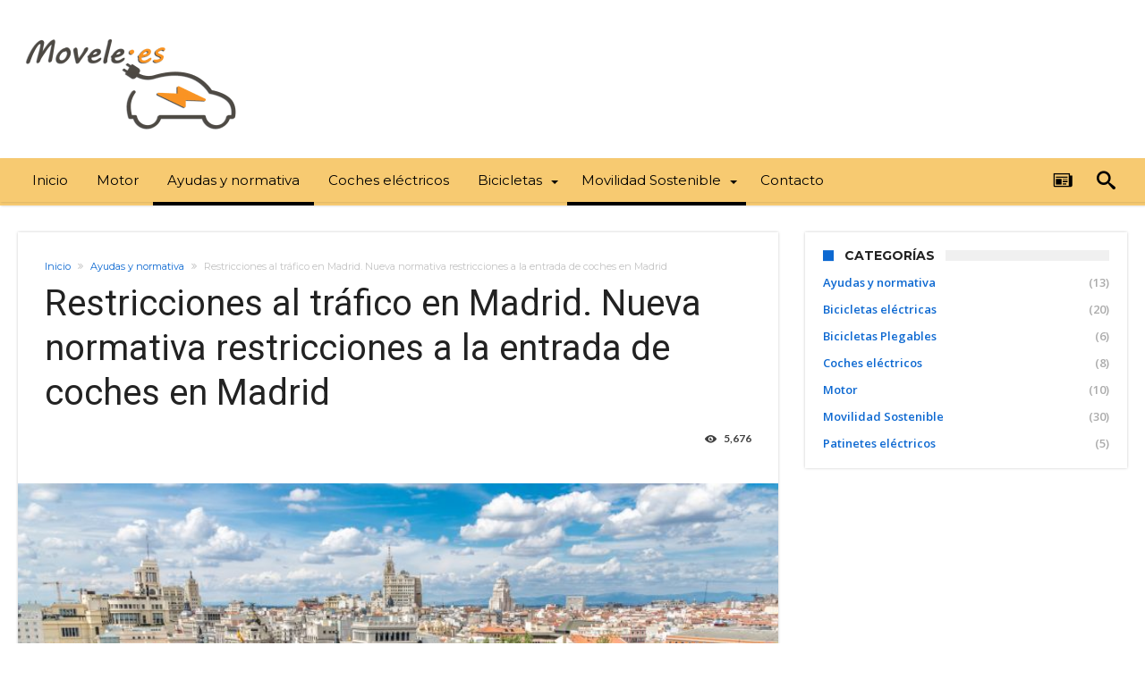

--- FILE ---
content_type: text/html; charset=UTF-8
request_url: https://movele.es/restricciones-trafico-madrid
body_size: 26002
content:
<!DOCTYPE html>
<html lang="es" prefix="og: http://ogp.me/ns#">
<head><meta http-equiv="Content-Type" content="text/html; charset=utf-8"/><script>if(navigator.userAgent.match(/MSIE|Internet Explorer/i)||navigator.userAgent.match(/Trident\/7\..*?rv:11/i)){var href=document.location.href;if(!href.match(/[?&]nowprocket/)){if(href.indexOf("?")==-1){if(href.indexOf("#")==-1){document.location.href=href+"?nowprocket=1"}else{document.location.href=href.replace("#","?nowprocket=1#")}}else{if(href.indexOf("#")==-1){document.location.href=href+"&nowprocket=1"}else{document.location.href=href.replace("#","&nowprocket=1#")}}}}</script><script>(()=>{class RocketLazyLoadScripts{constructor(){this.v="2.0.4",this.userEvents=["keydown","keyup","mousedown","mouseup","mousemove","mouseover","mouseout","touchmove","touchstart","touchend","touchcancel","wheel","click","dblclick","input"],this.attributeEvents=["onblur","onclick","oncontextmenu","ondblclick","onfocus","onmousedown","onmouseenter","onmouseleave","onmousemove","onmouseout","onmouseover","onmouseup","onmousewheel","onscroll","onsubmit"]}async t(){this.i(),this.o(),/iP(ad|hone)/.test(navigator.userAgent)&&this.h(),this.u(),this.l(this),this.m(),this.k(this),this.p(this),this._(),await Promise.all([this.R(),this.L()]),this.lastBreath=Date.now(),this.S(this),this.P(),this.D(),this.O(),this.M(),await this.C(this.delayedScripts.normal),await this.C(this.delayedScripts.defer),await this.C(this.delayedScripts.async),await this.T(),await this.F(),await this.j(),await this.A(),window.dispatchEvent(new Event("rocket-allScriptsLoaded")),this.everythingLoaded=!0,this.lastTouchEnd&&await new Promise(t=>setTimeout(t,500-Date.now()+this.lastTouchEnd)),this.I(),this.H(),this.U(),this.W()}i(){this.CSPIssue=sessionStorage.getItem("rocketCSPIssue"),document.addEventListener("securitypolicyviolation",t=>{this.CSPIssue||"script-src-elem"!==t.violatedDirective||"data"!==t.blockedURI||(this.CSPIssue=!0,sessionStorage.setItem("rocketCSPIssue",!0))},{isRocket:!0})}o(){window.addEventListener("pageshow",t=>{this.persisted=t.persisted,this.realWindowLoadedFired=!0},{isRocket:!0}),window.addEventListener("pagehide",()=>{this.onFirstUserAction=null},{isRocket:!0})}h(){let t;function e(e){t=e}window.addEventListener("touchstart",e,{isRocket:!0}),window.addEventListener("touchend",function i(o){o.changedTouches[0]&&t.changedTouches[0]&&Math.abs(o.changedTouches[0].pageX-t.changedTouches[0].pageX)<10&&Math.abs(o.changedTouches[0].pageY-t.changedTouches[0].pageY)<10&&o.timeStamp-t.timeStamp<200&&(window.removeEventListener("touchstart",e,{isRocket:!0}),window.removeEventListener("touchend",i,{isRocket:!0}),"INPUT"===o.target.tagName&&"text"===o.target.type||(o.target.dispatchEvent(new TouchEvent("touchend",{target:o.target,bubbles:!0})),o.target.dispatchEvent(new MouseEvent("mouseover",{target:o.target,bubbles:!0})),o.target.dispatchEvent(new PointerEvent("click",{target:o.target,bubbles:!0,cancelable:!0,detail:1,clientX:o.changedTouches[0].clientX,clientY:o.changedTouches[0].clientY})),event.preventDefault()))},{isRocket:!0})}q(t){this.userActionTriggered||("mousemove"!==t.type||this.firstMousemoveIgnored?"keyup"===t.type||"mouseover"===t.type||"mouseout"===t.type||(this.userActionTriggered=!0,this.onFirstUserAction&&this.onFirstUserAction()):this.firstMousemoveIgnored=!0),"click"===t.type&&t.preventDefault(),t.stopPropagation(),t.stopImmediatePropagation(),"touchstart"===this.lastEvent&&"touchend"===t.type&&(this.lastTouchEnd=Date.now()),"click"===t.type&&(this.lastTouchEnd=0),this.lastEvent=t.type,t.composedPath&&t.composedPath()[0].getRootNode()instanceof ShadowRoot&&(t.rocketTarget=t.composedPath()[0]),this.savedUserEvents.push(t)}u(){this.savedUserEvents=[],this.userEventHandler=this.q.bind(this),this.userEvents.forEach(t=>window.addEventListener(t,this.userEventHandler,{passive:!1,isRocket:!0})),document.addEventListener("visibilitychange",this.userEventHandler,{isRocket:!0})}U(){this.userEvents.forEach(t=>window.removeEventListener(t,this.userEventHandler,{passive:!1,isRocket:!0})),document.removeEventListener("visibilitychange",this.userEventHandler,{isRocket:!0}),this.savedUserEvents.forEach(t=>{(t.rocketTarget||t.target).dispatchEvent(new window[t.constructor.name](t.type,t))})}m(){const t="return false",e=Array.from(this.attributeEvents,t=>"data-rocket-"+t),i="["+this.attributeEvents.join("],[")+"]",o="[data-rocket-"+this.attributeEvents.join("],[data-rocket-")+"]",s=(e,i,o)=>{o&&o!==t&&(e.setAttribute("data-rocket-"+i,o),e["rocket"+i]=new Function("event",o),e.setAttribute(i,t))};new MutationObserver(t=>{for(const n of t)"attributes"===n.type&&(n.attributeName.startsWith("data-rocket-")||this.everythingLoaded?n.attributeName.startsWith("data-rocket-")&&this.everythingLoaded&&this.N(n.target,n.attributeName.substring(12)):s(n.target,n.attributeName,n.target.getAttribute(n.attributeName))),"childList"===n.type&&n.addedNodes.forEach(t=>{if(t.nodeType===Node.ELEMENT_NODE)if(this.everythingLoaded)for(const i of[t,...t.querySelectorAll(o)])for(const t of i.getAttributeNames())e.includes(t)&&this.N(i,t.substring(12));else for(const e of[t,...t.querySelectorAll(i)])for(const t of e.getAttributeNames())this.attributeEvents.includes(t)&&s(e,t,e.getAttribute(t))})}).observe(document,{subtree:!0,childList:!0,attributeFilter:[...this.attributeEvents,...e]})}I(){this.attributeEvents.forEach(t=>{document.querySelectorAll("[data-rocket-"+t+"]").forEach(e=>{this.N(e,t)})})}N(t,e){const i=t.getAttribute("data-rocket-"+e);i&&(t.setAttribute(e,i),t.removeAttribute("data-rocket-"+e))}k(t){Object.defineProperty(HTMLElement.prototype,"onclick",{get(){return this.rocketonclick||null},set(e){this.rocketonclick=e,this.setAttribute(t.everythingLoaded?"onclick":"data-rocket-onclick","this.rocketonclick(event)")}})}S(t){function e(e,i){let o=e[i];e[i]=null,Object.defineProperty(e,i,{get:()=>o,set(s){t.everythingLoaded?o=s:e["rocket"+i]=o=s}})}e(document,"onreadystatechange"),e(window,"onload"),e(window,"onpageshow");try{Object.defineProperty(document,"readyState",{get:()=>t.rocketReadyState,set(e){t.rocketReadyState=e},configurable:!0}),document.readyState="loading"}catch(t){console.log("WPRocket DJE readyState conflict, bypassing")}}l(t){this.originalAddEventListener=EventTarget.prototype.addEventListener,this.originalRemoveEventListener=EventTarget.prototype.removeEventListener,this.savedEventListeners=[],EventTarget.prototype.addEventListener=function(e,i,o){o&&o.isRocket||!t.B(e,this)&&!t.userEvents.includes(e)||t.B(e,this)&&!t.userActionTriggered||e.startsWith("rocket-")||t.everythingLoaded?t.originalAddEventListener.call(this,e,i,o):(t.savedEventListeners.push({target:this,remove:!1,type:e,func:i,options:o}),"mouseenter"!==e&&"mouseleave"!==e||t.originalAddEventListener.call(this,e,t.savedUserEvents.push,o))},EventTarget.prototype.removeEventListener=function(e,i,o){o&&o.isRocket||!t.B(e,this)&&!t.userEvents.includes(e)||t.B(e,this)&&!t.userActionTriggered||e.startsWith("rocket-")||t.everythingLoaded?t.originalRemoveEventListener.call(this,e,i,o):t.savedEventListeners.push({target:this,remove:!0,type:e,func:i,options:o})}}J(t,e){this.savedEventListeners=this.savedEventListeners.filter(i=>{let o=i.type,s=i.target||window;return e!==o||t!==s||(this.B(o,s)&&(i.type="rocket-"+o),this.$(i),!1)})}H(){EventTarget.prototype.addEventListener=this.originalAddEventListener,EventTarget.prototype.removeEventListener=this.originalRemoveEventListener,this.savedEventListeners.forEach(t=>this.$(t))}$(t){t.remove?this.originalRemoveEventListener.call(t.target,t.type,t.func,t.options):this.originalAddEventListener.call(t.target,t.type,t.func,t.options)}p(t){let e;function i(e){return t.everythingLoaded?e:e.split(" ").map(t=>"load"===t||t.startsWith("load.")?"rocket-jquery-load":t).join(" ")}function o(o){function s(e){const s=o.fn[e];o.fn[e]=o.fn.init.prototype[e]=function(){return this[0]===window&&t.userActionTriggered&&("string"==typeof arguments[0]||arguments[0]instanceof String?arguments[0]=i(arguments[0]):"object"==typeof arguments[0]&&Object.keys(arguments[0]).forEach(t=>{const e=arguments[0][t];delete arguments[0][t],arguments[0][i(t)]=e})),s.apply(this,arguments),this}}if(o&&o.fn&&!t.allJQueries.includes(o)){const e={DOMContentLoaded:[],"rocket-DOMContentLoaded":[]};for(const t in e)document.addEventListener(t,()=>{e[t].forEach(t=>t())},{isRocket:!0});o.fn.ready=o.fn.init.prototype.ready=function(i){function s(){parseInt(o.fn.jquery)>2?setTimeout(()=>i.bind(document)(o)):i.bind(document)(o)}return"function"==typeof i&&(t.realDomReadyFired?!t.userActionTriggered||t.fauxDomReadyFired?s():e["rocket-DOMContentLoaded"].push(s):e.DOMContentLoaded.push(s)),o([])},s("on"),s("one"),s("off"),t.allJQueries.push(o)}e=o}t.allJQueries=[],o(window.jQuery),Object.defineProperty(window,"jQuery",{get:()=>e,set(t){o(t)}})}P(){const t=new Map;document.write=document.writeln=function(e){const i=document.currentScript,o=document.createRange(),s=i.parentElement;let n=t.get(i);void 0===n&&(n=i.nextSibling,t.set(i,n));const c=document.createDocumentFragment();o.setStart(c,0),c.appendChild(o.createContextualFragment(e)),s.insertBefore(c,n)}}async R(){return new Promise(t=>{this.userActionTriggered?t():this.onFirstUserAction=t})}async L(){return new Promise(t=>{document.addEventListener("DOMContentLoaded",()=>{this.realDomReadyFired=!0,t()},{isRocket:!0})})}async j(){return this.realWindowLoadedFired?Promise.resolve():new Promise(t=>{window.addEventListener("load",t,{isRocket:!0})})}M(){this.pendingScripts=[];this.scriptsMutationObserver=new MutationObserver(t=>{for(const e of t)e.addedNodes.forEach(t=>{"SCRIPT"!==t.tagName||t.noModule||t.isWPRocket||this.pendingScripts.push({script:t,promise:new Promise(e=>{const i=()=>{const i=this.pendingScripts.findIndex(e=>e.script===t);i>=0&&this.pendingScripts.splice(i,1),e()};t.addEventListener("load",i,{isRocket:!0}),t.addEventListener("error",i,{isRocket:!0}),setTimeout(i,1e3)})})})}),this.scriptsMutationObserver.observe(document,{childList:!0,subtree:!0})}async F(){await this.X(),this.pendingScripts.length?(await this.pendingScripts[0].promise,await this.F()):this.scriptsMutationObserver.disconnect()}D(){this.delayedScripts={normal:[],async:[],defer:[]},document.querySelectorAll("script[type$=rocketlazyloadscript]").forEach(t=>{t.hasAttribute("data-rocket-src")?t.hasAttribute("async")&&!1!==t.async?this.delayedScripts.async.push(t):t.hasAttribute("defer")&&!1!==t.defer||"module"===t.getAttribute("data-rocket-type")?this.delayedScripts.defer.push(t):this.delayedScripts.normal.push(t):this.delayedScripts.normal.push(t)})}async _(){await this.L();let t=[];document.querySelectorAll("script[type$=rocketlazyloadscript][data-rocket-src]").forEach(e=>{let i=e.getAttribute("data-rocket-src");if(i&&!i.startsWith("data:")){i.startsWith("//")&&(i=location.protocol+i);try{const o=new URL(i).origin;o!==location.origin&&t.push({src:o,crossOrigin:e.crossOrigin||"module"===e.getAttribute("data-rocket-type")})}catch(t){}}}),t=[...new Map(t.map(t=>[JSON.stringify(t),t])).values()],this.Y(t,"preconnect")}async G(t){if(await this.K(),!0!==t.noModule||!("noModule"in HTMLScriptElement.prototype))return new Promise(e=>{let i;function o(){(i||t).setAttribute("data-rocket-status","executed"),e()}try{if(navigator.userAgent.includes("Firefox/")||""===navigator.vendor||this.CSPIssue)i=document.createElement("script"),[...t.attributes].forEach(t=>{let e=t.nodeName;"type"!==e&&("data-rocket-type"===e&&(e="type"),"data-rocket-src"===e&&(e="src"),i.setAttribute(e,t.nodeValue))}),t.text&&(i.text=t.text),t.nonce&&(i.nonce=t.nonce),i.hasAttribute("src")?(i.addEventListener("load",o,{isRocket:!0}),i.addEventListener("error",()=>{i.setAttribute("data-rocket-status","failed-network"),e()},{isRocket:!0}),setTimeout(()=>{i.isConnected||e()},1)):(i.text=t.text,o()),i.isWPRocket=!0,t.parentNode.replaceChild(i,t);else{const i=t.getAttribute("data-rocket-type"),s=t.getAttribute("data-rocket-src");i?(t.type=i,t.removeAttribute("data-rocket-type")):t.removeAttribute("type"),t.addEventListener("load",o,{isRocket:!0}),t.addEventListener("error",i=>{this.CSPIssue&&i.target.src.startsWith("data:")?(console.log("WPRocket: CSP fallback activated"),t.removeAttribute("src"),this.G(t).then(e)):(t.setAttribute("data-rocket-status","failed-network"),e())},{isRocket:!0}),s?(t.fetchPriority="high",t.removeAttribute("data-rocket-src"),t.src=s):t.src="data:text/javascript;base64,"+window.btoa(unescape(encodeURIComponent(t.text)))}}catch(i){t.setAttribute("data-rocket-status","failed-transform"),e()}});t.setAttribute("data-rocket-status","skipped")}async C(t){const e=t.shift();return e?(e.isConnected&&await this.G(e),this.C(t)):Promise.resolve()}O(){this.Y([...this.delayedScripts.normal,...this.delayedScripts.defer,...this.delayedScripts.async],"preload")}Y(t,e){this.trash=this.trash||[];let i=!0;var o=document.createDocumentFragment();t.forEach(t=>{const s=t.getAttribute&&t.getAttribute("data-rocket-src")||t.src;if(s&&!s.startsWith("data:")){const n=document.createElement("link");n.href=s,n.rel=e,"preconnect"!==e&&(n.as="script",n.fetchPriority=i?"high":"low"),t.getAttribute&&"module"===t.getAttribute("data-rocket-type")&&(n.crossOrigin=!0),t.crossOrigin&&(n.crossOrigin=t.crossOrigin),t.integrity&&(n.integrity=t.integrity),t.nonce&&(n.nonce=t.nonce),o.appendChild(n),this.trash.push(n),i=!1}}),document.head.appendChild(o)}W(){this.trash.forEach(t=>t.remove())}async T(){try{document.readyState="interactive"}catch(t){}this.fauxDomReadyFired=!0;try{await this.K(),this.J(document,"readystatechange"),document.dispatchEvent(new Event("rocket-readystatechange")),await this.K(),document.rocketonreadystatechange&&document.rocketonreadystatechange(),await this.K(),this.J(document,"DOMContentLoaded"),document.dispatchEvent(new Event("rocket-DOMContentLoaded")),await this.K(),this.J(window,"DOMContentLoaded"),window.dispatchEvent(new Event("rocket-DOMContentLoaded"))}catch(t){console.error(t)}}async A(){try{document.readyState="complete"}catch(t){}try{await this.K(),this.J(document,"readystatechange"),document.dispatchEvent(new Event("rocket-readystatechange")),await this.K(),document.rocketonreadystatechange&&document.rocketonreadystatechange(),await this.K(),this.J(window,"load"),window.dispatchEvent(new Event("rocket-load")),await this.K(),window.rocketonload&&window.rocketonload(),await this.K(),this.allJQueries.forEach(t=>t(window).trigger("rocket-jquery-load")),await this.K(),this.J(window,"pageshow");const t=new Event("rocket-pageshow");t.persisted=this.persisted,window.dispatchEvent(t),await this.K(),window.rocketonpageshow&&window.rocketonpageshow({persisted:this.persisted})}catch(t){console.error(t)}}async K(){Date.now()-this.lastBreath>45&&(await this.X(),this.lastBreath=Date.now())}async X(){return document.hidden?new Promise(t=>setTimeout(t)):new Promise(t=>requestAnimationFrame(t))}B(t,e){return e===document&&"readystatechange"===t||(e===document&&"DOMContentLoaded"===t||(e===window&&"DOMContentLoaded"===t||(e===window&&"load"===t||e===window&&"pageshow"===t)))}static run(){(new RocketLazyLoadScripts).t()}}RocketLazyLoadScripts.run()})();</script>
    <meta http-equiv="X-UA-Compatible" content="IE=edge" />
    
    <meta name="viewport" content="width=device-width, initial-scale=1, maximum-scale=1, user-scalable=0" />

    <meta name='robots' content='index, follow, max-image-preview:large, max-snippet:-1, max-video-preview:-1' />
	<style>img:is([sizes="auto" i], [sizes^="auto," i]) { contain-intrinsic-size: 3000px 1500px }</style>
	
	<!-- This site is optimized with the Yoast SEO plugin v26.8 - https://yoast.com/product/yoast-seo-wordpress/ -->
	<title>Restricciones al tráfico en Madrid. Nueva normativa restricciones a la entrada de coches en Madrid - Movele.es</title>
<link data-rocket-prefetch href="https://fonts.googleapis.com" rel="dns-prefetch">
<link data-rocket-preload as="style" href="https://fonts.googleapis.com/css?family=Oswald%3A400%2C300%2C700%7CLato%3A400%2C300%2C700%2C900%7CWork%20Sans%3A400%2C300%2C500%2C600%2C700%2C800%2C900%7COpen%20Sans%3A400%2C600%2C700%2C800%7CPlayfair%20Display%3A400%2C700%2C900%2C400italic%7CRaleway%3A400%2C300%2C500%2C600%2C700%2C800%2C900%7CRoboto%3A400%2C300%2C100%2C700%7CMontserrat%3A400%2C700&#038;subset=latin%2Cgreek%2Cgreek-ext%2Cvietnamese%2Ccyrillic-ext%2Clatin-ext%2Ccyrillic&#038;display=swap" rel="preload">
<link href="https://fonts.googleapis.com/css?family=Oswald%3A400%2C300%2C700%7CLato%3A400%2C300%2C700%2C900%7CWork%20Sans%3A400%2C300%2C500%2C600%2C700%2C800%2C900%7COpen%20Sans%3A400%2C600%2C700%2C800%7CPlayfair%20Display%3A400%2C700%2C900%2C400italic%7CRaleway%3A400%2C300%2C500%2C600%2C700%2C800%2C900%7CRoboto%3A400%2C300%2C100%2C700%7CMontserrat%3A400%2C700&#038;subset=latin%2Cgreek%2Cgreek-ext%2Cvietnamese%2Ccyrillic-ext%2Clatin-ext%2Ccyrillic&#038;display=swap" media="print" onload="this.media=&#039;all&#039;" rel="stylesheet">
<noscript data-wpr-hosted-gf-parameters=""><link rel="stylesheet" href="https://fonts.googleapis.com/css?family=Oswald%3A400%2C300%2C700%7CLato%3A400%2C300%2C700%2C900%7CWork%20Sans%3A400%2C300%2C500%2C600%2C700%2C800%2C900%7COpen%20Sans%3A400%2C600%2C700%2C800%7CPlayfair%20Display%3A400%2C700%2C900%2C400italic%7CRaleway%3A400%2C300%2C500%2C600%2C700%2C800%2C900%7CRoboto%3A400%2C300%2C100%2C700%7CMontserrat%3A400%2C700&#038;subset=latin%2Cgreek%2Cgreek-ext%2Cvietnamese%2Ccyrillic-ext%2Clatin-ext%2Ccyrillic&#038;display=swap"></noscript><link rel="preload" data-rocket-preload as="image" href="https://movele.es/wp-content/uploads/2018/01/movele-movilidad-sostenible-3-e1537354387901.png" fetchpriority="high">
	<link rel="canonical" href="https://movele.es/restricciones-trafico-madrid" />
	<meta property="og:locale" content="es_ES" />
	<meta property="og:type" content="article" />
	<meta property="og:title" content="Restricciones al tráfico en Madrid. Nueva normativa restricciones a la entrada de coches en Madrid - Movele.es" />
	<meta property="og:description" content="&Iacute;ndice Nueva norma con restricciones al tráfico en Madrid El denso tráfico de vehículos habitual en las grandes ciudades puede provocar que los niveles de contaminación atmosférica se eleven por encima de los niveles permitidos por la Unión Europea, especialmente en condiciones de cielos despejados y ausencia de vientos. Las normas restrictivas para vehículos adoptadas &hellip;" />
	<meta property="og:url" content="https://movele.es/restricciones-trafico-madrid" />
	<meta property="og:site_name" content="Movele.es - Movilidad sostenible, bicicletas, compartir coche, coches eléctricos" />
	<meta property="article:published_time" content="2021-03-12T12:50:38+00:00" />
	<meta property="article:modified_time" content="2022-04-24T21:24:02+00:00" />
	<meta property="og:image" content="https://movele.es/wp-content/uploads/2018/03/trafico-en-madrid-cibeles-ayuntamiento-madrid.jpg" />
	<meta property="og:image:width" content="1000" />
	<meta property="og:image:height" content="667" />
	<meta property="og:image:type" content="image/jpeg" />
	<meta name="author" content="Movilidadsostenible" />
	<meta name="twitter:card" content="summary_large_image" />
	<meta name="twitter:label1" content="Escrito por" />
	<meta name="twitter:data1" content="Movilidadsostenible" />
	<meta name="twitter:label2" content="Tiempo de lectura" />
	<meta name="twitter:data2" content="3 minutos" />
	<script type="application/ld+json" class="yoast-schema-graph">{"@context":"https://schema.org","@graph":[{"@type":"Article","@id":"https://movele.es/restricciones-trafico-madrid#article","isPartOf":{"@id":"https://movele.es/restricciones-trafico-madrid"},"author":{"name":"Movilidadsostenible","@id":"https://movele.es/#/schema/person/717971ebc349aa872764b3cc40f8c27b"},"headline":"Restricciones al tráfico en Madrid. Nueva normativa restricciones a la entrada de coches en Madrid","datePublished":"2021-03-12T12:50:38+00:00","dateModified":"2022-04-24T21:24:02+00:00","mainEntityOfPage":{"@id":"https://movele.es/restricciones-trafico-madrid"},"wordCount":655,"image":{"@id":"https://movele.es/restricciones-trafico-madrid#primaryimage"},"thumbnailUrl":"https://movele.es/wp-content/uploads/2018/03/trafico-en-madrid-cibeles-ayuntamiento-madrid.jpg","articleSection":["Ayudas y normativa","Movilidad Sostenible"],"inLanguage":"es"},{"@type":"WebPage","@id":"https://movele.es/restricciones-trafico-madrid","url":"https://movele.es/restricciones-trafico-madrid","name":"Restricciones al tráfico en Madrid. Nueva normativa restricciones a la entrada de coches en Madrid - Movele.es","isPartOf":{"@id":"https://movele.es/#website"},"primaryImageOfPage":{"@id":"https://movele.es/restricciones-trafico-madrid#primaryimage"},"image":{"@id":"https://movele.es/restricciones-trafico-madrid#primaryimage"},"thumbnailUrl":"https://movele.es/wp-content/uploads/2018/03/trafico-en-madrid-cibeles-ayuntamiento-madrid.jpg","datePublished":"2021-03-12T12:50:38+00:00","dateModified":"2022-04-24T21:24:02+00:00","author":{"@id":"https://movele.es/#/schema/person/717971ebc349aa872764b3cc40f8c27b"},"breadcrumb":{"@id":"https://movele.es/restricciones-trafico-madrid#breadcrumb"},"inLanguage":"es","potentialAction":[{"@type":"ReadAction","target":["https://movele.es/restricciones-trafico-madrid"]}]},{"@type":"ImageObject","inLanguage":"es","@id":"https://movele.es/restricciones-trafico-madrid#primaryimage","url":"https://movele.es/wp-content/uploads/2018/03/trafico-en-madrid-cibeles-ayuntamiento-madrid.jpg","contentUrl":"https://movele.es/wp-content/uploads/2018/03/trafico-en-madrid-cibeles-ayuntamiento-madrid.jpg","width":"1000","height":"667","caption":"Tráfico en el entorno de plaza Cibeles en Madrid"},{"@type":"BreadcrumbList","@id":"https://movele.es/restricciones-trafico-madrid#breadcrumb","itemListElement":[{"@type":"ListItem","position":1,"name":"Portada","item":"https://movele.es/"},{"@type":"ListItem","position":2,"name":"Restricciones al tráfico en Madrid. Nueva normativa restricciones a la entrada de coches en Madrid"}]},{"@type":"WebSite","@id":"https://movele.es/#website","url":"https://movele.es/","name":"Movele.es - Movilidad sostenible, bicicletas, compartir coche, coches eléctricos","description":"Transporte ecológico con menos humos y movilidad sostenible en la ciudad","potentialAction":[{"@type":"SearchAction","target":{"@type":"EntryPoint","urlTemplate":"https://movele.es/?s={search_term_string}"},"query-input":{"@type":"PropertyValueSpecification","valueRequired":true,"valueName":"search_term_string"}}],"inLanguage":"es"},{"@type":"Person","@id":"https://movele.es/#/schema/person/717971ebc349aa872764b3cc40f8c27b","name":"Movilidadsostenible","image":{"@type":"ImageObject","inLanguage":"es","@id":"https://movele.es/#/schema/person/image/","url":"https://secure.gravatar.com/avatar/0d4d94edcd83d5edbfc9b91d111eef9589400399d7af28f3082cd46ed8536f58?s=96&d=mm&r=g","contentUrl":"https://secure.gravatar.com/avatar/0d4d94edcd83d5edbfc9b91d111eef9589400399d7af28f3082cd46ed8536f58?s=96&d=mm&r=g","caption":"Movilidadsostenible"}}]}</script>
	<!-- / Yoast SEO plugin. -->


<link rel='dns-prefetch' href='//fonts.googleapis.com' />
<link href='https://fonts.gstatic.com' crossorigin rel='preconnect' />
<link rel="alternate" type="application/rss+xml" title="Movele.es - Movilidad sostenible, bicicletas, compartir coche, coches eléctricos &raquo; Feed" href="https://movele.es/feed" />
<link rel="alternate" type="application/rss+xml" title="Movele.es - Movilidad sostenible, bicicletas, compartir coche, coches eléctricos &raquo; Feed de los comentarios" href="https://movele.es/comments/feed" />
<link data-minify="1" rel='stylesheet' id='bdaia_shorty-style-css' href='https://movele.es/wp-content/cache/min/1/wp-content/plugins/bdaia-shortcodes/assets/style.css?ver=1755595348' type='text/css' media='all' />
<style id='wp-emoji-styles-inline-css' type='text/css'>

	img.wp-smiley, img.emoji {
		display: inline !important;
		border: none !important;
		box-shadow: none !important;
		height: 1em !important;
		width: 1em !important;
		margin: 0 0.07em !important;
		vertical-align: -0.1em !important;
		background: none !important;
		padding: 0 !important;
	}
</style>
<link rel='stylesheet' id='wp-block-library-css' href='https://movele.es/wp-includes/css/dist/block-library/style.min.css' type='text/css' media='all' />
<style id='wp-block-library-theme-inline-css' type='text/css'>
.wp-block-audio :where(figcaption){color:#555;font-size:13px;text-align:center}.is-dark-theme .wp-block-audio :where(figcaption){color:#ffffffa6}.wp-block-audio{margin:0 0 1em}.wp-block-code{border:1px solid #ccc;border-radius:4px;font-family:Menlo,Consolas,monaco,monospace;padding:.8em 1em}.wp-block-embed :where(figcaption){color:#555;font-size:13px;text-align:center}.is-dark-theme .wp-block-embed :where(figcaption){color:#ffffffa6}.wp-block-embed{margin:0 0 1em}.blocks-gallery-caption{color:#555;font-size:13px;text-align:center}.is-dark-theme .blocks-gallery-caption{color:#ffffffa6}:root :where(.wp-block-image figcaption){color:#555;font-size:13px;text-align:center}.is-dark-theme :root :where(.wp-block-image figcaption){color:#ffffffa6}.wp-block-image{margin:0 0 1em}.wp-block-pullquote{border-bottom:4px solid;border-top:4px solid;color:currentColor;margin-bottom:1.75em}.wp-block-pullquote cite,.wp-block-pullquote footer,.wp-block-pullquote__citation{color:currentColor;font-size:.8125em;font-style:normal;text-transform:uppercase}.wp-block-quote{border-left:.25em solid;margin:0 0 1.75em;padding-left:1em}.wp-block-quote cite,.wp-block-quote footer{color:currentColor;font-size:.8125em;font-style:normal;position:relative}.wp-block-quote:where(.has-text-align-right){border-left:none;border-right:.25em solid;padding-left:0;padding-right:1em}.wp-block-quote:where(.has-text-align-center){border:none;padding-left:0}.wp-block-quote.is-large,.wp-block-quote.is-style-large,.wp-block-quote:where(.is-style-plain){border:none}.wp-block-search .wp-block-search__label{font-weight:700}.wp-block-search__button{border:1px solid #ccc;padding:.375em .625em}:where(.wp-block-group.has-background){padding:1.25em 2.375em}.wp-block-separator.has-css-opacity{opacity:.4}.wp-block-separator{border:none;border-bottom:2px solid;margin-left:auto;margin-right:auto}.wp-block-separator.has-alpha-channel-opacity{opacity:1}.wp-block-separator:not(.is-style-wide):not(.is-style-dots){width:100px}.wp-block-separator.has-background:not(.is-style-dots){border-bottom:none;height:1px}.wp-block-separator.has-background:not(.is-style-wide):not(.is-style-dots){height:2px}.wp-block-table{margin:0 0 1em}.wp-block-table td,.wp-block-table th{word-break:normal}.wp-block-table :where(figcaption){color:#555;font-size:13px;text-align:center}.is-dark-theme .wp-block-table :where(figcaption){color:#ffffffa6}.wp-block-video :where(figcaption){color:#555;font-size:13px;text-align:center}.is-dark-theme .wp-block-video :where(figcaption){color:#ffffffa6}.wp-block-video{margin:0 0 1em}:root :where(.wp-block-template-part.has-background){margin-bottom:0;margin-top:0;padding:1.25em 2.375em}
</style>
<style id='classic-theme-styles-inline-css' type='text/css'>
/*! This file is auto-generated */
.wp-block-button__link{color:#fff;background-color:#32373c;border-radius:9999px;box-shadow:none;text-decoration:none;padding:calc(.667em + 2px) calc(1.333em + 2px);font-size:1.125em}.wp-block-file__button{background:#32373c;color:#fff;text-decoration:none}
</style>
<style id='global-styles-inline-css' type='text/css'>
:root{--wp--preset--aspect-ratio--square: 1;--wp--preset--aspect-ratio--4-3: 4/3;--wp--preset--aspect-ratio--3-4: 3/4;--wp--preset--aspect-ratio--3-2: 3/2;--wp--preset--aspect-ratio--2-3: 2/3;--wp--preset--aspect-ratio--16-9: 16/9;--wp--preset--aspect-ratio--9-16: 9/16;--wp--preset--color--black: #000000;--wp--preset--color--cyan-bluish-gray: #abb8c3;--wp--preset--color--white: #ffffff;--wp--preset--color--pale-pink: #f78da7;--wp--preset--color--vivid-red: #cf2e2e;--wp--preset--color--luminous-vivid-orange: #ff6900;--wp--preset--color--luminous-vivid-amber: #fcb900;--wp--preset--color--light-green-cyan: #7bdcb5;--wp--preset--color--vivid-green-cyan: #00d084;--wp--preset--color--pale-cyan-blue: #8ed1fc;--wp--preset--color--vivid-cyan-blue: #0693e3;--wp--preset--color--vivid-purple: #9b51e0;--wp--preset--gradient--vivid-cyan-blue-to-vivid-purple: linear-gradient(135deg,rgba(6,147,227,1) 0%,rgb(155,81,224) 100%);--wp--preset--gradient--light-green-cyan-to-vivid-green-cyan: linear-gradient(135deg,rgb(122,220,180) 0%,rgb(0,208,130) 100%);--wp--preset--gradient--luminous-vivid-amber-to-luminous-vivid-orange: linear-gradient(135deg,rgba(252,185,0,1) 0%,rgba(255,105,0,1) 100%);--wp--preset--gradient--luminous-vivid-orange-to-vivid-red: linear-gradient(135deg,rgba(255,105,0,1) 0%,rgb(207,46,46) 100%);--wp--preset--gradient--very-light-gray-to-cyan-bluish-gray: linear-gradient(135deg,rgb(238,238,238) 0%,rgb(169,184,195) 100%);--wp--preset--gradient--cool-to-warm-spectrum: linear-gradient(135deg,rgb(74,234,220) 0%,rgb(151,120,209) 20%,rgb(207,42,186) 40%,rgb(238,44,130) 60%,rgb(251,105,98) 80%,rgb(254,248,76) 100%);--wp--preset--gradient--blush-light-purple: linear-gradient(135deg,rgb(255,206,236) 0%,rgb(152,150,240) 100%);--wp--preset--gradient--blush-bordeaux: linear-gradient(135deg,rgb(254,205,165) 0%,rgb(254,45,45) 50%,rgb(107,0,62) 100%);--wp--preset--gradient--luminous-dusk: linear-gradient(135deg,rgb(255,203,112) 0%,rgb(199,81,192) 50%,rgb(65,88,208) 100%);--wp--preset--gradient--pale-ocean: linear-gradient(135deg,rgb(255,245,203) 0%,rgb(182,227,212) 50%,rgb(51,167,181) 100%);--wp--preset--gradient--electric-grass: linear-gradient(135deg,rgb(202,248,128) 0%,rgb(113,206,126) 100%);--wp--preset--gradient--midnight: linear-gradient(135deg,rgb(2,3,129) 0%,rgb(40,116,252) 100%);--wp--preset--font-size--small: 13px;--wp--preset--font-size--medium: 20px;--wp--preset--font-size--large: 36px;--wp--preset--font-size--x-large: 42px;--wp--preset--spacing--20: 0.44rem;--wp--preset--spacing--30: 0.67rem;--wp--preset--spacing--40: 1rem;--wp--preset--spacing--50: 1.5rem;--wp--preset--spacing--60: 2.25rem;--wp--preset--spacing--70: 3.38rem;--wp--preset--spacing--80: 5.06rem;--wp--preset--shadow--natural: 6px 6px 9px rgba(0, 0, 0, 0.2);--wp--preset--shadow--deep: 12px 12px 50px rgba(0, 0, 0, 0.4);--wp--preset--shadow--sharp: 6px 6px 0px rgba(0, 0, 0, 0.2);--wp--preset--shadow--outlined: 6px 6px 0px -3px rgba(255, 255, 255, 1), 6px 6px rgba(0, 0, 0, 1);--wp--preset--shadow--crisp: 6px 6px 0px rgba(0, 0, 0, 1);}:where(.is-layout-flex){gap: 0.5em;}:where(.is-layout-grid){gap: 0.5em;}body .is-layout-flex{display: flex;}.is-layout-flex{flex-wrap: wrap;align-items: center;}.is-layout-flex > :is(*, div){margin: 0;}body .is-layout-grid{display: grid;}.is-layout-grid > :is(*, div){margin: 0;}:where(.wp-block-columns.is-layout-flex){gap: 2em;}:where(.wp-block-columns.is-layout-grid){gap: 2em;}:where(.wp-block-post-template.is-layout-flex){gap: 1.25em;}:where(.wp-block-post-template.is-layout-grid){gap: 1.25em;}.has-black-color{color: var(--wp--preset--color--black) !important;}.has-cyan-bluish-gray-color{color: var(--wp--preset--color--cyan-bluish-gray) !important;}.has-white-color{color: var(--wp--preset--color--white) !important;}.has-pale-pink-color{color: var(--wp--preset--color--pale-pink) !important;}.has-vivid-red-color{color: var(--wp--preset--color--vivid-red) !important;}.has-luminous-vivid-orange-color{color: var(--wp--preset--color--luminous-vivid-orange) !important;}.has-luminous-vivid-amber-color{color: var(--wp--preset--color--luminous-vivid-amber) !important;}.has-light-green-cyan-color{color: var(--wp--preset--color--light-green-cyan) !important;}.has-vivid-green-cyan-color{color: var(--wp--preset--color--vivid-green-cyan) !important;}.has-pale-cyan-blue-color{color: var(--wp--preset--color--pale-cyan-blue) !important;}.has-vivid-cyan-blue-color{color: var(--wp--preset--color--vivid-cyan-blue) !important;}.has-vivid-purple-color{color: var(--wp--preset--color--vivid-purple) !important;}.has-black-background-color{background-color: var(--wp--preset--color--black) !important;}.has-cyan-bluish-gray-background-color{background-color: var(--wp--preset--color--cyan-bluish-gray) !important;}.has-white-background-color{background-color: var(--wp--preset--color--white) !important;}.has-pale-pink-background-color{background-color: var(--wp--preset--color--pale-pink) !important;}.has-vivid-red-background-color{background-color: var(--wp--preset--color--vivid-red) !important;}.has-luminous-vivid-orange-background-color{background-color: var(--wp--preset--color--luminous-vivid-orange) !important;}.has-luminous-vivid-amber-background-color{background-color: var(--wp--preset--color--luminous-vivid-amber) !important;}.has-light-green-cyan-background-color{background-color: var(--wp--preset--color--light-green-cyan) !important;}.has-vivid-green-cyan-background-color{background-color: var(--wp--preset--color--vivid-green-cyan) !important;}.has-pale-cyan-blue-background-color{background-color: var(--wp--preset--color--pale-cyan-blue) !important;}.has-vivid-cyan-blue-background-color{background-color: var(--wp--preset--color--vivid-cyan-blue) !important;}.has-vivid-purple-background-color{background-color: var(--wp--preset--color--vivid-purple) !important;}.has-black-border-color{border-color: var(--wp--preset--color--black) !important;}.has-cyan-bluish-gray-border-color{border-color: var(--wp--preset--color--cyan-bluish-gray) !important;}.has-white-border-color{border-color: var(--wp--preset--color--white) !important;}.has-pale-pink-border-color{border-color: var(--wp--preset--color--pale-pink) !important;}.has-vivid-red-border-color{border-color: var(--wp--preset--color--vivid-red) !important;}.has-luminous-vivid-orange-border-color{border-color: var(--wp--preset--color--luminous-vivid-orange) !important;}.has-luminous-vivid-amber-border-color{border-color: var(--wp--preset--color--luminous-vivid-amber) !important;}.has-light-green-cyan-border-color{border-color: var(--wp--preset--color--light-green-cyan) !important;}.has-vivid-green-cyan-border-color{border-color: var(--wp--preset--color--vivid-green-cyan) !important;}.has-pale-cyan-blue-border-color{border-color: var(--wp--preset--color--pale-cyan-blue) !important;}.has-vivid-cyan-blue-border-color{border-color: var(--wp--preset--color--vivid-cyan-blue) !important;}.has-vivid-purple-border-color{border-color: var(--wp--preset--color--vivid-purple) !important;}.has-vivid-cyan-blue-to-vivid-purple-gradient-background{background: var(--wp--preset--gradient--vivid-cyan-blue-to-vivid-purple) !important;}.has-light-green-cyan-to-vivid-green-cyan-gradient-background{background: var(--wp--preset--gradient--light-green-cyan-to-vivid-green-cyan) !important;}.has-luminous-vivid-amber-to-luminous-vivid-orange-gradient-background{background: var(--wp--preset--gradient--luminous-vivid-amber-to-luminous-vivid-orange) !important;}.has-luminous-vivid-orange-to-vivid-red-gradient-background{background: var(--wp--preset--gradient--luminous-vivid-orange-to-vivid-red) !important;}.has-very-light-gray-to-cyan-bluish-gray-gradient-background{background: var(--wp--preset--gradient--very-light-gray-to-cyan-bluish-gray) !important;}.has-cool-to-warm-spectrum-gradient-background{background: var(--wp--preset--gradient--cool-to-warm-spectrum) !important;}.has-blush-light-purple-gradient-background{background: var(--wp--preset--gradient--blush-light-purple) !important;}.has-blush-bordeaux-gradient-background{background: var(--wp--preset--gradient--blush-bordeaux) !important;}.has-luminous-dusk-gradient-background{background: var(--wp--preset--gradient--luminous-dusk) !important;}.has-pale-ocean-gradient-background{background: var(--wp--preset--gradient--pale-ocean) !important;}.has-electric-grass-gradient-background{background: var(--wp--preset--gradient--electric-grass) !important;}.has-midnight-gradient-background{background: var(--wp--preset--gradient--midnight) !important;}.has-small-font-size{font-size: var(--wp--preset--font-size--small) !important;}.has-medium-font-size{font-size: var(--wp--preset--font-size--medium) !important;}.has-large-font-size{font-size: var(--wp--preset--font-size--large) !important;}.has-x-large-font-size{font-size: var(--wp--preset--font-size--x-large) !important;}
:where(.wp-block-post-template.is-layout-flex){gap: 1.25em;}:where(.wp-block-post-template.is-layout-grid){gap: 1.25em;}
:where(.wp-block-columns.is-layout-flex){gap: 2em;}:where(.wp-block-columns.is-layout-grid){gap: 2em;}
:root :where(.wp-block-pullquote){font-size: 1.5em;line-height: 1.6;}
</style>
<link data-minify="1" rel='stylesheet' id='dashicons-css' href='https://movele.es/wp-content/cache/min/1/wp-includes/css/dashicons.min.css?ver=1755595348' type='text/css' media='all' />
<link rel='stylesheet' id='admin-bar-css' href='https://movele.es/wp-includes/css/admin-bar.min.css' type='text/css' media='all' />
<style id='admin-bar-inline-css' type='text/css'>

    /* Hide CanvasJS credits for P404 charts specifically */
    #p404RedirectChart .canvasjs-chart-credit {
        display: none !important;
    }
    
    #p404RedirectChart canvas {
        border-radius: 6px;
    }

    .p404-redirect-adminbar-weekly-title {
        font-weight: bold;
        font-size: 14px;
        color: #fff;
        margin-bottom: 6px;
    }

    #wpadminbar #wp-admin-bar-p404_free_top_button .ab-icon:before {
        content: "\f103";
        color: #dc3545;
        top: 3px;
    }
    
    #wp-admin-bar-p404_free_top_button .ab-item {
        min-width: 80px !important;
        padding: 0px !important;
    }
    
    /* Ensure proper positioning and z-index for P404 dropdown */
    .p404-redirect-adminbar-dropdown-wrap { 
        min-width: 0; 
        padding: 0;
        position: static !important;
    }
    
    #wpadminbar #wp-admin-bar-p404_free_top_button_dropdown {
        position: static !important;
    }
    
    #wpadminbar #wp-admin-bar-p404_free_top_button_dropdown .ab-item {
        padding: 0 !important;
        margin: 0 !important;
    }
    
    .p404-redirect-dropdown-container {
        min-width: 340px;
        padding: 18px 18px 12px 18px;
        background: #23282d !important;
        color: #fff;
        border-radius: 12px;
        box-shadow: 0 8px 32px rgba(0,0,0,0.25);
        margin-top: 10px;
        position: relative !important;
        z-index: 999999 !important;
        display: block !important;
        border: 1px solid #444;
    }
    
    /* Ensure P404 dropdown appears on hover */
    #wpadminbar #wp-admin-bar-p404_free_top_button .p404-redirect-dropdown-container { 
        display: none !important;
    }
    
    #wpadminbar #wp-admin-bar-p404_free_top_button:hover .p404-redirect-dropdown-container { 
        display: block !important;
    }
    
    #wpadminbar #wp-admin-bar-p404_free_top_button:hover #wp-admin-bar-p404_free_top_button_dropdown .p404-redirect-dropdown-container {
        display: block !important;
    }
    
    .p404-redirect-card {
        background: #2c3338;
        border-radius: 8px;
        padding: 18px 18px 12px 18px;
        box-shadow: 0 2px 8px rgba(0,0,0,0.07);
        display: flex;
        flex-direction: column;
        align-items: flex-start;
        border: 1px solid #444;
    }
    
    .p404-redirect-btn {
        display: inline-block;
        background: #dc3545;
        color: #fff !important;
        font-weight: bold;
        padding: 5px 22px;
        border-radius: 8px;
        text-decoration: none;
        font-size: 17px;
        transition: background 0.2s, box-shadow 0.2s;
        margin-top: 8px;
        box-shadow: 0 2px 8px rgba(220,53,69,0.15);
        text-align: center;
        line-height: 1.6;
    }
    
    .p404-redirect-btn:hover {
        background: #c82333;
        color: #fff !important;
        box-shadow: 0 4px 16px rgba(220,53,69,0.25);
    }
    
    /* Prevent conflicts with other admin bar dropdowns */
    #wpadminbar .ab-top-menu > li:hover > .ab-item,
    #wpadminbar .ab-top-menu > li.hover > .ab-item {
        z-index: auto;
    }
    
    #wpadminbar #wp-admin-bar-p404_free_top_button:hover > .ab-item {
        z-index: 999998 !important;
    }
    
</style>
<link data-minify="1" rel='stylesheet' id='bdaia_shorty_stylesheet-css' href='https://movele.es/wp-content/cache/min/1/wp-content/plugins/bdaia-shortcodes/assets/shortcodes.css?ver=1755595348' type='text/css' media='all' />
<link rel='stylesheet' id='kk-star-ratings-css' href='https://movele.es/wp-content/plugins/kk-star-ratings/src/core/public/css/kk-star-ratings.min.css' type='text/css' media='all' />
<link rel='stylesheet' id='toc-screen-css' href='https://movele.es/wp-content/plugins/table-of-contents-plus/screen.min.css' type='text/css' media='all' />
<link data-minify="1" rel='stylesheet' id='widgetopts-styles-css' href='https://movele.es/wp-content/cache/min/1/wp-content/plugins/widget-options/assets/css/widget-options.css?ver=1755595348' type='text/css' media='all' />

<link data-minify="1" rel='stylesheet' id='simple-social-icons-font-css' href='https://movele.es/wp-content/cache/min/1/wp-content/plugins/simple-social-icons/css/style.css?ver=1755595348' type='text/css' media='all' />
<link data-minify="1" rel='stylesheet' id='woohoo-default-css' href='https://movele.es/wp-content/cache/min/1/wp-content/themes/woohoo/css/style.css?ver=1755595349' type='text/css' media='all' />
<link data-minify="1" rel='stylesheet' id='wooohoo-ilightbox-skin-css' href='https://movele.es/wp-content/cache/min/1/wp-content/themes/woohoo/css/ilightbox/dark-skin/skin.css?ver=1755595349' type='text/css' media='all' />
<link data-minify="1" rel='stylesheet' id='wooohoo-ilightbox-skin-black-css' href='https://movele.es/wp-content/cache/min/1/wp-content/themes/woohoo/css/ilightbox/metro-black-skin/skin.css?ver=1755595349' type='text/css' media='all' />
<script type="text/javascript" id="jquery-core-js-extra">
/* <![CDATA[ */
var bd_w_blocks = {"bdaia_w_ajax_url":"https:\/\/movele.es\/wp-admin\/admin-ajax.php","bdaia_w_ajax_nonce":"5a0a774a8d"};
var bd_blocks = {"bdaia_ajax_url":"https:\/\/movele.es\/wp-admin\/admin-ajax.php","bdaia_ajaxnonce":"5a0a774a8d"};
var bd_script = {"post_id":"82","ajaxurl":"https:\/\/movele.es\/wp-admin\/admin-ajax.php"};
/* ]]> */
</script>
<script type="text/javascript" src="https://movele.es/wp-includes/js/jquery/jquery.min.js" id="jquery-core-js" data-rocket-defer defer></script>
<script type="text/javascript" src="https://movele.es/wp-includes/js/jquery/jquery-migrate.min.js" id="jquery-migrate-js" data-rocket-defer defer></script>
<script data-minify="1" type="text/javascript" src="https://movele.es/wp-content/cache/min/1/wp-content/plugins/bdaia-shortcodes/assets/js/scripts.js?ver=1755595349" id="bdaia_shorty_scripts-js" data-rocket-defer defer></script>
<script type="text/javascript" src="https://movele.es/wp-content/plugins/bdaia-shortcodes/assets/js/shorty-min.js" id="bdaia_shorty_min-js" data-rocket-defer defer></script>
<script type="text/javascript" id="woohoo-views-js-extra">
/* <![CDATA[ */
var woohoo_views_c = {"admin_ajax_url":"https:\/\/movele.es\/wp-admin\/admin-ajax.php","post_id":"82"};
/* ]]> */
</script>
<script data-minify="1" type="text/javascript" src="https://movele.es/wp-content/cache/min/1/wp-content/themes/woohoo/js/views.js?ver=1755595420" id="woohoo-views-js" data-rocket-defer defer></script>
<link rel="https://api.w.org/" href="https://movele.es/wp-json/" /><link rel="alternate" title="JSON" type="application/json" href="https://movele.es/wp-json/wp/v2/posts/82" /><link rel="EditURI" type="application/rsd+xml" title="RSD" href="https://movele.es/xmlrpc.php?rsd" />
<link rel="alternate" title="oEmbed (JSON)" type="application/json+oembed" href="https://movele.es/wp-json/oembed/1.0/embed?url=https%3A%2F%2Fmovele.es%2Frestricciones-trafico-madrid" />
<link rel="alternate" title="oEmbed (XML)" type="text/xml+oembed" href="https://movele.es/wp-json/oembed/1.0/embed?url=https%3A%2F%2Fmovele.es%2Frestricciones-trafico-madrid&#038;format=xml" />
<script type="application/ld+json">{"@context":"https:\/\/schema.org\/","@type":"CreativeWorkSeries","name":"Restricciones al tráfico en Madrid. Nueva normativa restricciones a la entrada de coches en Madrid","aggregateRating":{"@type":"AggregateRating","ratingValue":"5","bestRating":"5","ratingCount":"1"}}</script>        <script type="rocketlazyloadscript" data-rocket-type="text/javascript">window.addEventListener('DOMContentLoaded', function() {
            /* <![CDATA[ */
            var sf_position = '0';
            var sf_templates = "<a href=\"{search_url_escaped}\"><span class=\"sf_text\">Ver todos los resultados <\/span><\/a>";
            var sf_input = '.search-live';
            jQuery(document).ready(function(){
                jQuery(sf_input).ajaxyLiveSearch({"expand":false,"searchUrl":"https:\/\/movele.es\/?s=%s","text":"Search","delay":500,"iwidth":180,"width":315,"ajaxUrl":"https:\/\/movele.es\/wp-admin\/admin-ajax.php","rtl":0});
                jQuery(".live-search_ajaxy-selective-input").keyup(function() {
                    var width = jQuery(this).val().length * 8;
                    if(width < 50) {
                        width = 50;
                    }
                    jQuery(this).width(width);
                });
                jQuery(".live-search_ajaxy-selective-search").click(function() {
                    jQuery(this).find(".live-search_ajaxy-selective-input").focus();
                });
                jQuery(".live-search_ajaxy-selective-close").click(function() {
                    jQuery(this).parent().remove();
                });
            });
            /* ]]> */
        });</script>
    <link rel="shortcut icon" href="https://movele.es/wp-content/uploads/2018/10/movele-fav.png" type="image/x-icon" /><script type="text/javascript">
/* <![CDATA[ */
var userRating = {"ajaxurl":"https://movele.es/wp-admin/admin-ajax.php" , "your_rating":"" , "nonce":"5a0a774a8d"};
var userLike = {"ajaxurl":"https://movele.es/wp-admin/admin-ajax.php" , "nonce":"5a0a774a8d"};
/* ]]> */
var bdaia_theme_uri = 'https://movele.es/wp-content/themes/woohoo';
</script>
<style type="text/css">
.bdaia-post-content a{color: #0c68d1;}.bdaia-post-content a:hover{color: #0c68d1;}a, a:link, a:active{color: #0c68d1;}a:hover{color: #0c68d1;}body {background-color:#ffffff;}.bdaia-header-default .header-container .logo .site-tagline{color:#ffffff}body.tag.tag-world .bd-main .bdaia-block-wrap {padding-top: 0 !important;}

input.wpcf7-form-control.wpcf7-text {width: 100%; max-width: 100%;}

body.archive.category .bdaia-blocks.bdaia-block6 {margin-top: -30px; }

a:hover{color:#0C68D1}
::selection{background:#0C68D1}
a.more-link, button, .btn-link, input[type="button"], input[type="reset"], input[type="submit"] { background-color:#0C68D1}
button:active, .btn-link:active, input[type="button"]:active, input[type="reset"]:active, input[type="submit"]:active { background-color:#0C68D1}
.gotop:hover { background-color:#0C68D1}
.top-search { background-color:#0C68D1}
.primary-menu ul#menu-primary > li.current-menu-parent, .primary-menu ul#menu-primary > li.current-menu-ancestor, .primary-menu ul#menu-primary > li.current-menu-item, .primary-menu ul#menu-primary > li.current_page_item { color: #0C68D1; }
.primary-menu ul#menu-primary > li.current-menu-parent > a, .primary-menu ul#menu-primary > li.current-menu-ancestor > a, .primary-menu ul#menu-primary > li.current-menu-item > a, .primary-menu ul#menu-primary > li.current_page_item > a { color: #0C68D1; }
.primary-menu ul#menu-primary > li:hover > a { color: #0C68D1; }
.primary-menu ul#menu-primary li.bd_menu_item ul.sub-menu li:hover > ul.sub-menu, .primary-menu ul#menu-primary li.bd_mega_menu:hover > ul.bd_mega.sub-menu, .primary-menu ul#menu-primary li.bd_menu_item:hover > ul.sub-menu, .primary-menu ul#menu-primary .sub_cats_posts { border-top-color: #0C68D1; }
div.nav-menu.primary-menu-dark a.menu-trigger:hover i, div.nav-menu.primary-menu-light a.menu-trigger:hover i, div.nav-menu.primary-menu-light a.menu-trigger.active i, div.nav-menu.primary-menu-dark a.menu-trigger.active i { background: #0C68D1; }
span.bd-criteria-percentage { background: #0C68D1; color: #0C68D1; }
.divider-colors { background: #0C68D1; }
.blog-v1 article .entry-meta a { color: #0C68D1; }
.blog-v1 article .article-formats { background-color: #0C68D1; }
.cat-links { background-color: #0C68D1; }
.new-box { border-top-color: #0C68D1; }
.widget a:hover { color: #0C68D1; }
.timeline-article a:hover i {
    color: #0C68D1;
}
h4.block-title:before {background: #0C68D1;}
#header.bdayh-header.a {background: #0C68D1;}
.bdaia-load-comments-btn a:hover,
.bd-more-btn:hover{
    border-color: #0C68D1 ;
    background-color: #0C68D1 ;
}
#bdaia-cats-builder ul.slick-dots li.slick-active button{
	background: #0C68D1;
}
.bdaia-cats-more-btn,
.bbd-post-cat-content, .bbd-post-cat-content a,
.blog-v1 article a.more-link { color: #0C68D1; }
#big-grids .flex-next:hover,
#big-grids .flex-prev:hover,
.featured-title:hover .featured-cat a,
.featured-title .featured-comment a,
.big-grids-container .flex-control-paging li a.flex-active,
.tagcloud a:hover { background: #0C68D1; }
.featured-title:hover .bd-cat-link:before {border-top-color: #0C68D1;}
.featured-title .featured-comment a:after {
    border-color: #0C68D1 rgba(0, 0, 0, 0) rgba(0, 0, 0, 0) rgba(0, 0, 0, 0);
}
ul.tabs_nav li.active a { background: #0C68D1; }
.bd-tweets ul.tweet_list li.twitter-item a { color: #0C68D1; }
.widget.bd-login .login_user .bio-author-desc a { color: #0C68D1; }
.comment-reply-link, .comment-reply-link:link, .comment-reply-link:active { color: #0C68D1; }
.gallery-caption { background-color: #0C68D1; }
.slider-flex ol.flex-control-paging li a.flex-active { background: #0C68D1; }
#folio-main ul#filters li a.selected { background: #0C68D1; }
.search-mobile button.search-button { background: #0C68D1; }
.bdaia-pagination .current {
background-color: #0C68D1;
border-color: #0C68D1;
}
.gotop{background: #0C68D1;}
.ei-slider-thumbs li.ei-slider-element {background: #0C68D1;}
.ei-title h2,
.ei-title h3 {border-right-color: #0C68D1;}
.sk-circle .sk-child:before,
#reading-position-indicator{background: #0C68D1;}
#bdCheckAlso{border-top-color: #0C68D1;}
.woocommerce .product .onsale, .woocommerce .product a.button:hover, .woocommerce .product #respond input#submit:hover, .woocommerce .checkout input#place_order:hover, .woocommerce .woocommerce.widget .button:hover, .single-product .product .summary .cart .button:hover, .woocommerce-cart .woocommerce table.cart .button:hover, .woocommerce-cart .woocommerce .shipping-calculator-form .button:hover, .woocommerce .woocommerce-message .button:hover, .woocommerce .woocommerce-error .button:hover, .woocommerce .woocommerce-info .button:hover, .woocommerce-checkout .woocommerce input.button:hover, .woocommerce-page .woocommerce a.button:hover, .woocommerce-account div.woocommerce .button:hover, .woocommerce.widget .ui-slider .ui-slider-handle, .woocommerce.widget.widget_layered_nav_filters ul li a {background: none repeat scroll 0 0 #0C68D1 !important}
.bdaia-post-content blockquote p,
blockquote p{
color: #0C68D1;
}
.bdaia-ns-wrap:after {background:#0C68D1}
.bdaia-header-default #navigation .primary-menu ul#menu-primary > li >.bd_mega.sub-menu,
.bdaia-header-default #navigation .primary-menu ul#menu-primary > li > .sub-menu,
.bdaia-header-default #navigation .primary-menu ul#menu-primary .sub_cats_posts {border-top-color: #0C68D1}
.bdaia-header-default #navigation .primary-menu ul#menu-primary > li:hover > a:after,
.bdaia-header-default #navigation .primary-menu ul#menu-primary > li.current-menu-item > a:after,
.bdaia-header-default #navigation .primary-menu ul#menu-primary > li.current-menu-ancestor > a:after,
.bdaia-header-default #navigation .primary-menu ul#menu-primary > li.current-menu-parent > a:after {background:#0C68D1}
.bdaia-header-default #navigation .primary-menu #menu-primary > li:hover > a{color: #0C68D1}
.bdayh-click-open{background:#0C68D1}
div.bdaia-alert-new-posts-inner,
.bdaia-header-default .header-wrapper{border-top-color: #0C68D1}
.bdaia-post-content blockquote p,
blockquote p{color: #0C68D1}
.bdaia-post-content a {color: #0C68D1}
div.widget.bdaia-widget.bdaia-widget-timeline .widget-inner a:hover,
div.widget.bdaia-widget.bdaia-widget-timeline .widget-inner a:hover span.bdayh-date {
    color: #0C68D1;
}
div.widget.bdaia-widget.bdaia-widget-timeline .widget-inner a:hover span.bdayh-date:before {
    background: #0C68D1;
    border-color: #0C68D1;
}
#navigation .bdaia-alert-new-posts,
div.bdaia-tabs.horizontal-tabs ul.nav-tabs li.current:before,
div.bdaia-toggle h4.bdaia-toggle-head.toggle-head-open span.bdaia-sio {
    background: #0C68D1;
}
.woocommerce .product .onsale, .woocommerce .product a.button:hover, .woocommerce .product #respond input#submit:hover, .woocommerce .checkout input#place_order:hover, .woocommerce .woocommerce.widget .button:hover, .single-product .product .summary .cart .button:hover, .woocommerce-cart .woocommerce table.cart .button:hover, .woocommerce-cart .woocommerce .shipping-calculator-form .button:hover, .woocommerce .woocommerce-message .button:hover, .woocommerce .woocommerce-error .button:hover, .woocommerce .woocommerce-info .button:hover, .woocommerce-checkout .woocommerce input.button:hover, .woocommerce-page .woocommerce a.button:hover, .woocommerce-account div.woocommerce .button:hover, .woocommerce.widget .ui-slider .ui-slider-handle, .woocommerce.widget.widget_layered_nav_filters ul li a {
    background: none repeat scroll 0 0 #0C68D1 !important
}
div.bdaia-post-count {border-left-color :#0C68D1}

aside#bd-MobileSiderbar svg,
#bdaia-selector #bdaia-selector-toggle {background:#0C68D1}

div.bdaia-blocks.bdaia-block22 div.block-article hr{background:#0C68D1}
div.bdaia-blocks.bdaia-block22 div.block-article .post-more-btn a,
div.bdaia-blocks.bdaia-block22 div.block-article .post-more-btn a:hover,
div.bdaia-blocks.bdaia-block22 div.block-article .bdaia-post-cat-list a,
div.bdaia-blocks.bdaia-block22 div.block-article .bdaia-post-cat-list a:hover{color:#0C68D1}
div.woohoo-footer-top-area .tagcloud span,
div.woohoo-footer-top-area .tagcloud a:hover {background: #0C68D1;}
.bdaia-header-default #navigation.mainnav-dark .primary-menu ul#menu-primary > li:hover > a,
.bdaia-header-default #navigation.mainnav-dark .primary-menu ul#menu-primary > li.current-menu-item > a,
.bdaia-header-default #navigation.mainnav-dark .primary-menu ul#menu-primary > li.current-menu-ancestor > a,
.bdaia-header-default #navigation.mainnav-dark .primary-menu ul#menu-primary > li.current-menu-parent > a,
.bdaia-header-default #navigation.mainnav-dark {background: #0C68D1;}
.bdaia-header-default #navigation.dropdown-light .primary-menu ul#menu-primary li.bd_mega_menu div.bd_mega ul.bd_mega.sub-menu li a:hover,
.bdaia-header-default #navigation.dropdown-light .primary-menu ul#menu-primary li.bd_menu_item ul.sub-menu li a:hover,
.bdaia-header-default #navigation.dropdown-light .primary-menu ul#menu-primary .sub_cats_posts a:hover {color: #0C68D1;}
#reading-position-indicator {box-shadow: 0 0 10px #0C68D1;}
div.woohoo-footer-light div.woohoo-footer-top-area a:hover,
div.woohoo-footer-light div.bdaia-footer-area a:hover,
div.woohoo-footer-light div.bdaia-footer-widgets a:hover,
div.woohoo-footer-light div.widget.bdaia-widget.bdaia-widget-timeline .widget-inner a:hover,
div.woohoo-footer-light div.widget.bdaia-widget.bdaia-widget-timeline .widget-inner a:hover span.bdayh-date{color: #0C68D1;}
div.woohoo-footer-light div.bdaia-footer-widgets .carousel-nav a:hover {background-color: #0C68D1;border-color: #0C68D1;}


.bp-navs ul li .count,
.buddypress-wrap #compose-personal-li a,
.buddypress-wrap .bp-pagination .bp-pagination-links .current,
.buddypress-wrap .activity-list .load-more a,
.buddypress-wrap .activity-list .load-newest a,
.buddypress-wrap .profile .profile-fields .label:before,
.buddypress #buddypress.bp-dir-hori-nav .create-button a,
.widget.buddypress .item-options a.selected:not(.loading)
{
    background: #0C68D1;
}

.widget.buddypress .item-options a.selected:not(.loading)
{
    border-color: #0C68D1;
}

.bp-navs ul li.selected a,
.bp-navs ul li.current a,
.bp-dir-hori-nav:not(.bp-vertical-navs) .bp-navs.main-navs ul li a:hover,
.bp-dir-hori-nav:not(.bp-vertical-navs) .bp-navs.main-navs ul li.selected a,
.bp-dir-hori-nav:not(.bp-vertical-navs) .bp-navs.main-navs ul li.current a,
#group-create-tabs:not(.tabbed-links) li.current a,
.buddypress-wrap .bp-subnavs li.selected a,
.buddypress-wrap .bp-subnavs li.current a,
.activity-list .activity-item .activity-meta.action .unfav:before,
#buddypress #latest-update a,
.buddypress-wrap .profile .profile-fields .label,
.buddypress-wrap .profile.edit .button-nav li a:hover,
.buddypress-wrap .profile.edit .button-nav li.current a,
.bp-single-vert-nav .bp-navs.vertical li.selected a,
.bp-single-vert-nav .item-body:not(#group-create-body) #subnav:not(.tabbed-links) li.current a,
.bp-dir-vert-nav .dir-navs ul li.selected a,
.buddypress-wrap.bp-vertical-navs .dir-navs.activity-nav-tabs ul li.selected a,
.buddypress-wrap.bp-vertical-navs .dir-navs.sites-nav-tabs ul li.selected a,
.buddypress-wrap.bp-vertical-navs .dir-navs.groups-nav-tabs ul li.selected a,
.buddypress-wrap.bp-vertical-navs .dir-navs.members-nav-tabs ul li.selected a,
.buddypress-wrap.bp-vertical-navs .main-navs.user-nav-tabs ul li.selected a,
.buddypress-wrap.bp-vertical-navs .main-navs.group-nav-tabs ul li.selected a,
.activity-list q::before,
.activity-list blockquote::before,
.activity-list q cite,
.activity-list blockquote cite
{
    color: #0C68D1;
}
.search-mobile .search-submit {background: #0C68D1;}
</style><noscript><style id="rocket-lazyload-nojs-css">.rll-youtube-player, [data-lazy-src]{display:none !important;}</style></noscript><meta name="generator" content="WP Rocket 3.20.3" data-wpr-features="wpr_delay_js wpr_defer_js wpr_minify_js wpr_lazyload_images wpr_preconnect_external_domains wpr_oci wpr_minify_css wpr_preload_links wpr_desktop" /></head>
<body data-rsssl=1 class="wp-singular post-template-default single single-post postid-82 single-format-standard wp-embed-responsive wp-theme-woohoo  ct-comments " itemscope=itemscope itemtype="https://schema.org/WebPage">

<div  class="page-outer bdaia-header-default bdaia-lazyload  sticky-nav-on  bdaia-post-template-default  bdaia-sidebar-right ">
	<div  class="bg-cover"></div>
			<aside id="bd-MobileSiderbar">

							<div class="search-mobile">
					<form role="search" method="get" class="search-form" action="https://movele.es/">
				<label>
					<span class="screen-reader-text">Buscar:</span>
					<input type="search" class="search-field" placeholder="Buscar &hellip;" value="" name="s" />
				</label>
				<input type="submit" class="search-submit" value="Buscar" />
			</form>				</div>
			
			<div id="mobile-menu"></div>

			
		</aside>
	
	<div  id="page">
		<div  class="inner-wrapper">
			<div id="warp" class="clearfix  bdaia-sidebar-right ">
				
<div class="header-wrapper" style ="border-top-color: #ffffff">

			<div class="bdayh-click-open">
			<div class="bd-ClickOpen bd-ClickAOpen">
				<span></span>
			</div>
		</div>
	
	
	
	
			<header class="header-container" style ="background-color:#ffffff;">
			<div class="bd-container">
				
    <div class="logo site--logo">
		<h2 class="site-title">					            <a href="https://movele.es/" rel="home" title="Movele.es &#8211; Movilidad sostenible, bicicletas, compartir coche, coches eléctricos">
                <img fetchpriority="high" src="https://movele.es/wp-content/uploads/2018/01/movele-movilidad-sostenible-3-e1537354387901.png" alt="Movele.es &#8211; Movilidad sostenible, bicicletas, compartir coche, coches eléctricos" />
            </a>
		            <script>window.addEventListener('DOMContentLoaded', function() {
                jQuery(document).ready( function($)
                {
                    var retina = window.devicePixelRatio > 1 ? true : false;

                    if ( retina )
                    {
                        jQuery( '.site--logo img' ).attr( 'src', 'https://movele.es/wp-content/uploads/2018/01/movele-movilidad-sostenible-1.png' );
                        jQuery( '.site--logo img' ).attr( 'width', '' );
                    }
                } );
            });</script>
						</h2>    </div><!-- End Logo -->
				
			</div>
		</header>
	
	<style type="text/css">.bdaia-header-default #navigation .primary-menu #menu-primary > li > a, #navigation .bdaia-cart, .bdaia-nav-search, #navigation .bdaia-random-post{color: #000000;} .bdaia-header-default #navigation .primary-menu #menu-primary > li.bd_mega_menu > a:before, .bdaia-header-default #navigation .primary-menu #menu-primary > li.menu-item-object-category > a:before, .bdaia-header-default #navigation .primary-menu #menu-primary > li.menu-item-has-children > a:before, .bdaia-header-default #navigation .primary-menu #menu-primary > li.bd_mega_menu > a:before, .bdaia-header-default #navigation .primary-menu #menu-primary > li.menu-item-object-category.bd_cats_menu > a:before, .bdaia-header-default #navigation .primary-menu #menu-primary > li.menu-item-has-children > a:before{border-top-color:#000000;}.bdaia-header-default #navigation .primary-menu #menu-primary > li > a:hover, .bdaia-header-default #navigation .primary-menu #menu-primary > li:hover > a {color: #000000;}.bdaia-header-default #navigation .primary-menu ul#menu-primary > li:hover > a, .bdaia-header-default #navigation .primary-menu ul#menu-primary > li.current-menu-item > a, .bdaia-header-default #navigation .primary-menu ul#menu-primary > li.current-menu-ancestor > a, .bdaia-header-default #navigation .primary-menu ul#menu-primary > li.current-menu-parent > a, #navigation .bdaia-cart, .bdaia-nav-search, #navigation .bdaia-random-post {background: #F7CA71; border : 0 none !important; color: #000000;}.bdaia-header-default #navigation .primary-menu ul#menu-primary > li >.bd_mega.sub-menu, .bdaia-header-default #navigation .primary-menu ul#menu-primary > li > .sub-menu, .bdaia-header-default #navigation .primary-menu ul#menu-primary .sub_cats_posts{border-top-color:#000000;} .bdaia-ns-wrap:after, .bdaia-header-default #navigation .primary-menu ul#menu-primary > li:hover > a:after, .bdaia-header-default #navigation .primary-menu ul#menu-primary > li.current-menu-item > a:after, .bdaia-header-default #navigation .primary-menu ul#menu-primary > li.current-menu-ancestor > a:after, .bdaia-header-default #navigation .primary-menu ul#menu-primary > li.current-menu-parent > a:after{background:#000000;}</style>
<div class="cfix"></div>
<nav id="navigation" class="dropdown-light " style="background: #F7CA71; border-top-color:transparent !important">
	<div class="navigation-wrapper" style="background: #F7CA71; border-top-color:transparent !important">
		<div class="bd-container">
			<div class="primary-menu">
																					<ul id="menu-primary">
					<li id="menu-item-29" class=" menu-item menu-item-type-custom menu-item-object-custom menu-item-home bd_depth- bd_menu_item " ><a href="https://movele.es/">  <span class="menu-label" style="" >Inicio</span></a>

<div class="mega-menu-content">
</div><li id="menu-item-1233" class=" menu-item menu-item-type-taxonomy menu-item-object-category bd_depth- bd_menu_item " ><a href="https://movele.es/motor">  <span class="menu-label" style="" >Motor</span></a>

<div class="mega-menu-content">
</div><li id="menu-item-1234" class=" menu-item menu-item-type-taxonomy menu-item-object-category current-post-ancestor current-menu-parent current-post-parent bd_depth- bd_menu_item " ><a href="https://movele.es/ayudas-y-normativa">  <span class="menu-label" style="" >Ayudas y normativa</span></a>

<div class="mega-menu-content">
</div><li id="menu-item-950" class=" menu-item menu-item-type-post_type menu-item-object-page bd_depth- bd_menu_item " ><a href="https://movele.es/coches-electricos">  <span class="menu-label" style="" >Coches eléctricos</span></a>

<div class="mega-menu-content">
</div><li id="menu-item-1229" class=" menu-item menu-item-type-custom menu-item-object-custom menu-item-has-children menu-parent-item menu-item--parent bd_depth- bd_menu_item " ><a href="#">  <span class="menu-label" style="" >Bicicletas</span></a>

<ul class="bd_none sub-menu">
<li id="menu-item-144" class=" menu-item menu-item-type-post_type menu-item-object-page bd_depth-  " ><a href="https://movele.es/bicicletas-electricas">  <span class="menu-label" style="" >Bicicletas eléctricas</span></a>
<li id="menu-item-1133" class=" menu-item menu-item-type-custom menu-item-object-custom bd_depth-  " ><a href="https://movele.es/bicicletas-electricas-plegables">  <span class="menu-label" style="" >Bicicletas eléctricas plegables</span></a>
<li id="menu-item-1135" class=" menu-item menu-item-type-custom menu-item-object-custom bd_depth-  " ><a href="https://movele.es/bicicletas-electricas-montana">  <span class="menu-label" style="" >Bicicletas eléctricas de montaña</span></a>
<li id="menu-item-1132" class=" menu-item menu-item-type-custom menu-item-object-custom bd_depth-  " ><a href="https://movele.es/bicicletas-plegables">  <span class="menu-label" style="" >Bicicletas plegables</span></a>
</ul>  

<div class="mega-menu-content">
</div><li id="menu-item-132" class=" menu-item menu-item-type-taxonomy menu-item-object-category current-post-ancestor current-menu-parent current-post-parent menu-item-has-children menu-parent-item menu-item--parent bd_depth- bd_menu_item " ><a href="https://movele.es/movilidad-sostenible">  <span class="menu-label" style="" >Movilidad Sostenible</span></a>

<ul class="bd_none sub-menu">
<li id="menu-item-1131" class=" menu-item menu-item-type-custom menu-item-object-custom bd_depth-  " ><a href="https://movele.es/patinetes-electricos">  <span class="menu-label" style="" >Patinetes eléctricos</span></a>
</ul>  

<div class="mega-menu-content">
</div><li id="menu-item-28" class=" menu-item menu-item-type-post_type menu-item-object-page bd_depth- bd_menu_item " ><a href="https://movele.es/contacto">  <span class="menu-label" style="" >Contacto</span></a>

<div class="mega-menu-content">
</div>				</ul>
			</div>

            <div class="nav-right-area">
			
							<div class="bdaia-nav-search">
					<span class="bdaia-ns-btn bdaia-io bdaia-io-search"></span>
					<div class="bdaia-ns-wrap">
						<div class="bdaia-ns-content">
							<div class="bdaia-ns-inner">
								<form method="get" id="searchform" action="https://movele.es/">
									<input type="text" class="bbd-search-field search-live" id="s" name="s" value="Buscar " onfocus="if (this.value == 'Buscar ') {this.value = '';}" onblur="if (this.value == '') {this.value = 'Buscar ';}"  />
									<button type="submit" class="bbd-search-btn"><span class="bdaia-io bdaia-io-search"></span></button>
								</form>
							</div>
						</div>
					</div>
				</div>
			
			
			
							<a href="https://movele.es/?randpost=1" class="bdaia-random-post ttip" title="Artículos Random "><span class="bdaia-io bdaia-io-newspaper"></span></a>
			
            </div>

			
			<div class="cfix"></div>
		</div>
	</div>
</nav>
<div class="cfix"></div>

</div>



				
                

								
                
                
																				<div class="bdMain">

<div class="bd-container bdaia-post-template">
	<div class="bd-main bdaia-site-content" id="bdaia-primary">
		<div id="content" role="main">

			<div class="bdaia-crumb-container"><span><a class="crumbs-home" href="https://movele.es">Inicio</a></span> <span class="delimiter"><span class="bdaia-io bdaia-io-angle-double-right"></span></span> <span ><a  href="https://movele.es/ayudas-y-normativa">Ayudas y normativa</a></span> <span class="delimiter"><span class="bdaia-io bdaia-io-angle-double-right"></span></span> <span class="current">Restricciones al tráfico en Madrid. Nueva normativa restricciones a la entrada de coches en Madrid</span></div><div class="bdayh-clearfix"></div><!-- END breadcrumbs. -->
							<article id="post-82" class="hentry post-82 post type-post status-publish format-standard has-post-thumbnail category-ayudas-y-normativa category-movilidad-sostenible"  itemscope itemtype="https://schema.org/Article">

					<header class="bdaia-post-header">

						
						<div class="bdaia-post-title">
							<h1 class="post-title entry-title"><span>Restricciones al tráfico en Madrid. Nueva normativa restricciones a la entrada de coches en Madrid</span></h1>
						</div>
						<!-- END Post Title. -->

						
<div class="bdaia-meta-info">

	
	
	
	
	
			<div class="bdaia-post-view">
			<span class='bdaia-io bdaia-io-eye4'></span>
			5,676		</div>
	
</div>
<!-- END Meta Info. -->
					</header>

					
					<div class="bdaia-post-content">
																							<div class="bdaia-post-featured-image">
										<img width="736" height="491" src="data:image/svg+xml,%3Csvg%20xmlns='http://www.w3.org/2000/svg'%20viewBox='0%200%20736%20491'%3E%3C/svg%3E" class="attachment-bdaia-large size-bdaia-large wp-post-image" alt="Tráfico en el entorno de plaza Cibeles en Madrid" decoding="async" fetchpriority="high" data-lazy-srcset="https://movele.es/wp-content/uploads/2018/03/trafico-en-madrid-cibeles-ayuntamiento-madrid.jpg 1000w, https://movele.es/wp-content/uploads/2018/03/trafico-en-madrid-cibeles-ayuntamiento-madrid-300x200.jpg 300w, https://movele.es/wp-content/uploads/2018/03/trafico-en-madrid-cibeles-ayuntamiento-madrid-768x512.jpg 768w" data-lazy-sizes="(max-width: 736px) 100vw, 736px" data-lazy-src="https://movele.es/wp-content/uploads/2018/03/trafico-en-madrid-cibeles-ayuntamiento-madrid.jpg" /><noscript><img width="736" height="491" src="https://movele.es/wp-content/uploads/2018/03/trafico-en-madrid-cibeles-ayuntamiento-madrid.jpg" class="attachment-bdaia-large size-bdaia-large wp-post-image" alt="Tráfico en el entorno de plaza Cibeles en Madrid" decoding="async" fetchpriority="high" srcset="https://movele.es/wp-content/uploads/2018/03/trafico-en-madrid-cibeles-ayuntamiento-madrid.jpg 1000w, https://movele.es/wp-content/uploads/2018/03/trafico-en-madrid-cibeles-ayuntamiento-madrid-300x200.jpg 300w, https://movele.es/wp-content/uploads/2018/03/trafico-en-madrid-cibeles-ayuntamiento-madrid-768x512.jpg 768w" sizes="(max-width: 736px) 100vw, 736px" /></noscript>																			</div>
									<!-- END Featured Image. -->
														
						

						
						<div id="toc_container" class="no_bullets"><p class="toc_title">&Iacute;ndice</p><ul class="toc_list"><li><ul><li></li><li></li><li></li></ul></li></ul></div>
<h2 style="text-align: justify;"><span id="Nueva_norma_con_restricciones_al_trafico_en_Madrid">Nueva norma con restricciones al tráfico en Madrid</span></h2>
<p style="text-align: justify;">El denso tráfico de vehículos habitual en las grandes ciudades puede provocar que los niveles de contaminación atmosférica se eleven por encima de los niveles permitidos por la Unión Europea, especialmente en condiciones de cielos despejados y ausencia de vientos.</p>
<p style="text-align: justify;">Las normas restrictivas para vehículos adoptadas en Madrid forman parte de las medidas establecidas para asegurar y proteger la calidad del aire en la región. Mediante la medición diaria de los niveles de NO2 (dióxido de nitrógeno) en determinadas estaciones de la red se observa si éstos se encuentran por encima del umbral considerado de riesgo para la salud durante un período concreto.</p>
<p style="text-align: justify;">El Ayuntamiento de Madrid ha adoptado un protocolo para evitar episodios de alta contaminación que consta de 4 escenarios, todos con diversos horarios y zonas restringidas para el tráfico de vehículos en función de los niveles de NO2 alcanzados. Ante el incumplimiento de alguna de las restricciones la sanción será de 90 euros.<span id="more-82"></span></p>
<h3 style="text-align: justify;"><span id="Escenario_1">Escenario 1</span></h3>
<p style="text-align: justify;">El <strong>escenario 1 </strong>se aplica en horario de las 6 hasta las 21 horas y prohíbe circular a más de 70 km por hora en las zonas comprendidas dentro de la almendra de la M-30 y las posibles vías de acceso desde la M-40.</p>
<h3 style="text-align: justify;"><span id="Escenario_2">Escenario 2</span></h3>
<p style="text-align: justify;">El <strong>escenario 2 </strong>determina la prohibición de aparcamiento en zona SER (Servicio de Estacionamiento Regulado) durante el siguiente horario:</p>
<ul style="text-align: justify;">
<li>Lunes a viernes (no festivos): 9:00 a 21:00 horas.</li>
<li>Todos los sábados: 9:00 a 15:00 horas.</li>
<li>Durante el mes de agosto (lunes a sábado, sin contar días festivos): 9:00 a 15:00 horas.</li>
<li>24 y 31 de diciembre: 9:00 a 15:00 horas.</li>
<li>Sin restricción todos los domingos y días festivos.</li>
<li>Ningún parquímetro disponible expenderá tique durante el horario SER y todos ellos informarán en sus pantallas la prohibición de aparcamiento en dichas calles a los no resistentes.</li>
<li>La velocidad máxima que se permite durante el escenario es de 70 km por hora.</li>
</ul>
<p style="text-align: justify;">Solamente los residentes, exclusivamente en su barrio correspondiente y en plazas verdes, podrán estacionarse en superficie durante este escenario, también aquellos vehículos que sean híbridos, eléctricos o de cero emisiones así como aquellos vehículos destinados a transporte público de movilidad reducida con la correspondiente acreditación.</p>
<h3 style="text-align: justify;"><span id="Escenario_3">Escenario 3</span></h3>
<p style="text-align: justify;">El horario de restricción para el <strong>escenario 3</strong> es de las 6:30 hasta las 21:00 horas para la zona comprendida en el interior de la M-30.</p>
<p style="text-align: justify;">Otras de las restricciones en dicho escenario son:</p>
<ul style="text-align: justify;">
<li>Solamente podrán circular en días pares los vehículos con matrícula par; y, en días impares, los vehículos con matrícula impar.</li>
<li>La circulación será limitada a 70 km por hora en la M-30.</li>
<li>Queda prohibido aparcar en zona SER a excepción de los residentes en dicha zona.</li>
</ul>
<p style="text-align: justify;">Solamente vehículos de alta ocupación (a partir de 3 persona) podrán circular, por lo que se recomienda compartir coche con compañeros de trabajo o viaje y así se evita contribución a la contaminación.</p>
<p style="text-align: justify;">Los vehículos cero emisiones, eléctricos, híbridos o propulsados por gas también tienen permitido circular, así como los vehículos con movilidad reducida, motocicletas, ciclomotores o bicicletas.</p>
<p style="text-align: justify;">Por último, si este escenario se produce, el Ayuntamiento de Madrid, llevará a cabo medidas de refuerzo del transporte público y se recomendará el uso de éste mientras duren las restricciones de tráfico.</p>
<p style="text-align: justify;">El <strong>escenario 4 </strong>es el más restrictivo, pues cubre lo expuesto en los escenarios 2 y 3, además de, en caso de considerarlo necesario, la prohibición completa de la circulación de vehículos.</p>
<p style="text-align: justify;">El Ayuntamiento de Madrid informará oportunamente acerca de los escenarios activos y las restricciones adoptadas por medio de la web municipal, paneles informativos de tráfico y redes sociales.</p>


<div class="kk-star-ratings kksr-auto kksr-align-left kksr-valign-bottom"
    data-payload='{&quot;align&quot;:&quot;left&quot;,&quot;id&quot;:&quot;82&quot;,&quot;slug&quot;:&quot;default&quot;,&quot;valign&quot;:&quot;bottom&quot;,&quot;ignore&quot;:&quot;&quot;,&quot;reference&quot;:&quot;auto&quot;,&quot;class&quot;:&quot;&quot;,&quot;count&quot;:&quot;1&quot;,&quot;legendonly&quot;:&quot;&quot;,&quot;readonly&quot;:&quot;&quot;,&quot;score&quot;:&quot;5&quot;,&quot;starsonly&quot;:&quot;&quot;,&quot;best&quot;:&quot;5&quot;,&quot;gap&quot;:&quot;4&quot;,&quot;greet&quot;:&quot;Rate this post&quot;,&quot;legend&quot;:&quot;5\/5 - (1 voto)&quot;,&quot;size&quot;:&quot;24&quot;,&quot;title&quot;:&quot;Restricciones al tráfico en Madrid. Nueva normativa restricciones a la entrada de coches en Madrid&quot;,&quot;width&quot;:&quot;138&quot;,&quot;_legend&quot;:&quot;{score}\/{best} - ({count} {votes})&quot;,&quot;font_factor&quot;:&quot;1.25&quot;}'>
            
<div class="kksr-stars">
    
<div class="kksr-stars-inactive">
            <div class="kksr-star" data-star="1" style="padding-right: 4px">
            

<div class="kksr-icon" style="width: 24px; height: 24px;"></div>
        </div>
            <div class="kksr-star" data-star="2" style="padding-right: 4px">
            

<div class="kksr-icon" style="width: 24px; height: 24px;"></div>
        </div>
            <div class="kksr-star" data-star="3" style="padding-right: 4px">
            

<div class="kksr-icon" style="width: 24px; height: 24px;"></div>
        </div>
            <div class="kksr-star" data-star="4" style="padding-right: 4px">
            

<div class="kksr-icon" style="width: 24px; height: 24px;"></div>
        </div>
            <div class="kksr-star" data-star="5" style="padding-right: 4px">
            

<div class="kksr-icon" style="width: 24px; height: 24px;"></div>
        </div>
    </div>
    
<div class="kksr-stars-active" style="width: 138px;">
            <div class="kksr-star" style="padding-right: 4px">
            

<div class="kksr-icon" style="width: 24px; height: 24px;"></div>
        </div>
            <div class="kksr-star" style="padding-right: 4px">
            

<div class="kksr-icon" style="width: 24px; height: 24px;"></div>
        </div>
            <div class="kksr-star" style="padding-right: 4px">
            

<div class="kksr-icon" style="width: 24px; height: 24px;"></div>
        </div>
            <div class="kksr-star" style="padding-right: 4px">
            

<div class="kksr-icon" style="width: 24px; height: 24px;"></div>
        </div>
            <div class="kksr-star" style="padding-right: 4px">
            

<div class="kksr-icon" style="width: 24px; height: 24px;"></div>
        </div>
    </div>
</div>
                

<div class="kksr-legend" style="font-size: 19.2px;">
            5/5 - (1 voto)    </div>
    </div>

						
						
					</div><!-- END Post Content. -->

					<footer>
						
						<div class="bdaia-post-sharing bdaia-post-sharing-bottom">

	<ul>
					<li class="facebook">
				<a  title="facebook" onClick="window.open('http://www.facebook.com/sharer.php?u=https://movele.es/restricciones-trafico-madrid','Facebook','width=600,height=300,left='+(screen.availWidth/2-300)+',top='+(screen.availHeight/2-150)+''); return false;" href="http://www.facebook.com/sharer.php?u=https://movele.es/restricciones-trafico-madrid">
					<span class="bdaia-io bdaia-io-facebook"></span>
					<span>Compartir en  Facebook</span>
				</a>
			</li>
		
					<li class="twitter">
				<a  title="twitter" onClick="window.open('http://twitter.com/share?url=https://movele.es/restricciones-trafico-madrid&amp;text=Restricciones%20al%20tráfico%20en%20Madrid.%20Nueva%20normativa%20restricciones%20a%20la%20entrada%20de%20coches%20en%20Madrid','Twitter share','width=600,height=300,left='+(screen.availWidth/2-300)+',top='+(screen.availHeight/2-150)+''); return false;" href="http://twitter.com/share?url=https://movele.es/restricciones-trafico-madrid&amp;text=Restricciones%20al%20tráfico%20en%20Madrid.%20Nueva%20normativa%20restricciones%20a%20la%20entrada%20de%20coches%20en%20Madrid">
					<span class="bdaia-io bdaia-io-twitter"></span>
					<span>Compartir en  Twitter</span>
				</a>
			</li>
		
		
		
		
		
		
		<li class="whatsapp">
			<a href="whatsapp://send?text=Restricciones+al+tr%C3%A1fico+en+Madrid.+Nueva+normativa+restricciones+a+la+entrada+de+coches+en+Madrid%20-%20https%3A%2F%2Fmovele.es%2Frestricciones-trafico-madrid" ><span class="bdaia-io bdaia-io-whatsapp"></span></a>		</li>

		<li class="telegram">
			<a href="tg://msg?text=Restricciones+al+tr%C3%A1fico+en+Madrid.+Nueva+normativa+restricciones+a+la+entrada+de+coches+en+Madrid%20-%20https%3A%2F%2Fmovele.es%2Frestricciones-trafico-madrid" ><span class="bdaia-io bdaia-io-telegram"></span></a>		</li>
	</ul>
</div>
<!-- END Post Sharing -->

						
						

						
											</footer>

					<span style=display:none itemprop=author itemscope itemtype="https://schema.org/Person">
	<meta itemprop=name content="Movilidadsostenible">
</span>

<meta itemprop=interactionCount content="UserComments:0">

<meta itemprop=datePublished content="2021-03-12T12:50:38+00:00">
<meta itemprop=dateModified content="2021-03-12T12:50:38+00:00">

<meta itemscope itemprop=mainEntityOfPage itemtype="https://schema.org/WebPage" itemid="https://movele.es/restricciones-trafico-madrid">
<span style=display:none itemprop=publisher itemscope itemtype="https://schema.org/Organization">
	<span style=display:none itemprop=logo itemscope itemtype="https://schema.org/ImageObject">
		<meta itemprop="url" content="https://movele.es/wp-content/uploads/2018/01/movele-movilidad-sostenible-3-e1537354387901.png">
	</span>
	<meta itemprop=name content="Movele.es &#8211; Movilidad sostenible, bicicletas, compartir coche, coches eléctricos">
</span>
<meta itemprop=headline content="Restricciones al tráfico en Madrid. Nueva normativa restricciones a la entrada de coches en Madrid">
<span style=display:none itemprop=image itemscope itemtype="https://schema.org/ImageObject">
	<meta itemprop=url content="https://movele.es/wp-content/uploads/2018/03/trafico-en-madrid-cibeles-ayuntamiento-madrid.jpg">
	<meta itemprop=width content=1240>
	<meta itemprop=height content=540>
</span>
				</article>

				
<div class="bdayh-clearfix"></div>
<section id="bdaia-ralated-posts" class="bdaia-ralated-posts">

    <div class="bdaia-ralated-posts-head">
        <ul>
                            <li id="nav-more-ralated">
                    <a href="#content-more-ralated">Artículos relacionados </a>
                </li>
            
            
                            <li id="nav-more-cat">
                    <a href="#content-more-cat">
                        Mas En&nbsp;Ayudas y normativa                    </a>
                </li>
            
        </ul>
    </div>

    
<div class="bdaia-ralated-content bdaia-posts-grid light grid-3col" id="content-more-ralated">
    <ul class="bdaia-posts-grid-list">
        <li class="bdaia-posts-grid-post post-item post-id post post-68 type-post status-publish format-standard has-post-thumbnail hentry category-coches-electricos-movele category-movilidad-sostenible">
	<div class="bdaia-posts-grid-post-inner">
					<div class="post-image">
				
				<a href="https://movele.es/puntos-recarga-vehiculo-electrico-electrolineras">
					<img width="320" height="220" src="data:image/svg+xml,%3Csvg%20xmlns='http://www.w3.org/2000/svg'%20viewBox='0%200%20320%20220'%3E%3C/svg%3E" class="attachment-bdaia-widget size-bdaia-widget wp-post-image" alt="Punto de recarga de coche eléctrico" decoding="async" data-lazy-src="https://movele.es/wp-content/uploads/2018/01/recarga-coche-electrico-320x220.jpg" /><noscript><img width="320" height="220" src="https://movele.es/wp-content/uploads/2018/01/recarga-coche-electrico-320x220.jpg" class="attachment-bdaia-widget size-bdaia-widget wp-post-image" alt="Punto de recarga de coche eléctrico" decoding="async" /></noscript>				</a>
			</div>
				<div class="bdayh-post-header">
			<h3 class="entry-title"><a href="https://movele.es/puntos-recarga-vehiculo-electrico-electrolineras" >Puntos de recarga para vehículos eléctricos. Electrolineras. ¿Cuánto cuesta cargar el vehículo eléctrico?</a></h3>			<div class="bdaia-post-excerpt">¿Cuánto cuesta cargar un coche eléctrico? Aunque aún no es posible decir que los vehículos&#8230;</div>
			<div class="bbd-post-cat">
				<div class="bbd-post-cat-content">
					<div class="bdayh-post-meta-date">
						<span class="bdayh-date">enero 2, 2025</span>					</div>

				</div>
			</div>
		</div>
	</div>
</li><li class="bdaia-posts-grid-post post-item post-id post post-1350 type-post status-publish format-standard has-post-thumbnail hentry category-movilidad-sostenible">
	<div class="bdaia-posts-grid-post-inner">
					<div class="post-image">
				
				<a href="https://movele.es/barreras-arquitectonicas-y-soluciones-a-la-movilidad-para-personas-con-discapacidad-de-movimiento">
					<img width="320" height="220" src="data:image/svg+xml,%3Csvg%20xmlns='http://www.w3.org/2000/svg'%20viewBox='0%200%20320%20220'%3E%3C/svg%3E" class="attachment-bdaia-widget size-bdaia-widget wp-post-image" alt="Rampa autobús" decoding="async" data-lazy-src="https://movele.es/wp-content/uploads/2022/04/rampa-acceso-autobus-320x220.jpg" /><noscript><img width="320" height="220" src="https://movele.es/wp-content/uploads/2022/04/rampa-acceso-autobus-320x220.jpg" class="attachment-bdaia-widget size-bdaia-widget wp-post-image" alt="Rampa autobús" decoding="async" /></noscript>				</a>
			</div>
				<div class="bdayh-post-header">
			<h3 class="entry-title"><a href="https://movele.es/barreras-arquitectonicas-y-soluciones-a-la-movilidad-para-personas-con-discapacidad-de-movimiento" >Barreras arquitectónicas y soluciones a la movilidad para personas con discapacidad de movimiento</a></h3>			<div class="bdaia-post-excerpt">¿Te has puesto a pensar acerca de las grandes dificultades que pueden encontrar cierto gru&#8230;</div>
			<div class="bbd-post-cat">
				<div class="bbd-post-cat-content">
					<div class="bdayh-post-meta-date">
						<span class="bdayh-date">diciembre 2, 2024</span>					</div>

				</div>
			</div>
		</div>
	</div>
</li><li class="bdaia-posts-grid-post post-item post-id post post-1338 type-post status-publish format-standard has-post-thumbnail hentry category-coches-electricos-movele category-motor category-movilidad-sostenible">
	<div class="bdaia-posts-grid-post-inner">
					<div class="post-image">
				
				<a href="https://movele.es/niveles-de-conduccion-autonoma">
					<img width="320" height="220" src="data:image/svg+xml,%3Csvg%20xmlns='http://www.w3.org/2000/svg'%20viewBox='0%200%20320%20220'%3E%3C/svg%3E" class="attachment-bdaia-widget size-bdaia-widget wp-post-image" alt="Conducción autónoma" decoding="async" data-lazy-src="https://movele.es/wp-content/uploads/2022/03/conduccion-autonoma-320x220.jpg" /><noscript><img width="320" height="220" src="https://movele.es/wp-content/uploads/2022/03/conduccion-autonoma-320x220.jpg" class="attachment-bdaia-widget size-bdaia-widget wp-post-image" alt="Conducción autónoma" decoding="async" /></noscript>				</a>
			</div>
				<div class="bdayh-post-header">
			<h3 class="entry-title"><a href="https://movele.es/niveles-de-conduccion-autonoma" >Niveles de conducción autónoma</a></h3>			<div class="bdaia-post-excerpt">&Iacute;ndice Los 5 niveles de conducción autónoma Los coches autónomos van a cambiar la f&#8230;</div>
			<div class="bbd-post-cat">
				<div class="bbd-post-cat-content">
					<div class="bdayh-post-meta-date">
						<span class="bdayh-date">mayo 4, 2024</span>					</div>

				</div>
			</div>
		</div>
	</div>
</li>    </ul>
    <div class="cfix"></div>

		    <div class="bdayh-posts-load-wait">
	        <div class="sk-circle"><div class="sk-circle1 sk-child"></div><div class="sk-circle2 sk-child"></div><div class="sk-circle3 sk-child"></div><div class="sk-circle4 sk-child"></div><div class="sk-circle5 sk-child"></div><div class="sk-circle6 sk-child"></div><div class="sk-circle7 sk-child"></div><div class="sk-circle8 sk-child"></div><div class="sk-circle9 sk-child"></div><div class="sk-circle10 sk-child"></div><div class="sk-circle11 sk-child"></div><div class="sk-circle12 sk-child"></div></div>
	    </div>
	    <div class="bdayh-load-more-btn">
	        <div class="bdaia-grid-loadmore-btn bd-more-btn">
	            Cargue Artículos Más Relacionados<span class="bdaia-io bdaia-io-angle-down"></span>
	        </div>
	    </div>
	</div>

	<script type="rocketlazyloadscript" data-rocket-type="text/javascript">window.addEventListener('DOMContentLoaded', function() {
	    jQuery(document).ready(function($) {
	        jQuery('#content-more-ralated .bdayh-load-more-btn .bdaia-grid-loadmore-btn').click(function(){
	            woohoo_more_related();
	        });
	    });
	    var _bdPages = 1;
	    function woohoo_more_related() {
	        _bdPages+=1;

		    var bd_content = jQuery("#content-more-ralated ul.bdaia-posts-grid-list");

	        jQuery("#content-more-ralated .bdayh-posts-load-wait").css("display","block");
	        jQuery("#content-more-ralated .bdayh-load-more-btn").css("display","none");
	        jQuery.ajax({
	            url : "https://movele.es/wp-admin/admin-ajax.php",
	            type : "POST",
	            data : "action=woohoo_related_articles_fun&page_no="+_bdPages+"&tag_id=&post_id=82&numpost=3",
	            success: function(data) {
	                jQuery("#content-more-ralated .bdayh-posts-load-wait").css("display","none");
	                if (data.trim()!="") {
	                    var content = jQuery(data);
		                bd_content.append(content);
	                    jQuery("#content-more-ralated .bdayh-load-more-btn").css("display","block");
		                var bd_re   = bd_content.find( '.post-image' );
		                bd_re.addClass( 'bdaia-img-show' );
		                i_refresh.refresh();
	                }
	            }
	        }, 'html');
	        return false;
	    }
	});</script>
        
<div class="bdaia-ralated-content bdaia-posts-grid light grid-3col" id="content-more-cat">
    <ul class="bdaia-posts-grid-list">
        <li class="bdaia-posts-grid-post post-item post-id post post-1332 type-post status-publish format-standard has-post-thumbnail hentry category-ayudas-y-normativa category-movilidad-sostenible">
	<div class="bdaia-posts-grid-post-inner">
					<div class="post-image">
				
				<a href="https://movele.es/barreras-arquitectonicas-y-urbanisticas-movilidad">
					<img width="320" height="220" src="data:image/svg+xml,%3Csvg%20xmlns='http://www.w3.org/2000/svg'%20viewBox='0%200%20320%20220'%3E%3C/svg%3E" class="attachment-bdaia-widget size-bdaia-widget wp-post-image" alt="Escaleras con rampa" decoding="async" data-lazy-src="https://movele.es/wp-content/uploads/2021/11/escaleras-rampa-anexa-320x220.jpg" /><noscript><img width="320" height="220" src="https://movele.es/wp-content/uploads/2021/11/escaleras-rampa-anexa-320x220.jpg" class="attachment-bdaia-widget size-bdaia-widget wp-post-image" alt="Escaleras con rampa" decoding="async" /></noscript>				</a>
			</div>
				<div class="bdayh-post-header">
			<h3 class="entry-title"><a href="https://movele.es/barreras-arquitectonicas-y-urbanisticas-movilidad" >Movilidad, barreras arquitectónicas y urbanísticas</a></h3>			<div class="bdaia-post-excerpt">&Iacute;ndice Movilidad y barreras urbanísticas En la actualidad, todavía son millones las&#8230;</div>
			<div class="bbd-post-cat">
				<div class="bbd-post-cat-content">
					<div class="bdayh-post-meta-date">
						<span class="bdayh-date">mayo 3, 2024</span>					</div>

				</div>
			</div>
		</div>
	</div>
</li><li class="bdaia-posts-grid-post post-item post-id post post-1242 type-post status-publish format-standard has-post-thumbnail hentry category-ayudas-y-normativa category-motor">
	<div class="bdaia-posts-grid-post-inner">
					<div class="post-image">
				
				<a href="https://movele.es/examen-practico-conducir-consejos-aprobar">
					<img width="320" height="220" src="data:image/svg+xml,%3Csvg%20xmlns='http://www.w3.org/2000/svg'%20viewBox='0%200%20320%20220'%3E%3C/svg%3E" class="attachment-bdaia-widget size-bdaia-widget wp-post-image" alt="Examen práctico de conducir" decoding="async" data-lazy-src="https://movele.es/wp-content/uploads/2020/04/examen-practico-conducir-320x220.jpg" /><noscript><img width="320" height="220" src="https://movele.es/wp-content/uploads/2020/04/examen-practico-conducir-320x220.jpg" class="attachment-bdaia-widget size-bdaia-widget wp-post-image" alt="Examen práctico de conducir" decoding="async" /></noscript>				</a>
			</div>
				<div class="bdayh-post-header">
			<h3 class="entry-title"><a href="https://movele.es/examen-practico-conducir-consejos-aprobar" >Examen práctico de conducir, consejos para aprobar</a></h3>			<div class="bdaia-post-excerpt">&Iacute;ndice ¿Miedo al examen práctico de conducir? Sigue estos consejos para superarlo c&#8230;</div>
			<div class="bbd-post-cat">
				<div class="bbd-post-cat-content">
					<div class="bdayh-post-meta-date">
						<span class="bdayh-date">mayo 3, 2024</span>					</div>

				</div>
			</div>
		</div>
	</div>
</li><li class="bdaia-posts-grid-post post-item post-id post post-1346 type-post status-publish format-standard has-post-thumbnail hentry category-ayudas-y-normativa category-motor">
	<div class="bdaia-posts-grid-post-inner">
					<div class="post-image">
				
				<a href="https://movele.es/reserva-de-dominio-de-un-coche-que-es-y-como-se-cancela">
					<img width="320" height="220" src="data:image/svg+xml,%3Csvg%20xmlns='http://www.w3.org/2000/svg'%20viewBox='0%200%20320%20220'%3E%3C/svg%3E" class="attachment-bdaia-widget size-bdaia-widget wp-post-image" alt="Coche nuevo o segunda mano" decoding="async" data-lazy-src="https://movele.es/wp-content/uploads/2022/04/vehiculo-nuevo-segunda-mano-320x220.jpg" /><noscript><img width="320" height="220" src="https://movele.es/wp-content/uploads/2022/04/vehiculo-nuevo-segunda-mano-320x220.jpg" class="attachment-bdaia-widget size-bdaia-widget wp-post-image" alt="Coche nuevo o segunda mano" decoding="async" /></noscript>				</a>
			</div>
				<div class="bdayh-post-header">
			<h3 class="entry-title"><a href="https://movele.es/reserva-de-dominio-de-un-coche-que-es-y-como-se-cancela" >Reserva de dominio de un coche, qué es y cómo se cancela</a></h3>			<div class="bdaia-post-excerpt">Aunque muchas personas desconozcan lo que es una reserva de dominio, lo cierto es que es u&#8230;</div>
			<div class="bbd-post-cat">
				<div class="bbd-post-cat-content">
					<div class="bdayh-post-meta-date">
						<span class="bdayh-date">mayo 2, 2024</span>					</div>

				</div>
			</div>
		</div>
	</div>
</li>    </ul>
    <div class="cfix"></div>

		    <div class="bdayh-posts-load-wait">
	        <div class="sk-circle"><div class="sk-circle1 sk-child"></div><div class="sk-circle2 sk-child"></div><div class="sk-circle3 sk-child"></div><div class="sk-circle4 sk-child"></div><div class="sk-circle5 sk-child"></div><div class="sk-circle6 sk-child"></div><div class="sk-circle7 sk-child"></div><div class="sk-circle8 sk-child"></div><div class="sk-circle9 sk-child"></div><div class="sk-circle10 sk-child"></div><div class="sk-circle11 sk-child"></div><div class="sk-circle12 sk-child"></div></div>
	    </div>

	    <div class="bdayh-load-more-btn">
	        <div class="bdaia-grid-loadmore-btn bd-more-btn">
	            Cargue Más En&nbsp;Ayudas y normativa		        <span class="bdaia-io bdaia-io-angle-down"></span>
	        </div>
	    </div>
	</div>

	<script type="rocketlazyloadscript" data-rocket-type="text/javascript">window.addEventListener('DOMContentLoaded', function() {
	    jQuery(document).ready(function($) {
	        jQuery('#content-more-cat .bdayh-load-more-btn .bdaia-grid-loadmore-btn').click(function(){
	            woohoo_more_cat();
	        });
	    });
	    var _bdCatPages = 1;
	    function woohoo_more_cat() {
	        _bdCatPages+=1;

		    var bd_content = jQuery("#content-more-cat ul.bdaia-posts-grid-list");

	        jQuery("#content-more-cat .bdayh-posts-load-wait").css("display","block");
	        jQuery("#content-more-cat .bdayh-load-more-btn").css("display","none");
	        jQuery.ajax({
	            url : "https://movele.es/wp-admin/admin-ajax.php",
	            type : "POST",
	            data : "action=woohoo_related_cat_fun&page_no="+_bdCatPages+"&cat_id=42&post_id=82&numpost=3",
	            success: function(data) {
	                jQuery("#content-more-cat .bdayh-posts-load-wait").css("display","none");
	                if (data.trim()!="") {
	                    var content = jQuery(data);
		                bd_content.append(content);
	                    jQuery("#content-more-cat .bdayh-load-more-btn").css("display","block");
		                var bd_re   = bd_content.find( '.post-image' );
		                bd_re.addClass( 'bdaia-img-show' );
		                i_refresh.refresh();
	                }
	            }
	        }, 'html');
	        return false;
	    }
	});</script>

    <script type="rocketlazyloadscript">window.addEventListener('DOMContentLoaded', function() {
        jQuery(document).ready(function()
        {
            $ralated_content     = jQuery( "#bdaia-ralated-posts .bdaia-ralated-content" );
            $ralated_li          = jQuery( "#bdaia-ralated-posts .bdaia-ralated-posts-head ul li" );

            $ralated_content.hide();
            jQuery( "#bdaia-ralated-posts .bdaia-ralated-posts-head ul li:first" ).addClass( "active" ).show();
            jQuery( "#bdaia-ralated-posts .bdaia-ralated-content:first" ).show();

            $ralated_li.click(function()
            {
                $ralated_li.removeClass( "active" );
                jQuery(this).addClass("active");
                $ralated_content.hide();

                var activeTab = jQuery(this).find( "a" ).attr( "href" );
                jQuery(activeTab).fadeIn( "fast" );

                return false;
            });
        });
    });</script>
</section>
<div class="bdayh-clearfix"></div>
<!--/ .bdaia-ralated-posts /-->

				<div class='woohoo-comments-closed'>Comentarios cerrados </div>
			
			            <section id="bdCheckAlso" class="bdCheckAlso-right">
	            <h4 class="block-title">
		            <span>Mira además</span>
		            <a href="#" id="check-also-close"><span class="bdaia-io bdaia-io-cross"></span></a>
	            </h4>
                                    <div class="check-also-post">
                                                    <figure data-bg="https://movele.es/wp-content/uploads/2018/01/recarga-coche-electrico-320x220.jpg" class="check-also-thumb rocket-lazyload"  style=""></figure>
                                                <h2 class="post-title"><a href="https://movele.es/puntos-recarga-vehiculo-electrico-electrolineras" rel="bookmark">Puntos de recarga para vehículos eléctricos. Electrolineras. ¿Cuánto cuesta cargar el vehículo eléctrico?</a></h2>

                        <p>¿Cuánto cuesta cargar un coche eléctrico? Aunque aún no es posible decir que los vehículos&#8230;</p>
                    </div>
                            </section>
        		</div>

	</div><!-- END Content. -->

	
<div class="bd-sidebar theia_sticky">
	<div class="cfix"></div>
	<div class="theiaStickySidebar">
		<div id="categories-3" class="widget bdaia-widget widget_categories">
<h4 class="block-title"><span>Categorías</span></h4>
<div class="widget-inner">

			<ul>
					<li class="cat-item cat-item-42"><a href="https://movele.es/ayudas-y-normativa">Ayudas y normativa</a> (13)
</li>
	<li class="cat-item cat-item-5"><a href="https://movele.es/bicicletas-electricas-movele">Bicicletas eléctricas</a> (20)
</li>
	<li class="cat-item cat-item-40"><a href="https://movele.es/bicicletas-plegables-sp">Bicicletas Plegables</a> (6)
</li>
	<li class="cat-item cat-item-36"><a href="https://movele.es/coches-electricos-movele">Coches eléctricos</a> (8)
</li>
	<li class="cat-item cat-item-41"><a href="https://movele.es/motor">Motor</a> (10)
</li>
	<li class="cat-item cat-item-2"><a href="https://movele.es/movilidad-sostenible">Movilidad Sostenible</a> (30)
</li>
	<li class="cat-item cat-item-39"><a href="https://movele.es/patinetes-electricos-sp">Patinetes eléctricos</a> (5)
</li>
			</ul>

			</div>
</div>	</div>
</div>

</div>


</div>
						                                                                        <div class="bdaia-footer woohoo-footer-light">
	                        
	<style type="text/css">div.bdaia-footer .bwb-article-content-wrapper footer, div.bdaia-footer p, div.bdaia-footer p.block-exb, div.bdaia-footer div.bdaia-footer-widgets a, div.bdaia-footer div.widget.bdaia-widget.bdaia-widget-timeline .widget-inner span.bdayh-date{color: #000000;}div.bdaia-footer div.bdaia-footer-widgets a:hover{color: #000000;}</style>	<div class="bdaia-footer-widgets" style ="background-color:#f7ca71;">
		<div class="bd-container">
			<div class="bdaia-footer-widgets-area footer-col-three">

									<div id="footer-first" class="footer-widget-inner">
						<div id="text-7" class="widget bdaia-widget widget_text">
<h4 class="block-title"><span>Diseño web</span></h4>
<div class="widget-inner">
			<div class="textwidget"><p>© Copyright 2016, Todos los derechos reservados. <a href="https://movele.es/posicionamiento-web-diseno-web">Diseño web</a>, mantenimiento y contenidos realizado por la empresa As Posicionamiento Web</p>
</div>
		</div>
</div>					</div>
				
									<div id="footer-second" class="footer-widget-inner">
						<div id="categories-5" class="widget bdaia-widget widget_categories">
<h4 class="block-title"><span>Categorías</span></h4>
<div class="widget-inner">

			<ul>
					<li class="cat-item cat-item-42"><a href="https://movele.es/ayudas-y-normativa">Ayudas y normativa</a>
</li>
	<li class="cat-item cat-item-5"><a href="https://movele.es/bicicletas-electricas-movele">Bicicletas eléctricas</a>
</li>
	<li class="cat-item cat-item-40"><a href="https://movele.es/bicicletas-plegables-sp">Bicicletas Plegables</a>
</li>
	<li class="cat-item cat-item-36"><a href="https://movele.es/coches-electricos-movele">Coches eléctricos</a>
</li>
	<li class="cat-item cat-item-41"><a href="https://movele.es/motor">Motor</a>
</li>
	<li class="cat-item cat-item-2"><a href="https://movele.es/movilidad-sostenible">Movilidad Sostenible</a>
</li>
	<li class="cat-item cat-item-39"><a href="https://movele.es/patinetes-electricos-sp">Patinetes eléctricos</a>
</li>
			</ul>

			</div>
</div>					</div>
				
									<div id="footer-third" class="footer-widget-inner">
						<div id="text-2" class="widget bdaia-widget widget_text">
<h4 class="block-title"><span>Artículos más vistos</span></h4>
<div class="widget-inner">
			<div class="textwidget"><p><a href="https://movele.es/bicicletas-electricas">Bicicletas eléctricas, todo lo que te interesa saber</a></p>
<p><a href="https://movele.es/bicicletas-electricas-plegables">Bicicletas eléctricas plegables</a></p>
<p><a href="https://movele.es/bicicletas-plegables">Bicicletas plegables</a></p>
<p><a href="https://movele.es/planes-pive-incentivos-vehiculo-eficiente">Plan RENOVE 2020</a></p>
<p><a href="https://movele.es/ayudas-madrid-compra-bicicleta-electrica-patinetes-moto-electrica">Ayudas en Madrid compra bicicletas eléctricas y patines eléctricos</a></p>
<p>&nbsp;</p>
</div>
		</div>
</div>					</div>
				
				
			</div>
		</div>
	</div><!--Widgets/-->

	                        <style type="text/css">div.bdaia-footer div.bdaia-footer-area, div.bdaia-footer div.bdaia-footer-area a{color: #ffffff;}div.bdaia-footer div.bdaia-footer-area a:hover{color: #ffffff;}</style>
	                        		                        <div class="woohoo-footer-top-area" style ="background-color:#99722f;">
			                        			                        			                        				                        <div class="bd-container">
					                        <div class="woohoo-footer-menu">
						                        <div class="menu-menu-footer-container"><ul id="menu-menu-footer" class="footer-bottom-menu"><li id="menu-item-640" class="menu-item menu-item-type-post_type menu-item-object-page menu-item-640"><a href="https://movele.es/aviso-legal">Aviso Legal</a></li>
</ul></div>					                        </div>
				                        </div>
			                        		                        </div>
	                        
	                        <div class="bdaia-footer-area" style ="background-color:#99722f;">
		                        <div class="bd-container">
			                        <div class="bdaia-footer-area-l">
				                        <span class="copyright"><a href="https://movele.es/posicionamiento-web-diseno-web">Posicionamiento web y Diseño web</a></span>			                        </div>
			                        <div class="bdaia-footer-area-r">
				                        					                        <div class="bdaia-social-io bdaia-social-io-size-32">
<a class=" bdaia-io-url-rss" title="Rss" href="/feed" target="_blank"><span class="bdaia-io bdaia-io-rss"></span></a>
</div>				                        			                        </div>
		                        </div>
	                        </div>
                        </div><!--.bdaia-footer/-->
                    </div>
                </div>
            </div><!-- #page/-->
        </div><!-- .page-outer/-->

        
        <script type="speculationrules">
{"prefetch":[{"source":"document","where":{"and":[{"href_matches":"\/*"},{"not":{"href_matches":["\/wp-*.php","\/wp-admin\/*","\/wp-content\/uploads\/*","\/wp-content\/*","\/wp-content\/plugins\/*","\/wp-content\/themes\/woohoo\/*","\/*\\?(.+)"]}},{"not":{"selector_matches":"a[rel~=\"nofollow\"]"}},{"not":{"selector_matches":".no-prefetch, .no-prefetch a"}}]},"eagerness":"conservative"}]}
</script>
<div  class="gotop" title="Go Top"><span class="bdaia-io bdaia-io-chevron-up"></span></div><div  id="reading-position-indicator"></div>
<script type="rocketlazyloadscript">
    </script><style type="text/css" media="screen"></style><script type="text/javascript" id="kk-star-ratings-js-extra">
/* <![CDATA[ */
var kk_star_ratings = {"action":"kk-star-ratings","endpoint":"https:\/\/movele.es\/wp-admin\/admin-ajax.php","nonce":"7a93af92d4"};
/* ]]> */
</script>
<script type="text/javascript" src="https://movele.es/wp-content/plugins/kk-star-ratings/src/core/public/js/kk-star-ratings.min.js" id="kk-star-ratings-js" data-rocket-defer defer></script>
<script type="text/javascript" id="toc-front-js-extra">
/* <![CDATA[ */
var tocplus = {"visibility_show":"Mostrar","visibility_hide":"Ocultar","width":"Auto"};
/* ]]> */
</script>
<script type="text/javascript" src="https://movele.es/wp-content/plugins/table-of-contents-plus/front.min.js" id="toc-front-js" data-rocket-defer defer></script>
<script type="text/javascript" id="rocket-browser-checker-js-after">
/* <![CDATA[ */
"use strict";var _createClass=function(){function defineProperties(target,props){for(var i=0;i<props.length;i++){var descriptor=props[i];descriptor.enumerable=descriptor.enumerable||!1,descriptor.configurable=!0,"value"in descriptor&&(descriptor.writable=!0),Object.defineProperty(target,descriptor.key,descriptor)}}return function(Constructor,protoProps,staticProps){return protoProps&&defineProperties(Constructor.prototype,protoProps),staticProps&&defineProperties(Constructor,staticProps),Constructor}}();function _classCallCheck(instance,Constructor){if(!(instance instanceof Constructor))throw new TypeError("Cannot call a class as a function")}var RocketBrowserCompatibilityChecker=function(){function RocketBrowserCompatibilityChecker(options){_classCallCheck(this,RocketBrowserCompatibilityChecker),this.passiveSupported=!1,this._checkPassiveOption(this),this.options=!!this.passiveSupported&&options}return _createClass(RocketBrowserCompatibilityChecker,[{key:"_checkPassiveOption",value:function(self){try{var options={get passive(){return!(self.passiveSupported=!0)}};window.addEventListener("test",null,options),window.removeEventListener("test",null,options)}catch(err){self.passiveSupported=!1}}},{key:"initRequestIdleCallback",value:function(){!1 in window&&(window.requestIdleCallback=function(cb){var start=Date.now();return setTimeout(function(){cb({didTimeout:!1,timeRemaining:function(){return Math.max(0,50-(Date.now()-start))}})},1)}),!1 in window&&(window.cancelIdleCallback=function(id){return clearTimeout(id)})}},{key:"isDataSaverModeOn",value:function(){return"connection"in navigator&&!0===navigator.connection.saveData}},{key:"supportsLinkPrefetch",value:function(){var elem=document.createElement("link");return elem.relList&&elem.relList.supports&&elem.relList.supports("prefetch")&&window.IntersectionObserver&&"isIntersecting"in IntersectionObserverEntry.prototype}},{key:"isSlowConnection",value:function(){return"connection"in navigator&&"effectiveType"in navigator.connection&&("2g"===navigator.connection.effectiveType||"slow-2g"===navigator.connection.effectiveType)}}]),RocketBrowserCompatibilityChecker}();
/* ]]> */
</script>
<script type="text/javascript" id="rocket-preload-links-js-extra">
/* <![CDATA[ */
var RocketPreloadLinksConfig = {"excludeUris":"\/(?:.+\/)?feed(?:\/(?:.+\/?)?)?$|\/(?:.+\/)?embed\/|\/(index.php\/)?(.*)wp-json(\/.*|$)|\/refer\/|\/go\/|\/recommend\/|\/recommends\/","usesTrailingSlash":"","imageExt":"jpg|jpeg|gif|png|tiff|bmp|webp|avif|pdf|doc|docx|xls|xlsx|php","fileExt":"jpg|jpeg|gif|png|tiff|bmp|webp|avif|pdf|doc|docx|xls|xlsx|php|html|htm","siteUrl":"https:\/\/movele.es","onHoverDelay":"100","rateThrottle":"3"};
/* ]]> */
</script>
<script type="text/javascript" id="rocket-preload-links-js-after">
/* <![CDATA[ */
(function() {
"use strict";var r="function"==typeof Symbol&&"symbol"==typeof Symbol.iterator?function(e){return typeof e}:function(e){return e&&"function"==typeof Symbol&&e.constructor===Symbol&&e!==Symbol.prototype?"symbol":typeof e},e=function(){function i(e,t){for(var n=0;n<t.length;n++){var i=t[n];i.enumerable=i.enumerable||!1,i.configurable=!0,"value"in i&&(i.writable=!0),Object.defineProperty(e,i.key,i)}}return function(e,t,n){return t&&i(e.prototype,t),n&&i(e,n),e}}();function i(e,t){if(!(e instanceof t))throw new TypeError("Cannot call a class as a function")}var t=function(){function n(e,t){i(this,n),this.browser=e,this.config=t,this.options=this.browser.options,this.prefetched=new Set,this.eventTime=null,this.threshold=1111,this.numOnHover=0}return e(n,[{key:"init",value:function(){!this.browser.supportsLinkPrefetch()||this.browser.isDataSaverModeOn()||this.browser.isSlowConnection()||(this.regex={excludeUris:RegExp(this.config.excludeUris,"i"),images:RegExp(".("+this.config.imageExt+")$","i"),fileExt:RegExp(".("+this.config.fileExt+")$","i")},this._initListeners(this))}},{key:"_initListeners",value:function(e){-1<this.config.onHoverDelay&&document.addEventListener("mouseover",e.listener.bind(e),e.listenerOptions),document.addEventListener("mousedown",e.listener.bind(e),e.listenerOptions),document.addEventListener("touchstart",e.listener.bind(e),e.listenerOptions)}},{key:"listener",value:function(e){var t=e.target.closest("a"),n=this._prepareUrl(t);if(null!==n)switch(e.type){case"mousedown":case"touchstart":this._addPrefetchLink(n);break;case"mouseover":this._earlyPrefetch(t,n,"mouseout")}}},{key:"_earlyPrefetch",value:function(t,e,n){var i=this,r=setTimeout(function(){if(r=null,0===i.numOnHover)setTimeout(function(){return i.numOnHover=0},1e3);else if(i.numOnHover>i.config.rateThrottle)return;i.numOnHover++,i._addPrefetchLink(e)},this.config.onHoverDelay);t.addEventListener(n,function e(){t.removeEventListener(n,e,{passive:!0}),null!==r&&(clearTimeout(r),r=null)},{passive:!0})}},{key:"_addPrefetchLink",value:function(i){return this.prefetched.add(i.href),new Promise(function(e,t){var n=document.createElement("link");n.rel="prefetch",n.href=i.href,n.onload=e,n.onerror=t,document.head.appendChild(n)}).catch(function(){})}},{key:"_prepareUrl",value:function(e){if(null===e||"object"!==(void 0===e?"undefined":r(e))||!1 in e||-1===["http:","https:"].indexOf(e.protocol))return null;var t=e.href.substring(0,this.config.siteUrl.length),n=this._getPathname(e.href,t),i={original:e.href,protocol:e.protocol,origin:t,pathname:n,href:t+n};return this._isLinkOk(i)?i:null}},{key:"_getPathname",value:function(e,t){var n=t?e.substring(this.config.siteUrl.length):e;return n.startsWith("/")||(n="/"+n),this._shouldAddTrailingSlash(n)?n+"/":n}},{key:"_shouldAddTrailingSlash",value:function(e){return this.config.usesTrailingSlash&&!e.endsWith("/")&&!this.regex.fileExt.test(e)}},{key:"_isLinkOk",value:function(e){return null!==e&&"object"===(void 0===e?"undefined":r(e))&&(!this.prefetched.has(e.href)&&e.origin===this.config.siteUrl&&-1===e.href.indexOf("?")&&-1===e.href.indexOf("#")&&!this.regex.excludeUris.test(e.href)&&!this.regex.images.test(e.href))}}],[{key:"run",value:function(){"undefined"!=typeof RocketPreloadLinksConfig&&new n(new RocketBrowserCompatibilityChecker({capture:!0,passive:!0}),RocketPreloadLinksConfig).init()}}]),n}();t.run();
}());
/* ]]> */
</script>
<script type="text/javascript" id="woohoo-main-js-extra">
/* <![CDATA[ */
var bd = {"nonce":"5a0a774a8d","ajaxurl":"https:\/\/movele.es\/wp-admin\/admin-ajax.php","is_singular":"1","has_lazy_load":"","bd_lazyload":"1","mobile_topmenu":"1","sticky_sidebar":"","all_lightbox":"","click_to_comments":"1","post_reading_position_indicator":""};
/* ]]> */
</script>
<script data-minify="1" type="text/javascript" src="https://movele.es/wp-content/cache/min/1/wp-content/themes/woohoo/js/main.js?ver=1755595349" id="woohoo-main-js" data-rocket-defer defer></script>
<script data-minify="1" type="text/javascript" src="https://movele.es/wp-content/cache/min/1/wp-content/themes/woohoo/js/js-cookie.js?ver=1755595349" id="js-cookie-js" data-rocket-defer defer></script>
<script data-minify="1" type="text/javascript" src="https://movele.es/wp-content/cache/min/1/wp-content/themes/woohoo/js/search.js?ver=1755595349" id="bd-search-js" data-rocket-defer defer></script>
<script>window.lazyLoadOptions=[{elements_selector:"img[data-lazy-src],.rocket-lazyload",data_src:"lazy-src",data_srcset:"lazy-srcset",data_sizes:"lazy-sizes",class_loading:"lazyloading",class_loaded:"lazyloaded",threshold:300,callback_loaded:function(element){if(element.tagName==="IFRAME"&&element.dataset.rocketLazyload=="fitvidscompatible"){if(element.classList.contains("lazyloaded")){if(typeof window.jQuery!="undefined"){if(jQuery.fn.fitVids){jQuery(element).parent().fitVids()}}}}}},{elements_selector:".rocket-lazyload",data_src:"lazy-src",data_srcset:"lazy-srcset",data_sizes:"lazy-sizes",class_loading:"lazyloading",class_loaded:"lazyloaded",threshold:300,}];window.addEventListener('LazyLoad::Initialized',function(e){var lazyLoadInstance=e.detail.instance;if(window.MutationObserver){var observer=new MutationObserver(function(mutations){var image_count=0;var iframe_count=0;var rocketlazy_count=0;mutations.forEach(function(mutation){for(var i=0;i<mutation.addedNodes.length;i++){if(typeof mutation.addedNodes[i].getElementsByTagName!=='function'){continue}
if(typeof mutation.addedNodes[i].getElementsByClassName!=='function'){continue}
images=mutation.addedNodes[i].getElementsByTagName('img');is_image=mutation.addedNodes[i].tagName=="IMG";iframes=mutation.addedNodes[i].getElementsByTagName('iframe');is_iframe=mutation.addedNodes[i].tagName=="IFRAME";rocket_lazy=mutation.addedNodes[i].getElementsByClassName('rocket-lazyload');image_count+=images.length;iframe_count+=iframes.length;rocketlazy_count+=rocket_lazy.length;if(is_image){image_count+=1}
if(is_iframe){iframe_count+=1}}});if(image_count>0||iframe_count>0||rocketlazy_count>0){lazyLoadInstance.update()}});var b=document.getElementsByTagName("body")[0];var config={childList:!0,subtree:!0};observer.observe(b,config)}},!1)</script><script data-no-minify="1" async src="https://movele.es/wp-content/plugins/wp-rocket/assets/js/lazyload/17.8.3/lazyload.min.js"></script>    </body>
</html>
<!-- This website is like a Rocket, isn't it? Performance optimized by WP Rocket. Learn more: https://wp-rocket.me -->

--- FILE ---
content_type: text/html; charset=UTF-8
request_url: https://movele.es/wp-admin/admin-ajax.php?postviews_id=82&action=postviews&_=1768983561578
body_size: -141
content:
5677

--- FILE ---
content_type: text/css; charset=utf-8
request_url: https://movele.es/wp-content/cache/min/1/wp-content/themes/woohoo/css/style.css?ver=1755595349
body_size: 49379
content:
*{padding:0;margin:0;outline:none;list-style:none;border:0 none}*,*:before,*:after{-webkit-box-sizing:border-box;-moz-box-sizing:border-box;-ms-box-sizing:border-box;box-sizing:border-box}i:before,i:after,i{text-shadow:none;-webkit-text-stroke:1px transparent;-webkit-text-rendering:optimizeLegibility;text-rendering:optimizeLegibility;-webkit-text-size-adjust:100%;-ms-text-size-adjust:100%;-webkit-backface-visibility:hidden;-moz-osx-font-smoothing:grayscale;-webkit-font-smoothing:antialiased;font-smooth:always}::selection{background:#EA0253;color:#fff}.clearfix{zoom:1}html{font-size:100%;-webkit-text-size-adjust:100%;-ms-text-size-adjust:100%;-ms-touch-action:manipulation;touch-action:manipulation}body{background-color:#FFF;font-size:13px;line-height:24px;font-style:normal;color:#000}.rtl{direction:rtl}a,a:link,a:active{color:#000;text-decoration:none;-webkit-transition:color .15s ease-in-out;-moz-transition:color .15s ease-in-out;-o-transition:color .15s ease-out;-ms-transition:color .15s ease-out;transition:color .15s ease-out}a:hover{color:#555}.clear{clear:both}.clear:after,.clear:before{display:block;visibility:hidden;clear:both;height:0;content:" "}.bottom24{margin-bottom:24px}h1,h2,h3,h4,h5,h6{font-weight:400;margin:36px 0 12px}h1{font-size:26px;line-height:1.3846153846}h2{font-size:24px;line-height:1}h3{font-size:22px;line-height:1.0909090909}h4{font-size:20px;line-height:1.2}h5{font-size:18px;line-height:1.3333333333}h6{font-size:16px;line-height:1.5}address{font-style:italic;margin-bottom:24px}abbr[title]{border-bottom:1px dotted #191919;cursor:help}strong{font-weight:700}dfn,em,i{font-style:italic}mark,ins{text-decoration:none}p{margin-bottom:24px;line-height:1.8}p:last-child{margin:0}code,kbd,tt,var,samp,pre{font-family:monospace,serif;font-size:15px;-webkit-hyphens:none;-moz-hyphens:none;-ms-hyphens:none;hyphens:none;line-height:1.6}blockquote,q{-webkit-hyphens:none;-moz-hyphens:none;-ms-hyphens:none;hyphens:none;quotes:none}blockquote:before,blockquote:after,q:before,q:after{content:none}blockquote cite,blockquote small{color:#111;font-size:16px;font-weight:400;line-height:1.5}blockquote em,blockquote i,blockquote cite{font-style:normal}blockquote strong,blockquote b{font-weight:400}small{font-size:80%}big{font-size:125%}sup,sub{font-size:75%;height:0;line-height:0;position:relative;vertical-align:baseline}sup{bottom:1ex}sub{top:.5ex}dl{margin-bottom:24px}dt{font-weight:700}dd{margin-bottom:24px}ul,ol{list-style:none;margin:0 0 24px 20px}ul{list-style:disc}ol{list-style:decimal}li>ul,li>ol{margin:0 0 0 20px}img{-ms-interpolation-mode:bicubic;border:0;vertical-align:middle;max-width:100%;height:auto}figure{margin:0}fieldset{border-color:#f0f0f0;border:1px solid rgba(0,0,0,.05);margin:0 0 24px;padding:11px 12px 0}legend{white-space:normal}button,input,select,textarea{-webkit-box-sizing:border-box;-moz-box-sizing:border-box;box-sizing:border-box;font-size:12px;margin:0;max-width:100%;vertical-align:baseline}button,input{line-height:normal}button,html input[type="button"],input[type="reset"],input[type="submit"]{-webkit-appearance:button;cursor:pointer}button[disabled],input[disabled]{cursor:default}input[type="checkbox"],input[type="radio"]{padding:0}input[type="search"]{-webkit-appearance:textfield;-webkit-appearance:none}button::-moz-focus-inner,input::-moz-focus-inner{border:0;padding:0}textarea{overflow:auto;vertical-align:top}del{color:#191919}hr{background-color:#f0f0f0;border:0;height:1px;margin-bottom:23px}input,textarea,select{border:1px solid rgba(0,0,0,.05);border-color:#e0e0e0;-webkit-box-shadow:0 2px 0 0 rgba(0,0,0,.03);box-shadow:0 2px 0 0 rgba(0,0,0,.03);color:#191919;padding:8px 10px 7px}textarea{width:100%}input:focus,textarea:focus{border-color:#f0f0f0;border:1px solid rgba(0,0,0,.05);outline:0}button,.btn-link,input[type="button"],input[type="reset"],input[type="submit"]{background-color:#EA0253;border:0;color:#fff;font-size:13px;display:inline-block;padding:6px 20px;vertical-align:middle;letter-spacing:normal;text-align:center;transition:all .15s ease-in-out}button:hover,button:focus,.btn-link:hover,input[type="button"]:hover,input[type="button"]:focus,input[type="reset"]:hover,input[type="reset"]:focus,input[type="submit"]:hover,input[type="submit"]:focus{background-color:#191919;color:#fff}button:active,.btn-link:active,input[type="button"]:active,input[type="reset"]:active,input[type="submit"]:active{background-color:#EA0253}embed,iframe,object,video{margin-bottom:24px;max-width:100%}p>embed,p>iframe,p>object,span>embed,span>iframe,span>object{margin-bottom:0}.alignleft{float:left}.alignright{float:right}.aligncenter{display:block;margin-left:auto;margin-right:auto}blockquote.alignleft,img.alignleft{margin:7px 24px 7px 0}.wp-caption.alignleft{margin:7px 14px 7px 0}blockquote.alignright,img.alignright{margin:7px 0 7px 24px}.wp-caption.alignright{margin:7px 0 7px 14px}blockquote.aligncenter,img.aligncenter,.wp-caption.aligncenter{margin-top:7px;margin-bottom:7px}.wp-caption{max-width:100%;margin-bottom:24px}.wp-caption img[class*="wp-image-"]{display:block;margin:0}.wp-caption{color:#191919}.wp-caption-text{-webkit-box-sizing:border-box;-moz-box-sizing:border-box;box-sizing:border-box;font-size:12px;font-style:italic;line-height:1.5;margin:9px 0;padding-right:10px}.wp-smiley{border:0;margin-bottom:0;margin-top:0;padding:0}.hide{display:none}@media only screen and (max-width:479px){.alignleft,.alignright,.aligncenter,.wp-caption.alignleft,.wp-caption.alignright,.wp-caption.aligncenter,blockquote.alignleft,blockquote.alignright,blockquote.aligncenter{width:100%;max-width:100%;float:none;display:block;text-align:center;margin-left:auto;margin-right:auto}}@font-face{font-display:swap;font-family:'Museo500';src:url(../../../../../../../themes/woohoo/fonts/Museo_Slab_500_2-webfont.eot);src:url('../../../../../../../themes/woohoo/fonts/Museo_Slab_500_2-webfont.eot?#iefix') format('embedded-opentype'),url(../../../../../../../themes/woohoo/fonts/Museo_Slab_500_2-webfont.woff) format('woff'),url(../../../../../../../themes/woohoo/fonts/Museo_Slab_500_2-webfont.ttf) format('truetype'),url('../../../../../../../themes/woohoo/fonts/Museo_Slab_500_2-webfont.svg#museo_slab500') format('svg');font-weight:400;font-style:normal}body,.site-tagline,.nav-menu,.nav-menu .entry-title,.page-title h2,.post-sharing-box .title,.box-title h2,ul.tabs_nav li a,.box-title h3,.blog-v1 article .entry-title,.widget .widget-title h2{font-family:Verdana,Geneva,sans-serif;font-size:13px;line-height:21px}body input,body textarea,body select,body button{font-family:Verdana,Geneva,sans-serif}@font-face{font-display:swap;font-family:'FontAwesome';src:url(../../../../../../../themes/woohoo/fonts/fontawesome/fontawesome-webfont.eot?v=4.7.0);src:url('../../../../../../../themes/woohoo/fonts/fontawesome/fontawesome-webfont.eot?#iefix&v=4.7.0') format('embedded-opentype'),url(../../../../../../../themes/woohoo/fonts/fontawesome/fontawesome-webfont.woff2?v=4.7.0) format('woff2'),url(../../../../../../../themes/woohoo/fonts/fontawesome/fontawesome-webfont.woff?v=4.7.0) format('woff'),url(../../../../../../../themes/woohoo/fonts/fontawesome/fontawesome-webfont.ttf?v=4.7.0) format('truetype'),url('../../../../../../../themes/woohoo/fonts/fontawesome/fontawesome-webfont.svg?v=4.7.0#fontawesomeregular') format('svg');font-weight:400;font-style:normal}.fa{display:inline-block;font:normal normal normal 14px/1 FontAwesome;font-size:inherit;text-rendering:auto;-webkit-font-smoothing:antialiased;-moz-osx-font-smoothing:grayscale}.fa-lg{font-size:1.33333333em;line-height:.75em;vertical-align:-15%}.fa-2x{font-size:2em}.fa-3x{font-size:3em}.fa-4x{font-size:4em}.fa-5x{font-size:5em}.fa-fw{width:1.28571429em;text-align:center}.fa-ul{padding-left:0;margin-left:2.14285714em;list-style-type:none}.fa-ul>li{position:relative}.fa-li{position:absolute;left:-2.14285714em;width:2.14285714em;top:.14285714em;text-align:center}.fa-li.fa-lg{left:-1.85714286em}.fa-border{padding:.2em .25em .15em;border:solid .08em #eee;border-radius:.1em}.fa-pull-left{float:left}.fa-pull-right{float:right}.fa.fa-pull-left{margin-right:.3em}.fa.fa-pull-right{margin-left:.3em}.pull-right{float:right}.pull-left{float:left}.fa.pull-left{margin-right:.3em}.fa.pull-right{margin-left:.3em}.fa-spin{-webkit-animation:fa-spin 2s infinite linear;animation:fa-spin 2s infinite linear}.fa-pulse{-webkit-animation:fa-spin 1s infinite steps(8);animation:fa-spin 1s infinite steps(8)}@-webkit-keyframes fa-spin{0%{-webkit-transform:rotate(0deg);transform:rotate(0deg)}100%{-webkit-transform:rotate(359deg);transform:rotate(359deg)}}@keyframes fa-spin{0%{-webkit-transform:rotate(0deg);transform:rotate(0deg)}100%{-webkit-transform:rotate(359deg);transform:rotate(359deg)}}.fa-rotate-90{filter:progid:DXImageTransform.Microsoft.BasicImage(rotation=1);-webkit-transform:rotate(90deg);-ms-transform:rotate(90deg);transform:rotate(90deg)}.fa-rotate-180{filter:progid:DXImageTransform.Microsoft.BasicImage(rotation=2);-webkit-transform:rotate(180deg);-ms-transform:rotate(180deg);transform:rotate(180deg)}.fa-rotate-270{filter:progid:DXImageTransform.Microsoft.BasicImage(rotation=3);-webkit-transform:rotate(270deg);-ms-transform:rotate(270deg);transform:rotate(270deg)}.fa-flip-horizontal{filter:progid:DXImageTransform.Microsoft.BasicImage(rotation=0,mirror=1);-webkit-transform:scale(-1,1);-ms-transform:scale(-1,1);transform:scale(-1,1)}.fa-flip-vertical{filter:progid:DXImageTransform.Microsoft.BasicImage(rotation=2,mirror=1);-webkit-transform:scale(1,-1);-ms-transform:scale(1,-1);transform:scale(1,-1)}:root .fa-rotate-90,:root .fa-rotate-180,:root .fa-rotate-270,:root .fa-flip-horizontal,:root .fa-flip-vertical{filter:none}.fa-stack{position:relative;display:inline-block;width:2em;height:2em;line-height:2em;vertical-align:middle}.fa-stack-1x,.fa-stack-2x{position:absolute;left:0;width:100%;text-align:center}.fa-stack-1x{line-height:inherit}.fa-stack-2x{font-size:2em}.fa-inverse{color:#fff}.fa-glass:before{content:"\f000"}.fa-music:before{content:"\f001"}.fa-search:before{content:"\f002"}.fa-envelope-o:before{content:"\f003"}.fa-heart:before{content:"\f004"}.fa-star:before{content:"\f005"}.fa-star-o:before{content:"\f006"}.fa-user:before{content:"\f007"}.fa-film:before{content:"\f008"}.fa-th-large:before{content:"\f009"}.fa-th:before{content:"\f00a"}.fa-th-list:before{content:"\f00b"}.fa-check:before{content:"\f00c"}.fa-remove:before,.fa-close:before,.fa-times:before{content:"\f00d"}.fa-search-plus:before{content:"\f00e"}.fa-search-minus:before{content:"\f010"}.fa-power-off:before{content:"\f011"}.fa-signal:before{content:"\f012"}.fa-gear:before,.fa-cog:before{content:"\f013"}.fa-trash-o:before{content:"\f014"}.fa-home:before{content:"\f015"}.fa-file-o:before{content:"\f016"}.fa-clock-o:before{content:"\f017"}.fa-road:before{content:"\f018"}.fa-download:before{content:"\f019"}.fa-arrow-circle-o-down:before{content:"\f01a"}.fa-arrow-circle-o-up:before{content:"\f01b"}.fa-inbox:before{content:"\f01c"}.fa-play-circle-o:before{content:"\f01d"}.fa-rotate-right:before,.fa-repeat:before{content:"\f01e"}.fa-refresh:before{content:"\f021"}.fa-list-alt:before{content:"\f022"}.fa-lock:before{content:"\f023"}.fa-flag:before{content:"\f024"}.fa-headphones:before{content:"\f025"}.fa-volume-off:before{content:"\f026"}.fa-volume-down:before{content:"\f027"}.fa-volume-up:before{content:"\f028"}.fa-qrcode:before{content:"\f029"}.fa-barcode:before{content:"\f02a"}.fa-tag:before{content:"\f02b"}.fa-tags:before{content:"\f02c"}.fa-book:before{content:"\f02d"}.fa-bookmark:before{content:"\f02e"}.fa-print:before{content:"\f02f"}.fa-camera:before{content:"\f030"}.fa-font:before{content:"\f031"}.fa-bold:before{content:"\f032"}.fa-italic:before{content:"\f033"}.fa-text-height:before{content:"\f034"}.fa-text-width:before{content:"\f035"}.fa-align-left:before{content:"\f036"}.fa-align-center:before{content:"\f037"}.fa-align-right:before{content:"\f038"}.fa-align-justify:before{content:"\f039"}.fa-list:before{content:"\f03a"}.fa-dedent:before,.fa-outdent:before{content:"\f03b"}.fa-indent:before{content:"\f03c"}.fa-video-camera:before{content:"\f03d"}.fa-photo:before,.fa-image:before,.fa-picture-o:before{content:"\f03e"}.fa-pencil:before{content:"\f040"}.fa-map-marker:before{content:"\f041"}.fa-adjust:before{content:"\f042"}.fa-tint:before{content:"\f043"}.fa-edit:before,.fa-pencil-square-o:before{content:"\f044"}.fa-share-square-o:before{content:"\f045"}.fa-check-square-o:before{content:"\f046"}.fa-arrows:before{content:"\f047"}.fa-step-backward:before{content:"\f048"}.fa-fast-backward:before{content:"\f049"}.fa-backward:before{content:"\f04a"}.fa-play:before{content:"\f04b"}.fa-pause:before{content:"\f04c"}.fa-stop:before{content:"\f04d"}.fa-forward:before{content:"\f04e"}.fa-fast-forward:before{content:"\f050"}.fa-step-forward:before{content:"\f051"}.fa-eject:before{content:"\f052"}.fa-chevron-left:before{content:"\f053"}.fa-chevron-right:before{content:"\f054"}.fa-plus-circle:before{content:"\f055"}.fa-minus-circle:before{content:"\f056"}.fa-times-circle:before{content:"\f057"}.fa-check-circle:before{content:"\f058"}.fa-question-circle:before{content:"\f059"}.fa-info-circle:before{content:"\f05a"}.fa-crosshairs:before{content:"\f05b"}.fa-times-circle-o:before{content:"\f05c"}.fa-check-circle-o:before{content:"\f05d"}.fa-ban:before{content:"\f05e"}.fa-arrow-left:before{content:"\f060"}.fa-arrow-right:before{content:"\f061"}.fa-arrow-up:before{content:"\f062"}.fa-arrow-down:before{content:"\f063"}.fa-mail-forward:before,.fa-share:before{content:"\f064"}.fa-expand:before{content:"\f065"}.fa-compress:before{content:"\f066"}.fa-plus:before{content:"\f067"}.fa-minus:before{content:"\f068"}.fa-asterisk:before{content:"\f069"}.fa-exclamation-circle:before{content:"\f06a"}.fa-gift:before{content:"\f06b"}.fa-leaf:before{content:"\f06c"}.fa-fire:before{content:"\f06d"}.fa-eye:before{content:"\f06e"}.fa-eye-slash:before{content:"\f070"}.fa-warning:before,.fa-exclamation-triangle:before{content:"\f071"}.fa-plane:before{content:"\f072"}.fa-calendar:before{content:"\f073"}.fa-random:before{content:"\f074"}.fa-comment:before{content:"\f075"}.fa-magnet:before{content:"\f076"}.fa-chevron-up:before{content:"\f077"}.fa-chevron-down:before{content:"\f078"}.fa-retweet:before{content:"\f079"}.fa-shopping-cart:before{content:"\f07a"}.fa-folder:before{content:"\f07b"}.fa-folder-open:before{content:"\f07c"}.fa-arrows-v:before{content:"\f07d"}.fa-arrows-h:before{content:"\f07e"}.fa-bar-chart-o:before,.fa-bar-chart:before{content:"\f080"}.fa-twitter-square:before{content:"\f081"}.fa-facebook-square:before{content:"\f082"}.fa-camera-retro:before{content:"\f083"}.fa-key:before{content:"\f084"}.fa-gears:before,.fa-cogs:before{content:"\f085"}.fa-comments:before{content:"\f086"}.fa-thumbs-o-up:before{content:"\f087"}.fa-thumbs-o-down:before{content:"\f088"}.fa-star-half:before{content:"\f089"}.fa-heart-o:before{content:"\f08a"}.fa-sign-out:before{content:"\f08b"}.fa-linkedin-square:before{content:"\f08c"}.fa-thumb-tack:before{content:"\f08d"}.fa-external-link:before{content:"\f08e"}.fa-sign-in:before{content:"\f090"}.fa-trophy:before{content:"\f091"}.fa-github-square:before{content:"\f092"}.fa-upload:before{content:"\f093"}.fa-lemon-o:before{content:"\f094"}.fa-phone:before{content:"\f095"}.fa-square-o:before{content:"\f096"}.fa-bookmark-o:before{content:"\f097"}.fa-phone-square:before{content:"\f098"}.fa-twitter:before{content:"\f099"}.fa-facebook-f:before,.fa-facebook:before{content:"\f09a"}.fa-github:before{content:"\f09b"}.fa-unlock:before{content:"\f09c"}.fa-credit-card:before{content:"\f09d"}.fa-feed:before,.fa-rss:before{content:"\f09e"}.fa-hdd-o:before{content:"\f0a0"}.fa-bullhorn:before{content:"\f0a1"}.fa-bell:before{content:"\f0f3"}.fa-certificate:before{content:"\f0a3"}.fa-hand-o-right:before{content:"\f0a4"}.fa-hand-o-left:before{content:"\f0a5"}.fa-hand-o-up:before{content:"\f0a6"}.fa-hand-o-down:before{content:"\f0a7"}.fa-arrow-circle-left:before{content:"\f0a8"}.fa-arrow-circle-right:before{content:"\f0a9"}.fa-arrow-circle-up:before{content:"\f0aa"}.fa-arrow-circle-down:before{content:"\f0ab"}.fa-globe:before{content:"\f0ac"}.fa-wrench:before{content:"\f0ad"}.fa-tasks:before{content:"\f0ae"}.fa-filter:before{content:"\f0b0"}.fa-briefcase:before{content:"\f0b1"}.fa-arrows-alt:before{content:"\f0b2"}.fa-group:before,.fa-users:before{content:"\f0c0"}.fa-chain:before,.fa-link:before{content:"\f0c1"}.fa-cloud:before{content:"\f0c2"}.fa-flask:before{content:"\f0c3"}.fa-cut:before,.fa-scissors:before{content:"\f0c4"}.fa-copy:before,.fa-files-o:before{content:"\f0c5"}.fa-paperclip:before{content:"\f0c6"}.fa-save:before,.fa-floppy-o:before{content:"\f0c7"}.fa-square:before{content:"\f0c8"}.fa-navicon:before,.fa-reorder:before,.fa-bars:before{content:"\f0c9"}.fa-list-ul:before{content:"\f0ca"}.fa-list-ol:before{content:"\f0cb"}.fa-strikethrough:before{content:"\f0cc"}.fa-underline:before{content:"\f0cd"}.fa-table:before{content:"\f0ce"}.fa-magic:before{content:"\f0d0"}.fa-truck:before{content:"\f0d1"}.fa-pinterest:before{content:"\f0d2"}.fa-pinterest-square:before{content:"\f0d3"}.fa-google-plus-square:before{content:"\f0d4"}.fa-google-plus:before{content:"\f0d5"}.fa-money:before{content:"\f0d6"}.fa-caret-down:before{content:"\f0d7"}.fa-caret-up:before{content:"\f0d8"}.fa-caret-left:before{content:"\f0d9"}.fa-caret-right:before{content:"\f0da"}.fa-columns:before{content:"\f0db"}.fa-unsorted:before,.fa-sort:before{content:"\f0dc"}.fa-sort-down:before,.fa-sort-desc:before{content:"\f0dd"}.fa-sort-up:before,.fa-sort-asc:before{content:"\f0de"}.fa-envelope:before{content:"\f0e0"}.fa-linkedin:before{content:"\f0e1"}.fa-rotate-left:before,.fa-undo:before{content:"\f0e2"}.fa-legal:before,.fa-gavel:before{content:"\f0e3"}.fa-dashboard:before,.fa-tachometer:before{content:"\f0e4"}.fa-comment-o:before{content:"\f0e5"}.fa-comments-o:before{content:"\f0e6"}.fa-flash:before,.fa-bolt:before{content:"\f0e7"}.fa-sitemap:before{content:"\f0e8"}.fa-umbrella:before{content:"\f0e9"}.fa-paste:before,.fa-clipboard:before{content:"\f0ea"}.fa-lightbulb-o:before{content:"\f0eb"}.fa-exchange:before{content:"\f0ec"}.fa-cloud-download:before{content:"\f0ed"}.fa-cloud-upload:before{content:"\f0ee"}.fa-user-md:before{content:"\f0f0"}.fa-stethoscope:before{content:"\f0f1"}.fa-suitcase:before{content:"\f0f2"}.fa-bell-o:before{content:"\f0a2"}.fa-coffee:before{content:"\f0f4"}.fa-cutlery:before{content:"\f0f5"}.fa-file-text-o:before{content:"\f0f6"}.fa-building-o:before{content:"\f0f7"}.fa-hospital-o:before{content:"\f0f8"}.fa-ambulance:before{content:"\f0f9"}.fa-medkit:before{content:"\f0fa"}.fa-fighter-jet:before{content:"\f0fb"}.fa-beer:before{content:"\f0fc"}.fa-h-square:before{content:"\f0fd"}.fa-plus-square:before{content:"\f0fe"}.fa-angle-double-left:before{content:"\f100"}.fa-angle-double-right:before{content:"\f101"}.fa-angle-double-up:before{content:"\f102"}.fa-angle-double-down:before{content:"\f103"}.fa-angle-left:before{content:"\f104"}.fa-angle-right:before{content:"\f105"}.fa-angle-up:before{content:"\f106"}.fa-angle-down:before{content:"\f107"}.fa-desktop:before{content:"\f108"}.fa-laptop:before{content:"\f109"}.fa-tablet:before{content:"\f10a"}.fa-mobile-phone:before,.fa-mobile:before{content:"\f10b"}.fa-circle-o:before{content:"\f10c"}.fa-quote-left:before{content:"\f10d"}.fa-quote-right:before{content:"\f10e"}.fa-spinner:before{content:"\f110"}.fa-circle:before{content:"\f111"}.fa-mail-reply:before,.fa-reply:before{content:"\f112"}.fa-github-alt:before{content:"\f113"}.fa-folder-o:before{content:"\f114"}.fa-folder-open-o:before{content:"\f115"}.fa-smile-o:before{content:"\f118"}.fa-frown-o:before{content:"\f119"}.fa-meh-o:before{content:"\f11a"}.fa-gamepad:before{content:"\f11b"}.fa-keyboard-o:before{content:"\f11c"}.fa-flag-o:before{content:"\f11d"}.fa-flag-checkered:before{content:"\f11e"}.fa-terminal:before{content:"\f120"}.fa-code:before{content:"\f121"}.fa-mail-reply-all:before,.fa-reply-all:before{content:"\f122"}.fa-star-half-empty:before,.fa-star-half-full:before,.fa-star-half-o:before{content:"\f123"}.fa-location-arrow:before{content:"\f124"}.fa-crop:before{content:"\f125"}.fa-code-fork:before{content:"\f126"}.fa-unlink:before,.fa-chain-broken:before{content:"\f127"}.fa-question:before{content:"\f128"}.fa-info:before{content:"\f129"}.fa-exclamation:before{content:"\f12a"}.fa-superscript:before{content:"\f12b"}.fa-subscript:before{content:"\f12c"}.fa-eraser:before{content:"\f12d"}.fa-puzzle-piece:before{content:"\f12e"}.fa-microphone:before{content:"\f130"}.fa-microphone-slash:before{content:"\f131"}.fa-shield:before{content:"\f132"}.fa-calendar-o:before{content:"\f133"}.fa-fire-extinguisher:before{content:"\f134"}.fa-rocket:before{content:"\f135"}.fa-maxcdn:before{content:"\f136"}.fa-chevron-circle-left:before{content:"\f137"}.fa-chevron-circle-right:before{content:"\f138"}.fa-chevron-circle-up:before{content:"\f139"}.fa-chevron-circle-down:before{content:"\f13a"}.fa-html5:before{content:"\f13b"}.fa-css3:before{content:"\f13c"}.fa-anchor:before{content:"\f13d"}.fa-unlock-alt:before{content:"\f13e"}.fa-bullseye:before{content:"\f140"}.fa-ellipsis-h:before{content:"\f141"}.fa-ellipsis-v:before{content:"\f142"}.fa-rss-square:before{content:"\f143"}.fa-play-circle:before{content:"\f144"}.fa-ticket:before{content:"\f145"}.fa-minus-square:before{content:"\f146"}.fa-minus-square-o:before{content:"\f147"}.fa-level-up:before{content:"\f148"}.fa-level-down:before{content:"\f149"}.fa-check-square:before{content:"\f14a"}.fa-pencil-square:before{content:"\f14b"}.fa-external-link-square:before{content:"\f14c"}.fa-share-square:before{content:"\f14d"}.fa-compass:before{content:"\f14e"}.fa-toggle-down:before,.fa-caret-square-o-down:before{content:"\f150"}.fa-toggle-up:before,.fa-caret-square-o-up:before{content:"\f151"}.fa-toggle-right:before,.fa-caret-square-o-right:before{content:"\f152"}.fa-euro:before,.fa-eur:before{content:"\f153"}.fa-gbp:before{content:"\f154"}.fa-dollar:before,.fa-usd:before{content:"\f155"}.fa-rupee:before,.fa-inr:before{content:"\f156"}.fa-cny:before,.fa-rmb:before,.fa-yen:before,.fa-jpy:before{content:"\f157"}.fa-ruble:before,.fa-rouble:before,.fa-rub:before{content:"\f158"}.fa-won:before,.fa-krw:before{content:"\f159"}.fa-bitcoin:before,.fa-btc:before{content:"\f15a"}.fa-file:before{content:"\f15b"}.fa-file-text:before{content:"\f15c"}.fa-sort-alpha-asc:before{content:"\f15d"}.fa-sort-alpha-desc:before{content:"\f15e"}.fa-sort-amount-asc:before{content:"\f160"}.fa-sort-amount-desc:before{content:"\f161"}.fa-sort-numeric-asc:before{content:"\f162"}.fa-sort-numeric-desc:before{content:"\f163"}.fa-thumbs-up:before{content:"\f164"}.fa-thumbs-down:before{content:"\f165"}.fa-youtube-square:before{content:"\f166"}.fa-youtube:before{content:"\f167"}.fa-xing:before{content:"\f168"}.fa-xing-square:before{content:"\f169"}.fa-youtube-play:before{content:"\f16a"}.fa-dropbox:before{content:"\f16b"}.fa-stack-overflow:before{content:"\f16c"}.fa-instagram:before{content:"\f16d"}.fa-flickr:before{content:"\f16e"}.fa-adn:before{content:"\f170"}.fa-bitbucket:before{content:"\f171"}.fa-bitbucket-square:before{content:"\f172"}.fa-tumblr:before{content:"\f173"}.fa-tumblr-square:before{content:"\f174"}.fa-long-arrow-down:before{content:"\f175"}.fa-long-arrow-up:before{content:"\f176"}.fa-long-arrow-left:before{content:"\f177"}.fa-long-arrow-right:before{content:"\f178"}.fa-apple:before{content:"\f179"}.fa-windows:before{content:"\f17a"}.fa-android:before{content:"\f17b"}.fa-linux:before{content:"\f17c"}.fa-dribbble:before{content:"\f17d"}.fa-skype:before{content:"\f17e"}.fa-foursquare:before{content:"\f180"}.fa-trello:before{content:"\f181"}.fa-female:before{content:"\f182"}.fa-male:before{content:"\f183"}.fa-gittip:before,.fa-gratipay:before{content:"\f184"}.fa-sun-o:before{content:"\f185"}.fa-moon-o:before{content:"\f186"}.fa-archive:before{content:"\f187"}.fa-bug:before{content:"\f188"}.fa-vk:before{content:"\f189"}.fa-weibo:before{content:"\f18a"}.fa-renren:before{content:"\f18b"}.fa-pagelines:before{content:"\f18c"}.fa-stack-exchange:before{content:"\f18d"}.fa-arrow-circle-o-right:before{content:"\f18e"}.fa-arrow-circle-o-left:before{content:"\f190"}.fa-toggle-left:before,.fa-caret-square-o-left:before{content:"\f191"}.fa-dot-circle-o:before{content:"\f192"}.fa-wheelchair:before{content:"\f193"}.fa-vimeo-square:before{content:"\f194"}.fa-turkish-lira:before,.fa-try:before{content:"\f195"}.fa-plus-square-o:before{content:"\f196"}.fa-space-shuttle:before{content:"\f197"}.fa-slack:before{content:"\f198"}.fa-envelope-square:before{content:"\f199"}.fa-wordpress:before{content:"\f19a"}.fa-openid:before{content:"\f19b"}.fa-institution:before,.fa-bank:before,.fa-university:before{content:"\f19c"}.fa-mortar-board:before,.fa-graduation-cap:before{content:"\f19d"}.fa-yahoo:before{content:"\f19e"}.fa-google:before{content:"\f1a0"}.fa-reddit:before{content:"\f1a1"}.fa-reddit-square:before{content:"\f1a2"}.fa-stumbleupon-circle:before{content:"\f1a3"}.fa-stumbleupon:before{content:"\f1a4"}.fa-delicious:before{content:"\f1a5"}.fa-digg:before{content:"\f1a6"}.fa-pied-piper-pp:before{content:"\f1a7"}.fa-pied-piper-alt:before{content:"\f1a8"}.fa-drupal:before{content:"\f1a9"}.fa-joomla:before{content:"\f1aa"}.fa-language:before{content:"\f1ab"}.fa-fax:before{content:"\f1ac"}.fa-building:before{content:"\f1ad"}.fa-child:before{content:"\f1ae"}.fa-paw:before{content:"\f1b0"}.fa-spoon:before{content:"\f1b1"}.fa-cube:before{content:"\f1b2"}.fa-cubes:before{content:"\f1b3"}.fa-behance:before{content:"\f1b4"}.fa-behance-square:before{content:"\f1b5"}.fa-steam:before{content:"\f1b6"}.fa-steam-square:before{content:"\f1b7"}.fa-recycle:before{content:"\f1b8"}.fa-automobile:before,.fa-car:before{content:"\f1b9"}.fa-cab:before,.fa-taxi:before{content:"\f1ba"}.fa-tree:before{content:"\f1bb"}.fa-spotify:before{content:"\f1bc"}.fa-deviantart:before{content:"\f1bd"}.fa-soundcloud:before{content:"\f1be"}.fa-database:before{content:"\f1c0"}.fa-file-pdf-o:before{content:"\f1c1"}.fa-file-word-o:before{content:"\f1c2"}.fa-file-excel-o:before{content:"\f1c3"}.fa-file-powerpoint-o:before{content:"\f1c4"}.fa-file-photo-o:before,.fa-file-picture-o:before,.fa-file-image-o:before{content:"\f1c5"}.fa-file-zip-o:before,.fa-file-archive-o:before{content:"\f1c6"}.fa-file-sound-o:before,.fa-file-audio-o:before{content:"\f1c7"}.fa-file-movie-o:before,.fa-file-video-o:before{content:"\f1c8"}.fa-file-code-o:before{content:"\f1c9"}.fa-vine:before{content:"\f1ca"}.fa-codepen:before{content:"\f1cb"}.fa-jsfiddle:before{content:"\f1cc"}.fa-life-bouy:before,.fa-life-buoy:before,.fa-life-saver:before,.fa-support:before,.fa-life-ring:before{content:"\f1cd"}.fa-circle-o-notch:before{content:"\f1ce"}.fa-ra:before,.fa-resistance:before,.fa-rebel:before{content:"\f1d0"}.fa-ge:before,.fa-empire:before{content:"\f1d1"}.fa-git-square:before{content:"\f1d2"}.fa-git:before{content:"\f1d3"}.fa-y-combinator-square:before,.fa-yc-square:before,.fa-hacker-news:before{content:"\f1d4"}.fa-tencent-weibo:before{content:"\f1d5"}.fa-qq:before{content:"\f1d6"}.fa-wechat:before,.fa-weixin:before{content:"\f1d7"}.fa-send:before,.fa-paper-plane:before{content:"\f1d8"}.fa-send-o:before,.fa-paper-plane-o:before{content:"\f1d9"}.fa-history:before{content:"\f1da"}.fa-circle-thin:before{content:"\f1db"}.fa-header:before{content:"\f1dc"}.fa-paragraph:before{content:"\f1dd"}.fa-sliders:before{content:"\f1de"}.fa-share-alt:before{content:"\f1e0"}.fa-share-alt-square:before{content:"\f1e1"}.fa-bomb:before{content:"\f1e2"}.fa-soccer-ball-o:before,.fa-futbol-o:before{content:"\f1e3"}.fa-tty:before{content:"\f1e4"}.fa-binoculars:before{content:"\f1e5"}.fa-plug:before{content:"\f1e6"}.fa-slideshare:before{content:"\f1e7"}.fa-twitch:before{content:"\f1e8"}.fa-yelp:before{content:"\f1e9"}.fa-newspaper-o:before{content:"\f1ea"}.fa-wifi:before{content:"\f1eb"}.fa-calculator:before{content:"\f1ec"}.fa-paypal:before{content:"\f1ed"}.fa-google-wallet:before{content:"\f1ee"}.fa-cc-visa:before{content:"\f1f0"}.fa-cc-mastercard:before{content:"\f1f1"}.fa-cc-discover:before{content:"\f1f2"}.fa-cc-amex:before{content:"\f1f3"}.fa-cc-paypal:before{content:"\f1f4"}.fa-cc-stripe:before{content:"\f1f5"}.fa-bell-slash:before{content:"\f1f6"}.fa-bell-slash-o:before{content:"\f1f7"}.fa-trash:before{content:"\f1f8"}.fa-copyright:before{content:"\f1f9"}.fa-at:before{content:"\f1fa"}.fa-eyedropper:before{content:"\f1fb"}.fa-paint-brush:before{content:"\f1fc"}.fa-birthday-cake:before{content:"\f1fd"}.fa-area-chart:before{content:"\f1fe"}.fa-pie-chart:before{content:"\f200"}.fa-line-chart:before{content:"\f201"}.fa-lastfm:before{content:"\f202"}.fa-lastfm-square:before{content:"\f203"}.fa-toggle-off:before{content:"\f204"}.fa-toggle-on:before{content:"\f205"}.fa-bicycle:before{content:"\f206"}.fa-bus:before{content:"\f207"}.fa-ioxhost:before{content:"\f208"}.fa-angellist:before{content:"\f209"}.fa-cc:before{content:"\f20a"}.fa-shekel:before,.fa-sheqel:before,.fa-ils:before{content:"\f20b"}.fa-meanpath:before{content:"\f20c"}.fa-buysellads:before{content:"\f20d"}.fa-connectdevelop:before{content:"\f20e"}.fa-dashcube:before{content:"\f210"}.fa-forumbee:before{content:"\f211"}.fa-leanpub:before{content:"\f212"}.fa-sellsy:before{content:"\f213"}.fa-shirtsinbulk:before{content:"\f214"}.fa-simplybuilt:before{content:"\f215"}.fa-skyatlas:before{content:"\f216"}.fa-cart-plus:before{content:"\f217"}.fa-cart-arrow-down:before{content:"\f218"}.fa-diamond:before{content:"\f219"}.fa-ship:before{content:"\f21a"}.fa-user-secret:before{content:"\f21b"}.fa-motorcycle:before{content:"\f21c"}.fa-street-view:before{content:"\f21d"}.fa-heartbeat:before{content:"\f21e"}.fa-venus:before{content:"\f221"}.fa-mars:before{content:"\f222"}.fa-mercury:before{content:"\f223"}.fa-intersex:before,.fa-transgender:before{content:"\f224"}.fa-transgender-alt:before{content:"\f225"}.fa-venus-double:before{content:"\f226"}.fa-mars-double:before{content:"\f227"}.fa-venus-mars:before{content:"\f228"}.fa-mars-stroke:before{content:"\f229"}.fa-mars-stroke-v:before{content:"\f22a"}.fa-mars-stroke-h:before{content:"\f22b"}.fa-neuter:before{content:"\f22c"}.fa-genderless:before{content:"\f22d"}.fa-facebook-official:before{content:"\f230"}.fa-pinterest-p:before{content:"\f231"}.fa-whatsapp:before{content:"\f232"}.fa-server:before{content:"\f233"}.fa-user-plus:before{content:"\f234"}.fa-user-times:before{content:"\f235"}.fa-hotel:before,.fa-bed:before{content:"\f236"}.fa-viacoin:before{content:"\f237"}.fa-train:before{content:"\f238"}.fa-subway:before{content:"\f239"}.fa-medium:before{content:"\f23a"}.fa-yc:before,.fa-y-combinator:before{content:"\f23b"}.fa-optin-monster:before{content:"\f23c"}.fa-opencart:before{content:"\f23d"}.fa-expeditedssl:before{content:"\f23e"}.fa-battery-4:before,.fa-battery:before,.fa-battery-full:before{content:"\f240"}.fa-battery-3:before,.fa-battery-three-quarters:before{content:"\f241"}.fa-battery-2:before,.fa-battery-half:before{content:"\f242"}.fa-battery-1:before,.fa-battery-quarter:before{content:"\f243"}.fa-battery-0:before,.fa-battery-empty:before{content:"\f244"}.fa-mouse-pointer:before{content:"\f245"}.fa-i-cursor:before{content:"\f246"}.fa-object-group:before{content:"\f247"}.fa-object-ungroup:before{content:"\f248"}.fa-sticky-note:before{content:"\f249"}.fa-sticky-note-o:before{content:"\f24a"}.fa-cc-jcb:before{content:"\f24b"}.fa-cc-diners-club:before{content:"\f24c"}.fa-clone:before{content:"\f24d"}.fa-balance-scale:before{content:"\f24e"}.fa-hourglass-o:before{content:"\f250"}.fa-hourglass-1:before,.fa-hourglass-start:before{content:"\f251"}.fa-hourglass-2:before,.fa-hourglass-half:before{content:"\f252"}.fa-hourglass-3:before,.fa-hourglass-end:before{content:"\f253"}.fa-hourglass:before{content:"\f254"}.fa-hand-grab-o:before,.fa-hand-rock-o:before{content:"\f255"}.fa-hand-stop-o:before,.fa-hand-paper-o:before{content:"\f256"}.fa-hand-scissors-o:before{content:"\f257"}.fa-hand-lizard-o:before{content:"\f258"}.fa-hand-spock-o:before{content:"\f259"}.fa-hand-pointer-o:before{content:"\f25a"}.fa-hand-peace-o:before{content:"\f25b"}.fa-trademark:before{content:"\f25c"}.fa-registered:before{content:"\f25d"}.fa-creative-commons:before{content:"\f25e"}.fa-gg:before{content:"\f260"}.fa-gg-circle:before{content:"\f261"}.fa-tripadvisor:before{content:"\f262"}.fa-odnoklassniki:before{content:"\f263"}.fa-odnoklassniki-square:before{content:"\f264"}.fa-get-pocket:before{content:"\f265"}.fa-wikipedia-w:before{content:"\f266"}.fa-safari:before{content:"\f267"}.fa-chrome:before{content:"\f268"}.fa-firefox:before{content:"\f269"}.fa-opera:before{content:"\f26a"}.fa-internet-explorer:before{content:"\f26b"}.fa-tv:before,.fa-television:before{content:"\f26c"}.fa-contao:before{content:"\f26d"}.fa-500px:before{content:"\f26e"}.fa-amazon:before{content:"\f270"}.fa-calendar-plus-o:before{content:"\f271"}.fa-calendar-minus-o:before{content:"\f272"}.fa-calendar-times-o:before{content:"\f273"}.fa-calendar-check-o:before{content:"\f274"}.fa-industry:before{content:"\f275"}.fa-map-pin:before{content:"\f276"}.fa-map-signs:before{content:"\f277"}.fa-map-o:before{content:"\f278"}.fa-map:before{content:"\f279"}.fa-commenting:before{content:"\f27a"}.fa-commenting-o:before{content:"\f27b"}.fa-houzz:before{content:"\f27c"}.fa-vimeo:before{content:"\f27d"}.fa-black-tie:before{content:"\f27e"}.fa-fonticons:before{content:"\f280"}.fa-reddit-alien:before{content:"\f281"}.fa-edge:before{content:"\f282"}.fa-credit-card-alt:before{content:"\f283"}.fa-codiepie:before{content:"\f284"}.fa-modx:before{content:"\f285"}.fa-fort-awesome:before{content:"\f286"}.fa-usb:before{content:"\f287"}.fa-product-hunt:before{content:"\f288"}.fa-mixcloud:before{content:"\f289"}.fa-scribd:before{content:"\f28a"}.fa-pause-circle:before{content:"\f28b"}.fa-pause-circle-o:before{content:"\f28c"}.fa-stop-circle:before{content:"\f28d"}.fa-stop-circle-o:before{content:"\f28e"}.fa-shopping-bag:before{content:"\f290"}.fa-shopping-basket:before{content:"\f291"}.fa-hashtag:before{content:"\f292"}.fa-bluetooth:before{content:"\f293"}.fa-bluetooth-b:before{content:"\f294"}.fa-percent:before{content:"\f295"}.fa-gitlab:before{content:"\f296"}.fa-wpbeginner:before{content:"\f297"}.fa-wpforms:before{content:"\f298"}.fa-envira:before{content:"\f299"}.fa-universal-access:before{content:"\f29a"}.fa-wheelchair-alt:before{content:"\f29b"}.fa-question-circle-o:before{content:"\f29c"}.fa-blind:before{content:"\f29d"}.fa-audio-description:before{content:"\f29e"}.fa-volume-control-phone:before{content:"\f2a0"}.fa-braille:before{content:"\f2a1"}.fa-assistive-listening-systems:before{content:"\f2a2"}.fa-asl-interpreting:before,.fa-american-sign-language-interpreting:before{content:"\f2a3"}.fa-deafness:before,.fa-hard-of-hearing:before,.fa-deaf:before{content:"\f2a4"}.fa-glide:before{content:"\f2a5"}.fa-glide-g:before{content:"\f2a6"}.fa-signing:before,.fa-sign-language:before{content:"\f2a7"}.fa-low-vision:before{content:"\f2a8"}.fa-viadeo:before{content:"\f2a9"}.fa-viadeo-square:before{content:"\f2aa"}.fa-snapchat:before{content:"\f2ab"}.fa-snapchat-ghost:before{content:"\f2ac"}.fa-snapchat-square:before{content:"\f2ad"}.fa-pied-piper:before{content:"\f2ae"}.fa-first-order:before{content:"\f2b0"}.fa-yoast:before{content:"\f2b1"}.fa-themeisle:before{content:"\f2b2"}.fa-google-plus-circle:before,.fa-google-plus-official:before{content:"\f2b3"}.fa-fa:before,.fa-font-awesome:before{content:"\f2b4"}.fa-handshake-o:before{content:"\f2b5"}.fa-envelope-open:before{content:"\f2b6"}.fa-envelope-open-o:before{content:"\f2b7"}.fa-linode:before{content:"\f2b8"}.fa-address-book:before{content:"\f2b9"}.fa-address-book-o:before{content:"\f2ba"}.fa-vcard:before,.fa-address-card:before{content:"\f2bb"}.fa-vcard-o:before,.fa-address-card-o:before{content:"\f2bc"}.fa-user-circle:before{content:"\f2bd"}.fa-user-circle-o:before{content:"\f2be"}.fa-user-o:before{content:"\f2c0"}.fa-id-badge:before{content:"\f2c1"}.fa-drivers-license:before,.fa-id-card:before{content:"\f2c2"}.fa-drivers-license-o:before,.fa-id-card-o:before{content:"\f2c3"}.fa-quora:before{content:"\f2c4"}.fa-free-code-camp:before{content:"\f2c5"}.fa-telegram:before{content:"\f2c6"}.fa-thermometer-4:before,.fa-thermometer:before,.fa-thermometer-full:before{content:"\f2c7"}.fa-thermometer-3:before,.fa-thermometer-three-quarters:before{content:"\f2c8"}.fa-thermometer-2:before,.fa-thermometer-half:before{content:"\f2c9"}.fa-thermometer-1:before,.fa-thermometer-quarter:before{content:"\f2ca"}.fa-thermometer-0:before,.fa-thermometer-empty:before{content:"\f2cb"}.fa-shower:before{content:"\f2cc"}.fa-bathtub:before,.fa-s15:before,.fa-bath:before{content:"\f2cd"}.fa-podcast:before{content:"\f2ce"}.fa-window-maximize:before{content:"\f2d0"}.fa-window-minimize:before{content:"\f2d1"}.fa-window-restore:before{content:"\f2d2"}.fa-times-rectangle:before,.fa-window-close:before{content:"\f2d3"}.fa-times-rectangle-o:before,.fa-window-close-o:before{content:"\f2d4"}.fa-bandcamp:before{content:"\f2d5"}.fa-grav:before{content:"\f2d6"}.fa-etsy:before{content:"\f2d7"}.fa-imdb:before{content:"\f2d8"}.fa-ravelry:before{content:"\f2d9"}.fa-eercast:before{content:"\f2da"}.fa-microchip:before{content:"\f2db"}.fa-snowflake-o:before{content:"\f2dc"}.fa-superpowers:before{content:"\f2dd"}.fa-wpexplorer:before{content:"\f2de"}.fa-meetup:before{content:"\f2e0"}.sr-only{position:absolute;width:1px;height:1px;padding:0;margin:-1px;overflow:hidden;clip:rect(0,0,0,0);border:0}.sr-only-focusable:active,.sr-only-focusable:focus{position:static;width:auto;height:auto;margin:0;overflow:visible;clip:auto}.gotop{background-color:#EA0253;opacity:.8;color:#FFF;z-index:9999999999999999999;width:40px;height:40px;text-align:center;position:fixed;bottom:-100px;right:15px;cursor:pointer;-webkit-transition:all .15s ease-in-out;-moz-transition:all .15s ease-in-out;-o-transition:all .15s ease-in-out;transition:all .15s ease-in-out}body.rtl .gotop{right:auto;left:15px}.gotop .bdaia-io{font-size:20px;line-height:40px;font-weight:400}.gotop:hover{opacity:.9}#warp{display:block;position:relative}.bd-container{max-width:1240px;margin-right:auto;margin-left:auto;position:relative}.bd-main{display:block;width:850px;float:left;background-color:#FFF;position:relative;padding:30px;-webkit-box-shadow:0 0 3px rgba(0,0,0,.21);-moz-box-shadow:0 0 3px rgba(0,0,0,.21);box-shadow:0 0 3px rgba(0,0,0,.21)}.bdaia-home-container .bd-main{width:850px;padding:0}.bdaia-post-template-style1 .bd-main,.bdaia-post-template-style5 .bd-main,.bdaia-post-template-style6 .bd-main,.bdaia-post-template-style7 .bd-main,.bdaia-post-template-style8 .bd-main,.bdaia-post-template-style9 .bd-main,.bdaia-home-container .bd-main{background:transparent!important;border:none!important;-webkit-box-shadow:none!important;-moz-box-shadow:none!important;box-shadow:none!important}.bdaia-post-template-style1 .bd-main:after,.bdaia-post-template-style5 .bd-main:after,.bdaia-post-template-style6 .bd-main:after,.bdaia-post-template-style7 .bd-main:after,.bdaia-post-template-style8 .bd-main:after,.bdaia-post-template-style9 .bd-main:after,.bdaia-home-container .bd-main:after{display:none!important}.bd-sidebar{display:block;width:360px;float:right;position:relative}.bdaia-home-container .bd-sidebar{width:360px}.bdaia-sidebar-left .bd-main{float:right}.bdaia-sidebar-left .bd-sidebar{float:left}.bdaia-sidebar-none .bd-main,.bdaia-sidebar-none .bd-sidebar{float:none!important;width:100%!important}@media only screen and (max-width:479px){.bd-sidebar,.bd-container{width:100%!important;max-width:100%!important;margin-right:auto;margin-left:auto}.bd-main{padding:15px}.bd-container{padding:0 10px}.bdaia-home-container .bd-main{padding:0}}@media only screen and (max-width:1250px){.bdaia-home-container .bd-main,.bd-main{width:66.66666667%}.bdaia-home-container .bd-sidebar,.bd-sidebar{width:33.33333333%}.bd-sidebar{padding-left:30px;padding-right:0}.bdaia-sidebar-left .bd-sidebar{padding-right:30px;padding-left:0}.bdaia-post-template-style1 .bdaia-post-template .bd-sidebar{padding-right:0;padding-left:0}}#warp:before,#warp:after,.bd-container:before,.bd-container:after,.bd-main:before,.bd-main:after,.bd-sidebar:before,.bd-sidebar:after{content:" ";display:table}#warp:after,.bd-container:after{clear:both}.bdMain{position:relative;overflow:hidden;padding:30px 0 30px 0}a.ttip,a.tooldown{display:inline-block}.tipsy{font-size:12px;line-height:14px;position:absolute;padding:5px;z-index:100000}.tipsy-inner{background-color:#232323;color:#FFF;max-width:200px;padding:8px;text-align:center;border-radius:2px}.tipsy-arrow{position:absolute;width:0;height:0;line-height:0;border:5px dashed #232323}.tipsy-arrow-n{border-bottom-color:#232323}.tipsy-arrow-s{border-top-color:#232323}.tipsy-arrow-e{border-left-color:#232323}.tipsy-arrow-w{border-right-color:#232323}.tipsy-n .tipsy-arrow{top:0;left:50%;margin-left:-5px;border-bottom-style:solid;border-top:none;border-left-color:transparent;border-right-color:transparent}.tipsy-nw .tipsy-arrow{top:0;left:10px;border-bottom-style:solid;border-top:none;border-left-color:transparent;border-right-color:transparent}.tipsy-ne .tipsy-arrow{top:0;right:10px;border-bottom-style:solid;border-top:none;border-left-color:transparent;border-right-color:transparent}.tipsy-s .tipsy-arrow{bottom:0;left:50%;margin-left:-5px;border-top-style:solid;border-bottom:none;border-left-color:transparent;border-right-color:transparent}.tipsy-sw .tipsy-arrow{bottom:0;left:10px;border-top-style:solid;border-bottom:none;border-left-color:transparent;border-right-color:transparent}.tipsy-se .tipsy-arrow{bottom:0;right:10px;border-top-style:solid;border-bottom:none;border-left-color:transparent;border-right-color:transparent}.tipsy-e .tipsy-arrow{right:0;top:50%;margin-top:-5px;border-left-style:solid;border-right:none;border-top-color:transparent;border-bottom-color:transparent}.tipsy-w .tipsy-arrow{left:0;top:50%;margin-top:-5px;border-right-style:solid;border-left:none;border-top-color:transparent;border-bottom-color:transparent;cursor:help}.comments-container ul,.comments-container li,.comments-container ol{margin:0;padding:0}.commentlist h3,.commentlist p{margin:0;padding:0}.comment-header h3{font-size:16px;line-height:22px}.comment-header .comment-meta{font-size:12px}.comment-header img.avatar{overflow:hidden;display:inline-block;float:left;margin-right:20px}.rtl .comment-header img.avatar{float:right;margin-right:auto;margin-left:20px}.comments-container .comment{margin-top:24px}.comments-container .comment:first-child{margin-top:0}.comment-body{display:block;clear:both;overflow:hidden;margin-top:20px}p.tm-js-reply{display:block;clear:both;overflow:hidden;margin-top:15px}.comment-reply-link,.comment-reply-link:link,.comment-reply-link:active{font-size:13px;color:#EA0253}.comment-reply-link:hover{color:inherit}.comment-reply-link .icon-mail-reply{margin-right:4px;font-size:18px}.form-allowed-tags{display:none}.comment-form p{margin-bottom:5px}.comment-form p.form-submit{margin:20px auto 0 auto}.comment-form p label{clear:both;display:block;font-size:12px;margin-bottom:3px}ul.children{margin-top:44px;margin-left:45px}.rtl ul.children{margin-left:auto;margin-right:45px}.wpp-author{font-style:italic}.post-gallery,.post-image,.entry-attachment{line-height:0}.post-gallery a,.post-image a,.entry-attachment a{line-height:0;display:inline-block}.gallery{text-align:center;display:block;overflow:hidden}.gallery .gallery-item{position:relative;overflow:hidden;display:inline-block;line-height:0;height:auto!important}.gallery .gallery-item a{line-height:0;display:block}.gallery .gallery-item img{height:auto;margin:0 auto;-webkit-transition:all .15s ease-in-out;-moz-transition:all .15s ease-in-out;-o-transition:all .15s ease-in-out;transition:all .15s ease-in-out}.gallery-item{display:inline-block;float:left;text-align:center;vertical-align:top;width:100%;padding:10px;box-sizing:border-box;-moz-box-sizing:border-box;-webkit-box-sizing:border-box}.gallery-item .gallery-caption{text-align:left;position:relative;bottom:0;margin-bottom:0}.gallery-item .gallery-icon img{margin-bottom:24px}.gallery-columns-2,.gallery-columns-3,.gallery-columns-4,.gallery-columns-5,.gallery-columns-6,.gallery-columns-7,.gallery-columns-8,.gallery-columns-9{line-height:0;margin-bottom:24px}.gallery-columns-2 img,.gallery-columns-3 img,.gallery-columns-4 img,.gallery-columns-5 img,.gallery-columns-6 img,.gallery-columns-7 img,.gallery-columns-8 img,.gallery-columns-9 img{margin-bottom:0!important}.gallery-columns-2 .gallery-caption,.gallery-columns-3 .gallery-caption,.gallery-columns-4 .gallery-caption,.gallery-columns-5 .gallery-caption,.gallery-columns-6 .gallery-caption,.gallery-columns-7 .gallery-caption,.gallery-columns-8 .gallery-caption,.gallery-columns-9 .gallery-caption{display:inline-block}.gallery-columns-2 .gallery-item{max-width:50%}.gallery-columns-3 .gallery-item{max-width:33.33%}.gallery-columns-4 .gallery-item{max-width:25%}.gallery-columns-5 .gallery-item{max-width:20%}.gallery-columns-6 .gallery-item{max-width:16.66%}.gallery-columns-7 .gallery-item{max-width:14.28%}.gallery-columns-8 .gallery-item{max-width:12.5%}.gallery-columns-9 .gallery-item{max-width:11.11%}.wp-caption-text,.wp-caption-dd{text-align:right;margin:4px 0 17px 0;font-size:11px;font-family:Verdana,Geneva,sans-serif;font-style:italic;font-weight:400;line-height:17px;color:#444}.aligncenter .wp-caption-text{text-align:center}.theiaStickySidebar:after{content:"";display:table;clear:both}#page{box-shadow:0 0 3px rgba(0,0,0,.3);position:relative;display:block;overflow:hidden}.inner-wrapper:after{position:absolute;z-index:110;top:-10%;left:-50%;width:0;height:0;background-color:rgba(255,255,255,.8);content:'';opacity:0;cursor:pointer;-webkit-transition:opacity .15s ease-in-out,width .15s ease-in-out,height .15s ease-in-out;-o-transition:opacity .15s ease-in-out,width .15s ease-in-out,height .15s ease-in-out;transition:opacity .15s ease-in-out,width .15s ease-in-out,height .15s ease-in-out}body.js-nav .inner-wrapper:after{width:200%;height:110%;opacity:1;z-index:3;-webkit-transition:opacity .15s ease-in-out;-o-transition:opacity .15s ease-in-out;transition:opacity .15s ease-in-out}.page-outer{position:relative;overflow:hidden}.bg-cover{position:fixed;background-repeat:no-repeat;top:0;left:0;z-index:0;overflow:hidden;width:100%;height:100%;-webkit-background-size:cover;-moz-background-size:cover;-o-background-size:cover;background-size:cover}#bd-MobileSiderbar,.inner-wrapper{-webkit-transition:.15s ease-in-out;-moz-transition:.15s ease-in-out;transition:.15s ease-in-out}#bd-MobileSiderbar{background:#222;position:absolute;display:block;left:0;top:0;z-index:222;height:100%;width:86%;color:#FFF;-webkit-transform:translate3d(-102%,0,0)!important;-moz-transform:translate3d(-102%,0,0)!important;-ms-transform:translate3d(-102%,0,0)!important;-o-transform:translate3d(-102%,0,0)!important;transform:translate3d(-102%,0,0)!important;-webkit-backface-visibility:hidden;-moz-backface-visibility:hidden;-ms-backface-visibility:hidden;-o-backface-visibility:hidden;backface-visibility:hidden;visibility:hidden}body.rtl #bd-MobileSiderbar{right:0;left:auto;-webkit-transform:translate3d(100%,0,0)!important;-moz-transform:translate3d(100%,0,0)!important;-ms-transform:translate3d(100%,0,0)!important;-o-transform:translate3d(100%,0,0)!important;transform:translate3d(100%,0,0)!important}body.js-nav #bd-MobileSiderbar{-webkit-transform:translate3d(0,0,0) scale3d(1,1,1)!important;-moz-transform:translate3d(0,0,0) scale3d(1,1,1)!important;-ms-transform:translate3d(0,0,0) scale3d(1,1,1)!important;-o-transform:translate3d(0,0,0) scale3d(1,1,1)!important;transform:translate3d(0,0,0) scale3d(1,1,1)!important;visibility:visible}body.js-nav .bd-ClickOpen span{top:8px;-webkit-transform:rotate(45deg);-moz-transform:rotate(45deg);-ms-transform:rotate(45deg);transform:rotate(45deg)}body.js-nav .bd-ClickOpen span:after{top:0;-webkit-transform:rotate(-90deg);-ms-transform:rotate(-90deg);transform:rotate(-90deg)}body.js-nav .bd-ClickOpen span:before{display:none!important}body.js-nav .inner-wrapper{-webkit-transform:translate3d(86%,0,0)!important;-moz-transform:translate3d(86%,0,0)!important;-ms-transform:translate3d(86%,0,0)!important;-o-transform:translate3d(86%,0,0)!important;transform:translate3d(86%,0,0)!important;left:0;-webkit-backface-visibility:hidden;-moz-backface-visibility:hidden;-ms-backface-visibility:hidden;-o-backface-visibility:hidden;backface-visibility:hidden}body.rtl.js-nav .inner-wrapper{-webkit-transform:translate3d(-86%,0,0)!important;-moz-transform:translate3d(-86%,0,0)!important;-ms-transform:translate3d(-86%,0,0)!important;-o-transform:translate3d(-86%,0,0)!important;transform:translate3d(-86%,0,0)!important;left:auto!important;right:0!important}.search-mobile{margin:6px 20px 30px;height:34px;overflow:hidden;background:#F6f6f6;position:relative}.search-mobile .search-field{background:#FFF;float:right;margin:0;padding:0 12px;width:100%;color:#707070;font-size:12px;height:34px;line-height:0}.search-mobile ::-webkit-input-placeholder{color:#FFF}.search-mobile :-moz-placeholder{color:#FFF}.search-mobile ::-moz-placeholder{color:#FFF}.search-mobile :-ms-input-placeholder{color:#FFF}body.rtl .search-mobile .search-field{float:left}.search-mobile .search-submit,.search-mobile .search-field{-webkit-border-radius:0!important;-moz-border-radius:0!important;border-radius:0!important;border:0 none!important;box-shadow:none!important;-webkit-box-shadow:none!important}.search-mobile .search-submit{background:#EA0253;position:absolute;top:0;right:0;height:34px;line-height:0;padding:0 12px!important;margin:0!important;font-size:13px;font-weight:400;color:#FFF;z-index:55}body.rtl .search-mobile .search-submit{right:auto;left:0}.search-mobile .search-submit:hover{background:#202121}#mobile-menu ul#menu-menu,#mobile-menu ul{float:none!important;margin:0;padding:0}#bd-MobileSiderbar #mobile-menu ul ul,#bd-MobileSiderbar #mobile-menu .sub-menu-columns-item{display:none}#bd-MobileSiderbar #mobile-menu li{list-style:none;position:relative}#bd-MobileSiderbar #mobile-menu ul li.menu-item-has-children .mobile-arrows{position:absolute;top:0;right:0;padding:13px;min-width:45px;min-height:45px;margin:0;cursor:pointer;display:block;font-size:18px}body.rtl #bd-MobileSiderbar #mobile-menu ul li.menu-item-has-children .mobile-arrows{right:auto;left:0}#bd-MobileSiderbar #mobile-menu a{color:#FFF;display:block;font-size:15px;font-weight:400;padding:12px 0 12px 20px;min-height:34px}body.rtl #bd-MobileSiderbar #mobile-menu a{padding:12px 20px 12px 0}#bd-MobileSiderbar #mobile-menu a .fa{margin-right:8px}body.rtl #bd-MobileSiderbar #mobile-menu a .fa{margin-right:auto;margin-left:8px}#bd-MobileSiderbar #mobile-menu a span.menu-label{display:inline-block!important}#bd-MobileSiderbar #mobile-menu a:hover{color:#FFF}#bd-MobileSiderbar #mobile-menu ul ul a{font-size:13px;padding-left:30px}#bd-MobileSiderbar #mobile-menu ul ul ul a{font-size:13px;padding-left:40px}#bd-MobileSiderbar #mobile-menu ul ul ul a{padding-left:50px}#bd-MobileSiderbar #mobile-menu ul ul ul ul a{padding-left:60px}#bd-MobileSiderbar .widget-social-links{margin-top:30px;clear:both;text-align:center}aside#bd-MobileSiderbar svg{position:relative;width:100%;font-size:0;line-height:0;top:-7px;background:#EA0253;fill:#23282d}aside#bd-MobileSiderbar div.bdaia-social-io{padding:0 20px;display:inline-block;margin:0 auto}aside#bd-MobileSiderbar div.bdaia-social-io a{float:left;margin:1px}body.rtl aside#bd-MobileSiderbar div.bdaia-social-io a{float:right}.fluid-width-video-wrapper{width:100%!important;position:relative!important;padding:0;padding-top:59.2121212121212%!important}.fluid-width-video-wrapper iframe,.fluid-width-video-wrapper object,.fluid-width-video-wrapper embed{position:absolute;top:0;left:0;width:100%!important;max-width:100%!important;height:100%}#reading-position-indicator{display:block;height:4px;position:fixed;bottom:0;left:0;background:#EA0253;box-shadow:0 0 10px #EA0253;width:0;z-index:9999;max-width:100%}#bdCheckAlso{background:#FFF;position:fixed;z-index:999;bottom:64px;right:-350px;width:300px;padding:24px;-webkit-transition:all .15s ease-in-out;-moz-transition:all .15s ease-in-out;-o-transition:all .15s ease-in-out;transition:all .15s ease-in-out;-webkit-box-shadow:0 0 3px rgba(0,0,0,.21);-moz-box-shadow:0 0 3px rgba(0,0,0,.21);box-shadow:0 0 3px rgba(0,0,0,.21)}#bdCheckAlso.bdCheckAlso-left{left:-350px;right:auto}#bdCheckAlso.bdCheckAlsoShow{right:0;left:auto}#bdCheckAlso.bdCheckAlso-left.bdCheckAlsoShow{right:auto;left:0}#bdCheckAlso .check-also-head{padding:0}#bdCheckAlso .check-also-head h3{text-align:center;margin:0 0 10px;display:block;float:none}#bdCheckAlso .post-thumbnail{margin:0 0 10px}.check-also-post{padding-bottom:10px;margin-bottom:10px;border-bottom:1px solid #eee}.check-also-post:last-child{padding-bottom:0;margin-bottom:0;border-bottom:0 none}.check-also-post .post-title{margin:15px 0 10px;padding:0 0 0 0}.check-also-post p{margin:0;padding:0}#check-also-close{position:absolute;right:0;top:-3px;padding-left:7px}body.rtl #check-also-close{right:auto;left:0;padding:0 7px 0 0}#check-also-close .bdaia-io{font-size:18px;line-height:18px;padding:0 5px}.check-also-thumb{width:252px;height:130px;background-position:center;-webkit-background-size:cover;-moz-background-size:cover;-o-background-size:cover;background-size:cover}.justified-gallery{position:relative;overflow:hidden}.justified-gallery:before,.justified-gallery:after{content:"";display:table}.justified-gallery:after{clear:both}.justified-gallery a{position:absolute;display:inline-block;overflow:hidden;opacity:0;filter:alpha(opacity=0)}.justified-gallery a img{position:absolute;top:50%;left:50%;margin:0;padding:0;border:none}.justified-gallery a .caption{display:none;position:absolute;bottom:0;padding:20px;background-color:rgba(0,0,0,.5);left:0;right:0;margin:0;color:#fff;font-size:14px;line-height:16px}.justified-gallery .spinner{position:absolute;bottom:0;margin-left:-24px;padding:10px 0 10px 0;left:50%}.justified-gallery .spinner span{display:inline-block;opacity:0;filter:alpha(opacity=0);width:8px;height:8px;margin:0 4px 0 4px;background-color:#000;border-top-left-radius:6px;border-top-right-radius:6px;border-bottom-right-radius:6px;border-bottom-left-radius:6px}.animated{-webkit-animation-duration:1s;animation-duration:1s;-webkit-animation-fill-mode:both;animation-fill-mode:both}@-webkit-keyframes uk-scale-up{0%{opacity:0;-webkit-transform:scale(.2)}100%{opacity:1;-webkit-transform:scale(1)}}@keyframes uk-scale-up{0%{opacity:0;transform:scale(.2)}100%{opacity:1;transform:scale(1)}}@-webkit-keyframes pop{50%{-webkit-transform:scale(1.2);transform:scale(1.2)}100%{-webkit-transform:scale(1);transform:scale(1)}}@keyframes pop{50%{-webkit-transform:scale(1.2);-ms-transform:scale(1.2);transform:scale(1.2)}100%{-webkit-transform:scale(1);-ms-transform:scale(1);transform:scale(1)}}@-webkit-keyframes bounceIn{0%,20%,40%,60%,80%,100%{-webkit-transition-timing-function:cubic-bezier(.215,.61,.355,1);transition-timing-function:cubic-bezier(.215,.61,.355,1)}0%{opacity:0;-webkit-transform:scale3d(.3,.3,.3);transform:scale3d(.3,.3,.3)}20%{-webkit-transform:scale3d(1.1,1.1,1.1);transform:scale3d(1.1,1.1,1.1)}40%{-webkit-transform:scale3d(.9,.9,.9);transform:scale3d(.9,.9,.9)}60%{opacity:1;-webkit-transform:scale3d(1.03,1.03,1.03);transform:scale3d(1.03,1.03,1.03)}80%{-webkit-transform:scale3d(.97,.97,.97);transform:scale3d(.97,.97,.97)}100%{opacity:1;-webkit-transform:scale3d(1,1,1);transform:scale3d(1,1,1)}}@keyframes bounceIn{0%,20%,40%,60%,80%,100%{-webkit-transition-timing-function:cubic-bezier(.215,.61,.355,1);transition-timing-function:cubic-bezier(.215,.61,.355,1)}0%{opacity:0;-webkit-transform:scale3d(.3,.3,.3);transform:scale3d(.3,.3,.3)}20%{-webkit-transform:scale3d(1.1,1.1,1.1);transform:scale3d(1.1,1.1,1.1)}40%{-webkit-transform:scale3d(.9,.9,.9);transform:scale3d(.9,.9,.9)}60%{opacity:1;-webkit-transform:scale3d(1.03,1.03,1.03);transform:scale3d(1.03,1.03,1.03)}80%{-webkit-transform:scale3d(.97,.97,.97);transform:scale3d(.97,.97,.97)}100%{opacity:1;-webkit-transform:scale3d(1,1,1);transform:scale3d(1,1,1)}}.bounceIn{-webkit-animation-name:bounceIn;animation-name:bounceIn;-webkit-animation-duration:.75s;animation-duration:.75s}@-webkit-keyframes fadeIn{0%{opacity:0}100%{opacity:1}}@keyframes fadeIn{0%{opacity:0}100%{opacity:1}}.fadeIn{-webkit-animation-duration:.8s;animation-duration:.8s;-webkit-animation-fill-mode:both;animation-fill-mode:both;-webkit-animation-name:fadeIn;animation-name:fadeIn}@-webkit-keyframes fadeInDown{0%{opacity:.05;-webkit-transform:translateY(-15px);transform:translateY(-15px)}100%{opacity:1;-webkit-transform:translateY(0);transform:translateY(0)}}@keyframes fadeInDown{0%{opacity:.05;-webkit-transform:translateY(-15px);-ms-transform:translateY(-15px);transform:translateY(-15px)}100%{opacity:1;-webkit-transform:translateY(0);-ms-transform:translateY(0);transform:translateY(0)}}.fadeInDown{-webkit-animation-duration:.8s;animation-duration:.8s;-webkit-animation-fill-mode:both;animation-fill-mode:both;-webkit-animation-name:fadeInDown;animation-name:fadeInDown}@-webkit-keyframes fadeInLeft{0%{opacity:.05;-webkit-transform:translateX(-20px);transform:translateX(-20px)}100%{opacity:1;-webkit-transform:translateX(0);transform:translateX(0)}}@keyframes fadeInLeft{0%{opacity:.05;-webkit-transform:translateX(-20px);-ms-transform:translateX(-20px);transform:translateX(-20px)}100%{opacity:1;-webkit-transform:translateX(0);-ms-transform:translateX(0);transform:translateX(0)}}.fadeInLeft{-webkit-animation-duration:.8s;animation-duration:.8s;-webkit-animation-fill-mode:both;animation-fill-mode:both;-webkit-animation-name:fadeInLeft;animation-name:fadeInLeft}@-webkit-keyframes fadeInRight{0%{opacity:.05;-webkit-transform:translateX(20px);transform:translateX(20px)}100%{opacity:1;-webkit-transform:translateX(0);transform:translateX(0)}}@keyframes fadeInRight{0%{opacity:.05;-webkit-transform:translateX(20px);-ms-transform:translateX(20px);transform:translateX(20px)}100%{opacity:1;-webkit-transform:translateX(0);-ms-transform:translateX(0);transform:translateX(0)}}.fadeInRight{-webkit-animation-name:fadeInRight;animation-name:fadeInRight}@-webkit-keyframes fadeInUp{0%{opacity:.05;-webkit-transform:translateY(20px);transform:translateY(20px)}100%{opacity:1;-webkit-transform:translateY(0);transform:translateY(0)}}@keyframes fadeInUp{0%{opacity:.05;-webkit-transform:translateY(20px);-ms-transform:translateY(20px);transform:translateY(20px)}100%{opacity:1;-webkit-transform:translateY(0);-ms-transform:translateY(0);transform:translateY(0)}}.fadeInUp{-webkit-animation-name:fadeInUp;animation-name:fadeInUp}@-webkit-keyframes off-left{0%{opacity:1;-webkit-transform:perspective(800px) rotateY(0deg);transform:perspective(800px) rotateY(0deg)}100%{opacity:1;-webkit-transform:perspective(800px) rotateY(90deg);transform:perspective(800px) rotateY(90deg)}}@-webkit-keyframes off-right{0%{-webkit-transform:perspective(800px) rotateY(0deg);transform:perspective(800px) rotateY(0deg)}100%{-webkit-transform:perspective(800px) rotateY(-90deg);transform:perspective(800px) rotateY(-90deg)}}@-webkit-keyframes on-left{0%{-webkit-transform:perspective(800px) rotateY(90deg);transform:perspective(800px) rotateY(90deg)}100%{-webkit-transform:perspective(800px) rotateY(0deg);transform:perspective(800px) rotateY(0deg)}}@-webkit-keyframes on-right{0%{-webkit-transform:perspective(800px) rotateY(-90deg);transform:perspective(800px) rotateY(-90deg)}100%{-webkit-transform:perspective(800px) rotateY(0deg);transform:perspective(800px) rotateY(0deg)}}@keyframes off-left{0%{opacity:1;transform:perspective(800px) rotateY(0deg)}100%{opacity:1;transform:perspective(800px) rotateY(90deg)}}@keyframes off-right{0%{transform:perspective(800px) rotateY(0deg)}100%{transform:perspective(800px) rotateY(-90deg)}}@keyframes on-left{0%{transform:perspective(800px) rotateY(90deg)}100%{transform:perspective(800px) rotateY(0deg)}}@keyframes on-right{0%{transform:perspective(800px) rotateY(-90deg)}100%{transform:perspective(800px) rotateY(0deg)}}.slick-slider{position:relative;display:block;-moz-box-sizing:border-box;box-sizing:border-box;-webkit-user-select:none;-moz-user-select:none;-ms-user-select:none;user-select:none;-webkit-touch-callout:none;-khtml-user-select:none;-ms-touch-action:pan-y;touch-action:pan-y;-webkit-tap-highlight-color:transparent}.slick-list{position:relative;display:block;overflow:hidden;margin:0;padding:0}.slick-list:focus{outline:none}.slick-list.dragging{cursor:pointer}.slick-slider .slick-track,.slick-slider .slick-list{-webkit-transform:translate3d(0,0,0);-moz-transform:translate3d(0,0,0);-ms-transform:translate3d(0,0,0);-o-transform:translate3d(0,0,0);transform:translate3d(0,0,0)}.slick-slider .slick-list{overflow:hidden}.slick-track{position:relative;top:0;left:0;display:block}.slick-track:before,.slick-track:after{display:table;content:''}.slick-track:after{clear:both}.slick-loading .slick-track{visibility:hidden}.slick-slide{display:none;float:left;height:100%;min-height:1px}.rtl .slick-slide{float:right}.slick-slide img{display:block}.slick-slide.slick-loading img{display:none}.slick-slide.dragging img{pointer-events:none}.slick-initialized .slick-slide{display:block}.slick-loading .slick-slide{visibility:hidden}.slick-vertical .slick-slide{display:block;height:auto;border:1px solid transparent}.bd-post-carousel{overflow:hidden;clear:both;position:relative;margin:0 0 0 0;padding:0;min-height:380px}.bd-post-carousel .slick-list{margin:0 -6px}ul.bd-post-carousel,ol.bd-post-carousel{margin-left:0;list-style:none}.bd-post-carousel-item{float:left}.slick-list{display:block;position:relative;overflow:hidden;margin:0}.slick-list:focus{outline:none}.slick-list.dragging{cursor:pointer;cursor:hand}.slick-track{position:relative;left:0;top:0;display:block}.slick-track:before,.slick-track:after{display:table;content:""}.slick-track:after{clear:both}.slick-prev,.slick-next{display:block;position:absolute;top:0;bottom:0;padding:0;border:0;width:85px;font-size:0;line-height:0;text-shadow:none;color:transparent;cursor:pointer;outline:none;-webkit-transition:box-shadow .15s ease-in-out;transition:box-shadow .15s ease-in-out;z-index:4}.slick-prev,.slick-next,.slick-prev:hover,.slick-next:hover,.slick-prev:focus,.slick-next:focus{background:none!important}.slick-prev:before,.slick-next:before{font-size:32px;line-height:1;color:#fff;opacity:.5;-webkit-font-smoothing:antialiased;-moz-osx-font-smoothing:grayscale;font-family:"FontAwesome"!important;font-style:normal!important;font-weight:normal!important;text-decoration:inherit;text-rendering:auto;-webkit-font-smoothing:antialiased;-moz-osx-font-smoothing:grayscale;-webkit-transition:opacity .15s ease-in-out;transition:opacity .15s ease-in-out}.slick-prev:hover:before,.slick-next:hover:before{opacity:1}.slick-prev:focus,.slick-next:focus{outline:none}.slick-prev{left:0}.slick-prev:before{content:"\f053";padding-right:20px}.slick-next{right:0}.slick-next:before{content:"\f054";padding-left:20px}.slick-initialized .slick-slide{display:block;margin:0 2px}.slick-loading .slick-track,.slick-loading .slick-slide{visibility:hidden}.mejs-container.wp-audio-shortcode{width:100%}.mejs-container.wp-video-shortcode,.wp-video{width:100%!important;height:auto!important}.mejs-container.wp-video-shortcode.mejs-video{padding-top:57%}.mejs-overlay,.mejs-poster{width:100%!important;height:100%!important}.mejs-mediaelement video{position:absolute;top:0;left:0;right:0;bottom:0;width:100%!important;height:100%!important}.flexslider ul,.flexslider li{margin:0!important;padding:0!important;list-style:inside none!important}.flexslider .slides>li{display:none!important;position:relative;-webkit-backface-visibility:hidden;backface-visibility:hidden}.flexslider .slides>li.flex-active-slide{display:block!important}.flexslider .slides img{width:100%;height:100%;display:block;vertical-align:middle}.slides:after{content:".";display:block;clear:both;visibility:hidden;line-height:0;height:0}html[xmlns] .slides{display:block}* html .slides{height:1%}.no-js .slides>li:first-child{display:block}.flexslider{overflow:hidden;position:relative;zoom:1;width:100%;max-width:100%;background:#202020}.flexslider,.flexslider .slides>li{height:auto!important}.widgetslider.flexslider,.widgetslider.flexslider .slides>li{height:auto!important}.flexslider:before{position:absolute;top:50%;left:50%;margin:-13.5px 0 0 -13.5px;height:27px;width:27px;content:"\e91d";color:#999;-webkit-animation:bdaia-io-spin 2s infinite linear;animation:bdaia-io-spin 2s infinite linear;font:normal normal normal 14px/1 bdaia-woohoo;font-size:30px;text-rendering:auto;-webkit-font-smoothing:antialiased;-moz-osx-font-smoothing:grayscale;transform:translate(0,0)}.flex-viewport{max-height:2000px;-webkit-transition:all .15s ease-in-out;-moz-transition:all .15s ease-in-out;transition:all .15s ease-in-out}.loading .flex-viewport{max-height:300px}.flexslider .slides{zoom:1}.flex-direction-nav,.flex-direction-nav li{*height:0!important;line-height:0!important;font-size:0!important;list-style:none!important}.flex-direction-nav a{text-decoration:none;display:block;width:40px;height:40px;margin:-20px 0 0;position:absolute;top:50%;z-index:10;overflow:hidden;opacity:0;cursor:pointer;color:rgba(0,0,0,.8);text-shadow:1px 1px 0 rgba(255,255,255,.3);-webkit-transition:all .15s ease-in-out;-moz-transition:all .15s ease-in-out;-ms-transition:all .15s ease-in-out;-o-transition:all .15s ease-in-out;transition:all .15s ease-in-out}.flex-direction-nav a:before{font-family:"bdaia-woohoo";font-size:40px;line-height:40px;display:inline-block;content:"\e95e";color:rgba(0,0,0,.8);text-shadow:1px 1px 0 rgba(255,255,255,.3)}body.rtl .flex-direction-nav a:before{content:"\e95d"}.flex-direction-nav a.flex-next:before{content:"\e95d"}body.rtl .flex-direction-nav a.flex-next:before{content:"\e95e"}.flex-direction-nav .flex-prev{left:-50px}body.rtl .flex-direction-nav .flex-prev{left:auto;right:-50px}.flex-direction-nav .flex-next{right:-50px;text-align:right}body.rtl .flex-direction-nav .flex-next{right:auto;left:-50px;text-align:left}.flexslider:hover .flex-direction-nav .flex-prev{opacity:.7;left:10px}body.rtl .flexslider:hover .flex-direction-nav .flex-prev{left:auto;right:10px}.flexslider:hover .flex-direction-nav .flex-prev:hover{opacity:1}.flexslider:hover .flex-direction-nav .flex-next{opacity:.7;right:10px}body.rtl .flexslider:hover .flex-direction-nav .flex-next{right:auto;left:10px}.flexslider:hover .flex-direction-nav .flex-next:hover{opacity:1}.flex-direction-nav .flex-disabled{opacity:0!important;filter:alpha(opacity=0);cursor:default}@media only screen and (max-width:984px){.bdaia-sidebar-left .bd-sidebar,.bd-sidebar{padding-left:0;padding-right:0}.bdaia-post-template-style1 .bdaia-post-template .bd-sidebar{padding-right:0;padding-left:0}}@media only screen and (max-width:985px) and (min-width:768px){.bd-sidebar,.bd-container{width:96%!important;max-width:96%!important;margin-right:auto;margin-left:auto}.bd-sidebar,.bd-main{width:100%!important;max-width:100%!important}.bd-main,.bd-sidebar{float:none!important}.bd-sidebar{margin-top:30px}.bd-sidebar .widget,.bd-sidebar .widget input,.bd-sidebar .widget iframe{clear:none!important}.bdayh-footer .widget{padding:0 10px;width:100%!important;clear:both;overflow:hidden;float:none}.footer-cr,.bdayh-footer-social-links{float:none}.footer{text-align:center}.bd-main{min-height:inherit!important}}@media only screen and (max-width:767px) and (min-width:480px){.bd-sidebar,.bd-container{width:89%!important;max-width:89%!important;margin-right:auto;margin-left:auto}.bd-sidebar,.bd-main{width:100%!important;max-width:100%!important}.bd-sidebar{margin-top:30px}.bd-main,.bd-sidebar{float:none!important}.footer{text-align:center}.widget.bd-search-widget form .search-text,.widget.bd-search-widget form .btn,.widget.bd-search-widget form select{width:100%;margin-top:10px}.widget.bd-search-widget form .search-text:first-child,.widget.bd-search-widget form .btn:first-child,.widget.bd-search-widget form select:first-child{margin-top:0}.bdayh-footer .widget{padding:0 10px;width:100%!important;clear:both;overflow:hidden;float:none}.footer-cr,.bdayh-footer-social-links{float:none}.bdayh-footer-social-links{margin-top:15px}.footer{text-align:center}.bd-main{min-height:inherit!important}}@media only screen and (max-width:479px){.bd-sidebar,.bd-main{width:100%!important;max-width:100%!important}.bd-sidebar{margin-top:30px}#top-navigation ul,#top-navigation select,.top-social,#navigation ul li{display:none}#navigation .primary-menu,#navigation ul li.bbdMenuSearch{display:block!important}.bd-main,.bd-sidebar{float:none!important}.footer{text-align:center}.widget.bd-search-widget form .search-text,.widget.bd-search-widget form .btn,.widget.bd-search-widget form select{width:100%;margin-top:10px}.widget.bd-search-widget form .search-text:first-child,.widget.bd-search-widget form .btn:first-child,.widget.bd-search-widget form select:first-child{margin-top:0}.of-topbar-mobile{display:none!important}#page{box-shadow:none!important}.of-topbar-mobile{display:none!important}.bdayh-footer .widget{padding:0 10px;width:100%!important;clear:both;overflow:hidden;float:none}.footer-cr,.bdayh-footer-social-links{float:none}.bdayh-footer-social-links{margin-top:15px}.footer{text-align:center}.bd-main{min-height:inherit!important}}body.ct-comments div#content div#comments,body.ct-comments div#content div#respond{display:none}.bdaia-container{padding-right:15px;padding-left:15px;margin-right:auto;margin-left:auto}@media (min-width:768px){.bdaia-container{width:750px}}@media (min-width:992px){.bdaia-container{width:970px}}@media (min-width:1200px){.bdaia-container{width:1240px}}.bdaia-container-fluid{padding-right:15px;padding-left:15px;margin-right:auto;margin-left:auto}.bdaia-row{margin-right:-15px;margin-left:-15px}.bdaia-container:before,.bdaia-container:after,.bdaia-container-fluid:before,.bdaia-container-fluid:after,.bdaia-row:before,.bdaia-row:after{display:table;content:""}.bdaia-container:after,.bdaia-container-fluid:after,.bdaia-row:after{clear:both}.bd-col-xs-1,.bd-col-sm-1,.bd-col-md-1,.bd-col-lg-1,.bd-col-xs-2,.bd-col-sm-2,.bd-col-md-2,.bd-col-lg-2,.bd-col-xs-3,.bd-col-sm-3,.bd-col-md-3,.bd-col-lg-3,.bd-col-xs-4,.bd-col-sm-4,.bd-col-md-4,.bd-col-lg-4,.bd-col-xs-5,.bd-col-sm-5,.bd-col-md-5,.bd-col-lg-5,.bd-col-xs-6,.bd-col-sm-6,.bd-col-md-6,.bd-col-lg-6,.bd-col-xs-7,.bd-col-sm-7,.bd-col-md-7,.bd-col-lg-7,.bd-col-xs-8,.bd-col-sm-8,.bd-col-md-8,.bd-col-lg-8,.bd-col-xs-9,.bd-col-sm-9,.bd-col-md-9,.bd-col-lg-9,.bd-col-xs-10,.bd-col-sm-10,.bd-col-md-10,.bd-col-lg-10,.bd-col-xs-11,.bd-col-sm-11,.bd-col-md-11,.bd-col-lg-11,.bd-col-xs-12,.bd-col-sm-12,.bd-col-md-12,.bd-col-lg-12{position:relative;min-height:1px;padding-right:15px;padding-left:15px}.bd-col-xs-1,.bd-col-xs-2,.bd-col-xs-3,.bd-col-xs-4,.bd-col-xs-5,.bd-col-xs-6,.bd-col-xs-7,.bd-col-xs-8,.bd-col-xs-9,.bd-col-xs-10,.bd-col-xs-11,.bd-col-xs-12{float:left}.rtl .bd-col-xs-1,.rtl .bd-col-xs-2,.rtl .bd-col-xs-3,.rtl .bd-col-xs-4,.rtl .bd-col-xs-5,.rtl .bd-col-xs-6,.rtl .bd-col-xs-7,.rtl .bd-col-xs-8,.rtl .bd-col-xs-9,.rtl .bd-col-xs-10,.rtl .bd-col-xs-11,.rtl .bd-col-xs-12{float:right}.bd-col-xs-12{width:100%}.bd-col-xs-11{width:91.66666667%}.bd-col-xs-10{width:83.33333333%}.bd-col-xs-9{width:75%}.bd-col-xs-8{width:66.66666667%}.bd-col-xs-7{width:58.33333333%}.bd-col-xs-6{width:50%}.bd-col-xs-5{width:41.66666667%}.bd-col-xs-4{width:33.33333333%}.bd-col-xs-3{width:25%}.bd-col-xs-2{width:16.66666667%}.bd-col-xs-1{width:8.33333333%}.bd-col-xs-pull-12{right:100%}.bd-col-xs-pull-11{right:91.66666667%}.bd-col-xs-pull-10{right:83.33333333%}.bd-col-xs-pull-9{right:75%}.bd-col-xs-pull-8{right:66.66666667%}.bd-col-xs-pull-7{right:58.33333333%}.bd-col-xs-pull-6{right:50%}.bd-col-xs-pull-5{right:41.66666667%}.bd-col-xs-pull-4{right:33.33333333%}.bd-col-xs-pull-3{right:25%}.bd-col-xs-pull-2{right:16.66666667%}.bd-col-xs-pull-1{right:8.33333333%}.bd-col-xs-pull-0{right:auto}.bd-col-xs-push-12{left:100%}.bd-col-xs-push-11{left:91.66666667%}.bd-col-xs-push-10{left:83.33333333%}.bd-col-xs-push-9{left:75%}.bd-col-xs-push-8{left:66.66666667%}.bd-col-xs-push-7{left:58.33333333%}.bd-col-xs-push-6{left:50%}.bd-col-xs-push-5{left:41.66666667%}.bd-col-xs-push-4{left:33.33333333%}.bd-col-xs-push-3{left:25%}.bd-col-xs-push-2{left:16.66666667%}.bd-col-xs-push-1{left:8.33333333%}.bd-col-xs-push-0{left:auto}.bd-col-xs-offset-12{margin-left:100%}.bd-col-xs-offset-11{margin-left:91.66666667%}.bd-col-xs-offset-10{margin-left:83.33333333%}.bd-col-xs-offset-9{margin-left:75%}.bd-col-xs-offset-8{margin-left:66.66666667%}.bd-col-xs-offset-7{margin-left:58.33333333%}.bd-col-xs-offset-6{margin-left:50%}.bd-col-xs-offset-5{margin-left:41.66666667%}.bd-col-xs-offset-4{margin-left:33.33333333%}.bd-col-xs-offset-3{margin-left:25%}.bd-col-xs-offset-2{margin-left:16.66666667%}.bd-col-xs-offset-1{margin-left:8.33333333%}.bd-col-xs-offset-0{margin-left:0}@media (min-width:768px){.bd-col-sm-1,.bd-col-sm-2,.bd-col-sm-3,.bd-col-sm-4,.bd-col-sm-5,.bd-col-sm-6,.bd-col-sm-7,.bd-col-sm-8,.bd-col-sm-9,.bd-col-sm-10,.bd-col-sm-11,.bd-col-sm-12{float:left}.rtl .bd-col-sm-1,.rtl .bd-col-sm-2,.rtl .bd-col-sm-3,.rtl .bd-col-sm-4,.rtl .bd-col-sm-5,.rtl .bd-col-sm-6,.rtl .bd-col-sm-7,.rtl .bd-col-sm-8,.rtl .bd-col-sm-9,.rtl .bd-col-sm-10,.rtl .bd-col-sm-11,.rtl .bd-col-sm-12{float:right}.bd-col-sm-12{width:100%}.bd-col-sm-11{width:91.66666667%}.bd-col-sm-10{width:83.33333333%}.bd-col-sm-9{width:75%}.bd-col-sm-8{width:66.66666667%}.bd-col-sm-7{width:58.33333333%}.bd-col-sm-6{width:50%}.bd-col-sm-5{width:41.66666667%}.bd-col-sm-4{width:33.33333333%}.bd-col-sm-3{width:25%}.bd-col-sm-2{width:16.66666667%}.bd-col-sm-1{width:8.33333333%}.bd-col-sm-pull-12{right:100%}.bd-col-sm-pull-11{right:91.66666667%}.bd-col-sm-pull-10{right:83.33333333%}.bd-col-sm-pull-9{right:75%}.bd-col-sm-pull-8{right:66.66666667%}.bd-col-sm-pull-7{right:58.33333333%}.bd-col-sm-pull-6{right:50%}.bd-col-sm-pull-5{right:41.66666667%}.bd-col-sm-pull-4{right:33.33333333%}.bd-col-sm-pull-3{right:25%}.bd-col-sm-pull-2{right:16.66666667%}.bd-col-sm-pull-1{right:8.33333333%}.bd-col-sm-pull-0{right:auto}.bd-col-sm-push-12{left:100%}.bd-col-sm-push-11{left:91.66666667%}.bd-col-sm-push-10{left:83.33333333%}.bd-col-sm-push-9{left:75%}.bd-col-sm-push-8{left:66.66666667%}.bd-col-sm-push-7{left:58.33333333%}.bd-col-sm-push-6{left:50%}.bd-col-sm-push-5{left:41.66666667%}.bd-col-sm-push-4{left:33.33333333%}.bd-col-sm-push-3{left:25%}.bd-col-sm-push-2{left:16.66666667%}.bd-col-sm-push-1{left:8.33333333%}.bd-col-sm-push-0{left:auto}.bd-col-sm-offset-12{margin-left:100%}.bd-col-sm-offset-11{margin-left:91.66666667%}.bd-col-sm-offset-10{margin-left:83.33333333%}.bd-col-sm-offset-9{margin-left:75%}.bd-col-sm-offset-8{margin-left:66.66666667%}.bd-col-sm-offset-7{margin-left:58.33333333%}.bd-col-sm-offset-6{margin-left:50%}.bd-col-sm-offset-5{margin-left:41.66666667%}.bd-col-sm-offset-4{margin-left:33.33333333%}.bd-col-sm-offset-3{margin-left:25%}.bd-col-sm-offset-2{margin-left:16.66666667%}.bd-col-sm-offset-1{margin-left:8.33333333%}.bd-col-sm-offset-0{margin-left:0}}@media (min-width:992px){.bd-col-md-1,.bd-col-md-2,.bd-col-md-3,.bd-col-md-4,.bd-col-md-5,.bd-col-md-6,.bd-col-md-7,.bd-col-md-8,.bd-col-md-9,.bd-col-md-10,.bd-col-md-11,.bd-col-md-12{float:left}.rtl .bd-col-md-1,.rtl .bd-col-md-2,.rtl .bd-col-md-3,.rtl .bd-col-md-4,.rtl .bd-col-md-5,.rtl .bd-col-md-6,.rtl .bd-col-md-7,.rtl .bd-col-md-8,.rtl .bd-col-md-9,.rtl .bd-col-md-10,.rtl .bd-col-md-11,.rtl .bd-col-md-12{float:right}.bd-col-md-12{width:100%}.bd-col-md-11{width:91.66666667%}.bd-col-md-10{width:83.33333333%}.bd-col-md-9{width:75%}.bd-col-md-8{width:66.66666667%}.bd-col-md-7{width:58.33333333%}.bd-col-md-6{width:50%}.bd-col-md-5{width:41.66666667%}.bd-col-md-4{width:33.33333333%}.bd-col-md-3{width:25%}.bd-col-md-2{width:16.66666667%}.bd-col-md-1{width:8.33333333%}.bd-col-md-pull-12{right:100%}.bd-col-md-pull-11{right:91.66666667%}.bd-col-md-pull-10{right:83.33333333%}.bd-col-md-pull-9{right:75%}.bd-col-md-pull-8{right:66.66666667%}.bd-col-md-pull-7{right:58.33333333%}.bd-col-md-pull-6{right:50%}.bd-col-md-pull-5{right:41.66666667%}.bd-col-md-pull-4{right:33.33333333%}.bd-col-md-pull-3{right:25%}.bd-col-md-pull-2{right:16.66666667%}.bd-col-md-pull-1{right:8.33333333%}.bd-col-md-pull-0{right:auto}.bd-col-md-push-12{left:100%}.bd-col-md-push-11{left:91.66666667%}.bd-col-md-push-10{left:83.33333333%}.bd-col-md-push-9{left:75%}.bd-col-md-push-8{left:66.66666667%}.bd-col-md-push-7{left:58.33333333%}.bd-col-md-push-6{left:50%}.bd-col-md-push-5{left:41.66666667%}.bd-col-md-push-4{left:33.33333333%}.bd-col-md-push-3{left:25%}.bd-col-md-push-2{left:16.66666667%}.bd-col-md-push-1{left:8.33333333%}.bd-col-md-push-0{left:auto}.bd-col-md-offset-12{margin-left:100%}.bd-col-md-offset-11{margin-left:91.66666667%}.bd-col-md-offset-10{margin-left:83.33333333%}.bd-col-md-offset-9{margin-left:75%}.bd-col-md-offset-8{margin-left:66.66666667%}.bd-col-md-offset-7{margin-left:58.33333333%}.bd-col-md-offset-6{margin-left:50%}.bd-col-md-offset-5{margin-left:41.66666667%}.bd-col-md-offset-4{margin-left:33.33333333%}.bd-col-md-offset-3{margin-left:25%}.bd-col-md-offset-2{margin-left:16.66666667%}.bd-col-md-offset-1{margin-left:8.33333333%}.bd-col-md-offset-0{margin-left:0}}@media (min-width:1200px){.bd-col-lg-1,.bd-col-lg-2,.bd-col-lg-3,.bd-col-lg-4,.bd-col-lg-5,.bd-col-lg-6,.bd-col-lg-7,.bd-col-lg-8,.bd-col-lg-9,.bd-col-lg-10,.bd-col-lg-11,.bd-col-lg-12{float:left}.rtl .bd-col-lg-1,.rtl .bd-col-lg-2,.rtl .bd-col-lg-3,.rtl .bd-col-lg-4,.rtl .bd-col-lg-5,.rtl .bd-col-lg-6,.rtl .bd-col-lg-7,.rtl .bd-col-lg-8,.rtl .bd-col-lg-9,.rtl .bd-col-lg-10,.rtl .bd-col-lg-11,.rtl .bd-col-lg-12{float:right}.bd-col-lg-12{width:100%}.bd-col-lg-11{width:91.66666667%}.bd-col-lg-10{width:83.33333333%}.bd-col-lg-9{width:75%}.bd-col-lg-8{width:66.66666667%}.bd-col-lg-7{width:58.33333333%}.bd-col-lg-6{width:50%}.bd-col-lg-5{width:41.66666667%}.bd-col-lg-4{width:33.33333333%}.bd-col-lg-3{width:25%}.bd-col-lg-2{width:16.66666667%}.bd-col-lg-1{width:8.33333333%}.bd-col-lg-pull-12{right:100%}.bd-col-lg-pull-11{right:91.66666667%}.bd-col-lg-pull-10{right:83.33333333%}.bd-col-lg-pull-9{right:75%}.bd-col-lg-pull-8{right:66.66666667%}.bd-col-lg-pull-7{right:58.33333333%}.bd-col-lg-pull-6{right:50%}.bd-col-lg-pull-5{right:41.66666667%}.bd-col-lg-pull-4{right:33.33333333%}.bd-col-lg-pull-3{right:25%}.bd-col-lg-pull-2{right:16.66666667%}.bd-col-lg-pull-1{right:8.33333333%}.bd-col-lg-pull-0{right:auto}.bd-col-lg-push-12{left:100%}.bd-col-lg-push-11{left:91.66666667%}.bd-col-lg-push-10{left:83.33333333%}.bd-col-lg-push-9{left:75%}.bd-col-lg-push-8{left:66.66666667%}.bd-col-lg-push-7{left:58.33333333%}.bd-col-lg-push-6{left:50%}.bd-col-lg-push-5{left:41.66666667%}.bd-col-lg-push-4{left:33.33333333%}.bd-col-lg-push-3{left:25%}.bd-col-lg-push-2{left:16.66666667%}.bd-col-lg-push-1{left:8.33333333%}.bd-col-lg-push-0{left:auto}.bd-col-lg-offset-12{margin-left:100%}.bd-col-lg-offset-11{margin-left:91.66666667%}.bd-col-lg-offset-10{margin-left:83.33333333%}.bd-col-lg-offset-9{margin-left:75%}.bd-col-lg-offset-8{margin-left:66.66666667%}.bd-col-lg-offset-7{margin-left:58.33333333%}.bd-col-lg-offset-6{margin-left:50%}.bd-col-lg-offset-5{margin-left:41.66666667%}.bd-col-lg-offset-4{margin-left:33.33333333%}.bd-col-lg-offset-3{margin-left:25%}.bd-col-lg-offset-2{margin-left:16.66666667%}.bd-col-lg-offset-1{margin-left:8.33333333%}.bd-col-lg-offset-0{margin-left:0}}.sk-circle{margin:0 auto 50px;width:40px;height:40px;position:relative}.sk-circle .sk-child{width:100%;height:100%;position:absolute;left:0;top:0}.sk-circle .sk-child:before{content:'';display:block;margin:0 auto;width:15%;height:15%;background-color:#EA0253;border-radius:100%;-webkit-animation:sk-circleBounceDelay 0.7s infinite ease-in-out both;animation:sk-circleBounceDelay 0.7s infinite ease-in-out both}.sk-circle .sk-circle2{-webkit-transform:rotate(30deg);-ms-transform:rotate(30deg);transform:rotate(30deg)}.sk-circle .sk-circle3{-webkit-transform:rotate(60deg);-ms-transform:rotate(60deg);transform:rotate(60deg)}.sk-circle .sk-circle4{-webkit-transform:rotate(90deg);-ms-transform:rotate(90deg);transform:rotate(90deg)}.sk-circle .sk-circle5{-webkit-transform:rotate(120deg);-ms-transform:rotate(120deg);transform:rotate(120deg)}.sk-circle .sk-circle6{-webkit-transform:rotate(150deg);-ms-transform:rotate(150deg);transform:rotate(150deg)}.sk-circle .sk-circle7{-webkit-transform:rotate(180deg);-ms-transform:rotate(180deg);transform:rotate(180deg)}.sk-circle .sk-circle8{-webkit-transform:rotate(210deg);-ms-transform:rotate(210deg);transform:rotate(210deg)}.sk-circle .sk-circle9{-webkit-transform:rotate(240deg);-ms-transform:rotate(240deg);transform:rotate(240deg)}.sk-circle .sk-circle10{-webkit-transform:rotate(270deg);-ms-transform:rotate(270deg);transform:rotate(270deg)}.sk-circle .sk-circle11{-webkit-transform:rotate(300deg);-ms-transform:rotate(300deg);transform:rotate(300deg)}.sk-circle .sk-circle12{-webkit-transform:rotate(330deg);-ms-transform:rotate(330deg);transform:rotate(330deg)}.sk-circle .sk-circle2:before{-webkit-animation-delay:-1.1s;animation-delay:-1.1s}.sk-circle .sk-circle3:before{-webkit-animation-delay:-1s;animation-delay:-1s}.sk-circle .sk-circle4:before{-webkit-animation-delay:-0.9s;animation-delay:-0.9s}.sk-circle .sk-circle5:before{-webkit-animation-delay:-0.8s;animation-delay:-0.8s}.sk-circle .sk-circle6:before{-webkit-animation-delay:-0.7s;animation-delay:-0.7s}.sk-circle .sk-circle7:before{-webkit-animation-delay:-0.6s;animation-delay:-0.6s}.sk-circle .sk-circle8:before{-webkit-animation-delay:-0.5s;animation-delay:-0.5s}.sk-circle .sk-circle9:before{-webkit-animation-delay:-0.4s;animation-delay:-0.4s}.sk-circle .sk-circle10:before{-webkit-animation-delay:-0.3s;animation-delay:-0.3s}.sk-circle .sk-circle11:before{-webkit-animation-delay:-0.2s;animation-delay:-0.2s}.sk-circle .sk-circle12:before{-webkit-animation-delay:-0.1s;animation-delay:-0.1s}@-webkit-keyframes sk-circleBounceDelay{0%,80%,100%{-webkit-transform:scale(0);transform:scale(0)}40%{-webkit-transform:scale(1);transform:scale(1)}}@keyframes sk-circleBounceDelay{0%,80%,100%{-webkit-transform:scale(0);transform:scale(0)}40%{-webkit-transform:scale(1);transform:scale(1)}}@font-face{font-display:swap;font-family:'bdaia-woohoo';src:url(../../../../../../../themes/woohoo/fonts/bdaia-woohoo/fonts/bdaia-woohoo.eot?5xmqm9);src:url('../../../../../../../themes/woohoo/fonts/bdaia-woohoo/fonts/bdaia-woohoo.eot?5xmqm9#iefix') format('embedded-opentype'),url(../../../../../../../themes/woohoo/fonts/bdaia-woohoo/fonts/bdaia-woohoo.ttf?5xmqm9) format('truetype'),url(../../../../../../../themes/woohoo/fonts/bdaia-woohoo/fonts/bdaia-woohoo.woff?5xmqm9) format('woff'),url('../../../../../../../themes/woohoo/fonts/bdaia-woohoo/fonts/bdaia-woohoo.svg?5xmqm9#bdaia-woohoo') format('svg');font-weight:400;font-style:normal}[class^="bdaia-io-"],[class*=" bdaia-io-"],.bdaia-io{display:inline-block;font-family:'bdaia-woohoo'!important;speak:none;font-style:normal;font-weight:400;font-variant:normal;text-transform:none;font-size:14px;line-height:1;letter-spacing:0;-webkit-font-feature-settings:"liga";-moz-font-feature-settings:"liga=1";-moz-font-feature-settings:"liga";-ms-font-feature-settings:"liga" 1;-o-font-feature-settings:"liga";font-feature-settings:"liga";-webkit-font-smoothing:antialiased;-moz-osx-font-smoothing:grayscale;text-rendering:auto}.bdaia-io-spin{-webkit-animation:bdaia-io-spin 2s infinite linear;animation:bdaia-io-spin 2s infinite linear}@-webkit-keyframes bdaia-io-spin{0%{-webkit-transform:rotate(0deg);transform:rotate(0deg)}100%{-webkit-transform:rotate(359deg);transform:rotate(359deg)}}@keyframes bdaia-io-spin{0%{-webkit-transform:rotate(0deg);transform:rotate(0deg)}100%{-webkit-transform:rotate(359deg);transform:rotate(359deg)}}.bdaia-io-instagram:before{content:"\e974"}.bdaia-io-telegram:before{content:"\e973"}.bdaia-io-whatsapp:before{content:"\e972"}.bdaia-io-envato:before{content:"\e970"}.bdaia-io-okru:before{content:"\e96f"}.bdaia-io-bolt:before{content:"\e964"}.bdaia-io-flame:before{content:"\e965"}.bdaia-io-bolt2:before{content:"\e966"}.bdaia-io-eye3:before{content:"\e954"}.bdaia-io-forrst:before{content:"\e905"}.bdaia-io-home:before{content:"\e906"}.bdaia-io-home2:before{content:"\e907"}.bdaia-io-home3:before{content:"\e908"}.bdaia-io-newspaper:before{content:"\e909"}.bdaia-io-image:before{content:"\e90a"}.bdaia-io-images:before{content:"\e90b"}.bdaia-io-camera:before{content:"\e90c"}.bdaia-io-headphones:before{content:"\e90d"}.bdaia-io-play:before{content:"\e90e"}.bdaia-io-mic:before{content:"\e90f"}.bdaia-io-book:before{content:"\e910"}.bdaia-io-file-text:before{content:"\e911"}.bdaia-io-files-empty:before{content:"\e912"}.bdaia-io-file-text2:before{content:"\e913"}.bdaia-io-cart:before{content:"\e914"}.bdaia-io-phone:before{content:"\e915"}.bdaia-io-envelop:before{content:"\e916"}.bdaia-io-pushpin:before{content:"\e917"}.bdaia-io-location2:before{content:"\e918"}.bdaia-io-clock:before{content:"\e955"}.bdaia-io-alarm:before{content:"\e956"}.bdaia-io-calendar:before{content:"\e957"}.bdaia-io-bubbles4:before{content:"\e919"}.bdaia-io-user:before{content:"\e91a"}.bdaia-io-quotes-left:before{content:"\e91b"}.bdaia-io-quotes-right:before{content:"\e91c"}.bdaia-io-spinner10:before{content:"\e91d"}.bdaia-io-search:before{content:"\e91e"}.bdaia-io-key2:before{content:"\e91f"}.bdaia-io-cog:before{content:"\e920"}.bdaia-io-rocket:before{content:"\e921"}.bdaia-io-fire:before{content:"\e967"}.bdaia-io-bin:before{content:"\e922"}.bdaia-io-power:before{content:"\e968"}.bdaia-io-menu:before{content:"\e923"}.bdaia-io-link:before{content:"\e924"}.bdaia-io-eye:before{content:"\e925"}.bdaia-io-enter:before{content:"\e926"}.bdaia-io-exit:before{content:"\e927"}.bdaia-io-volume-high:before{content:"\e928"}.bdaia-io-amazon:before{content:"\e929"}.bdaia-io-google:before{content:"\e92a"}.bdaia-io-google-plus:before{content:"\e92b"}.bdaia-io-facebook:before{content:"\e92c"}.bdaia-io-instagram2:before{content:"\e92d"}.bdaia-io-spotify:before{content:"\e92e"}.bdaia-io-twitter:before{content:"\e92f"}.bdaia-io-rss:before{content:"\e930"}.bdaia-io-youtube:before{content:"\e931"}.bdaia-io-youtube2:before{content:"\e932"}.bdaia-io-vimeo:before{content:"\e933"}.bdaia-io-flickr2:before{content:"\e934"}.bdaia-io-dribbble:before{content:"\e935"}.bdaia-io-behance:before{content:"\e936"}.bdaia-io-deviantart:before{content:"\e937"}.bdaia-io-wordpress:before{content:"\e938"}.bdaia-io-blogger:before{content:"\e939"}.bdaia-io-tumblr:before{content:"\e93a"}.bdaia-io-appleinc:before{content:"\e93b"}.bdaia-io-soundcloud:before{content:"\e93c"}.bdaia-io-skype:before{content:"\e93d"}.bdaia-io-reddit:before{content:"\e93e"}.bdaia-io-linkedin2:before{content:"\e93f"}.bdaia-io-lastfm:before{content:"\e940"}.bdaia-io-delicious:before{content:"\e941"}.bdaia-io-stumbleupon:before{content:"\e942"}.bdaia-io-xing2:before{content:"\e943"}.bdaia-io-yelp:before{content:"\e944"}.bdaia-io-paypal:before{content:"\e945"}.bdaia-io-lightning:before{content:"\e969"}.bdaia-io-linegraph:before{content:"\e96a"}.bdaia-io-star:before{content:"\e900"}.bdaia-io-like:before{content:"\e901"}.bdaia-io-heart:before{content:"\e902"}.bdaia-io-eye2:before{content:"\e903"}.bdaia-io-bubble:before{content:"\e904"}.bdaia-io-shuffle:before{content:"\e96b"}.bdaia-io-star-outline:before{content:"\e946"}.bdaia-io-star2:before{content:"\e947"}.bdaia-io-social-pinterest:before{content:"\e948"}.bdaia-io-trending_up:before{content:"\e96c"}.bdaia-io-access_time:before{content:"\e958"}.bdaia-io-chevron_left:before{content:"\e949"}.bdaia-io-chevron_right:before{content:"\e94a"}.bdaia-io-eye4:before{content:"\e959"}.bdaia-io-line-chart:before{content:"\e96d"}.bdaia-io-random:before{content:"\e96e"}.bdaia-io-eye5:before{content:"\e95a"}.bdaia-io-angle-down:before{content:"\e95b"}.bdaia-io-angle-up:before{content:"\e95c"}.bdaia-io-angle-right:before{content:"\e95d"}.bdaia-io-angle-left:before{content:"\e95e"}.bdaia-io-angle-double-down:before{content:"\e95f"}.bdaia-io-angle-double-up:before{content:"\e960"}.bdaia-io-angle-double-right:before{content:"\e961"}.bdaia-io-angle-double-left:before{content:"\e962"}.bdaia-io-angle-double-left2:before{content:"\e963"}.bdaia-io-openid:before{content:"\e94b"}.bdaia-io-digg:before{content:"\e94c"}.bdaia-io-cross:before{content:"\e94d"}.bdaia-io-log-out:before{content:"\e94e"}.bdaia-io-controller-play:before{content:"\e94f"}.bdaia-io-vk:before{content:"\e950"}.bdaia-io-grooveshark:before{content:"\e951"}.bdaia-io-evernote:before{content:"\e952"}.bdaia-io-chevron-up:before{content:"\e953"}html{font-family:sans-serif;-ms-text-size-adjust:100%;-webkit-text-size-adjust:100%}body{font-family:'Lato',sans-serif;color:#222;font-size:13px;font-weight:400;line-height:19px;font-style:normal;text-transform:none;text-rendering:auto;-webkit-font-smoothing:subpixel-antialiased;-moz-osx-font-smoothing:auto}.bdayh-row{position:relative;margin:0 auto;padding:0 30px;zoom:1}.bdayh-row:before,.bdayh-row:after{content:" ";display:table}.bdayh-clearfix{clear:both;zoom:1}.bdayh-clearfix:before,.bdayh-clearfix:after{content:" ";display:table}img{border-style:none;vertical-align:top;max-width:100%;height:auto}.bdaia-lazyload .bwb-article-img-container,.bdaia-lazyload .ei-slider,.bdaia-lazyload .thumbnail-cover,.bdaia-lazyload .bdaia-featured-img-cover,.bdaia-lazyload .big-grids,.bdaia-lazyload .bd-block-mega-menu-post,.bdaia-lazyload .bdaia-post-content img,.bdaia-lazyload .bdaia-post-featured-image,.bdaia-lazyload .post-image,.bdaia-lazyload .bd-post-carousel,.bdaia-lazyload .post-thumb,.bdaia-lazyload .bd-post-thumb,.bdaia-lazyload .block-article-img-container,.bdaia-lazyload .bdaia-fp-post-img-container{opacity:0}.bdaia-lazyload .bwb-article-img-container.bdaia-img-show,.bdaia-lazyload .ei-slider.bdaia-img-show,.bdaia-lazyload .thumbnail-cover.bdaia-img-show,.bdaia-lazyload .bdaia-featured-img-cover.bdaia-img-show,.bdaia-lazyload .big-grids.bdaia-img-show,.bdaia-lazyload .bd-block-mega-menu-post.bdaia-img-show,.bdaia-lazyload .bdaia-post-content img.bdaia-img-show,.bdaia-lazyload .bdaia-post-featured-image.bdaia-img-show,.bdaia-lazyload .post-image.bdaia-img-show,.bdaia-lazyload .bd-post-carousel.bdaia-img-show,.bdaia-lazyload .post-thumb.bdaia-img-show,.bdaia-lazyload .bd-post-thumb.bdaia-img-show,.bdaia-lazyload .block-article-img-container.bdaia-img-show,.bdaia-lazyload .bdaia-fp-post-img-container.bdaia-img-show{opacity:1;-webkit-transition:all .15s ease-in-out;-moz-transition:all .15s ease-in-out;-o-transition:all .15s ease-in-out;transition:all .15s ease-in-out}.bdaia-img-show{position:relative}.bdayh-posts-load-wait,.bdayh-load-more-btn{text-align:center;overflow:hidden;clear:both;display:block;width:100%;line-height:0}.bdayh-posts-load-wait{display:none}.screen-reader-text{clip:rect(1px,1px,1px,1px);position:absolute!important;height:1px;width:1px;overflow:hidden}.screen-reader-text:focus{background-color:#f1f1f1;border-radius:3px;box-shadow:0 0 2px 2px rgba(0,0,0,.6);clip:auto!important;display:block;font-size:14px;font-size:.875rem;font-weight:700;height:auto;left:5px;line-height:normal;padding:15px 23px 14px;text-decoration:none;top:5px;width:auto;z-index:100000}#bdaia-latest{margin:0 auto 0 auto;background:#FFF;padding:30px 0 0 0}section#bdaia-latest:last-child{margin:0 auto 0 auto}#bdaia-cats-builder .bdayh-row,#bdaia-latest .bdayh-row{max-width:93%}.bdaia-posts-grid{display:block;position:relative;overflow:hidden;zoom:1}.bdaia-posts-grid:after,.bdaia-posts-grid:before{content:" ";display:table}.bdaia-posts-grid ul,.bdaia-posts-grid li{margin:0;list-style:none}.bdaia-posts-grid ul{overflow:hidden;margin-left:-10px;margin-right:-10px;position:static!important}.bdaia-posts-grid ul:before,.bdaia-posts-grid ul:after{content:"";display:table}.bdaia-posts-grid ul:after{clear:both}.bdaia-posts-grid .slick-prev,.bdaia-posts-grid .slick-next{width:95px}.bdaia-posts-grid-head{text-align:left;position:relative;display:block;padding:0 0 26px 0}.bdaia-posts-grid-head h2{margin:0;display:inline-block;padding:0;text-shadow:none;-moz-text-shadow:none;-webkit-text-shadow:none;-webkit-transition:.15s ease-in-out;-moz-transition:.15s ease-in-out;transition:.15s ease-in-out}.bdaia-posts-grid-head h2 a{color:#FFF}.bdaia-cats-more-btn{float:right;display:inline-block;font-size:14px;font-weight:700;line-height:100%}.bdaia-cats-more-btn:hover{color:#000}.bdaia-cats-more-btn:after{content:"\f178";font-size:10px;font-family:FontAwesome}.rtl .bdaia-cats-more-btn:after{content:"\f177"}.bdaia-posts-grid-post{position:relative;float:left;display:inline-block;vertical-align:top;zoom:1;padding:0 10px;margin:0 auto;-webkit-transition:.15s ease-in-out;-moz-transition:.15s ease-in-out;-o-transition:.15s ease-in-out;transition:.15s ease-in-out}body.rtl .bdaia-posts-grid-post{float:right}.bdaia-posts-grid.grid-6col .bdaia-posts-grid-post{width:16.66666666666667%}.bdaia-posts-grid.grid-6col .bdaia-posts-grid-post:nth-of-type(6n+1){clear:both}.bdaia-posts-grid.grid-5col .bdaia-posts-grid-post{width:20%}.bdaia-posts-grid.grid-5col .bdaia-posts-grid-post:nth-of-type(5n+1){clear:both}#bdaia-cats-builder.bdaia-posts-grid.grid-5col .bdaia-posts-grid-post:nth-of-type(5n+1),#bdaia-cats-builder.bdaia-posts-grid.grid-5col .bdaia-posts-grid-post:nth-of-type(4n+1),#bdaia-cats-builder.bdaia-posts-grid.grid-5col .bdaia-posts-grid-post:nth-of-type(3n+1),#bdaia-cats-builder.bdaia-posts-grid.grid-5col .bdaia-posts-grid-post:nth-of-type(2n+1),#bdaia-cats-builder.bdaia-posts-grid.grid-5col .bdaia-posts-grid-post:nth-of-type(1n+1),#bdaia-cats-builder.bdaia-posts-grid.grid-5col .bdaia-posts-grid-post{clear:none!important}.bdaia-posts-grid.grid-4col .bdaia-posts-grid-post{width:25%}.bdaia-posts-grid.grid-4col .bdaia-posts-grid-post:nth-of-type(4n+1){clear:both}.bdaia-posts-grid.grid-3col .bdaia-posts-grid-post{width:33.33333333333333%}.bdaia-posts-grid.grid-3col .bdaia-posts-grid-post:nth-of-type(3n+1){clear:both}.bdaia-posts-grid.grid-2col .bdaia-posts-grid-post{width:50%}.bdaia-posts-grid.grid-2col .bdaia-posts-grid-post:nth-of-type(2n+1){clear:both}.bdaia-posts-grid.grid-1col .bdaia-posts-grid-post{width:100%}@media only screen and (max-width:1024px){.bdaia-posts-grid.grid-5col .bdaia-posts-grid-post{width:33.33333333333333%}.bdaia-posts-grid.grid-5col .bdaia-posts-grid-post:nth-of-type(5n+1){clear:none}.bdaia-posts-grid.grid-5col .bdaia-posts-grid-post:nth-of-type(4n+1){clear:none}.bdaia-posts-grid.grid-5col .bdaia-posts-grid-post:nth-of-type(3n+1){clear:both}.bdaia-posts-grid-post{padding:0 10px}}@media only screen and (max-width:768px){.bdaia-posts-grid.grid-3col .bdaia-posts-grid-post,.bdaia-posts-grid.grid-5col .bdaia-posts-grid-post{width:50%}.bdaia-posts-grid.grid-3col .bdaia-posts-grid-post:nth-of-type(3n+1),.bdaia-posts-grid.grid-3col .bdaia-posts-grid-post:nth-of-type(5n+1),.bdaia-posts-grid.grid-5col .bdaia-posts-grid-post:nth-of-type(3n+1),.bdaia-posts-grid.grid-5col .bdaia-posts-grid-post:nth-of-type(5n+1){clear:none}.bdaia-posts-grid.grid-3col .bdaia-posts-grid-post:nth-of-type(4n+1),.bdaia-posts-grid.grid-5col .bdaia-posts-grid-post:nth-of-type(4n+1){clear:none}.bdaia-posts-grid.grid-3col .bdaia-posts-grid-post:nth-of-type(2n+1),.bdaia-posts-grid.grid-5col .bdaia-posts-grid-post:nth-of-type(2n+1){clear:both}.bdaia-posts-grid-post{padding:0 10px}.bdaia-posts-grid-post-inner{margin-bottom:20px}}@media only screen and (max-width:480px){.bdaia-posts-grid.grid-3col .bdaia-posts-grid-post,.bdaia-posts-grid.grid-5col .bdaia-posts-grid-post{width:100%}.bdaia-posts-grid.grid-3col .bdaia-posts-grid-post,.bdaia-posts-grid.grid-5col .bdaia-posts-grid-post{clear:both!important}.bdaia-posts-grid-post{padding:0 10px}.bdaia-posts-grid-post-inner{margin-bottom:30px}}.bdaia-posts-grid-post-inner{padding:0 0 0 0;margin:0 auto 30px auto;background:#FFF;-webkit-transition:.15s ease-in-out;-moz-transition:.15s ease-in-out;transition:.15s ease-in-out;-webkit-animation-fill-mode:both;animation-fill-mode:both;-webkit-animation-duration:0.5s;-moz-animation-duration:0.5s;-ms-animation-duration:0.5s;-o-animation-duration:0.5s;animation-duration:0.5s;-webkit-animation-name:fadeInDown;animation-name:fadeInDown}.bdaia-posts-grid-post-inner .bdayh-post-header:before,.bdaia-posts-grid-post-inner .bdayh-post-header:after,.bdaia-posts-grid-post-inner:before,.bdaia-posts-grid-post-inner:after{display:table;content:"";clear:both}#bdaia-cats-builder .bdaia-cats-group-item.dark .bdaia-posts-grid-post-inner{-webkit-box-shadow:none!important;-moz-box-shadow:none!important;box-shadow:none!important;border-bottom:0 none!important}#bdaia-cats-builder .bdaia-posts-grid-list .bdaia-posts-grid-post .bdaia-posts-grid-post-inner{-webkit-animation-fill-mode:none;animation-fill-mode:none;-webkit-animation-name:empty;animation-name:empty}.bdaia-cats-group-item.dark .bdaia-posts-grid-post-inner:hover{-webkit-box-shadow:none!important;-moz-box-shadow:none!important;box-shadow:none!important}#bdaia-latest .bdaia-posts-grid-post-inner,#bdaia-latest .bdaia-posts-grid-post-inner:hover{box-shadow:none;-moz-box-shadow:none;-webkit-box-shadow:none}.bdaia-posts-grid-post.post .post-image,.bdaia-posts-grid-post .post-image{position:relative;min-height:inherit;padding:0 0 0 0!important;margin:0 0 0 0;z-index:2}.bdaia-posts-grid-post .post-image img{-webkit-transition:transform .15s ease-in-out;-moz-transition:transform .15s ease-in-out;-o-transition:transform .15s ease-in-out;transition:transform .15s ease-in-out}.bdaia-posts-grid-post:hover img{transform:scale3d(1.05,1.05,1);-webkit-transform:scale3d(1.05,1.05,1);-moz-transform:scale3d(1.05,1.05,1) rotate(0.02deg)}.bdaia-posts-grid-post .post-image>a{line-height:0;display:block}.bdaia-posts-grid-post .bdayh-post-header{position:relative;z-index:4;margin:0 auto 0 auto;padding:20px;overflow:inherit;text-align:left}body.rtl .bdaia-posts-grid-post .bdayh-post-header{text-align:right}#bdaia-cats-builder .dark .bdaia-posts-grid-post .bdayh-post-header{padding:20px 0 0 0;min-height:100%}#bdaia-cats-builder .dark .bdaia-posts-grid-head h2,#bdaia-cats-builder .dark .bdaia-posts-grid-head h2 a{color:#FFF}#bdaia-latest .bdayh-post-header{padding:20px 0 0 0}.bdaia-posts-grid-post .bdayh-post-header-cat{line-height:0;position:relative;margin:0 auto 8px auto;text-align:initial}.bdaia-posts-grid-post a.bd-cat-link{color:#999;font-family:'Montserrat',sans-serif;font-size:10px;font-weight:400;line-height:100%;margin-right:10px}.rtl .bdaia-posts-grid-post a.bd-cat-link{margin-right:auto;margin-left:10px}.bdaia-posts-grid-post.post .entry-title,.bdaia-posts-grid-post h3{margin:0 0 10px 0;padding:0 0 0 0!important;text-shadow:none;-moz-text-shadow:none;-webkit-text-shadow:none}*{zoom:1}.bdaia-posts-grid-post h3 a{display:block}.bdaia-posts-grid-post.post .bbd-post-cat,.bdaia-posts-grid-post .bbd-post-cat{text-align:initial;margin-top:13px}.bdaia-posts-grid-post.post .bbd-post-cat .bdayh-post-meta-time-read,.bdaia-posts-grid-post.post .bbd-post-cat i,.bdaia-posts-grid-post .bbd-post-cat i{display:none!important}.bdaia-posts-grid-post .bbd-post-cat-content{padding:0 0 0 0;margin:0 0 0 0;font-size:11px;font-weight:400;line-height:100%;font-style:normal;letter-spacing:normal;text-transform:none;text-shadow:none;-moz-text-shadow:none;-webkit-text-shadow:none;border:0 none}.bdaia-posts-grid-post .bbd-post-cat-content *{line-height:inherit!important}.bdaia-posts-grid-post.format-video .post-image:after{background-color:#ff4020;border-radius:50%;color:#fff;content:"\f04b";font-size:18px;font-family:FontAwesome;height:50px;left:50%;line-height:50px;margin:-25px 0 0 -25px;padding:1px 0 0 3px;position:absolute;text-align:center;top:50%;width:50px;display:none!important}.bdaia-posts-grid-post .bdaia-post-excerpt{margin:0 0 0 0;font-size:14px;line-height:20px;color:#777}.dark .bdaia-posts-grid-post .bdaia-post-excerpt{color:#AAA}#bdaia-latest .bdaia-post-excerpt{display:none}#bdaia-latest .bdayh-load-more-btn{padding:0 0 30px 0;margin:0 0;width:inherit}.bd-more-btn{display:inline-block;position:relative;outline:0;font-style:normal;font-family:'Montserrat',sans-serif;font-size:12px;line-height:34px;text-transform:none;border:1px solid #c9c9c9;background-color:transparent;-webkit-transition:color .2s ease-out,background-color .2s ease-out,border-color .2s ease-out;transition:color .2s ease-out,background-color .2s ease-out,border-color .2s ease-out;-webkit-box-sizing:initial;-moz-box-sizing:initial;box-sizing:initial;vertical-align:middle;padding:0 8px 0 13px;cursor:pointer}.rtl .bd-more-btn{padding:0 13px 0 8px}.bd-more-btn a{display:block;line-height:32px}.bd-more-btn,.bd-more-btn a{color:#404040}.bd-more-btn:hover{border-color:#EA0253;background-color:#EA0253}.bd-more-btn:hover,.bd-more-btn:hover a,.bd-more-btn a:hover{color:#fff}.bd-more-btn .bdaia-io{width:17px;line-height:32px;text-align:center;font-size:19px;margin-left:2px;position:relative;display:inline-block;overflow:hidden;float:right;top:0}.rtl .bd-more-btn .bdaia-io{margin-left:auto;margin-right:2px;float:left}.bd-post-carousel .slick-active{-webkit-animation-fill-mode:both;animation-fill-mode:both;-webkit-animation-duration:0.5s;-moz-animation-duration:0.5s;-ms-animation-duration:0.5s;-o-animation-duration:0.5s;animation-duration:0.5s;-webkit-animation-name:fadeIn;animation-name:fadeIn}#bdaia-cats-builder .bdaia-posts-grid-list .bdaia-posts-grid-post .slick-slide{opacity:0}#bdaia-cats-builder .slick-active{opacity:1}.slick-track{opacity:0}#bdaia-cats-builder .bdaia-posts-grid-list{min-height:200px}#bdaia-cats-builder .bdaia-posts-grid-list .bdaia-posts-grid-post{overflow:hidden;-webkit-transition:.15s ease-in-out;-moz-transition:.15s ease-in-out;transition:.15s ease-in-out;position:relative;box-sizing:border-box;outline:none;zoom:1;width:auto;height:auto;display:none}#bdaia-cats-builder .bdaia-posts-grid-list.slick-initialized .bdaia-posts-grid-post.slick-slide{display:block;margin:0}#bdaia-cats-builder .slick-prev{left:-79px}#bdaia-cats-builder .slick-next{right:-79px}#bdaia-cats-builder .slick-prev:before,#bdaia-cats-builder .slick-next:before{color:#000;opacity:.1;-webkit-transition:.15s ease-in-out;-moz-transition:.15s ease-in-out;transition:.15s ease-in-out;font-size:60px;font-weight:100!important}#bdaia-cats-builder .slick-prev:hover:before,#bdaia-cats-builder .slick-next:hover:before{opacity:.4}#bdaia-cats-builder .slick-next:before{content:"\f105";padding-left:0}#bdaia-cats-builder .slick-prev:before{content:"\f104";padding-right:0}.slick-disabled{display:none!important}#bdaia-cats-builder,#bdaia-cats-builder .slick-slider .slick-list{overflow:initial}#bdaia-cats-builder .slick-prev,#bdaia-cats-builder .slick-next,#bdaia-cats-builder .slick-prev:hover,#bdaia-cats-builder .slick-next:hover,#bdaia-cats-builder .slick-prev:focus,#bdaia-cats-builder .slick-next:focus{background:#F6F6F6!important;opacity:.8}#bdaia-cats-builder .bdaia-cats-group-item{overflow:hidden;padding:30px 0 0;border-top:1px solid rgba(0,0,0,.1)}#bdaia-cats-builder .bdaia-cats-group-item:before,#bdaia-cats-builder .bdaia-cats-group-item:after{display:table;content:"";clear:both}#bdaia-cats-builder .bdaia-cats-group-item.dark{background:#212121;border-top:0 none!important}#bdaia-cats-builder .dark .slick-prev,#bdaia-cats-builder .dark .slick-next,#bdaia-cats-builder .dark .slick-prev:hover,#bdaia-cats-builder .dark .slick-next:hover,#bdaia-cats-builder .dark .slick-prev:focus,#bdaia-cats-builder .dark .slick-next:focus{background:#080810!important}#bdaia-cats-builder .dark .slick-prev:before,#bdaia-cats-builder .dark .slick-next:before{color:#FFF}#bdaia-cats-builder .dark .bdaia-posts-grid-post-inner{background:none;box-shadow:none!important;-moz-box-shadow:none!important;-webkit-box-shadow:none!important}#bdaia-cats-builder .dark .bdaia-posts-grid-post h3 a{color:#FFF}#bdaia-cats-builder .dark .bdaia-cats-more-btn{color:#FFF}#bdaia-cats-builder .home-ads .bdayh-row{text-align:center;display:block;position:relative;overflow:hidden;z-index:0;padding:0;margin:0 auto 0 auto}#bdaia-cats-builder .home-ads:last-child .bdayh-row{margin-bottom:0!important}#bdaia-cats-builder ul.slick-dots,#bdaia-cats-builder ul.slick-dots li{margin:0;padding:0;line-height:0;list-style:none;text-align:center}#bdaia-cats-builder ul.slick-dots{margin:0 0 30px 0}#bdaia-cats-builder ul.slick-dots li{display:inline-block}#bdaia-cats-builder ul.slick-dots li button{display:inline-block;padding:2px;margin:0 4px;line-height:0;overflow:hidden;text-indent:-555px;width:16px;height:16px;border-radius:20px;background:#b2b2b2}#bdaia-cats-builder ul.slick-dots li.slick-active button{background:#EA0253}#bdaia-ralated-posts{position:relative;overflow:hidden;display:block;margin:0 auto 0 auto}#bdaia-ralated-posts .bdaia-ralated-content{display:none;overflow:hidden;position:relative}#bdaia-ralated-posts .bdaia-ralated-content#content-more-ralated{display:block}#bdaia-ralated-posts .bdaia-ralated-posts-head{clear:both;display:block;width:100%;line-height:0;margin-bottom:20px;overflow:hidden}#bdaia-ralated-posts .bdaia-ralated-posts-head ul:after,#bdaia-ralated-posts .bdaia-ralated-posts-head ul:before{content:"";display:table}#bdaia-ralated-posts .bdaia-ralated-posts-head ul:after{clear:both}#bdaia-ralated-posts .bdaia-ralated-posts-head ul,#bdaia-ralated-posts .bdaia-ralated-posts-head li{list-style:none;margin:0;padding:0}#bdaia-ralated-posts .bdaia-ralated-posts-head li{float:left;position:relative;margin-bottom:-1px}body.rtl #bdaia-ralated-posts .bdaia-ralated-posts-head li{float:right}#bdaia-ralated-posts .bdaia-ralated-posts-head li a{display:block;padding:0 15px 11px 0;margin:0 0 0 0;font-family:'Montserrat',sans-serif;font-size:13px;line-height:17px;color:inherit;text-transform:uppercase;opacity:.7}body.rtl #bdaia-ralated-posts .bdaia-ralated-posts-head li a{padding:0 0 11px 15px}#bdaia-ralated-posts .bdaia-ralated-posts-head li a:after{content:"";position:absolute;height:2px;background:#2f363b;bottom:0;left:0;-webkit-transition:width .15s ease-in-out;transition:width .15s ease-in-out}#bdaia-ralated-posts .bdaia-ralated-posts-head li a:after{width:0}#bdaia-ralated-posts .bdaia-ralated-posts-head li.active a:after,#bdaia-ralated-posts .bdaia-ralated-posts-head li:hover a:after{width:100%}#bdaia-ralated-posts .bdaia-ralated-posts-head li.active a{opacity:1}#bdaia-ralated-posts .bdaia-post-excerpt{display:none}#bdaia-ralated-posts .bdaia-posts-grid-post .bdayh-post-header{padding:20px 0 0 0!important}#bdaia-ralated-posts .bdaia-posts-grid-post-inner{box-shadow:none!important;-moz-box-shadow:none!important;-webkit-box-shadow:none!important}#bdaia-ralated-posts .bdayh-load-more-btn{margin:0!important;padding:0!important}@media only screen and (max-width:788px){#bdaia-ralated-posts .bdaia-ralated-posts-head li{float:none;text-align:center}#bdaia-ralated-posts .bdaia-ralated-posts-head ul{border:0 none}#bdaia-ralated-posts .bdaia-ralated-posts-head li a:after{height:0;font-size:0}}.test-ad{width:100%;max-width:1240px;padding:0;margin:0 auto;min-height:60px;font-size:20px;line-height:20px;font-weight:900;font-style:normal;text-align:center;text-transform:uppercase;text-shadow:none;-webkit-text-stroke:1px transparent;-webkit-text-rendering:optimizeLegibility;text-rendering:optimizeLegibility;-webkit-text-size-adjust:100%;-ms-text-size-adjust:100%;-webkit-backface-visibility:hidden;-moz-osx-font-smoothing:grayscale;-webkit-font-smoothing:antialiased;font-smooth:always;display:table}.test-ad span{display:table-cell;vertical-align:middle;padding:0 60px;background:#DDD;color:#AAA}.test-ad-300-600{max-width:300px;min-height:600px;font-size:16px;line-height:16px}.test-ad-300-250{max-width:300px;min-height:250px;font-size:16px;line-height:16px}.header-adv{margin:30px auto 0;padding:0;width:100%;height:auto;position:relative;display:block;overflow:hidden}.footer-adv{margin:0 auto 30px;padding:0;width:100%;height:auto;position:relative;display:block;overflow:hidden}.search-mobile button.search-button,#submit_comment,.post-password-form input[type=submit],#searchform input[type=submit],#reviews input[type=submit],input.wpcf7-form-control.wpcf7-submit,button,.bbd-search-btn{background:#555}.search-mobile button.search-button:hover,#submit_comment:hover,.post-password-form input[type=submit]:hover,#searchform input[type=submit]:hover,#reviews input[type=submit]:hover,input.wpcf7-form-control.wpcf7-submit:hover,button:hover,.bbd-search-btn:hover{background:#222}.bd-sidebar .widget{background-color:#FFF;padding:20px;margin:0 auto 30px auto;-webkit-box-shadow:0 0 3px rgba(0,0,0,.21);-moz-box-shadow:0 0 3px rgba(0,0,0,.21);box-shadow:0 0 3px rgba(0,0,0,.21)}.widgetslider{background:transparent!important;padding:0!important;-moz-box-shadow:none!important;-webkit-box-shadow:none!important;box-shadow:none!important}.widgetslider:after{display:none!important}.widget:before,.widget:after{content:"";display:table}.widget:after{clear:both}.bd-sidebar .widget:last-child{margin:0 auto 0 auto}.bd-sidebar .widget .widget-title{position:relative;display:block;text-align:initial;margin:0 0 20px 0;line-height:100%;border-top:2px #222 solid}.bd-sidebar .widget .widget-title h3,.bd-sidebar .widget .widget-title h4{margin:0 0 -2px 0;padding:6px 12px 5px 12px;position:relative;display:inline-block;border-bottom:2px #222 solid;background:#222;font-family:'Montserrat',sans-serif;font-size:14px;line-height:17px;font-weight:700}.bd-sidebar .widget .widget-title h3,.bd-sidebar .widget .widget-title h4,.bd-sidebar .widget .widget-title h3 a,.bd-sidebar .widget .widget-title h4 a{color:#FFF}.bd-sidebar .widget .widget-posts-lists .post-warpper.bd-widget-list{margin:0 0 0 0;padding:15px 0;border-top:1px solid #ddd}.bd-sidebar .widget .widget-posts-lists .post-warpper.bd-widget-list:first-child{padding-top:0;border-top:0 none}.bd-sidebar .widget .widget-posts-lists .post-warpper.bd-widget-list:last-child{padding-bottom:0}.bd-sidebar .widget .widget-posts-lists .post-warpper.bd-widget-list .post-thumb{top:initial}.widget .bd-widget-large{padding:0;text-align:initial;margin:0 0 20px 0}.widget .bd-widget-large .bd-meta-cat{line-height:0;margin:-20px 0 10px 0}.widget .bd-widget-large .bd-meta-info{color:#404040;font-size:12px;font-weight:600}.widget .bd-widget-large:last-child{margin:0}.widget .bd-widget-large .bd-post-thumb{margin:0 auto;position:relative;line-height:0}.widget ul.tabs_nav{width:100%;margin:0 0 20px 0;padding:0;display:block;overflow:hidden;line-height:0}.widget ul.tabs_nav li{width:33.33333333333333%;margin:0;padding:0;float:left}.widget ul.tabs_nav li a{padding:10px 0;text-align:center}.bdaia-block-title{display:block;position:relative;text-align:initial;margin:0 0 20px 0;line-height:100%;border-top:2px #222 solid}.bdaia-block-title:before,.bdaia-block-title:after{content:"";display:table}.bdaia-block-title:after{clear:both}.bdaia-block-title span{margin:0 0 -2px 0;padding:6px 12px 5px 12px;position:relative;display:inline-block;border-bottom:2px #222 solid;background:#222;font-family:'Montserrat',sans-serif;font-size:14px;line-height:17px;font-weight:700;text-transform:uppercase}.bdaia-block-title,.bdaia-block-title span,.bdaia-block-title a{color:#FFF}#comments.comments-container:before,#comments.comments-container:after,#respond.comment-respond:before,#respond.comment-respond:after{content:"";display:table}#respond.comment-respond:after,#comments.comments-container:after{clear:both}#comments.comments-container{margin:0 auto 40px auto}a.bdaia-featured-img-cover{-webkit-transition:transform 0.35s ease 0s;-moz-transition:transform 0.35s ease 0s;-o-transition:transform 0.35s ease 0s;transition:transform 0.35s ease 0s;-webkit-transform:scale(1);-moz-transform:scale(1);transform:scale(1);-webkit-transform-origin:50% 100% 0;-moz-transform-origin:50% 100% 0;transform-origin:50% 100% 0;background-color:#eee;background-position:center center;background-size:cover;bottom:0;left:0;position:absolute;right:0;top:0;z-index:0;width:100%;height:100%;visibility:visible}a.bdaia-featured-img-cover:before{bottom:0;content:"";display:block;height:100%;width:100%;position:absolute;z-index:1;background:-moz-linear-gradient(top,rgba(0,0,0,0) 0%,rgba(0,0,0,.9) 100%);background:-webkit-gradient(linear,left top,left bottom,color-stop(0%,rgba(0,0,0,0)),color-stop(100%,rgba(0,0,0,.9)));background:-webkit-linear-gradient(top,rgba(0,0,0,0) 0%,rgba(0,0,0,.9) 100%);background:-o-linear-gradient(top,rgba(0,0,0,0) 0%,rgba(0,0,0,.9) 100%);background:-ms-linear-gradient(top,rgba(0,0,0,0) 0%,rgba(0,0,0,.9) 100%);background:linear-gradient(to bottom,rgba(0,0,0,0) 0%,rgba(0,0,0,.9) 100%);filter:progid:DXImageTransform.Microsoft.gradient(startColorstr='#00000000',endColorstr='#b3000000',GradientType=0);-webkit-transition:background-color .2s ease;-moz-transition:background-color 0.2s ease;-o-transition:background-color 0.2s ease;transition:background-color 0.2s ease}.bdaia-crumb-container{position:relative;overflow:hidden;font-family:'Montserrat',sans-serif;font-size:11px;line-height:16px}.bdaia-crumb-container,.bdaia-crumb-container span,.bdaia-crumb-container a{color:#c3c3c3}.bdaia-crumb-container a:hover{color:#777}.bdaia-crumb-container .bdaia-io{font-size:11px;margin:0 5px}.bdaia-post-header{position:relative}.bdaia-post-header:before,.bdaia-post-header:after{display:table;content:"";clear:both}.post-head-sidebar{float:right;padding-left:30px;width:33.33333333%;display:block;min-height:1px;position:relative}.post-head-main{float:left;width:66.66666667%;display:block;min-height:1px;position:relative}@media only screen and (max-width:1020px){.post-head-main,.post-head-sidebar{float:none;width:100%;max-width:100%;padding:0}}.bdaia-category{overflow:hidden;display:block;position:relative}.bd-cat-link{font-family:'Montserrat',sans-serif;font-size:12px;font-weight:700;line-height:1;padding:4px 8px 4px 8px;margin:0 2px 2px 0;white-space:nowrap;display:inline-block;position:relative;background-color:rgba(0,0,0,.7);transition:background-color .15s ease-out!important;color:#fff!important;-webkit-border-radius:0!important;-moz-border-radius:0!important;border-radius:0!important;text-transform:uppercase;-webkit-text-shadow:none!important;-moz-text-shadow:none!important;text-shadow:none!important}.bd-cat-link:hover{transition:background-color .15s ease-out}.rtl .bd-cat-link{margin:0 0 5px 5px}.bdaia-post-title{display:block;overflow:hidden;position:relative}.bdaia-post-title .entry-title{margin:0;padding:0;font-family:'Roboto',sans-serif;font-size:40px;line-height:50px;font-weight:400;text-transform:none;text-rendering:auto;-webkit-font-smoothing:subpixel-antialiased;-moz-osx-font-smoothing:auto}@media only screen and (max-width:899px){.bdaia-post-title .entry-title{font-size:22px;line-height:27px}}@media only screen and (max-width:568px){.bdaia-post-title .entry-title{font-size:16px;line-height:24px}}.bdaia-meta-info{display:block;position:relative;font-size:12px;line-height:16px;font-weight:700}.bdaia-meta-info:before,.bdaia-meta-info:after{content:"";display:table}.bdaia-meta-info:after{clear:both}.bdaia-meta-info,.bdaia-meta-info a{color:#404040}.bdaia-meta-info .bdaia-io{margin:0 6px;font-size:13px;position:relative;top:2px}.bdaia-post-author-name a:hover .bdaia-io{color:#00C3F3}.bdaia-post-author-name{display:inline-block;float:left}.bdaia-post-author-name a{display:inline-block;font-weight:700}.rtl .bdaia-post-author-name{float:right}.bdaia-post-date{display:inline-block;float:left;margin:0 15px}.rtl .bdaia-post-date{float:right}.bdaia-post-cat-list{display:inline-block;float:left;margin:0 15px}.rtl .bdaia-post-cat-list{float:left}.bdaia-post-time-read{display:inline-block;float:left}.rtl .bdaia-post-time-read{float:right}.bdaia-post-comment{display:inline-block;float:right}.rtl .bdaia-post-comment{float:left}.bdaia-post-like{display:inline-block;float:right;margin:0 15px}.rtl .bdaia-post-like{float:left}.bdaia-post-view{display:inline-block;float:right}.rtl .bdaia-post-view{float:left}@media only screen and (max-width:899px){.bdaia-post-author-name,.bdaia-post-date,.bdaia-post-time-read,.bdaia-post-comment,.bdaia-post-like,.bdaia-post-view{float:left;margin:0 10px 5px 0}.rtl .bdaia-post-author-name,.rtl .bdaia-post-date,.rtl .bdaia-post-time-read,.rtl .bdaia-post-comment,.rtl .bdaia-post-like,.rtl .bdaia-post-view{float:right;margin:0 0 5px 10px}}.bdaia-post-content{margin:21px 0 0 0;padding:0 0 40px 0}.bdaia-post-content p{color:#111;font-size:16px;line-height:29px;margin-bottom:26px}.bdaia-post-content p:last-child{margin-bottom:0}.bdaia-post-content h1,.bdaia-post-content h2,.bdaia-post-content h3,.bdaia-post-content h4,.bdaia-post-content h5,.bdaia-post-content h6{font-family:'Roboto',sans-serif;color:#111;font-weight:700}.bdaia-post-content{font-family:Verdana,Geneva,sans-serif}.bdaia-post-content p{font-size:15px;line-height:26px;color:#222}.bdaia-post-content ul,.bdaia-post-content ul li,.bdaia-post-content ol li,.bdaia-post-content ol{list-style:initial}.bdaia-post-content li{font-size:15px;line-height:26px}.bdaia-load-comments-btn{display:block;position:relative;text-align:center}.bdaia-load-comments-btn a{line-height:100%;padding:15px 0;text-transform:uppercase;width:60%;cursor:pointer;display:inline-block;margin:0 auto;font-style:normal;font-family:'Montserrat',sans-serif;border:1px solid #c9c9c9;color:#707070}.bdaia-load-comments-btn a:hover{border-color:#EA0253;background-color:#EA0253;color:#fff}.bdaia-load-comments-btn:before,.bdaia-load-comments-btn:after{display:table;content:"";clear:both}.bdaia-post-soundcloud{text-align:center}.bdaia-post-soundcloud iframe{line-height:0;display:inline-block;margin:0 auto!important;padding:0!important}.bdaia-post-soundcloud:before,.bdaia-post-soundcloud:after{content:"";display:table}.bdaia-post-soundcloud:after{clear:both}.bdaia-post-featured-video{position:relative;overflow:hidden}.bdaia-post-featured-video:before,.bdaia-post-featured-video:after{content:"";display:table}.bdaia-post-featured-video:after{clear:both}.bdaia-post-featured-image{position:relative;overflow:hidden}.bdaia-featured-text{background-image:-moz-linear-gradient(to bottom,rgba(0,0,0,0) 0,rgba(0,0,0,.4) 50%,rgba(0,0,0,.6) 100%);background-image:-ms-linear-gradient(to bottom,rgba(0,0,0,0) 0,rgba(0,0,0,.4) 50%,rgba(0,0,0,.6) 100%);background-image:-o-linear-gradient(to bottom,rgba(0,0,0,0) 0,rgba(0,0,0,.4) 50%,rgba(0,0,0,.6) 100%);background-image:-webkit-linear-gradient(to bottom,rgba(0,0,0,0) 0,rgba(0,0,0,.4) 50%,rgba(0,0,0,.6) 100%);background-image:-webkit-gradient(linear,center top,center bottom,from(rgba(0,0,0,0)),to(rgba(0,0,0,.6)));background-image:linear-gradient(to bottom,rgba(0,0,0,0) 0,rgba(0,0,0,.4) 50%,rgba(0,0,0,.6) 100%);-webkit-text-shadow:1px 1px 1px rgba(0,0,0,.3);-moz-text-shadow:1px 1px 1px rgba(0,0,0,.3);-ms-text-shadow:1px 1px 1px rgba(0,0,0,.3);-o-text-shadow:1px 1px 1px rgba(0,0,0,.3);text-shadow:1px 1px 1px rgba(0,0,0,.3);padding:40px 20px 20px;position:absolute;left:0;bottom:0;width:100%;color:#FFF}.bdaia-featured-text .bdaia-post-caption{text-transform:uppercase;font-size:11px;opacity:.7;font-weight:400;line-height:120%;position:absolute;right:10px;bottom:10px;text-align:right;width:30%}.bdaia-post-description{float:left}@media only screen and (max-width:777px){.bdaia-post-description{display:none}.bdaia-featured-text .bdaia-post-caption{width:initial}}.post-review-bd{position:relative;z-index:5;clear:both;margin:0 0 21px 0;padding:0}.post-review-bd:before,.post-review-bd:after{content:"";display:table}.post-review-bd:after{clear:both}.post-review-table{width:100%;-webkit-box-sizing:border-box;-moz-box-sizing:border-box;box-sizing:border-box;border-collapse:collapse;border-spacing:0;margin:0;padding:0}.post-review-table tr td,.post-review-table tr th,.post-review-table td{border:none;margin:0;padding:0;background:none}.post-review-table tr th,.post-review-table tr td{padding:11px 19px;border:#e0e0e0 1px solid;background:#FFF;vertical-align:middle}.post-review-table tr.post-review-total th,.post-review-table tr.post-review-total td{padding:24px 19px}.post-review-table tr.post-review-total td{vertical-align:top}.post-review-table tr th{background:#f9f9f9;text-align:center}.post-review-total .summary-title,.post-review-header,.brief-summary{clear:both;overflow:hidden;font-family:'Montserrat',sans-serif;font-size:16px;line-height:20px;font-weight:400;text-transform:uppercase;text-rendering:auto}.brief-summary{margin-top:5px}.post-review-total .summary-title{margin-bottom:10px}.total-score{padding-bottom:7px;display:block}.total-score span.num{font-size:49px;line-height:49px}.points-rating{height:20px;margin:6px 0;background-color:#f0f0f0}.points-rating-div{height:20px;background:#ffc741}.bd-criteria-points{float:right}.rtl .bd-criteria-points{float:left}.bd-criteria-description{float:left}.rtl .bd-criteria-description{float:right}*:before,*:after{box-sizing:border-box}.woohoo-star-rating{display:inline-block!important;position:relative!important;font-size:14px!important;line-height:normal!important;transition:none!important;letter-spacing:4px!important;text-align:center!important;text-indent:2px!important;white-space:nowrap!important;word-wrap:normal!important;direction:ltr!important;float:none!important;width:83px!important}.woohoo-star-rating:after{color:rgba(154,154,154,.65)!important;content:"\f006" "\f006" "\f006" "\f006" "\f006"!important;font-family:"FontAwesome"!important;display:block}.woohoo-star-rating span{overflow:hidden!important;position:absolute!important;left:0!important;top:0!important;color:#ffc107!important;transition:none!important;text-align:left!important;word-wrap:normal!important;float:left!important;display:block!important;margin:0}.woohoo-star-rating span:after{content:"\f005" "\f005" "\f005" "\f005" "\f005"!important;font-family:"FontAwesome"!important;display:block!important}.user-rate-wrap .user-rate:not(.rated-done){cursor:pointer}.bdaia-post-sharing{font-size:0;line-height:0;position:relative;display:table;text-align:center;width:100%;overflow:hidden;clear:both}.bdaia-post-sharing:before,.bdaia-post-sharing:after{display:table;content:" ";clear:both}.bdaia-post-sharing.bdaia-post-sharing-top{margin:0 0 0 0}.bdaia-post-sharing.bdaia-post-sharing-bottom{margin:0 0 40px 0}.bdaia-post-sharing ul,.bdaia-post-sharing ul li{margin:0!important;padding:0!important;list-style:none!important;line-height:0}.bdaia-post-sharing ul li{background-color:grey;display:inline-block;margin:0;max-height:54px;line-height:0;overflow:hidden;vertical-align:top;width:64px}.bdaia-post-sharing ul li:nth-of-type(-n+2){width:calc(50% - 160px)}.bdaia-post-sharing ul li a{display:block;font-size:15px;line-height:1;padding:12px 0;text-align:center;text-decoration:none;color:#FFF!important}.bdaia-post-sharing ul li:hover{opacity:.8}.bdaia-post-sharing ul li.facebook{background:#3b5998}.bdaia-post-sharing ul li.twitter{background:#55acee}.bdaia-post-sharing ul li.google{background:#dc4e41}.bdaia-post-sharing ul li.reddit{background:#5f99cf}.bdaia-post-sharing ul li.pinterest{background:#bd081c}.bdaia-post-sharing ul li.linkedin{background:#0077b5}.bdaia-post-sharing ul li.tumblr{background:#35465c}.bdaia-post-sharing ul li.whatsapp{background:#25d366}.bdaia-post-sharing ul li.telegram{background:#08c}.bdaia-post-sharing ul li.telegram,.bdaia-post-sharing ul li.whatsapp{display:none}.bdaia-post-sharing .bdaia-io{font-size:24px;margin:0 5px;vertical-align:-3px}.bdaia-post-sharing ul li:nth-of-type(n+3) a{font-size:0}@media only screen and (max-width:1060px){.bdaia-post-sharing ul li,.bdaia-post-sharing ul li:nth-of-type(-n+2){width:54px}.bdaia-post-sharing ul li a{padding:12px 0;font-size:0}.bdaia-post-sharing i{font-size:18px}.bdaia-post-sharing ul li.telegram,.bdaia-post-sharing ul li.whatsapp{display:inline-block}}@media only screen and (max-width:600px){.bdaia-post-sharing ul li,.bdaia-post-sharing ul li:nth-of-type(-n+2){width:34px;height:34px}.bdaia-post-sharing ul li a{padding:5px 0;font-size:0}.bdaia-post-sharing i{font-size:16px}}footer .tagcloud{text-align:initial;margin:10px 0 36px 0}footer .tagcloud:before,footer .tagcloud:after{display:table;content:" ";clear:both}.bdaia-post-next-prev{overflow:hidden;display:block;position:relative;clear:both}.bdaia-post-next-prev:before,.bdaia-post-next-prev:after{display:table;clear:both;content:" "}.bdaia-post-next-prev .bdaia-post-prev-post,.bdaia-post-next-prev .bdaia-post-next-post{float:left;width:50%;padding-right:30px}body.rtl .bdaia-post-next-prev .bdaia-post-prev-post,body.rtl .bdaia-post-next-prev .bdaia-post-next-post{float:right;padding:0 0 0 30px}.bdaia-post-next-prev .bdaia-post-next-post{text-align:right;padding-right:0;padding-left:30px}body.rtl .bdaia-post-next-prev .bdaia-post-next-post{text-align:left;padding-right:30px;padding-left:0}.bdaia-post-next-prev a{display:block;color:#222;margin-bottom:40px;font-family:'Montserrat',sans-serif;font-size:13px;line-height:20px}.bdaia-post-next-prev span{display:block;font-size:12px;color:#c1c1c1;margin-bottom:5px}@media only screen and (max-width:700px){.bdaia-post-next-prev .bdaia-post-prev-post,.bdaia-post-next-prev .bdaia-post-next-post{float:none;width:100%;max-width:80%;text-align:center;margin:0 auto;padding:0}}.bdaia-author-box{position:relative;display:block;box-shadow:0 0 3px rgba(0,0,0,.21);padding:20px;margin:0 0 40px 0}.bdaia-author-box:before,.bdaia-author-box:after{content:"";display:table}.bdaia-author-box:after{clear:both}.bdaia-author-box .authorBlock-avatar{float:left;width:100px}.rtl .bdaia-author-box .authorBlock-avatar{float:right}.bdaia-author-box .authorBlock-header{margin:0 0 0 120px}.rtl .bdaia-author-box .authorBlock-header{margin:0 120px 0 0}.bdaia-author-box .authorBlock-header-title{margin:0 0 10px 0;padding:0;font-family:'Work Sans',sans-serif;font-size:17px;line-height:17px;font-weight:700;text-transform:uppercase}.bdaia-author-box .authorBlock-header-bio{margin:0 0 10px 0;line-height:180%}@media only screen and (max-width:700px){.bdaia-author-box{text-align:center}.bdaia-author-box .authorBlock-avatar{float:none;margin:0 auto 20px auto;width:initial}.bdaia-author-box .authorBlock-header-bio{margin:0 auto 14px auto}.bdaia-author-box .authorBlock-header{margin:0 0 0 0}}.bdaia-e3-container{position:relative;margin:0;padding:0;z-index:0}.bdaia-e3-container a{display:inline-block}.bdaia-block-e3{display:block;text-align:-webkit-center;text-align:-moz-center;text-align:center;margin-right:auto!important;margin-left:auto!important}.bdaia-p-temp-s4-e3-mobile,.bdaia-p-temp-s4-e3-desktop,.bdaia-p-temp-s3-e3-mobile,.bdaia-p-temp-s3-e3-desktop,.bdaia-p-inline-e3-desktop,.bdaia-p-inline-e3-mobile,.bdaia-p-bottom-e3-desktop,.bdaia-p-bottom-e3-mobile,.bdaia-p-top-e3-desktop,.bdaia-p-top-e3-mobile,.bdaia-footer-e3-mobile,.bdaia-footer-e3-desktop,.bdaia-header-e3-mobile,.bdaia-header-e3-desktop{display:block;text-align:center;position:relative}.bdaia-header-e3-mobile,.bdaia-header-e3-desktop{margin:30px auto 0 auto}.bdaia-footer-e3-mobile,.bdaia-footer-e3-desktop{margin:0 auto 30px auto}div.bdaia-bellow-header{text-align:center;padding-top:30px}div.bdaia-above-header.bdaia-header-e3-desktop,div.bdaia-bellow-header.bdaia-header-e3-desktop{float:none;width:100%;margin:0 auto!important}div.bdaia-above-header{text-align:center;padding:20px 0}@media only screen and (min-width:1024px) and (max-width:2880px){.bdaia-footer-e3-desktop{width:728px}}.bdaia-post-template-style6 .bdaia-header-e3-mobile,.bdaia-post-template-style6 .bdaia-header-e3-desktop,.bdaia-post-template-style6 .bdaia-footer-e3-mobile,.bdaia-post-template-style6 .bdaia-footer-e3-desktop{margin:30px auto}.bdaia-p-top-e3-desktop,.bdaia-p-top-e3-mobile{margin:0 auto 26px auto}.bdaia-p-bottom-e3-desktop,.bdaia-p-bottom-e3-mobile{margin:0 auto 36px auto}.bdaia-p-inline-e3-desktop,.bdaia-p-inline-e3-mobile{margin:0 auto 26px auto}.bdaia-p-top-e3-mobile,.bdaia-p-inline-e3-mobile,.bdaia-p-bottom-e3-mobile{margin-left:-17px;margin-right:-17px}.bdaia-p-temp-s3-e3-mobile{margin:0 auto 30px}.bdaia-p-temp-s3-e3-desktop{margin:0 auto}.bdaia-p-temp-s4-e3-mobile,.bdaia-p-temp-s4-e3-desktop{margin:0 auto 20px}.bdaia-post-template-default .bdaia-crumb-container{margin:0 0 9px 0}.bdaia-post-template-default .bdaia-category{margin:0 0 10px 0}.bdaia-post-template-default .bdaia-post-title{margin:0 0 18px 0}.bdaia-post-template-default .bdaia-meta-info{margin:0 0 21px 0}.bdaia-post-template-default .bdaia-post-gallery,.bdaia-post-template-default .bdaia-post-featured-video,.bdaia-post-template-default .bdaia-post-featured-image{margin:0 -30px;overflow:hidden;position:relative;display:block}@media only screen and (max-width:479px){.bdaia-post-template-default .bdaia-post-gallery,.bdaia-post-template-default .bdaia-post-featured-video,.bdaia-post-template-default .bdaia-post-featured-image{margin-right:-15px;margin-left:-15px}}.bdaia-post-featured-image img{display:block;width:100%}.bdaia-post-template-default #bdaia-ralated-posts{margin:0 auto 40px auto}.bdaia-post-template-default .bdaia-post-soundcloud,.bdaia-post-template-default .bdaia-post-featured-image,.bdaia-post-template-default .bdaia-post-gallery,.bdaia-post-template-default .bdaia-post-featured-video{display:block;margin-bottom:26px}.bdaia-post-template-style1 .bdaia-post-template{background:#FFF;padding:30px 15px;-webkit-box-shadow:0 0 3px rgba(0,0,0,.2);-moz-box-shadow:0 0 3px rgba(0,0,0,.2);box-shadow:0 0 3px rgba(0,0,0,.2)}.bdaia-post-template-style1 .bdaia-post-template .bd-sidebar .widget{padding:0 15px;border:none!important;-webkit-box-shadow:none!important;-moz-box-shadow:none!important;box-shadow:none!important}.bdaia-post-template-style1 .bdaia-post-template .bd-sidebar .widget:after{display:none!important}.bdaia-post-template-style1 .bdaia-post-template .bd-main{padding:0 15px}@media only screen and (max-width:1240px){.bdaia-post-template-style1 .bd-container.bdaia-post-template{width:100%!important;max-width:100%!important}}.bdaia-post-template-style1 .bdaia-post-soundcloud,.bdaia-post-template-style1 .bdaia-post-gallery,.bdaia-post-template-style1 .bdaia-post-featured-video{display:block;margin-bottom:26px}.bdaia-post-template-style1 .bdaia-post-style1-head .bd-container{padding:30px 60px;margin:0 auto;height:540px;position:relative;background-color:rgba(0,0,0,.5)}@media only screen and (max-width:700px){.bdaia-post-template-style1 .bdaia-post-style1-head .bd-container{height:360px;padding:30px 30px 20px}}.bdaia-post-template-style1 .bdaia-post-style1-head .bd-container:after{position:absolute;top:0;left:0;content:"";display:block;height:100%;width:100%;-webkit-box-shadow:inset 0 0 202px 0 rgba(0,0,0,.8);-moz-box-shadow:inset 0 0 202px 0 rgba(0,0,0,.8);box-shadow:inset 0 0 202px 0 rgba(0,0,0,.8);z-index:1}.bdaia-post-template-style1 .bdaia-post-style1-head .bd-container .bdaia-post-header{position:absolute;bottom:30px;max-width:90%;z-index:2}.bdaia-post-template-style1 .bdaia-crumb-container{z-index:2}.bdaia-post-template-style1 .bdaia-category{margin:0 0 10px 0}.bdaia-post-template-style1 .bdaia-post-title{margin:0 0 18px 0}.bdaia-post-template-style1 .bdaia-meta-info{margin:0 0 0 0}.bdaia-post-template-style1 #bdaia-ralated-posts{margin:0 auto 40px auto}.bdaia-post-template-style1 .bdaia-post-style1-head *{color:#FFF;text-shadow:1px 1px 3px rgba(0,0,0,.2)}.bdaia-post-template-style1 .bdaia-post-author-name,.bdaia-post-template-style1 .bdaia-post-date,.bdaia-post-template-style1 .bdaia-post-time-read,.bdaia-post-template-style1 .bdaia-post-comment,.bdaia-post-template-style1 .bdaia-post-like,.bdaia-post-template-style1 .bdaia-post-view{float:none;margin:0 11px 11px 0}.rtl .bdaia-post-template-style1 .bdaia-post-author-name,.rtl .bdaia-post-template-style1 .bdaia-post-date,.rtl .bdaia-post-template-style1 .bdaia-post-time-read,.rtl .bdaia-post-template-style1 .bdaia-post-comment,.rtl .bdaia-post-template-style1 .bdaia-post-like,.rtl .bdaia-post-template-style1 .bdaia-post-view{margin:0 0 11px 11px}.thumbnail-cover{position:fixed;background-repeat:no-repeat;top:0;left:0;z-index:0;overflow:hidden;width:100%;height:100%;-webkit-background-size:cover;-moz-background-size:cover;-o-background-size:cover;background-size:cover;background-position:center top}@media only screen and (max-width:1240px){.bdaia-post-template-style1 .bdaia-post-style1-head .bd-container{width:100%!important;max-width:100%!important}}.bdaia-post-template-style2 .bdaia-post-style2-head{display:block;position:relative;background-color:#333;overflow:hidden}.bdaia-post-template-style2 .bdaia-post-style2-head .bd-container{padding:28px 0 0}.bdaia-post-template-style2 .bdaia-post-style2-head:before,.bdaia-post-template-style2 .bdaia-post-style2-head:after{content:"";display:table}.bdaia-post-template-style2 .bdaia-post-style2-head:after{clear:both}.bdaia-post-template-style2 .bdaia-crumb-container{margin:0 auto 21px auto;text-align:center}.bdaia-post-template-style2 .bdaia-category{margin:0 0 10px 0}.bdaia-post-template-style2 .bdaia-post-title{margin:0 0 18px 0}.bdaia-post-template-style2 .bdaia-meta-info{margin:0 0 21px 0}.bdaia-post-template-style2 #bdaia-ralated-posts{margin:0 auto 40px auto}.bdaia-post-template-style2 .bdaia-post-gallery,.bdaia-post-template-style2 .bdaia-post-featured-image{margin:-30px -30px 0;overflow:hidden;position:relative;display:block}@media only screen and (max-width:479px){.bdaia-post-template-style2 .bdaia-post-gallery,.bdaia-post-template-style2 .bdaia-post-featured-image{margin-top:-15px;margin-right:-15px;margin-left:-15px}}.bdaia-post-template-style2 .bdaia-post-featured-image img{display:block;width:100%}.bdaia-post-template-style2 .bdaia-post-soundcloud,.bdaia-post-template-style2 .bdaia-post-featured-image,.bdaia-post-template-style2 .bdaia-post-gallery{display:block;margin-bottom:26px}.bdaia-post-template-style2 .bdaia-post-style2-head *{text-align:center;color:#FFF;text-shadow:1px 1px 3px rgba(0,0,0,.2)}.bdaia-post-template-style2 .bdaia-post-style2-head .bdaia-post-featured-video,.bdaia-post-template-style2 .bdaia-post-sharing-top,.bdaia-post-template-style2 .bdaia-post-header{max-width:85%;margin:0 auto}.bdaia-post-template-style2 .bdaia-post-sharing-top{margin-bottom:30px}.bdaia-post-template-style2 .bdaia-post-content{margin-top:0}.bdaia-post-template-style2 .bdaia-post-style2-head .bdaia-post-featured-video{margin-bottom:30px}.bdaia-post-template-style2 .bdaia-post-author-name,.bdaia-post-template-style2 .bdaia-post-date,.bdaia-post-template-style2 .bdaia-post-time-read,.bdaia-post-template-style2 .bdaia-post-comment,.bdaia-post-template-style2 .bdaia-post-like,.bdaia-post-template-style2 .bdaia-post-view{float:none;margin:0 11px}@media only screen and (max-width:1240px){.bdaia-post-template-style2 .bdaia-post-sharing-top,.bdaia-post-template-style2 .bdaia-post-header,.bdaia-post-template-style2 .bdaia-post-style2-head .bdaia-post-featured-video{max-width:100%}.bdaia-post-template-style2 .bdaia-post-style2-head .bd-container{width:100%!important;max-width:100%!important}}.bdaia-post-template-style3 .bdaia-post-style3-head{display:block;position:relative;background-color:#333;overflow:hidden}.bdaia-post-template-style3 .bdaia-post-style3-head .bd-container{padding:28px 0 0}.bdaia-post-template-style3 .bdaia-post-style3-head:before,.bdaia-post-template-style3 .bdaia-post-style3-head:after{content:"";display:table}.bdaia-post-template-style3 .bdaia-post-style3-head:after{clear:both}.bdaia-post-template-style3 .bdaia-crumb-container{margin:0 auto 21px auto}.bdaia-post-template-style3 .bdaia-category{margin:0 0 10px 0}.bdaia-post-template-style3 .bdaia-post-title{margin:0 0 18px 0}.bdaia-post-template-style3 .bdaia-meta-info{margin:0 0 21px 0}.bdaia-post-template-style3 #bdaia-ralated-posts{margin:0 auto 30px auto}.bdaia-post-template-style3 .bdaia-post-gallery,.bdaia-post-template-style3 .bdaia-post-featured-image{margin:-30px -30px 0;overflow:hidden;position:relative;display:block}@media only screen and (max-width:479px){.bdaia-post-template-style3 .bdaia-post-gallery,.bdaia-post-template-style3 .bdaia-post-featured-image{margin:-15px -15px 0}}.bdaia-post-template-style3 .bdaia-post-featured-image img{display:block;width:100%}.bdaia-post-template-style3 .bdaia-post-soundcloud,.bdaia-post-template-style3 .bdaia-post-featured-image,.bdaia-post-template-style3 .bdaia-post-gallery{display:block;margin-bottom:26px}.bdaia-post-template-style3 .bdaia-post-style3-head *{color:#FFF;text-shadow:1px 1px 3px rgba(0,0,0,.2)}.bdaia-post-template-style3 .bdaia-post-sharing-top{margin-bottom:30px}.bdaia-post-template-style3 .bdaia-post-content{margin-top:0}.bdaia-post-template-style3 .bdaia-post-style3-head .bdaia-post-featured-video{margin-bottom:30px}.bdaia-post-template-style3 .bdaia-post-author-name,.bdaia-post-template-style3 .bdaia-post-date,.bdaia-post-template-style3 .bdaia-post-time-read,.bdaia-post-template-style3 .bdaia-post-comment,.bdaia-post-template-style3 .bdaia-post-like,.bdaia-post-template-style3 .bdaia-post-view{float:none;margin:0 11px 11px 0}.rtl .bdaia-post-template-style3 .bdaia-post-author-name,.rtl .bdaia-post-template-style3 .bdaia-post-date,.rtl .bdaia-post-template-style3 .bdaia-post-time-read,.rtl .bdaia-post-template-style3 .bdaia-post-comment,.rtl .bdaia-post-template-style3 .bdaia-post-like,.rtl .bdaia-post-template-style3 .bdaia-post-view{margin:0 0 11px 11px}.bdaia-post-template-style3 .bdaia-posts-grid-post-inner{background:none transparent}.bdaia-post-template-style3 #bdaia-ralated-posts .bdaia-ralated-posts-head ul{border-color:#444}.bdaia-post-template-style3 #bdaia-ralated-posts .bdaia-ralated-posts-head li a:after{background:#FFF}.bdaia-post-template-style3 .bdaia-post-title .entry-title{font-size:22px;line-height:28px}@media only screen and (max-width:1240px){.bdaia-post-template-style3 .bdaia-post-sharing-top,.bdaia-post-template-style3 .bdaia-post-header,.bdaia-post-template-style3 .bdaia-post-style3-head .bdaia-post-featured-video{max-width:100%}.bdaia-post-template-style3 .bdaia-post-style3-head .bd-container{width:100%!important;max-width:100%!important;padding-left:28px;padding-right:28px}}@media only screen and (max-width:1020px){.bdaia-post-template-style3 .bdaia-p-temp-s3-ad-desktop{margin-bottom:30px}}@media only screen and (max-width:500px){.bdaia-post-template-style3 .bdaia-post-style3-head .bd-container{width:100%!important;max-width:100%!important;padding-left:11px;padding-right:11px}.bdaia-post-template-style3 #bdaia-ralated-posts .bdaia-posts-grid-post,.bdaia-post-template-style3 #bdaia-ralated-posts .bdaia-posts-grid.grid-5col .bdaia-posts-grid-post,.bdaia-post-template-style3 #bdaia-ralated-posts .bdaia-posts-grid.grid-5col .bdaia-posts-grid-post:nth-of-type(3n+1),.bdaia-post-template-style3 #bdaia-ralated-posts .bdaia-posts-grid.grid-5col .bdaia-posts-grid-post:nth-of-type(5n+1){display:block;float:none;padding:0!important;width:100%}.bdaia-post-template-style3 #bdaia-ralated-posts .bdaia-posts-grid-post:before,.bdaia-post-template-style3 #bdaia-ralated-posts .bdaia-posts-grid-post:after{display:table;content:""}.bdaia-post-template-style3 #bdaia-ralated-posts .bdaia-posts-grid-post:after{clear:both}.bdaia-post-template-style3 #bdaia-ralated-posts .bdaia-posts-grid-post .post-image{position:absolute;left:0;top:0;max-width:90px}.rtl .bdaia-post-template-style3 #bdaia-ralated-posts .bdaia-posts-grid-post .post-image{left:auto;right:0}.bdaia-post-template-style3 #bdaia-ralated-posts .bdaia-posts-grid-post .bdayh-post-header{margin-left:110px;padding:0!important;min-height:62px}.rtl .bdaia-post-template-style3 #bdaia-ralated-posts .bdaia-posts-grid-post .bdayh-post-header{margin-left:auto;margin-right:110px}.bdaia-post-template-style3 #bdaia-ralated-posts .bdaia-posts-grid-post .bdaia-posts-grid-post-inner{margin-bottom:18px}.bdaia-post-template-style3 #bdaia-ralated-posts .bdaia-posts-grid-post.post .entry-title,.bdaia-posts-grid-post h3{font-size:13px}}.bdaia-post-template-style4 .bdaia-post-featured-left{float:left;width:300px;margin-right:20px;z-index:10;position:relative;padding-top:7px;text-align:center}.rtl .bdaia-post-template-style4 .bdaia-post-featured-left{float:right;margin-right:auto;margin-left:20px}.bdaia-post-template-style4 .bdaia-post-featured-left .bdaia-post-featured-image{margin-right:auto;margin-left:auto;margin-bottom:21px;display:inline-block}.bdaia-post-template-style4 .bdaia-crumb-container{margin:0 0 9px 0}.bdaia-post-template-style4 .bdaia-category{margin:0 0 10px 0}.bdaia-post-template-style4 .bdaia-post-title{margin:0 0 18px 0}.bdaia-post-template-style4 .bdaia-meta-info{margin:0 0 21px 0}.bdaia-post-template-style4 .bdaia-post-gallery,.bdaia-post-template-style4 .bdaia-post-featured-video{margin:0 -30px;overflow:hidden;position:relative;display:block}@media only screen and (max-width:479px){.bdaia-post-template-style4 .bdaia-post-gallery,.bdaia-post-template-style4 .bdaia-post-featured-video{margin-right:-15px;margin-left:-15px}}.bdaia-post-template-default .bdaia-post-featured-image img{display:block;width:100%}.bdaia-post-template-style4 #bdaia-ralated-posts{margin:0 auto 40px auto}.bdaia-post-template-style4 .bdaia-post-soundcloud,.bdaia-post-template-style4 .bdaia-post-gallery,.bdaia-post-template-style4 .bdaia-post-featured-video{display:block;margin-bottom:26px}@media only screen and (max-width:1020px){.bdaia-post-template-style4 .bdaia-post-featured-left{float:none;width:initial;margin-right:-15px;margin-left:-15px;padding-top:0}}.bdaia-post-template-style5 .bdaia-post-template{background:#FFF;padding:30px 15px}.bdaia-post-template-style5 .bdaia-post-template .bd-sidebar .widget{padding:0 15px;border:none!important;-webkit-box-shadow:none!important;-moz-box-shadow:none!important;box-shadow:none!important}.bdaia-post-template-style5 .bdaia-post-template .bd-sidebar .widget:after{display:none!important}.bdaia-post-template-style5 .bdaia-post-template .bd-main{padding:0 15px}@media only screen and (max-width:1240px){.bdaia-post-template-style5 .bdaia-post-style5-head .bd-container,.bdaia-post-template-style5 .bd-container.bdaia-post-template{width:100%!important;max-width:100%!important}.bdaia-post-template-style5 .bdaia-post-template .bd-sidebar{padding-right:0;padding-left:0}}.bdaia-post-template-style5 .bdaia-crumb-container{margin:0 0 9px 0}.bdaia-post-template-style5 .bdaia-category{margin:0 0 10px 0}.bdaia-post-template-style5 .bdaia-post-title{margin:0 0 18px 0}.bdaia-post-template-style5 .bdaia-meta-info{margin:0 0 21px 0}.bdaia-post-template-style5 .bdaia-post-gallery,.bdaia-post-template-style5 .bdaia-post-featured-video{margin:0;overflow:hidden;position:relative;display:block}.bdaia-post-template-style5 .bdaia-post-featured-image img{display:block;width:100%}.bdaia-post-template-style5 #bdaia-ralated-posts{margin:0 auto 40px auto}.bdaia-post-template-style5 .bdaia-post-soundcloud,.bdaia-post-template-style5 .bdaia-post-gallery,.bdaia-post-template-style5 .bdaia-post-featured-video{display:block;margin-bottom:26px}.bdaia-post-template-style5 .bdaia-post-style5-head .bd-container{-webkit-transition:500ms;-moz-transition:500ms;transition:500ms;position:relative}.bdaia-post-template-style5 .bdaia-post-style5-head .bd-container{padding:30px 30px;margin:0 auto;height:540px;position:relative;background-color:#222;overflow:hidden}@media only screen and (max-width:1020px){.bdaia-post-template-style5 .bdaia-post-style5-head .bd-container{height:460px}}@media only screen and (max-width:700px){.bdaia-post-template-style5 .bdaia-post-style5-head .bd-container{height:360px}}.bdaia-post-template-style5 .bdaia-post-style5-head *{color:#FFF;text-shadow:1px 1px 3px rgba(0,0,0,.2)}.bdaia-post-template-style5 .bdaia-post-style5-head .bdaia-post-header{max-width:90%;position:absolute;bottom:0;padding:0;-webkit-text-shadow:1px 1px 1px rgba(0,0,0,.3);-moz-text-shadow:1px 1px 1px rgba(0,0,0,.3);-ms-text-shadow:1px 1px 1px rgba(0,0,0,.3);-o-text-shadow:1px 1px 1px rgba(0,0,0,.3);text-shadow:1px 1px 1px rgba(0,0,0,.3);-webkit-transition:all .3s ease-in-out;-moz-transition:all .3s ease-in-out;-ms-transition:all .3s ease-in-out;-o-transition:all .3s ease-in-out;transition:all .3s ease-in-out}.bdaia-post-template-style5 .bdaia-post-author-name,.bdaia-post-template-style5 .bdaia-post-date,.bdaia-post-template-style5 .bdaia-post-time-read,.bdaia-post-template-style5 .bdaia-post-comment,.bdaia-post-template-style5 .bdaia-post-like,.bdaia-post-template-style5 .bdaia-post-view{float:none;margin:0 11px 11px 0}.rtl .bdaia-post-template-style5 .bdaia-post-author-name,.rtl .bdaia-post-template-style5 .bdaia-post-date,.rtl .bdaia-post-template-style5 .bdaia-post-time-read,.rtl .bdaia-post-template-style5 .bdaia-post-comment,.rtl .bdaia-post-template-style5 .bdaia-post-like,.rtl .bdaia-post-template-style5 .bdaia-post-view{margin:0 0 11px 11px}.bdaia-post-template-style6 .bdMain{background-color:#FFF;padding:0}.bdaia-post-template-style6 .bdaia-post-template{background:#FFF;padding:30px 15px}.bdaia-post-template-style6 .bdaia-post-template .bd-sidebar .widget{padding:0 15px;border:none!important;-webkit-box-shadow:none!important;-moz-box-shadow:none!important;box-shadow:none!important}.bdaia-post-template-style6 .bdaia-post-template .bd-sidebar .widget:after{display:none!important}.bdaia-post-template-style6 .bdaia-post-template .bd-main{padding:0 15px}@media only screen and (max-width:1240px){.bdaia-post-template-style6 .bdaia-post-style6-head .bd-container,.bdaia-post-template-style6 .bd-container.bdaia-post-template{width:100%!important;max-width:100%!important}.bdaia-post-template-style6 .bdaia-post-template .bd-sidebar{padding-right:0;padding-left:0}}.bdaia-post-template-style6 .bdaia-crumb-container{margin:0 0 9px 0}.bdaia-post-template-style6 .bdaia-category{margin:0 0 10px 0}.bdaia-post-template-style6 .bdaia-post-title{margin:0 0 18px 0}.bdaia-post-template-style6 .bdaia-meta-info{margin:0 0 21px 0}.bdaia-post-template-style6 .bdaia-post-gallery,.bdaia-post-template-style6 .bdaia-post-featured-video{margin:0;overflow:hidden;position:relative;display:block}.bdaia-post-template-style6 .bdaia-post-featured-image img{display:block;width:100%}.bdaia-post-template-style6 #bdaia-ralated-posts{margin:0 auto 40px auto}.bdaia-post-template-style6 .bdaia-post-soundcloud,.bdaia-post-template-style6 .bdaia-post-gallery,.bdaia-post-template-style6 .bdaia-post-featured-video{display:block;margin-bottom:26px}.bdaia-post-template-style6 .bdaia-post-style6-head{-webkit-transition:500ms;-moz-transition:500ms;transition:500ms;position:relative;background-color:#222;overflow:hidden}.bdaia-post-template-style6 .bdaia-post-style6-head .bd-container{padding:30px 30px;margin:0 auto;height:698px;position:relative;overflow:hidden}@media only screen and (max-width:1020px){.bdaia-post-template-style6 .bdaia-post-style6-head .bd-container{height:460px}}@media only screen and (max-width:700px){.bdaia-post-template-style6 .bdaia-post-style6-head .bd-container{height:360px}}.bdaia-post-template-style6 .bdaia-post-style6-head *{color:#FFF;text-shadow:1px 1px 3px rgba(0,0,0,.2)}.bdaia-post-template-style6 .bdaia-post-style6-head .bdaia-post-header{max-width:90%;position:absolute;bottom:0;padding:0;-webkit-text-shadow:1px 1px 1px rgba(0,0,0,.3);-moz-text-shadow:1px 1px 1px rgba(0,0,0,.3);-ms-text-shadow:1px 1px 1px rgba(0,0,0,.3);-o-text-shadow:1px 1px 1px rgba(0,0,0,.3);text-shadow:1px 1px 1px rgba(0,0,0,.3);-webkit-transition:all .3s ease-in-out;-moz-transition:all .3s ease-in-out;-ms-transition:all .3s ease-in-out;-o-transition:all .3s ease-in-out;transition:all .3s ease-in-out}.bdaia-post-template-style6 .bdaia-post-author-name,.bdaia-post-template-style6 .bdaia-post-date,.bdaia-post-template-style6 .bdaia-post-time-read,.bdaia-post-template-style6 .bdaia-post-comment,.bdaia-post-template-style6 .bdaia-post-like,.bdaia-post-template-style6 .bdaia-post-view{float:none;margin:0 11px 11px 0}.rtl .bdaia-post-template-style6 .bdaia-post-author-name,.rtl .bdaia-post-template-style6 .bdaia-post-date,.rtl .bdaia-post-template-style6 .bdaia-post-time-read,.rtl .bdaia-post-template-style6 .bdaia-post-comment,.rtl .bdaia-post-template-style6 .bdaia-post-like,.rtl .bdaia-post-template-style6 .bdaia-post-view{margin:0 0 11px 11px}.bdaia-post-template-style6 .bdaia-post-read-down{text-align:center;padding:0 0 30px 0}.bdaia-post-template-style6 .bdaia-post-read-down a{line-height:0;display:inline-block}.bdaia-post-template-style6 .bdaia-post-read-down .bdaia-io{font-size:4em;line-height:100%}.bdaia-post-template-style6 .bdaia-post-read-down:before,.bdaia-post-template-style6 .bdaia-post-read-down:after{content:"";display:table;clear:both}.bdaia-post-template-style7{background-color:#FFF}.bdaia-post-template-style7 .bdMain{background-color:#FFF;padding:0}.bdaia-post-template-style7 .bdaia-post-template .bd-main{float:none;width:initial;max-width:860px;margin-right:auto;margin-left:auto;background:none transparent}.bdaia-post-template-style7 .bdaia-crumb-container{margin:0 0 9px 0}.bdaia-post-template-style7 .bdaia-category{margin:0 0 10px 0}.bdaia-post-template-style7 .bdaia-post-title{margin:0 0 10px 0}.bdaia-post-template-style7 .bdaia-meta-info{margin:0 0 21px 0}.bdaia-post-template-style7 .bdaia-post-gallery,.bdaia-post-template-style7 .bdaia-post-featured-video{margin:0;overflow:hidden;position:relative;display:block}.bdaia-post-template-style7 .bdaia-post-featured-image img{display:block;width:100%}.bdaia-post-template-style7 #bdaia-ralated-posts{margin:0 auto 40px auto}.bdaia-post-template-style7 .bdaia-post-soundcloud,.bdaia-post-template-style7 .bdaia-post-gallery,.bdaia-post-template-style7 .bdaia-post-featured-video{display:block;margin-bottom:26px}.bdaia-post-template-style7 .bdaia-post-style7-head{-webkit-transition:500ms;-moz-transition:500ms;transition:500ms;position:relative;background-color:#222;overflow:hidden}.bdaia-post-template-style7 .bdaia-post-style7-head .bd-container{padding:30px 30px;margin:0 auto;height:698px;position:relative;overflow:hidden}@media only screen and (max-width:1020px){.bdaia-post-template-style7 .bdaia-post-style7-head .bd-container{height:460px}}@media only screen and (max-width:700px){.bdaia-post-template-style7 .bdaia-post-style7-head .bd-container{height:360px}}.bdaia-post-template-style7 .bdaia-post-style7-head *{color:#FFF;text-shadow:1px 1px 3px rgba(0,0,0,.2)}.bdaia-post-template-style7 .bdaia-post-style7-head .bdaia-post-header{width:100%;max-width:100%;text-align:center;position:absolute;bottom:0;left:0;padding:0 15%;-webkit-text-shadow:1px 1px 1px rgba(0,0,0,.3);-moz-text-shadow:1px 1px 1px rgba(0,0,0,.3);-ms-text-shadow:1px 1px 1px rgba(0,0,0,.3);-o-text-shadow:1px 1px 1px rgba(0,0,0,.3);text-shadow:1px 1px 1px rgba(0,0,0,.3);-webkit-transition:all .3s ease-in-out;-moz-transition:all .3s ease-in-out;-ms-transition:all .3s ease-in-out;-o-transition:all .3s ease-in-out;transition:all .3s ease-in-out}.bdaia-post-template-style7 .bdaia-post-author-name,.bdaia-post-template-style7 .bdaia-post-date,.bdaia-post-template-style7 .bdaia-post-time-read,.bdaia-post-template-style7 .bdaia-post-comment,.bdaia-post-template-style7 .bdaia-post-like,.bdaia-post-template-style7 .bdaia-post-view{float:none;margin:4px}.bdaia-post-template-style7 .bdaia-post-read-down{text-align:center;padding:0 0 30px 0}.bdaia-post-template-style7 .bdaia-post-read-down a{line-height:0;display:inline-block}.bdaia-post-template-style7 .bdaia-post-read-down .bdaia-io{font-size:4em;line-height:100%}.bdaia-post-template-style7 .bdaia-post-read-down:before,.bdaia-post-template-style7 .bdaia-post-read-down:after{content:"";display:table;clear:both}.bdaia-post-template-style7 .bdaia-post-style7-head:hover a.bdaia-featured-img-cover{-webkit-transform:scale(1.035);-moz-transform:scale(1.035);transform:scale(1.035)}.bdaia-post-template-style7 .wp-caption.alignleft{float:left;margin-left:-160px;margin-right:30px;margin-bottom:30px;text-align:center}.bdaia-post-template-style7 .wp-caption.alignright{float:right;margin-left:30px;margin-right:-160px;margin-bottom:30px;text-align:center}.bdaia-post-template-style7 .wp-caption.aligncenter{float:none;width:initial!important;text-align:center;margin-left:-160px;margin-right:-160px;max-width:inherit!important}.bdaia-post-template-style7 .wp-caption.aligncenter:before,.bdaia-post-template-style7 .wp-caption.aligncenter:after{display:table;content:"";clear:both}@media only screen and (max-width:900px){.bdaia-post-template-style7 .wp-caption.aligncenter,.bdaia-post-template-style7 .wp-caption.alignright,.bdaia-post-template-style7 .wp-caption.alignleft{float:none!important;margin-right:auto!important;margin-left:auto!important}}.bdaia-post-template-style8{background-color:#FFF}.bdaia-post-template-style8 .bdMain{background-color:#FFF;padding:0}.bdaia-post-template-style8 .bdaia-post-template{background:#FFF;padding:30px 15px}.bdaia-post-template-style8 .bdaia-post-template .bd-sidebar .widget{padding:0 15px;border:none!important;-webkit-box-shadow:none!important;-moz-box-shadow:none!important;box-shadow:none!important}.bdaia-post-template-style8 .bdaia-post-template .bd-sidebar .widget:after{display:none!important}.bdaia-post-template-style8 .bdaia-post-template .bd-main{padding:0 15px}@media only screen and (max-width:1240px){.bdaia-post-template-style8 .bd-container.bdaia-post-template{width:100%!important;max-width:100%!important}.bdaia-post-template-style8 .bdaia-post-template .bd-sidebar{padding-right:0;padding-left:0}}.bdaia-post-template-style8 .bdaia-crumb-container{margin:0 0 9px 0}.bdaia-post-template-style8 .bdaia-category{margin:0 0 10px 0}.bdaia-post-template-style8 .bdaia-post-title{margin:0 0 10px 0}.bdaia-post-template-style8 .bdaia-post-title h1{border-bottom:1px solid #EEE;padding-bottom:14px}.bdaia-post-template-style8 .bdaia-meta-info{margin:0 0 21px 0}.bdaia-post-template-style8 .bdaia-post-gallery,.bdaia-post-template-style8 .bdaia-post-featured-video{margin:0;overflow:hidden;position:relative;display:block}.bdaia-post-template-style8 .bdaia-post-featured-image img{display:block;width:100%}.bdaia-post-template-style8 #bdaia-ralated-posts{margin:0 auto 40px auto}.bdaia-post-template-style8 .bdaia-post-sharing.bdaia-post-sharing-top,.bdaia-post-template-style8 .bdaia-post-featured-image,.bdaia-post-template-style8 .bdaia-post-soundcloud,.bdaia-post-template-style8 .bdaia-post-gallery,.bdaia-post-template-style8 .bdaia-post-featured-video{display:block;margin-bottom:26px}.bdaia-post-template-style8 .bdaia-post-author-name,.bdaia-post-template-style8 .bdaia-post-date,.bdaia-post-template-style8 .bdaia-post-time-read,.bdaia-post-template-style8 .bdaia-post-comment,.bdaia-post-template-style8 .bdaia-post-like,.bdaia-post-template-style8 .bdaia-post-view{float:none;margin:4px}.bdaia-post-template-style8 .bdaia-meta-info .avatar{margin-right:14px;overflow:hidden;width:20px;height:20px;-webkit-border-radius:50%;-moz-border-radius:50%;-ms-border-radius:50%;-o-border-radius:50%;border-radius:50%;line-height:0}.bdaia-post-template-style8 .bdaia-post-template .bdaia-post-header{max-width:70%;margin:20px auto 30px}@media only screen and (max-width:1240px){.bdaia-post-template-style8 .bdaia-post-template .bdaia-post-header{max-width:99%;margin:0 auto}}.bdaia-post-template-style8 .bdaia-post-template .bdaia-post-content{padding:0;margin:0}.bdaia-post-template-style9{background-color:#FFF}.bdaia-post-template-style9 .bdMain{background-color:#FFF;padding:0}.bdaia-post-template-style9 .bdaia-post-template{background:#FFF;padding:30px 15px}.bdaia-post-template-style9 .bdaia-post-template .bd-sidebar .widget{padding:0 15px;border:none!important;-webkit-box-shadow:none!important;-moz-box-shadow:none!important;box-shadow:none!important}.bdaia-post-template-style9 .bdaia-post-template .bd-sidebar .widget:after{display:none!important}.bdaia-post-template-style9 .bdaia-post-template .bd-main{padding:0 15px}@media only screen and (max-width:1240px){.bdaia-post-template-style9 .bd-container.bdaia-post-template{width:100%!important;max-width:100%!important}.bdaia-post-template-style9 .bdaia-post-template .bd-sidebar{padding-right:0;padding-left:0}}.bdaia-post-template-style9 .bdaia-crumb-container{margin:0 0 9px 0}.bdaia-post-template-style9 .bdaia-category{margin:0 0 10px 0}.bdaia-post-template-style9 .bdaia-post-title{margin:0 0 10px 0}.bdaia-post-template-style9 .bdaia-post-title h1{border-bottom:1px solid #EEE;padding-bottom:14px}.bdaia-post-template-style9 .bdaia-meta-info{margin:0 0 21px 0}.bdaia-post-template-style9 .bdaia-post-gallery,.bdaia-post-template-style9 .bdaia-post-featured-video{margin:0;overflow:hidden;position:relative;display:block}.bdaia-post-template-style9 .bdaia-post-featured-image img{display:block;width:100%}.bdaia-post-template-style9 #bdaia-ralated-posts{margin:0 auto 40px auto}.bdaia-post-template-style9 .bdaia-post-sharing.bdaia-post-sharing-top,.bdaia-post-template-style9 .bdaia-post-featured-image,.bdaia-post-template-style9 .bdaia-post-soundcloud,.bdaia-post-template-style9 .bdaia-post-gallery,.bdaia-post-template-style9 .bdaia-post-featured-video{display:block;margin-bottom:26px}@media only screen and (max-width:900px){.bdaia-post-template-style9 .bdaia-post-featured-image,.bdaia-post-template-style9 .bdaia-post-featured-video{margin-left:-15px;margin-right:-15px}}.bdaia-post-template-style9 .bdaia-post-author-name,.bdaia-post-template-style9 .bdaia-post-date,.bdaia-post-template-style9 .bdaia-post-time-read,.bdaia-post-template-style9 .bdaia-post-comment,.bdaia-post-template-style9 .bdaia-post-like,.bdaia-post-template-style9 .bdaia-post-view{float:none;margin:4px}.bdaia-post-template-style9 .bdaia-meta-info .avatar{margin-right:14px;overflow:hidden;width:20px;height:20px;-webkit-border-radius:50%;-moz-border-radius:50%;-ms-border-radius:50%;-o-border-radius:50%;border-radius:50%;line-height:0}.bdaia-post-template-style9 .bdaia-post-template .bdaia-post-header{max-width:70%;margin:20px auto 0}@media only screen and (max-width:1240px){.bdaia-post-template-style9 .bdaia-post-template .bdaia-post-header{max-width:99%;margin:0 auto}}.bdaia-post-template-style9 .bdaia-post-template .bdaia-post-featured-image{width:100%;line-height:0;overflow:hidden;position:relative}.bdaia-post-template-style9 .bdaia-post-template .bdaia-post-featured-image img{width:100%;max-width:100%;height:auto;-webkit-backface-visibility:hidden;line-height:0}.bdaia-post-template-style9 .bdaia-post-template .bdaia-post-content{margin:0}.bdaia-post-template-style10 .bdMain{padding-top:0}.bdaia-post-template-style10 .post-style10-header{background:#FFF;padding:30px 0;margin-bottom:30px;-webkit-box-shadow:0 0 1px rgba(0,0,0,.2);-moz-box-shadow:0 0 1px rgba(0,0,0,.2);box-shadow:0 0 1px rgba(0,0,0,.2)}.post-style10-header header{max-width:60%;float:left}.post-style10-header .bdaia-crumb-container{margin-bottom:10px}.post-style10-header .bdaia-post-title{margin-bottom:10px}.post-style10-cover-bg{background:#000;padding:0;position:relative;text-align:center;overflow:hidden}.post-style10-cover img{display:inline-block;top:0;position:relative;z-index:1;width:100%;height:100%;-o-object-fit:cover;object-fit:cover}.post-style10-cover{position:relative;display:block;overflow:hidden;cursor:pointer;height:540px}.post-style10-cover .vid-play{z-index:8;margin:-30px 0 0 -30px;width:60px;height:60px}.post-style10-cover .vid-play a{width:60px!important;height:60px!important}.post-style10-cover .vid-play .bdaia-io{font-size:34px;margin:-31% 0 0 -26%}.post-style10-cover:after,.post-style10-cover:before{content:"";top:0;position:absolute;height:100%;width:20%;z-index:4}.post-style10-cover:before{left:0;background:-moz-linear-gradient(left,#000 0,rgba(0,0,0,0) 100%);background:-webkit-linear-gradient(left,#000 0,rgba(0,0,0,0) 100%);background:-webkit-gradient(linear,left top,right top,from(#000),to(rgba(0,0,0,0)));background:linear-gradient(to right,#000 0,rgba(0,0,0,0) 100%);filter:progid:DXImageTransform.Microsoft.gradient(startColorstr='#a6000000',endColorstr='#00000000',GradientType=1)}.post-style10-cover:after{right:0;background:-moz-linear-gradient(left,rgba(0,0,0,0) 0,#000 100%);background:-webkit-linear-gradient(left,rgba(0,0,0,0) 0,#000 100%);background:-webkit-gradient(linear,left top,right top,from(rgba(0,0,0,0)),to(#000));background:linear-gradient(to right,rgba(0,0,0,0) 0,#000 100%);filter:progid:DXImageTransform.Microsoft.gradient(startColorstr='#00000000',endColorstr='#a6000000',GradientType=1)}.post-style10-header div.bdaia-post-view,.post-style10-header div.bdaia-post-like,.post-style10-header div.bdaia-post-comment,.post-style10-header div.bdaia-post-time-read,.post-style10-header div.bdaia-post-author-name,.post-style10-header div.bdaia-post-date{float:none;display:inline-block;margin:3px 8px}div.post-style10-cover .vid-play{display:block!important}div.post-style10-header header{float:none;max-width:90%;margin:0 auto;text-align:center}div.post-style10-header div.bdaia-category{margin-bottom:10px}.bdaia-post-template-style10 #bdaia-ralated-posts,.bdaia-post-template-style10 .bdaia-post-sharing.bdaia-post-sharing-top,.bdaia-post-template-style10 .bdaia-post-featured-image,.bdaia-post-template-style10 .bdaia-post-soundcloud,.bdaia-post-template-style10 .bdaia-post-gallery{display:block;margin-bottom:26px}@media only screen and (max-width:1024px){div.post-style10-head .bd-container{padding:0;line-height:0}div.post-style10-cover-bg{height:inherit}div.post-style10-cover img{width:100%!important}}.bdaia-burna{animation:bdaiaBurna 0.98s;animation-timing-function:linear;animation-iteration-count:infinite;-webkit-animation:bdaiaBurna 0.98s;-webkit-animation-iteration-count:infinite;-webkit-animation-timing-function:linear}@-webkit-keyframes bdaiaBurna{0%{opacity:1}40%{opacity:1;transform:scale3d(1.3,1.3,1);-webkit-transform:scale3d(1.3,1.3,1);-moz-transform:scale3d(1.3,1.3,1) rotate(0.02deg)}50%{opacity:1;transform:scale3d(1.3,1.3,1);-webkit-transform:scale3d(1.3,1.3,1);-moz-transform:scale3d(1.3,1.3,1) rotate(0.02deg)}100%{opacity:1}}@keyframes bdaiaBurna{0%{opacity:1}40%{opacity:1;transform:scale3d(1.3,1.3,1);-webkit-transform:scale3d(1.3,1.3,1);-moz-transform:scale3d(1.3,1.3,1) rotate(0.02deg)}50%{opacity:1;transform:scale3d(1.3,1.3,1);-webkit-transform:scale3d(1.3,1.3,1);-moz-transform:scale3d(1.3,1.3,1) rotate(0.02deg)}100%{opacity:1}}.bdaia-text-gradient{position:relative;overflow:hidden;display:block}.bdaia-text-gradient:before{bottom:0;content:"";display:block;height:80%;width:100%;position:absolute;z-index:1;background:-moz-linear-gradient(top,rgba(0,0,0,0) 0%,rgba(0,0,0,.7) 100%);background:-webkit-gradient(linear,left top,left bottom,color-stop(0%,rgba(0,0,0,0)),color-stop(100%,rgba(0,0,0,.7)));background:-webkit-linear-gradient(top,rgba(0,0,0,0) 0%,rgba(0,0,0,.7) 100%);background:-o-linear-gradient(top,rgba(0,0,0,0) 0%,rgba(0,0,0,.7) 100%);background:-ms-linear-gradient(top,rgba(0,0,0,0) 0%,rgba(0,0,0,.7) 100%);background:linear-gradient(to bottom,rgba(0,0,0,0) 0%,rgba(0,0,0,.7) 100%);filter:progid:DXImageTransform.Microsoft.gradient(startColorstr='#00000000',endColorstr='#b3000000',GradientType=0)}.bdaia-home-container:before,.bdaia-home-container:after{display:table;content:"";clear:both}.vid-play{opacity:.8;position:absolute;left:50%;top:50%;font-size:21px;margin:-20px 0 0 -20px;width:40px;height:40px;z-index:1;background:rgba(0,0,0,.9);border:3px solid #fff;-webkit-border-radius:50%;-moz-border-radius:50%;-ms-border-radius:50%;-o-border-radius:50%;border-radius:50%}.vid-play a{position:static!important;display:block!important;overflow:hidden!important;width:40px!important;height:40px!important}.vid-play .bdaia-io{color:#fff;font-size:21px;margin:-30% 0 0 -26%;position:absolute;top:50%;left:50%}div.bdaia-post-count{font-size:21px;font-weight:700;font-family:"Open Sans",sans-serif;width:40px;height:40px;line-height:40px;background:#FFF;padding:0;text-align:center;position:absolute;top:20px;left:-5px;z-index:5;border-left:5px #EA0253 solid;overflow:hidden}div.bdaia-post-trn{font-size:21px;font-weight:700;font-family:"Open Sans",sans-serif;width:40px;height:40px;line-height:40px;background:#EA0253;color:#FFF;padding:0;text-align:center;position:absolute;top:0;left:20px;z-index:5;overflow:hidden}div.bdaia-post-trn span{font-size:24px;position:relative;top:2px}.bdaia-blocks,.bdaia-blocks-container{display:block;position:relative;min-height:1px;-o-transition:all 200ms cubic-bezier(0,0,.58,1) 0s;-moz-transition:all 200ms cubic-bezier(0,0,.58,1) 0s;-khtml-transition:all 200ms cubic-bezier(0,0,.58,1) 0s;-webkit-transition:all 200ms cubic-bezier(0,0,.58,1) 0s;-ms-transition:all 200mss cubic-bezier(0,0,.58,1) 0s;transition:all 200ms cubic-bezier(0,0,.58,1) 0s}.bd-block-row{position:relative}.bdaia-blocks ul:before,.bdaia-blocks ul:after,.bd-block-row:before,.bd-block-row:after,.bdaia-blocks:before,.bdaia-blocks:after,.bdaia-blocks-container:before,.bdaia-blocks-container:after{display:table;content:"";clear:both}.bdaia-blocks article{position:relative}.bdaia-blocks.bdaia-block1 ul{margin:0;padding:0;list-style:none!important}.bdaia-blocks.bdaia-block1 .block-article{position:relative;line-height:0;list-style:none!important;padding:0 0 30px 0;margin:0 auto 30px auto;border-bottom:1px solid rgba(0,0,0,.1)}.bdaia-blocks.bdaia-block1 .block-article:last-child{padding-bottom:0;margin-bottom:0;border-bottom:0 none}.bdaia-blocks.bdaia-block1 .block-article-img-container{float:left;margin-right:30px;max-width:340px;position:relative;top:3px;z-index:5}.bdaia-boxed .bdaia-blocks.bdaia-block1 .block-article-img-container{max-width:320px}.rtl .bdaia-blocks.bdaia-block1 .block-article-img-container{float:right;margin-right:auto;margin-left:30px}.bdaia-blocks.bdaia-block1 .block-article-img-container a{position:relative;display:block}.bdaia-blocks.bdaia-block1 .block-article-img-container img{-webkit-transition:all .15s;-moz-transition:all .15s;-ms-transition:all .15s;-o-transition:all .15s;transition:all .15s;opacity:1;width:100%}.bdaia-blocks.bdaia-block1 .block-article:hover img{opacity:.8}.bdaia-blocks.bdaia-block1 .block-article-content-wrapper{line-height:0}.bdaia-blocks.bdaia-block1 footer:before,.bdaia-blocks.bdaia-block1 header:before,.bdaia-blocks.bdaia-block1 footer:after,.bdaia-blocks.bdaia-block1 header:after{display:table;content:"";clear:both}.bdaia-blocks.bdaia-block1 footer{margin-bottom:12px;font-size:12px;line-height:16px;font-weight:600}.bdaia-blocks.bdaia-block1 footer,.bdaia-blocks.bdaia-block1 footer a{color:#404040}.bdaia-blocks.bdaia-block1 footer .bdaia-post-rating{line-height:0}.bdaia-blocks.bdaia-block1 footer .bdaia-post-rating,.bdaia-blocks.bdaia-block1 footer .bdaia-post-author-name,.bdaia-blocks.bdaia-block1 footer .bdaia-post-date,.bdaia-blocks.bdaia-block1 footer .bdaia-post-cat-list,.bdaia-blocks.bdaia-block1 footer .bdaia-post-comment,.bdaia-blocks.bdaia-block1 footer .bdaia-post-view{float:left;display:inline-block;margin:0 9px 9px 0}.rtl .bdaia-blocks.bdaia-block1 footer .bdaia-post-rating,.rtl .bdaia-blocks.bdaia-block1 footer .bdaia-post-author-name,.rtl .bdaia-blocks.bdaia-block1 footer .bdaia-post-date,.rtl .bdaia-blocks.bdaia-block1 footer .bdaia-post-cat-list,.rtl .bdaia-blocks.bdaia-block1 footer .bdaia-post-comment,.rtl .bdaia-blocks.bdaia-block1 footer .bdaia-post-view{float:right;margin:0 0 9px 9px}.bdaia-blocks footer .bdaia-io{margin:0 6px;position:relative;top:2px}.bdaia-blocks.bdaia-block1 .entry-title{margin:0 auto 10px auto;padding:0;font-size:34px;font-weight:400;line-height:42px;font-style:normal;letter-spacing:normal;text-transform:none;font-family:'Roboto',sans-serif}@media only screen and (max-width:991px){.bdaia-blocks.bdaia-block1 .entry-title{font-size:22px;line-height:30px}}@media only screen and (max-width:480px){.bdaia-blocks.bdaia-block1 .entry-title{font-size:18px;line-height:26px}}.bdaia-blocks.bdaia-block1 header .block-info-cat{margin:0 auto 3px auto}.bdaia-blocks.bdaia-block1 p.block-exb{color:#777;margin:10px auto 0;padding:0;font-size:14px;line-height:23px;position:relative}.bdaia-blocks.bdaia-block1 .bd-more-btn{margin-top:13px}@media only screen and (max-width:1024px){.bdaia-blocks.bdaia-block1 .block-article-img-container{max-width:240px}.bdaia-blocks.bdaia-block1 .bd-more-btn{display:none}}@media only screen and (max-width:480px){.bdaia-blocks.bdaia-block1 .block-article-img-container{max-width:100%;margin-bottom:20px;float:none;margin-right:auto;margin-left:auto}}.bdaia-blocks.bdaia-block2 ul{margin:0;padding:0;list-style:none!important}.bdaia-blocks.bdaia-block2 .block-article{position:relative;line-height:0;padding:0 0 0 0;margin:0 auto 30px auto;list-style:none!important}.bdaia-blocks.bdaia-block2 .block-article:last-child{padding-bottom:0;margin-bottom:0;border-bottom:0 none}.bdaia-blocks.bdaia-block2 .block-article-img-container{margin-left:-26px;margin-right:-26px;position:relative;overflow:hidden}.bdaia-blocks.bdaia-block2 .block-article-img-container:before,.bdaia-blocks.bdaia-block2 .block-article-img-container:after{display:table;content:" ";clear:both}.bdaia-blocks.bdaia-block2 .block-article-img-container a{position:relative;display:block}.bdaia-blocks.bdaia-block2 .block-article-img-container img{-webkit-transition:all .15s;-moz-transition:all .15s;-ms-transition:all .15s;-o-transition:all .15s;transition:all .15s;opacity:1;width:100%;margin-bottom:20px}.bdaia-blocks.bdaia-block2 .block-article:hover img{opacity:.8}.bdaia-blocks.bdaia-block2 .block-article-content-wrapper{line-height:0}.bdaia-blocks.bdaia-block2 .block-article:before,.bdaia-blocks.bdaia-block2 .block-article:after,.bdaia-blocks.bdaia-block2 footer:before,.bdaia-blocks.bdaia-block2 header:before,.bdaia-blocks.bdaia-block2 footer:after,.bdaia-blocks.bdaia-block2 header:after{display:table;content:"";clear:both}.bdaia-blocks.bdaia-block2 footer,.bdaia-blocks.bdaia-block2 footer a{color:#404040}.bdaia-blocks.bdaia-block2 footer{margin-bottom:0;font-size:12px;line-height:16px;font-weight:600}.bdaia-blocks.bdaia-block2 footer .bdaia-post-rating{line-height:0}.bdaia-blocks.bdaia-block2 footer .bdaia-post-rating,.bdaia-blocks.bdaia-block2 footer .bdaia-post-author-name,.bdaia-blocks.bdaia-block2 footer .bdaia-post-date,.bdaia-blocks.bdaia-block2 footer .bdaia-post-cat-list,.bdaia-blocks.bdaia-block2 footer .bdaia-post-comment,.bdaia-blocks.bdaia-block2 footer .bdaia-post-view{float:left;display:inline-block;margin:0 9px 9px 0}.rtl .bdaia-blocks.bdaia-block2 footer .bdaia-post-rating,.rtl .bdaia-blocks.bdaia-block2 footer .bdaia-post-author-name,.rtl .bdaia-blocks.bdaia-block2 footer .bdaia-post-date,.rtl .bdaia-blocks.bdaia-block2 footer .bdaia-post-cat-list,.rtl .bdaia-blocks.bdaia-block2 footer .bdaia-post-comment,.rtl .bdaia-blocks.bdaia-block2 footer .bdaia-post-view{float:right;margin:0 0 9px 9px}.bdaia-blocks.bdaia-block2 footer .bdaia-io{margin:0 4px}.bdaia-blocks.bdaia-block2 .entry-title{margin:0 auto 10px auto;padding:0;font-size:34px;font-weight:400;line-height:42px;font-style:normal;letter-spacing:normal;text-transform:none;font-family:'Roboto',sans-serif}@media only screen and (max-width:991px){.bdaia-blocks.bdaia-block2 .entry-title{font-size:22px;line-height:30px}}@media only screen and (max-width:480px){.bdaia-blocks.bdaia-block2 .entry-title{font-size:18px;line-height:26px}}.bdaia-blocks.bdaia-block2 p.block-exb{color:#777;margin:3px auto 0;padding:0;font-size:14px;line-height:23px}.bdaia-blocks.bdaia-block2 .bd-more-btn{margin-top:15px}.bdaia-blocks.bdaia-block3{padding:0!important;-webkit-box-shadow:none!important;-moz-box-shadow:none!important;box-shadow:none!important}.bdaia-blocks.bdaia-block3 ul{margin:0;padding:0;list-style:none!important}.bdaia-blocks.bdaia-block3 .block-article{position:relative;line-height:0;list-style:none!important}.bdaia-blocks.bdaia-block3 .bd-block-row{margin-bottom:30px}.bdaia-blocks.bdaia-block3 .bd-block-row:last-child{margin-bottom:0}@media only screen and (max-width:991px){.bdaia-blocks.bdaia-block3 .bd-block-row .block-article{margin-bottom:30px}.bdaia-blocks.bdaia-block3 .bd-block-row .block-article:last-child{margin-bottom:0}}.bdaia-blocks.bdaia-block3 .block-article-img-container{margin-bottom:20px;position:relative}.bdaia-blocks.bdaia-block3 .block-article-img-container a{position:relative;display:block}.bdaia-blocks.bdaia-block3 .block-article-img-container img{-webkit-transition:all .15s;-moz-transition:all .15s;-ms-transition:all .15s;-o-transition:all .15s;transition:all .15s;opacity:1;width:100%}.bdaia-blocks.bdaia-block3 .block-article:hover img{opacity:.8}.bdaia-blocks.bdaia-block3 .block-article-content-wrapper{line-height:0}.bdaia-blocks.bdaia-block3 .block-article:before,.bdaia-blocks.bdaia-block3 .block-article:after,.bdaia-blocks.bdaia-block3 footer:before,.bdaia-blocks.bdaia-block3 header:before,.bdaia-blocks.bdaia-block3 footer:after,.bdaia-blocks.bdaia-block3 header:after{display:table;content:"";clear:both}.bdaia-blocks.bdaia-block3 footer,.bdaia-blocks.bdaia-block3 footer a{color:#aaa}.bdaia-blocks.bdaia-block3 footer{margin-bottom:0;font-size:11px;line-height:16px;font-weight:600;color:#aaa}.bdaia-blocks.bdaia-block3 footer .bdaia-post-author-name a{color:#202020}.bdaia-blocks.bdaia-block3 footer .bdaia-post-rating,.bdaia-blocks.bdaia-block3 footer .bdaia-post-author-name,.bdaia-blocks.bdaia-block3 footer .bdaia-post-date,.bdaia-blocks.bdaia-block3 footer .bdaia-post-comment,.bdaia-blocks.bdaia-block3 footer .bdaia-post-view{float:left;display:inline-block;margin:0 9px 9px 0}.rtl .bdaia-blocks.bdaia-block3 footer .bdaia-post-rating,.rtl .bdaia-blocks.bdaia-block3 footer .bdaia-post-author-name,.rtl .bdaia-blocks.bdaia-block3 footer .bdaia-post-date,.rtl .bdaia-blocks.bdaia-block3 footer .bdaia-post-comment,.rtl .bdaia-blocks.bdaia-block3 footer .bdaia-post-view{float:right;margin:0 0 9px 9px}.bdaia-blocks.bdaia-block3 footer .bdaia-post-rating{line-height:0;clear:both;margin-bottom:10px}.bdaia-blocks.bdaia-block4 footer{max-height:15px}.bdaia-blocks.bdaia-block5 footer .bdaia-post-rating{line-height:0;clear:both;margin-bottom:0;margin-top:10px}.bdaia-blocks.bdaia-block5 footer .bdaia-post-author-name,.bdaia-blocks.bdaia-block5 footer .bdaia-post-date{float:left;display:inline-block;margin:9px 9px 0 0}.bdaia-blocks.bdaia-block3 footer .bdaia-io{margin:0 4px}.bdaia-blocks.bdaia-block3 .entry-title{margin:0 auto 10px auto;padding:0;font-size:21px;font-weight:400;line-height:25px;font-style:normal;letter-spacing:normal;text-transform:none;font-family:'Roboto',sans-serif}@media only screen and (max-width:991px){.bdaia-blocks.bdaia-block3 .entry-title{font-size:22px;line-height:30px}}@media only screen and (max-width:480px){.bdaia-blocks.bdaia-block3 .entry-title{font-size:18px;line-height:26px}}.bdaia-blocks.bdaia-block3 .block-info-cat{width:100%;position:absolute;left:0;top:0;z-index:3}.bdaia-blocks.bdaia-block3 .block-info-cat a{display:inline-block!important}.bdaia-blocks.bdaia-block3 p.block-exb{color:#777;margin:3px auto 2px;padding:0;font-size:14px;line-height:21px}.bdaia-blocks.bdaia-block3 .bd-more-btn{margin-top:15px}.bdaia-blocks.bdaia-block5 .entry-title{margin:0 auto 0 auto;padding:0;font-size:17px;font-weight:400;line-height:22px;font-style:normal;letter-spacing:normal;text-transform:none;font-family:'Roboto',sans-serif}@media only screen and (max-width:991px){.bdaia-blocks.bdaia-block5 .entry-title{font-size:22px;line-height:30px}}@media only screen and (max-width:480px){.bdaia-blocks.bdaia-block5 .entry-title{font-size:18px;line-height:26px}}.bdaia-blocks.bdaia-block6 ul{margin:0;padding:0;list-style:none!important}.bdaia-blocks.bdaia-block6 .block-article{position:relative;background-color:#FFF;list-style:none!important;line-height:0;margin:0 auto 30px auto}.bdaia-blocks.bdaia-block6 .block-article:last-child{padding-bottom:0;margin-bottom:0;border-bottom:0 none}.bdaia-blocks.bdaia-block6 .block-article .block-article-content-wrapper:before,.bdaia-blocks.bdaia-block6 .block-article .block-article-content-wrapper:after,.bdaia-blocks.bdaia-block6 .block-article:before,.bdaia-blocks.bdaia-block6 .block-article:after{display:table;content:"";clear:both}.bdaia-blocks.bdaia-block6 .block-article .block-article-img-container{position:relative;z-index:1;min-height:360px;background-color:#CCC}.bdaia-blocks.bdaia-block6 .block-article .block-article-img-container{margin-left:-26px;margin-right:-26px}.bdaia-blocks.bdaia-block7 .block-article .block-article-img-container{margin-left:auto;margin-right:auto}.bdaia-blocks.bdaia-block6 .block-article-img-container a{position:relative;display:block}.bdaia-blocks.bdaia-block6 .block-article-img-container img{-webkit-transition:all .15s;-moz-transition:all .15s;-ms-transition:all .15s;-o-transition:all .15s;transition:all .15s;opacity:1;width:100%}.bdaia-blocks.bdaia-block6 .block-article:hover img{opacity:.8}.bdaia-blocks.bdaia-block6 .block-article .block-article-content-wrapper{position:relative;z-index:3;background-color:#FFF;padding:20px 20px 0 20px;margin:-56px 30px 0 30px}@media only screen and (max-width:991px){.bdaia-blocks.bdaia-block6 .block-article .block-article-img-container{min-height:inherit}.bdaia-blocks.bdaia-block6 .block-article .block-article-content-wrapper{margin-right:14px;margin-left:14px}}.bdaia-blocks.bdaia-block6 .block-article .block-info-cat{margin:-40px auto 9px -20px}.bdaia-blocks.bdaia-block6 .block-article .block-info-cat .bd-cat-link:before{display:none!important}.bdaia-blocks.bdaia-block6 .entry-title{margin:0 auto 10px auto;padding:0;font-size:30px;font-weight:400;line-height:38px;font-style:normal;letter-spacing:normal;text-transform:none;font-family:'Roboto',sans-serif}@media only screen and (max-width:991px){.bdaia-blocks.bdaia-block6 .entry-title{font-size:22px;line-height:30px}}@media only screen and (max-width:480px){.bdaia-blocks.bdaia-block6 .entry-title{font-size:18px;line-height:26px}}.bdaia-blocks.bdaia-block6 p.block-exb{color:#777;margin:3px auto 0;padding:0;font-size:14px;line-height:23px}.bdaia-blocks.bdaia-block6 .bd-more-btn{margin-top:15px}.bdaia-blocks.bdaia-block6 .bdaia-post-rating{margin-bottom:12px}.bdaia-blocks.bdaia-block6 .block-article footer{display:block;overflow:hidden;line-height:20px;margin-bottom:10px}.bdaia-blocks.bdaia-block6.bdaia-block7 .block-article .block-article-img-container{min-height:208px}.bdaia-blocks.bdaia-block6.bdaia-block7 .block-article{margin-bottom:0}.bdaia-blocks.bdaia-block6.bdaia-block7 .bd-block-row{margin-bottom:30px}.bdaia-blocks.bdaia-block6.bdaia-block7 .bd-block-row:last-child{margin-bottom:0}.bdaia-blocks.bdaia-block6.bdaia-block7 .block-article .block-article-content-wrapper{margin:-56px 20px 0 20px}.bdaia-blocks.bdaia-block6.bdaia-block7 .entry-title{font-size:21px;line-height:25px}@media only screen and (max-width:991px){.bdaia-blocks.bdaia-block6.bdaia-block7 .bd-block-row .block-article{margin-bottom:30px}.bdaia-blocks.bdaia-block6.bdaia-block7 .bd-block-row .block-article:last-child{margin-bottom:0}.bdaia-blocks.bdaia-block6.bdaia-block7 .block-article .block-article-content-wrapper{margin-right:14px;margin-left:14px}}.bdaia-blocks.bdaia-block6.bdaia-block7 .vid-play{right:20px;top:20px;left:auto;margin:0}.bdaia-blocks.bdaia-block8 ul{margin:0;padding:0;list-style:none!important}.bdaia-blocks.bdaia-block8 .block-article{position:relative;list-style:none!important;line-height:0}@media only screen and (max-width:991px){.bdaia-blocks.bdaia-block8 .block-article.block-first-article{margin-bottom:30px}}.bdaia-blocks.bdaia-block8 .block-article.block-first-article .block-article-img-container{margin-bottom:20px;position:relative}.bdaia-blocks.bdaia-block8 .block-article.block-first-article .block-article-img-container a{position:relative;display:block}.bdaia-blocks.bdaia-block8 .block-article.block-first-article .block-article-img-container img{-webkit-transition:all .15s;-moz-transition:all .15s;-ms-transition:all .15s;-o-transition:all .15s;transition:all .15s;opacity:1;width:100%}.bdaia-blocks.bdaia-block8 .block-article.block-first-article:hover img{opacity:.8}.bdaia-blocks.bdaia-block8 .block-article.block-first-article .block-article-content-wrapper{line-height:0}.bdaia-blocks.bdaia-block8 .block-article:before,.bdaia-blocks.bdaia-block8 .block-article:after,.bdaia-blocks.bdaia-block8 .block-article footer:before,.bdaia-blocks.bdaia-block8 .block-article header:before,.bdaia-blocks.bdaia-block8 .block-article footer:after,.bdaia-blocks.bdaia-block8 .block-article header:after{display:table;content:"";clear:both}.bdaia-blocks.bdaia-block8 .block-article footer,.bdaia-blocks.bdaia-block8 .block-article footer a{color:#404040}.bdaia-blocks.bdaia-block8 .block-article footer{margin-bottom:0;font-size:12px;line-height:16px;font-weight:700}.bdaia-blocks.bdaia-block8 .block-article footer .bdaia-post-author-name,.bdaia-blocks.bdaia-block8 .block-article footer .bdaia-post-date,.bdaia-blocks.bdaia-block8 .block-article footer .bdaia-post-comment,.bdaia-blocks.bdaia-block8 .block-article footer .bdaia-post-view{float:none;display:inline-block;margin:0 7px 7px 0;max-height:15px}.rtl .bdaia-blocks.bdaia-block8 .block-article footer .bdaia-post-author-name,.rtl .bdaia-blocks.bdaia-block8 .block-article footer .bdaia-post-date,.rtl .bdaia-blocks.bdaia-block8 .block-article footer .bdaia-post-comment,.rtl .bdaia-blocks.bdaia-block8 .block-article footer .bdaia-post-view{margin:0 0 7px 7px}.bdaia-blocks.bdaia-block8 .block-article footer .bdaia-io{margin:0 4px}.bdaia-blocks.bdaia-block8 .block-article.block-first-article .entry-title{margin:0 auto 10px auto;padding:0;font-size:21px;font-weight:400;line-height:25px;font-style:normal;letter-spacing:normal;text-transform:none;font-family:'Roboto',sans-serif}@media only screen and (max-width:991px){.bdaia-blocks.bdaia-block8 .block-article.block-first-article .entry-title{font-size:22px;line-height:30px}}@media only screen and (max-width:480px){.bdaia-blocks.bdaia-block8 .block-article.block-first-article .entry-title{font-size:18px;line-height:26px}}.bdaia-blocks.bdaia-block8 .block-article.block-first-article p.block-exb{color:#777;margin:12px auto 0;padding:0;font-size:14px;line-height:21px}.bdaia-blocks.bdaia-block8 .block-article.block-first-article .bd-more-btn{margin-top:15px}.bdaia-blocks.bdaia-block8 .block-article.block-other-article{padding-bottom:19px;margin-bottom:18px;border-bottom:1px solid #DDD}@media only screen and (max-width:1024px){.bdaia-blocks.bdaia-block8 .block-article.block-other-article{padding-bottom:0;border-bottom:0;margin-bottom:15px}}.bdaia-blocks.bdaia-block8 .block-article.block-other-article footer{max-height:15px}.bdaia-blocks.bdaia-block8 .block-article.block-other-article:last-child{margin-bottom:0;padding-bottom:0;border-bottom:0}.bdaia-blocks.bdaia-block8 .block-article.block-other-article .block-article-img-container{margin:0;position:absolute;left:0;top:0;width:104px;line-height:0;overflow:hidden}.rtl .bdaia-blocks.bdaia-block8 .block-article.block-other-article .block-article-img-container{left:auto;right:0}.bdaia-blocks.bdaia-block8 .block-article.block-other-article .block-article-content-wrapper{margin-left:124px;min-height:74px;line-height:0}.rtl .bdaia-blocks.bdaia-block8 .block-article.block-other-article .block-article-content-wrapper{margin-left:0;margin-right:124px}.bdaia-blocks.bdaia-block8 .block-article.block-other-article .entry-title{margin:0 auto 0 auto;padding:0;font-size:14px;font-weight:400;line-height:20px;font-style:normal;letter-spacing:normal;text-transform:none;font-family:'Roboto',sans-serif}.bdaia-blocks.bdaia-block8 .block-article.block-other-article .entry-title span{position:relative;top:-5px}@media only screen and (max-width:1024px){.bdaia-blocks.bdaia-block8 .block-article.block-other-article .entry-title{margin-bottom:5px}}.bdaia-blocks.bdaia-block8 .block-info-cat{width:100%;position:absolute;left:0;top:0;z-index:3}.bdaia-blocks.bdaia-block8 .block-info-cat a{display:inline-block!important}.bdaia-blocks.bdaia-block9 .bdaia-blocks-container{margin:0 0 -20px 0;padding:0;overflow:hidden;list-style:none!important}.bdaia-blocks.bdaia-block9 .block-article{position:relative;list-style:none!important;line-height:0}.bdaia-blocks.bdaia-block9 .block-article.block-first-article .block-article-img-container{position:absolute;left:0;top:0}.rtl .bdaia-blocks.bdaia-block9 .block-article.block-first-article .block-article-img-container{left:auto;right:0}.bdaia-blocks.bdaia-block9 .block-article.block-first-article .block-article-img-container a{position:relative;display:block}.bdaia-blocks.bdaia-block9 .block-article .block-article-img-container img{-webkit-transition:all .15s;-moz-transition:all .15s;-ms-transition:all .15s;-o-transition:all .15s;transition:all .15s;opacity:1;width:100%}.bdaia-blocks.bdaia-block9 .block-article:hover img{opacity:.8}.bdaia-blocks.bdaia-block9 .block-article .block-article-content-wrapper{line-height:0}.bdaia-blocks.bdaia-block9 .block-article.block-first-article .block-article-content-wrapper{min-height:220px;margin-left:414px}.rtl .bdaia-blocks.bdaia-block9 .block-article.block-first-article .block-article-content-wrapper{margin-left:auto;margin-right:414px}.bdaia-blocks.bdaia-block9 .block-article.block-first-article .block-info-cat{margin:0 auto 0}@media (max-width:767px){.bdaia-blocks.bdaia-block9 .block-article.block-first-article .block-article-img-container{position:static!important;left:auto!important;right:auto!important;width:initial;margin-bottom:15px}.bdaia-blocks.bdaia-block9 .block-article.block-first-article .block-article-content-wrapper{min-height:100%;margin-left:auto!important;margin-right:auto!important}}.bdaia-blocks.bdaia-block9 .block-article:before,.bdaia-blocks.bdaia-block9 .block-article:after,.bdaia-blocks.bdaia-block9 .block-article footer:before,.bdaia-blocks.bdaia-block9 .block-article header:before,.bdaia-blocks.bdaia-block9 .block-article footer:after,.bdaia-blocks.bdaia-block9 .block-article header:after{display:table;content:"";clear:both}.bdaia-blocks.bdaia-block9 .block-article footer,.bdaia-blocks.bdaia-block9 .block-article footer a{color:#404040}.bdaia-blocks.bdaia-block9 .block-article footer{margin-bottom:0;font-size:12px;line-height:16px;font-weight:700;max-height:15px}.bdaia-blocks.bdaia-block9 .block-article footer .bdaia-post-author-name,.bdaia-blocks.bdaia-block9 .block-article footer .bdaia-post-date,.bdaia-blocks.bdaia-block9 .block-article footer .bdaia-post-comment,.bdaia-blocks.bdaia-block9 .block-article footer .bdaia-post-view{float:none;display:inline-block;margin:0 7px 7px 0}.rtl .bdaia-blocks.bdaia-block9 .block-article footer .bdaia-post-author-name,.rtl .bdaia-blocks.bdaia-block9 .block-article footer .bdaia-post-date,.rtl .bdaia-blocks.bdaia-block9 .block-article footer .bdaia-post-comment,.rtl .bdaia-blocks.bdaia-block9 .block-article footer .bdaia-post-view{margin:0 0 7px 7px}.bdaia-blocks.bdaia-block9 .block-article footer .bdaia-io{margin:0 4px}.bdaia-blocks.bdaia-block9 .block-article.block-first-article .entry-title{margin:0 auto 10px auto;padding:0;font-size:21px;font-weight:400;line-height:25px;font-style:normal;letter-spacing:normal;text-transform:none;font-family:'Roboto',sans-serif}@media only screen and (max-width:991px){.bdaia-blocks.bdaia-block9 .block-article.block-first-article .entry-title{font-size:22px;line-height:30px}}@media (max-width:767px){.bdaia-blocks.bdaia-block9 .block-article.block-first-article .entry-title{font-size:18px;line-height:26px}}.bdaia-blocks.bdaia-block9 .block-article.block-first-article p.block-exb{color:#777;margin:12px auto 0;padding:0;font-size:14px;line-height:21px}.bdaia-blocks.bdaia-block9 .block-article.block-first-article .bd-more-btn{margin-top:15px}.bdaia-blocks.bdaia-block9 .bd-block-row{clear:both;overflow:hidden;position:relative;padding:26px 0 0 0}.bdaia-blocks.bdaia-block9 .block-article.block-other-article{margin-bottom:20px;height:74px}.bdaia-blocks.bdaia-block9 .block-article.block-other-article .block-article-img-container{margin:0;position:absolute;left:0;top:0;width:104px;line-height:0;overflow:hidden}.rtl .bdaia-blocks.bdaia-block9 .block-article.block-other-article .block-article-img-container{left:auto;right:0}.bdaia-blocks.bdaia-block9 .block-article.block-other-article .block-article-content-wrapper{margin-left:124px;min-height:74px;line-height:0}.rtl .bdaia-blocks.bdaia-block9 .block-article.block-other-article .block-article-content-wrapper{margin-left:0;margin-right:124px}.bdaia-blocks.bdaia-block9 .block-article.block-other-article .entry-title{margin:0 auto 4px auto;padding:0;font-size:14px;font-weight:400;line-height:20px;font-style:normal;letter-spacing:normal;text-transform:none;font-family:'Roboto',sans-serif}.bdaia-blocks.bdaia-block9 .block-article.block-other-article .entry-title span{position:relative}@media only screen and (max-width:1024px){.bdaia-blocks.bdaia-block9 .block-article.block-other-article .entry-title{margin-bottom:5px}}.bdaia-blocks.bdaia-block9 .block-article.block-first-article .bdaia-post-rating{margin-bottom:12px}.bdaia-blocks.bdaia-block9 .block-info-cat{width:100%;position:absolute;left:0;top:0;z-index:3}.bdaia-blocks.bdaia-block9 .block-info-cat a{display:inline-block!important}.bdaia-blocks.bdaia-block10 .bdaia-blocks-container{padding:0;list-style:none!important;margin:0 0 -20px 0;overflow:hidden}.bdaia-blocks.bdaia-block10 .block-article{position:relative;list-style:none!important;line-height:0;overflow:hidden}.bdaia-blocks.bdaia-block10 .block-article.block-first-article{margin-bottom:30px}.bdaia-blocks.bdaia-block10 .block-article.block-first-article .block-article-img-container{margin-bottom:20px;position:relative}.bdaia-blocks.bdaia-block10 .block-article.block-first-article .block-article-img-container a{position:relative;display:block}.bdaia-blocks.bdaia-block10 .block-article .block-article-img-container img{-webkit-transition:all .15s;-moz-transition:all .15s;-ms-transition:all .15s;-o-transition:all .15s;transition:all .15s;opacity:1;width:100%}.bdaia-blocks.bdaia-block10 .block-article:hover img{opacity:.8}.bdaia-blocks.bdaia-block10 .block-article.block-first-article .block-article-content-wrapper{line-height:0}.bdaia-blocks.bdaia-block10 .block-article:before,.bdaia-blocks.bdaia-block10 .block-article:after,.bdaia-blocks.bdaia-block10 .block-article footer:before,.bdaia-blocks.bdaia-block10 .block-article header:before,.bdaia-blocks.bdaia-block10 .block-article footer:after,.bdaia-blocks.bdaia-block10 .block-article header:after{display:table;content:"";clear:both}.bdaia-blocks.bdaia-block10 .block-article footer,.bdaia-blocks.bdaia-block10 .block-article footer a{color:#404040}.bdaia-blocks.bdaia-block10 .block-article footer{margin-bottom:0;font-size:12px;line-height:16px;font-weight:700;max-height:15px}.bdaia-blocks.bdaia-block10 .block-article footer .bdaia-post-author-name,.bdaia-blocks.bdaia-block10 .block-article footer .bdaia-post-date,.bdaia-blocks.bdaia-block10 .block-article footer .bdaia-post-comment,.bdaia-blocks.bdaia-block10 .block-article footer .bdaia-post-view{float:none;display:inline-block;margin:0 7px 7px 0}.rtl .bdaia-blocks.bdaia-block10 .block-article footer .bdaia-post-author-name,.rtl .bdaia-blocks.bdaia-block10 .block-article footer .bdaia-post-date,.rtl .bdaia-blocks.bdaia-block10 .block-article footer .bdaia-post-comment,.rtl .bdaia-blocks.bdaia-block10 .block-article footer .bdaia-post-view{margin:0 0 7px 7px}.bdaia-blocks.bdaia-block10 .block-article footer .bdaia-io{margin:0 4px}.bdaia-blocks.bdaia-block10 .block-article.block-first-article .entry-title{margin:0 auto 10px auto;padding:0;font-size:21px;font-weight:400;line-height:25px;font-style:normal;letter-spacing:normal;text-transform:none;font-family:'Roboto',sans-serif}@media only screen and (max-width:991px){.bdaia-blocks.bdaia-block10 .block-article.block-first-article .entry-title{font-size:22px;line-height:30px}}@media only screen and (max-width:480px){.bdaia-blocks.bdaia-block10 .block-article.block-first-article .entry-title{font-size:18px;line-height:26px}}.bdaia-blocks.bdaia-block10 .block-article.block-first-article p.block-exb{color:#777;margin:12px auto 0;padding:0;font-size:14px;line-height:21px}.bdaia-blocks.bdaia-block10 .block-article.block-first-article .bd-more-btn{margin-top:15px}.bdaia-blocks.bdaia-block10 .bd-block-row{clear:both;overflow:hidden;position:relative}.bdaia-blocks.bdaia-block10 .block-article.block-other-article{margin-bottom:20px}.bdaia-blocks.bdaia-block10 .block-article.block-other-article article{position:relative;overflow:hidden}.bdaia-blocks.bdaia-block10 .block-article.block-other-article .block-article-img-container{margin:0;position:absolute;left:0;top:0;width:104px;line-height:0;overflow:hidden}.rtl .bdaia-blocks.bdaia-block10 .block-article.block-other-article .block-article-img-container{left:auto;right:0}.bdaia-blocks.bdaia-block10 .block-article.block-other-article .block-article-content-wrapper{margin-left:124px;min-height:74px;line-height:0}.rtl .bdaia-blocks.bdaia-block10 .block-article.block-other-article .block-article-content-wrapper{margin-left:0;margin-right:124px}.bdaia-blocks.bdaia-block10 .block-article.block-other-article .entry-title{margin:0 auto 0 auto;padding:0;font-size:14px;font-weight:400;line-height:20px;font-style:normal;letter-spacing:normal;text-transform:none;font-family:'Roboto',sans-serif}.bdaia-blocks.bdaia-block10 .block-article.block-other-article .entry-title span{position:relative;top:-5px}@media only screen and (max-width:1024px){.bdaia-blocks.bdaia-block10 .block-article.block-other-article .entry-title{margin-bottom:5px}}.bdaia-blocks.bdaia-block10 .block-article.block-first-article .bdaia-post-rating{margin-bottom:12px}.bdaia-blocks.bdaia-block10 .block-info-cat{width:100%;position:absolute;left:0;top:0;z-index:3}.bdaia-blocks.bdaia-block10 .block-info-cat a{display:inline-block!important}.bdaia-blocks.bdaia-block11 .bdaia-blocks-container{margin:0 0 -20px 0;padding:0;overflow:hidden;list-style:none!important}.bdaia-blocks.bdaia-block11 .block-article{position:relative;list-style:none!important;line-height:0}.bdaia-blocks.bdaia-block11 .block-article.block-first-article{margin-bottom:20px}.bdaia-blocks.bdaia-block11 .block-article.block-first-article .block-article-content-wrapper{position:absolute;padding:0 16px;margin:0 auto 11px;bottom:0;z-index:2}.bdaia-blocks.bdaia-block11 .block-article.block-first-article .block-article-content-wrapper *{color:#FFF;text-shadow:rgba(0,0,0,.6) 0 0 5px}.bdaia-blocks.bdaia-block11 .block-article.block-first-article .block-article-img-container{position:relative;min-height:140px;background:#000;overflow:hidden}.bdaia-blocks.bdaia-block11 .block-article.block-first-article .block-article-img-container .vid-play{top:15px!important;right:15px!important;left:auto!important;margin:0!important;z-index:5}.bdaia-blocks.bdaia-block11 .block-article.block-first-article .block-article-img-container a{position:relative;display:block}.bdaia-blocks.bdaia-block11 .block-article .block-article-img-container img{-webkit-transition:all .15s;-moz-transition:all .15s;-ms-transition:all .15s;-o-transition:all .15s;transition:all .15s;opacity:1;width:100%}.bdaia-blocks.bdaia-block11 .block-article:hover img{opacity:.8}.bdaia-blocks.bdaia-block11 .block-article:before,.bdaia-blocks.bdaia-block11 .block-article:after,.bdaia-blocks.bdaia-block11 .block-article footer:before,.bdaia-blocks.bdaia-block11 .block-article header:before,.bdaia-blocks.bdaia-block11 .block-article footer:after,.bdaia-blocks.bdaia-block11 .block-article header:after{display:table;content:"";clear:both}.bdaia-blocks.bdaia-block11 .block-article footer,.bdaia-blocks.bdaia-block11 .block-article footer a{color:#404040}.bdaia-blocks.bdaia-block11 .block-article footer{margin-bottom:0;font-size:12px;line-height:12px;font-weight:700;max-height:15px}.bdaia-blocks.bdaia-block11 .block-article footer a{display:inline-block!important}.bdaia-blocks.bdaia-block11 .block-article footer .bdaia-post-author-name,.bdaia-blocks.bdaia-block11 .block-article footer .bdaia-post-date,.bdaia-blocks.bdaia-block11 .block-article footer .bdaia-post-comment,.bdaia-blocks.bdaia-block11 .block-article footer .bdaia-post-view{float:none;display:inline-block;margin:0 7px 7px 0}.rtl .bdaia-blocks.bdaia-block11 .block-article footer .bdaia-post-author-name,.rtl .bdaia-blocks.bdaia-block11 .block-article footer .bdaia-post-date,.rtl .bdaia-blocks.bdaia-block11 .block-article footer .bdaia-post-comment,.rtl .bdaia-blocks.bdaia-block11 .block-article footer .bdaia-post-view{margin:0 0 7px 7px}.bdaia-blocks.bdaia-block11 .block-article footer .bdaia-io{margin:0 4px}.bdaia-blocks.bdaia-block11 .block-article.block-first-article .entry-title{margin:0 auto 10px auto;padding:0;font-size:18px;font-weight:700;line-height:22px;font-style:normal;letter-spacing:normal;text-transform:none;font-family:'Roboto',sans-serif}.bdaia-blocks.bdaia-block11 .bd-block-row{clear:both;position:relative}.bdaia-blocks.bdaia-block11 .block-article.block-other-article{margin-bottom:20px;max-height:74px}.bdaia-blocks.bdaia-block11 .block-article.block-other-article article{position:relative}.bdaia-blocks.bdaia-block11 .block-article.block-other-article .block-article-img-container{margin:0;position:absolute;left:0;top:0;width:104px;line-height:0;overflow:hidden}.rtl .bdaia-blocks.bdaia-block11 .block-article.block-other-article .block-article-img-container{left:auto;right:0}.bdaia-blocks.bdaia-block11 .block-article.block-other-article .block-article-content-wrapper{margin-left:124px;min-height:74px;line-height:0}.rtl .bdaia-blocks.bdaia-block11 .block-article.block-other-article .block-article-content-wrapper{margin-left:0;margin-right:124px}.bdaia-blocks.bdaia-block11 .block-article.block-other-article .entry-title{margin:0 auto;padding:0;font-size:14px;font-weight:400;line-height:20px;font-style:normal;letter-spacing:normal;text-transform:none;font-family:'Roboto',sans-serif}.bdaia-blocks.bdaia-block11 .block-article.block-other-article .entry-title span{position:relative;top:-5px}@media only screen and (max-width:1024px){.bdaia-blocks.bdaia-block11 .block-article.block-other-article .entry-title{margin-bottom:5px}}.bdaia-blocks.bdaia-block11 .block-article.block-first-article .woohoo-star-rating span:before,.bdaia-blocks.bdaia-block11 .block-article.block-first-article .woohoo-star-rating:before{color:#FFF!important}.search .bdaia-block6 .block-info-cat{display:none!important}.search .bdaia-block7 .block-info-cat{display:none!important}h4.block-title{padding:0;position:relative;z-index:2;text-align:initial;margin:0 0 26px 0;background-color:#f0f0f0;font-size:18px;font-weight:700;line-height:15px;height:14px;font-style:normal;letter-spacing:normal;text-transform:uppercase;font-family:'Montserrat',sans-serif}h4.block-title:before,h4.block-title:after{display:table;content:" ";clear:both}h4.block-title.bt-dark{background-color:#313131}h4.block-title.bt-dark,h4.block-title.bt-dark a{color:#EFEFEF}div.bdaia-footer h4.block-title,div.bdaia-footer h4.block-title span{background:transparent!important}#bdCheckAlso h4.block-title,.bd-sidebar h4.block-title{font-size:14px;font-weight:700;line-height:13px;height:12px;margin-bottom:20px}h4.block-title:before{position:absolute;content:"";width:12px;height:12px;display:inline-block;background-color:#EA0253;left:0;top:49%;-webkit-transform:translateY(-49%);-ms-transform:translateY(-49%);transform:translateY(-49%);z-index:5}.rtl h4.block-title:before{left:auto;right:0}h4.block-title>a>span,h4.block-title>span{padding:0 12px 0 24px}h4.block-title span{margin:0 0 0 0;position:relative;display:inline-block;background-color:#FFF}h4.block-title.bt-dark span{background-color:#222}.rtl h4.block-title span{padding:0 24px 0 12px}h4.block-title a{display:inline-block}.bdaia-blocks{padding:0;margin:0 auto;clear:both;background-color:#FFF}.bdaia-blocks:after{display:none;position:absolute;bottom:-3px;left:0;content:'';width:100%;border-bottom:2px solid rgba(0,0,0,.03)}.bdaia-block-wrap{margin:0 auto 30px auto;clear:both;position:relative;background-color:#FFF;padding:26px;-webkit-box-shadow:0 0 3px rgba(0,0,0,.21);-moz-box-shadow:0 0 3px rgba(0,0,0,.21);box-shadow:0 0 3px rgba(0,0,0,.21)}.bdaia-block-wrap:last-child{margin-bottom:0!important}.bdaia-block-wrap:before,.bdaia-block-wrap:after{display:table;content:"";clear:both;overflow:hidden}.bdaia-block-wrap .carousel-nav,.bdaia-block-wrap .bdayh-load-more-btn{padding-top:26px}.bdaia-block-wrap .carousel-nav{position:absolute;right:17px;top:21px;z-index:5;padding:0 0 0 8px;background:#FFF}body.rtl .bdaia-block-wrap .carousel-nav{right:auto;left:17px;padding:0 8px 0 0}.bdaia-block-wrap .carousel-nav a{width:24px;min-width:inherit;height:24px;min-height:inherit;text-align:center;padding:0;line-height:20px}.bdaia-block-wrap .bdayh-posts-load-wait{position:absolute;opacity:.7;top:50%;left:50%;width:40px;height:40px;margin-top:-20px;margin-left:-20px;padding:0!important}.bdaia-block-wrap .bdayh-posts-load-wait .sk-circle{margin:0 auto!important}.bdaia-block-wrap.bdaia-block1 .bdayh-posts-load-wait,.bdaia-block-wrap.bdaia-block2 .bdayh-posts-load-wait,.bdaia-block-wrap.bdaia-block6 .bdayh-posts-load-wait,.bdaia-block-wrap.bdaia-new-timeline.bdaia-ajax-pagination-load_more .bdayh-posts-load-wait,.bdaia-block-wrap.bdaia-block22.bdaia-ajax-pagination-load_more .bdayh-posts-load-wait,.bdaia-block-wrap.bdaia-block7.bdaia-ajax-pagination-load_more .bdayh-posts-load-wait,.bdaia-block-wrap.bdaia-block5.bdaia-ajax-pagination-load_more .bdayh-posts-load-wait,.bdaia-block-wrap.bdaia-block4.bdaia-ajax-pagination-load_more .bdayh-posts-load-wait,.bdaia-block-wrap.bdaia-block3.bdaia-ajax-pagination-load_more .bdayh-posts-load-wait{position:static!important;margin:30px auto 0!important}.bdaia-load-more-news-btn{text-align:center;position:relative;display:block;margin:26px -26px -26px;padding:11px 0 12px;cursor:pointer;color:#404040;border-top:6px solid rgba(0,0,0,.08);font-style:normal;font-family:'Montserrat',sans-serif;font-size:12px;line-height:16px;-webkit-transition:all .15s ease-out;-moz-transition:all .15s ease-out;-o-transition:all .15s ease-out;-ms-transition:all .15s ease-out;transition:all .15s ease-out}.bdaia-load-more-news-btn:hover{color:#222}.bdaia-load-more-news-btn:before,.bdaia-load-more-news-btn:after{display:table;content:"";clear:both}.bdaia-load-more-news-btn .bdaia-io{margin:0 8px;font-size:18px;line-height:0;position:relative;top:3px}.bdaia-block-wrap .bdaia-pagination{margin-top:26px}.cfix{clear:both;zoom:1;font-size:0;line-height:0;overflow:hidden;width:100%;position:relative;display:block;height:0}.cfix:before,.cfix:after{display:table;content:"";clear:both}.carousel-nav:before,.carousel-nav:after,.bdaia-pagination:before,.bdaia-pagination:after{display:table;content:"";clear:both}.bdaia-post-content .page-link a,.carousel-nav a,.bdaia-pagination a,.bdaia-pagination>span{padding:5px 11px;border:1px solid #e3e3e3;display:inline-block;margin:0 8px 0 0;min-width:33px;max-height:33px;text-align:center;line-height:21px;float:left;clear:none!important}body.rtl .bdaia-post-content .page-link a,body.rtl .carousel-nav a,body.rtl .bdaia-pagination a,body.rtl .bdaia-pagination>span{float:right;margin:0 0 0 8px}.bdaia-post-content .page-link a:hover,.carousel-nav a:hover,.bdaia-pagination a:hover,.bdaia-pagination>span:hover,.bdaia-post-content .page-link a,.carousel-nav a,.bdaia-pagination a,.bdaia-pagination>span{color:#666}#bdaia-next-page{padding:0!important;border:0 none!important}.bdaia-pagination .pages{float:right;margin:0;border:none;padding:6px 0 6px 6px}body.rtl .bdaia-pagination .pages{float:left}.bdaia-pagination>.current{background-color:#EA0253;color:#fff;border-color:#EA0253}.bdaia-pagination>a .current{color:#666}.bdaia-pagination>a:hover .current,.bdaia-pagination>a .current:hover{color:#FFF}.bdaia-pagination .extend{border:none}.page-link a span.bdaia-io,.carousel-nav .bdaia-io,.bdaia-pagination .bdaia-io{font-size:18px;line-height:1;display:inline-table}body.rtl .carousel-nav .bdaia-io.bdaia-io-angle-left:before{content:"\e95d"}body.rtl .carousel-nav .bdaia-io.bdaia-io-angle-right:before{content:"\e95e"}.carousel-nav a:hover,.carousel-nav a.mo-prev:hover,.carousel-nav a.mo-next:hover,.bdaia-pagination a:hover{color:#fff;background-color:#444;border-color:#444}.carousel-nav{margin:0;padding:0;list-style:none!important}.ajax-page-disabled{opacity:.4}.bdaiaFadeIn{-webkit-animation-name:fadeIn;animation-name:fadeIn;-webkit-animation-duration:0.5s;-moz-animation-duration:0.5s;-ms-animation-duration:0.5s;-o-animation-duration:0.5s;animation-duration:0.5s}.bdaiaFadeInDown{-webkit-animation-fill-mode:both;animation-fill-mode:both;-webkit-animation-name:fadeInDown;animation-name:fadeInDown;animation-delay:0.2s;-webkit-animation-delay:0.2s;-webkit-animation-duration:0.5s;-moz-animation-duration:0.5s;-ms-animation-duration:0.5s;-o-animation-duration:0.5s;animation-duration:0.5s}.bdaiaFadeInRight{-webkit-animation-fill-mode:both;animation-fill-mode:both;-webkit-animation-name:fadeInRight;animation-name:fadeInRight;animation-delay:0.2s;-webkit-animation-delay:0.2s;-webkit-animation-duration:0.5s;-moz-animation-duration:0.5s;-ms-animation-duration:0.5s;-o-animation-duration:0.5s;animation-duration:0.5s}.bdaiaFadeInLeft{-webkit-animation-fill-mode:both;animation-fill-mode:both;-webkit-animation-name:fadeInLeft;animation-name:fadeInLeft;animation-delay:0.2s;-webkit-animation-delay:0.2s;-webkit-animation-duration:0.5s;-moz-animation-duration:0.5s;-ms-animation-duration:0.5s;-o-animation-duration:0.5s;animation-duration:0.5s}.bdaiaFadeInUp{-webkit-animation-name:fadeInUp;animation-name:fadeInUp;-webkit-animation-fill-mode:both;animation-fill-mode:both;animation-delay:0.2s;-webkit-animation-delay:0.2s;-webkit-animation-duration:0.5s;-moz-animation-duration:0.5s;-ms-animation-duration:0.5s;-o-animation-duration:0.5s;animation-duration:0.5s}.bdaia-feature-posts,.bdaia-fp-flexslider{position:relative;zoom:1;margin:0;padding:0}.bdaia-fp-flexslider:before,.bdaia-fp-flexslider:after,.bdaia-feature-posts:before,.bdaia-feature-posts:after{display:table;content:"";clear:both}.bdaia-feature-posts{margin-top:30px}.bdaia-feature-posts .bd-post-carousel{margin-top:0}.bdaia-fp-s1 .bdaia-fp-flexslider-items,.bdaia-fp-s1 .bdaia-fp-flexslider-items .bdaia-fp-post{list-style:none;padding:0;margin:0}.bdaia-fp-s1 .bdaia-fp-flexslider-items:before,.bdaia-fp-s1 .bdaia-fp-flexslider-items:after,.bdaia-fp-s1 .bdaia-fp-flexslider-items .bdaia-fp-pos:before,.bdaia-fp-s1 .bdaia-fp-flexslider-items .bdaia-fp-pos:after{display:table;content:"";clear:both}.bdaia-fp-s1 .bdaia-fp-flexslider-items .bdaia-fp-post{position:relative;overflow:hidden;display:none}.bdaia-fp-s1 .bdaia-fp-flexslider-items .bdaia-fp-post.flex-active-slide{display:block}.bdaia-fp-s1 .bdaia-fp-flexslider-items .bdaia-fp-post:before,.bdaia-fp-s1 .bdaia-fp-flexslider-items .bdaia-fp-post:after{display:table;content:"";clear:both}.bdaia-fp-s1 .bdaia-fp-post .bdaia-fp-post-img-container{position:relative;z-index:1;background-color:#CCC}@media only screen and (max-width:1024px){.bdaia-fp-s1 .bdaia-fp-post .bdaia-fp-post-img-container{}}@media only screen and (max-width:600px){.bdaia-fp-s1 .bdaia-fp-post .bdaia-fp-post-img-container{}}.bdaia-fp-s1 .bdaia-fp-post .bdaia-fp-post-img-container img{width:100%}.bdaia-fp-s1 .bdaia-fp-post .bdaia-fp-post-img-container a{display:block}.bdaia-fp-s1 .bdaia-fp-post .bdaia-fp-post-content-wrapper{position:relative;z-index:3;padding:24px;margin:0;text-align:center}.fp1-post-content-inner{position:absolute;bottom:30px;width:100%;padding:0 8%}@media only screen and (max-width:600px){.bdaia-fp-s1 .bdaia-text-gradient:before,.bdaia-fp-s1 .flex-direction-nav li a{display:none!important}}.bdaia-fp-s1 .bdaia-fp-post .bdaia-post-date,.bdaia-fp-s1 .bdaia-fp-post .bdaia-post-author-name{float:none;margin-right:6px;margin-left:6px}.bdaia-fp-s1 .bdaia-fp-post .bdaia-meta-info{margin-top:10px}.bdaia-fp-s1 .bdaia-category{text-align:center;z-index:90;margin-bottom:0}.bdaia-fp-s1 .bdaia-category a.bd-cat-link{margin-bottom:0}.slick-dots,.bdaia-fp-s1 ol.flex-control-nav{text-align:center}.bdaia-fp-s1 .flex-direction-nav,.bdaia-fp-s1 .flex-direction-nav li{margin:0;list-style:none}.slick-dots{margin-top:30px!important;display:block!important}.slick-dots,.slick-dots li,.bdaia-fp-s1 ol.flex-control-nav,.bdaia-fp-s1 ol.flex-control-nav li{position:relative;padding:0;margin:0;list-style:none;line-height:0;font-size:0}.slick-dots:before,.slick-dots:after,.bdaia-fp-s1 ol.flex-control-nav:before,.bdaia-fp-s1 ol.flex-control-nav:after{display:table;content:"";clear:both}.slick-dots li,.bdaia-fp-s1 ol.flex-control-nav li{display:inline-block}.slick-dots button,.bdaia-fp-s1 ol.flex-control-nav li a{display:block;width:8px;height:8px;line-height:0;background:rgba(0,0,0,.3);-webkit-border-radius:50px;-moz-border-radius:50px;border-radius:50px;margin:0 3px;text-indent:-999px;padding:0;outline:0;cursor:pointer;border:0 none!important}.slick-dots li.slick-active button,.bdaia-fp-s1 ol.flex-control-nav li a.flex-active{background:rgba(0,0,0,.9)}.bdaia-fp-s1 .flex-direction-nav a{width:30px;height:70px;margin:-58px 0 0;color:#FFF;-webkit-text-shadow:1px 1px 3px rgba(0,0,0,.5);-moz-text-shadow:1px 1px 3px rgba(0,0,0,.5);-ms-text-shadow:1px 1px 3px rgba(0,0,0,.5);-o-text-shadow:1px 1px 3px rgba(0,0,0,.5);text-shadow:1px 1px 3px rgba(0,0,0,.5);display:block;position:absolute;top:50%;cursor:pointer;opacity:0;z-index:2;-webkit-transition:all .3s ease;-moz-transition:all .3s ease;transition:all .3s ease}.bdaia-fp-s1 .flex-direction-nav .flex-next,.bdaia-fp-s1 .flex-direction-nav .flex-prev{display:inline-block;font-size:inherit;text-rendering:auto;-webkit-font-smoothing:antialiased;-moz-osx-font-smoothing:grayscale}.bdaia-fp-s1 .flex-direction-nav .flex-next:before,.bdaia-fp-s1 .flex-direction-nav .flex-prev:before{width:30px;display:block;text-align:center;font-size:21px;line-height:50px;color:#FFF;text-shadow:none!important;background:rgba(0,0,0,.8);border-radius:2px}.bdaia-fp-s1 .flex-direction-nav .flex-next{right:-30px}.bdaia-fp-s1 .flex-direction-nav .flex-prev{left:-30px}.bdaia-fp-s1 .bdaia-fp-flexslider:hover .flex-next{opacity:.8;right:15px}.bdaia-fp-s1 .bdaia-fp-flexslider:hover .flex-prev{opacity:.8;left:15px}.bdaia-fp-s1 .bdaia-fp-flexslider:hover .flex-next:hover,.bdaia-fp-s1 .bdaia-fp-flexslider:hover .flex-prev:hover{opacity:1}.bdaia-fp-s1 .flex-direction-nav .disabled{opacity:.3!important;cursor:default}.big-grids{display:block;position:relative;overflow:hidden;margin:0 auto}.big-grids:after,.big-grids:before{content:'';display:table;clear:both}.big-grids .big-grid.fea-1,.big-grids .big-grid.fea-2,.big-grids .big-grid.fea-3,.big-grids .big-grids-single-slide .big-grid{display:block}.big-grids .big-grids-single-slide{display:none;opacity:0;padding:0;position:relative}.big-grids .big-grid{display:none;float:left;position:relative;overflow:hidden}body.rtl .big-grids.big-grid1 .big-grid,body.rtl .big-grids.big-grid7 .big-grid,body.rtl .bdaia-fp-grid3 .big-grids .big-grid{float:right}.big-grids .big-grid-inner{position:relative;line-height:0;color:#FFF;background-position:center;-webkit-background-size:cover;-moz-background-size:cover;-o-background-size:cover;background-size:cover;overflow:hidden;-webkit-transition:0.15s;-moz-transition:0.15s;-o-transition:0.15s;transition:0.15s;box-sizing:border-box;outline:none;zoom:1}.big-grids .big-grid-inner:before,.big-grids .big-grid-inner:after{content:"";display:table;clear:both}.big-grids .big-grid-inner img{max-width:100%;height:auto}.big-grids .big-grid-inner .img{background-color:#eee;background-position:center center;background-size:cover;bottom:0;left:0;position:absolute;right:0;top:0;z-index:0;width:100%;height:100%;visibility:visible;-webkit-transition:0.15s;-moz-transition:0.15s;-o-transition:0.15s;transition:0.15s;max-width:none}.big-grids .big-grid-inner:hover .img{transform:scale3d(1.1,1.1,1);-webkit-transform:scale3d(1.1,1.1,1);-moz-transform:scale3d(1.1,1.1,1) rotate(.02deg)}.big-grids .big-grid-inner .img:before{bottom:0;content:"";display:block;height:100%;width:100%;position:absolute;z-index:1;background:-moz-linear-gradient(top,rgba(0,0,0,0) 40%,rgba(0,0,0,.7) 100%);background:-webkit-gradient(linear,left top,left bottom,color-stop(40%,rgba(0,0,0,0)),color-stop(100%,rgba(0,0,0,.7)));background:-webkit-linear-gradient(top,rgba(0,0,0,0) 40%,rgba(0,0,0,.7) 100%);background:-o-linear-gradient(top,rgba(0,0,0,0) 40%,rgba(0,0,0,.7) 100%);background:-ms-linear-gradient(top,rgba(0,0,0,0) 40%,rgba(0,0,0,.7) 100%);background:linear-gradient(to bottom,rgba(0,0,0,0) 40%,rgba(0,0,0,.7) 100%);filter:progid:DXImageTransform.Microsoft.gradient(startColorstr='#00000000',endColorstr='#b3000000',GradientType=0)}div.bdaia-feature-posts.bdaia-fp-grids.bdaia-fp-grid4 .big-grid .img:before{bottom:0;content:"";display:block;height:70%;width:100%;position:absolute;z-index:1;background:-moz-linear-gradient(top,rgba(0,0,0,0) 40%,rgba(0,0,0,.7) 100%);background:-webkit-gradient(linear,left top,left bottom,color-stop(40%,rgba(0,0,0,0)),color-stop(100%,rgba(0,0,0,.7)));background:-webkit-linear-gradient(top,rgba(0,0,0,0) 40%,rgba(0,0,0,.7) 100%);background:-o-linear-gradient(top,rgba(0,0,0,0) 40%,rgba(0,0,0,.7) 100%);background:-ms-linear-gradient(top,rgba(0,0,0,0) 40%,rgba(0,0,0,.7) 100%);background:linear-gradient(to bottom,rgba(0,0,0,0) 40%,rgba(0,0,0,.7) 100%);filter:progid:DXImageTransform.Microsoft.gradient(startColorstr='#00000000',endColorstr='#b3000000',GradientType=0)}.big-grids.big-grid1 .big-grid-1 .big-grid-inner{height:490px}.big-grids.big-grid1 .big-grid-2 .big-grid-inner{height:244px}.big-grids.big-grid1 .big-grid-3 .big-grid-inner{height:244px}.big-grids.big-grid1 .big-grid-1{width:60%}.big-grids.big-grid1 .big-grid-2,.big-grids.big-grid1 .big-grid-3{width:40%}.big-grids.big-grid1 .big-grid-1{padding:0 2px 0 0}body.rtl .big-grids.big-grid1 .big-grid-1{padding:0 0 0 2px}.big-grids.big-grid1 .big-grid-2{padding:0 0 2px 0}.big-grids.big-grid7 .big-grid-1 .big-grid-inner{height:460px}.big-grids.big-grid7 .big-grid-2 .big-grid-inner,.big-grids.big-grid7 .big-grid-3 .big-grid-inner{height:227px}.big-grids.big-grid7 .big-grid-4 .big-grid-inner{height:230px}.big-grids.big-grid7 .big-grid-1{width:50%}.big-grids.big-grid7 .big-grid-2,.big-grids.big-grid7 .big-grid-3{width:25%}.big-grids.big-grid7 .big-grid-4{width:50%}.big-grids.big-grid7 .big-grid-1{padding:0 3px 0 0}body.rtl .big-grids.big-grid7 .big-grid-1{padding:0 0 0 3px}.big-grids.big-grid7 .big-grid-2{padding:0 3px 0 0}body.rtl .big-grids.big-grid7 .big-grid-2{padding:0 0 0 3px}.big-grids.big-grid7 .big-grid-4{padding:3px 0 0 0}.big-grids.big-grid7 .featured-title h2{font-family:'Roboto',sans-serif;font-size:16px;line-height:21px;font-weight:500;-webkit-font-smoothing:subpixel-antialiased;-moz-osx-font-smoothing:auto}.big-grids.big-grid7 .big-grid-1 .featured-title h2{font-size:27px;line-height:34px}.big-grids.big-grid7 .big-grid-4 .featured-title h2{font-size:24px;line-height:30px}@media (max-width:1018px) and (min-width:767px){.big-grids.big-grid7 .big-grid-1 .big-grid-inner{height:370px}.big-grids.big-grid7 .big-grid-2 .big-grid-inner,.big-grids.big-grid7 .big-grid-3 .big-grid-inner{height:187px}.big-grids.big-grid7 .big-grid-4 .big-grid-inner{height:180px}div.bdaia-feature-posts.bdaia-fp-s7 div.bd-container{width:100%!important;max-width:100%!important}}@media (max-width:767px){div.bdaia-feature-posts.bdaia-fp-s7 div.bd-container{width:100%!important;max-width:100%!important}div.big-grids.big-grid7 div.big-grid{padding:0;width:33.33333333333333%}div.big-grids.big-grid7 div.big-grid-3{padding:0 3px}div.big-grids.big-grid7 div.big-grid.big-grid-1{width:100%;float:none;padding:0 0 3px 0}div.big-grids.big-grid7 div.big-grid-2 .big-grid-inner,div.big-grids.big-grid7 div.big-grid-3 .big-grid-inner,div.big-grids.big-grid7 div.big-grid-4 .big-grid-inner{height:160px}div.big-grids.big-grid7 div.big-grid span.bdayh-date,div.big-grids.big-grid7 div.big-grid div.featured-cat,div.big-grids.big-grid7 div.big-grid div.bdaia-post-rating{display:none}div.big-grids.big-grid7 div.big-grid.big-grid-1 span.bdayh-date{display:block}div.big-grids.big-grid7 div.featured-title{padding:0 15px 10px 15px}div.big-grids.big-grid7 div.big-grid.big-grid-1 div.featured-title{padding:0 24px 24px 24px}div.big-grids.big-grid7 div.featured-title h2,div.big-grids.big-grid7 div.big-grid-4 .featured-title h2{margin:0 auto;font-size:15px;line-height:20px}div.big-grids.big-grid7 div.big-grid.big-grid-1 div.featured-title h2{margin-bottom:10px}}@media (max-width:767px) and (min-width:320px){div.big-grids.big-grid7 div.big-grid{padding:0;width:50%}div.big-grids.big-grid7 div.big-grid.big-grid-1,div.big-grids.big-grid7 div.big-grid.big-grid-4{width:100%;float:none;padding:0}div.big-grids.big-grid7 div.big-grid-4 .big-grid-inner{height:220px}body.rtl div.big-grids.big-grid7 div.big-grid.big-grid-1{padding:0 0 3px 0}body.rtl div.big-grids.big-grid7 div.big-grid.big-grid-4{padding:3px 0 0 0}}.big-grids.big-grid2 .big-grid-1 .big-grid-inner{height:260px}.big-grids.big-grid2 .big-grid-2 .big-grid-inner{height:260px}.big-grids.big-grid2 .big-grid-3 .big-grid-inner{height:244px}.big-grids.big-grid2 .big-grid-4 .big-grid-inner{height:244px}.big-grids.big-grid2 .big-grid-5 .big-grid-inner{height:244px}.big-grids.big-grid2 .big-grid-1{width:50%}.big-grids.big-grid2 .big-grid-2{width:50%}.big-grids.big-grid2 .big-grid-3{width:33.33333333333333%}.big-grids.big-grid2 .big-grid-4{width:33.33333333333333%}.big-grids.big-grid2 .big-grid-5{width:33.33333333333333%}.big-grids.big-grid2 .big-grid-1,.big-grids.big-grid2 .big-grid-2{padding:0 0 4px 0}.big-grids.big-grid2 .big-grid-1{padding-right:2px}.big-grids.big-grid2 .big-grid-2{padding-left:2px}.big-grids.big-grid2 .big-grid-4{padding:0 4px}div.bdaia-feature-posts.bdaia-fp-grids.bdaia-fp-grid3 .big-grid-1{width:50%}div.bdaia-feature-posts.bdaia-fp-grids.bdaia-fp-grid3 .big-grid-1 .big-grid-inner{height:490px}div.bdaia-feature-posts.bdaia-fp-grids.bdaia-fp-grid3 .big-grid-2,div.bdaia-feature-posts.bdaia-fp-grids.bdaia-fp-grid3 .big-grid-3,div.bdaia-feature-posts.bdaia-fp-grids.bdaia-fp-grid3 .big-grid-4,div.bdaia-feature-posts.bdaia-fp-grids.bdaia-fp-grid3 .big-grid-5{width:25%}div.bdaia-feature-posts.bdaia-fp-grids.bdaia-fp-grid3 .big-grid-2 .big-grid-inner,div.bdaia-feature-posts.bdaia-fp-grids.bdaia-fp-grid3 .big-grid-3 .big-grid-inner,div.bdaia-feature-posts.bdaia-fp-grids.bdaia-fp-grid3 .big-grid-4 .big-grid-inner,div.bdaia-feature-posts.bdaia-fp-grids.bdaia-fp-grid3 .big-grid-5 .big-grid-inner{height:244px}div.bdaia-feature-posts.bdaia-fp-grids.bdaia-fp-grid3 .big-grid-1{padding:0 2px 0 0}body.rtl div.bdaia-feature-posts.bdaia-fp-grids.bdaia-fp-grid3 .big-grid-1{padding:0 0 0 2px}div.bdaia-feature-posts.bdaia-fp-grids.bdaia-fp-grid3 .big-grid-2{padding:0 2px 2px 0}body.rtl div.bdaia-feature-posts.bdaia-fp-grids.bdaia-fp-grid3 .big-grid-2{padding:0 0 2px 2px}div.bdaia-feature-posts.bdaia-fp-grids.bdaia-fp-grid3 .big-grid-4{padding:0 2px 0 0}body.rtl div.bdaia-feature-posts.bdaia-fp-grids.bdaia-fp-grid3 .big-grid-4{padding:0 0 0 2px}div.bdaia-feature-posts.bdaia-fp-grids.bdaia-fp-grid3 .big-grid-3{padding:0 0 2px 0}@media only screen and (max-width:919px){div.bdaia-feature-posts.bdaia-fp-grids.bdaia-fp-grid3 .big-grid{width:100%}div.bdaia-feature-posts.bdaia-fp-grids.bdaia-fp-grid3 .big-grid .big-grid-inner{height:360px}div.bdaia-feature-posts.bdaia-fp-grids.bdaia-fp-grid3 .big-grid-1{padding:0 0 2px 0}div.bdaia-feature-posts.bdaia-fp-grids.bdaia-fp-grid3 .big-grid-2{padding:0 0 2px 0}div.bdaia-feature-posts.bdaia-fp-grids.bdaia-fp-grid3 .big-grid-3{padding:0 0 2px 0}div.bdaia-feature-posts.bdaia-fp-grids.bdaia-fp-grid3 .big-grid-4{padding:0 0 2px 0}body.rtl div.bdaia-feature-posts.bdaia-fp-grids.bdaia-fp-grid3 .big-grid{padding:0 0 3px 0}div.bdaia-feature-posts.bdaia-fp-grids.bdaia-fp-grid3 .bdaia-post-rating,div.bdaia-feature-posts.bdaia-fp-grids.bdaia-fp-grid3 .bdayh-date{display:none}}@media only screen and (max-width:630px){div.bdaia-feature-posts.bdaia-fp-grids.bdaia-fp-grid3 .big-grid .big-grid-inner{height:220px}div.bdaia-feature-posts.bdaia-fp-grids.bdaia-fp-grid3 .big-grid-2 .big-grid-inner,div.bdaia-feature-posts.bdaia-fp-grids.bdaia-fp-grid3 .big-grid-3 .big-grid-inner,div.bdaia-feature-posts.bdaia-fp-grids.bdaia-fp-grid3 .big-grid-4 .big-grid-inner,div.bdaia-feature-posts.bdaia-fp-grids.bdaia-fp-grid3 .big-grid-5 .big-grid-inner{height:180px}}div.bdaia-feature-posts.bdaia-fp-grids.bdaia-fp-grid4 .big-grid{position:relative}div.bdaia-feature-posts.bdaia-fp-grids.bdaia-fp-grid4 .big-grid-1,div.bdaia-feature-posts.bdaia-fp-grids.bdaia-fp-grid4 .big-grid-2,div.bdaia-feature-posts.bdaia-fp-grids.bdaia-fp-grid4 .big-grid-3,div.bdaia-feature-posts.bdaia-fp-grids.bdaia-fp-grid4 .big-grid-4{width:25%}div.bdaia-feature-posts.bdaia-fp-grids.bdaia-fp-grid4 .big-grid-1,div.bdaia-feature-posts.bdaia-fp-grids.bdaia-fp-grid4 .big-grid-2,div.bdaia-feature-posts.bdaia-fp-grids.bdaia-fp-grid4 .big-grid-3{padding:0 2px 0 0}div.bdaia-feature-posts.bdaia-fp-grids.bdaia-fp-grid4 .big-grid-1 .big-grid-inner,div.bdaia-feature-posts.bdaia-fp-grids.bdaia-fp-grid4 .big-grid-2 .big-grid-inner,div.bdaia-feature-posts.bdaia-fp-grids.bdaia-fp-grid4 .big-grid-3 .big-grid-inner,div.bdaia-feature-posts.bdaia-fp-grids.bdaia-fp-grid4 .big-grid-4 .big-grid-inner{height:380px}@media only screen and (max-width:1170px){div.bdaia-feature-posts.bdaia-fp-grids.bdaia-fp-grid4 .big-grid-1 .big-grid-inner,div.bdaia-feature-posts.bdaia-fp-grids.bdaia-fp-grid4 .big-grid-2 .big-grid-inner,div.bdaia-feature-posts.bdaia-fp-grids.bdaia-fp-grid4 .big-grid-3 .big-grid-inner,div.bdaia-feature-posts.bdaia-fp-grids.bdaia-fp-grid4 .big-grid-4 .big-grid-inner{height:300px}}@media only screen and (max-width:900px){div.bdaia-feature-posts.bdaia-fp-grids.bdaia-fp-grid4 .big-grid-1,div.bdaia-feature-posts.bdaia-fp-grids.bdaia-fp-grid4 .big-grid-2,div.bdaia-feature-posts.bdaia-fp-grids.bdaia-fp-grid4 .big-grid-3,div.bdaia-feature-posts.bdaia-fp-grids.bdaia-fp-grid4 .big-grid-4{width:50%}div.bdaia-feature-posts.bdaia-fp-grids.bdaia-fp-grid4 .big-grid-1 .big-grid-inner,div.bdaia-feature-posts.bdaia-fp-grids.bdaia-fp-grid4 .big-grid-2 .big-grid-inner,div.bdaia-feature-posts.bdaia-fp-grids.bdaia-fp-grid4 .big-grid-3 .big-grid-inner,div.bdaia-feature-posts.bdaia-fp-grids.bdaia-fp-grid4 .big-grid-4 .big-grid-inner{height:260px}div.bdaia-feature-posts.bdaia-fp-grids.bdaia-fp-grid4 .big-grid-1{padding:0 2px 2px 0}div.bdaia-feature-posts.bdaia-fp-grids.bdaia-fp-grid4 .big-grid-2{padding:0 0 2px 0}div.bdaia-feature-posts.bdaia-fp-grids.bdaia-fp-grid4 .big-grid-3{padding:0 2px 0 0}}@media only screen and (max-width:700px){div.bdaia-feature-posts.bdaia-fp-grids.bdaia-fp-grid4 .big-grid-1,div.bdaia-feature-posts.bdaia-fp-grids.bdaia-fp-grid4 .big-grid-2,div.bdaia-feature-posts.bdaia-fp-grids.bdaia-fp-grid4 .big-grid-3,div.bdaia-feature-posts.bdaia-fp-grids.bdaia-fp-grid4 .big-grid-4{width:100%}div.bdaia-feature-posts.bdaia-fp-grids.bdaia-fp-grid4 .big-grid-1{padding:0 0 4px 0}div.bdaia-feature-posts.bdaia-fp-grids.bdaia-fp-grid4 .big-grid-2{padding:0 0 4px 0}div.bdaia-feature-posts.bdaia-fp-grids.bdaia-fp-grid4 .big-grid-3{padding:0 0 4px 0}div.bdaia-feature-posts.bdaia-fp-grids.bdaia-fp-grid4 .featured-title .bdayh-date{display:none}div.bdaia-feature-posts.bdaia-fp-grids.bdaia-fp-grid4 .big-grid-1 .big-grid-inner,div.bdaia-feature-posts.bdaia-fp-grids.bdaia-fp-grid4 .big-grid-2 .big-grid-inner,div.bdaia-feature-posts.bdaia-fp-grids.bdaia-fp-grid4 .big-grid-3 .big-grid-inner,div.bdaia-feature-posts.bdaia-fp-grids.bdaia-fp-grid4 .big-grid-4 .big-grid-inner{height:200px}}@media only screen and (max-width:400px){div.bdaia-feature-posts.bdaia-fp-grids.bdaia-fp-grid4 .big-grid-1 .big-grid-inner,div.bdaia-feature-posts.bdaia-fp-grids.bdaia-fp-grid4 .big-grid-2 .big-grid-inner,div.bdaia-feature-posts.bdaia-fp-grids.bdaia-fp-grid4 .big-grid-3 .big-grid-inner,div.bdaia-feature-posts.bdaia-fp-grids.bdaia-fp-grid4 .big-grid-4 .big-grid-inner{height:160px}}div.bdaia-feature-posts.bdaia-fp-grids.bdaia-fp-grid5 .big-grid{width:50%}div.bdaia-feature-posts.bdaia-fp-grids.bdaia-fp-grid5 .big-grid .big-grid-inner{height:490px}div.bdaia-feature-posts.bdaia-fp-grids.bdaia-fp-grid5 .big-grid-1{padding:0 2px 0 0}@media only screen and (max-width:1024px){div.bdaia-feature-posts.bdaia-fp-grids.bdaia-fp-grid5 .big-grid{width:50%}div.bdaia-feature-posts.bdaia-fp-grids.bdaia-fp-grid5 .big-grid .big-grid-inner{height:360px}div.bdaia-feature-posts.bdaia-fp-grids.bdaia-fp-grid5 .big-grid-1{padding:0 2px 0 0}}@media only screen and (max-width:919px){div.bdaia-feature-posts.bdaia-fp-grids.bdaia-fp-grid5 .big-grid{width:100%}div.bdaia-feature-posts.bdaia-fp-grids.bdaia-fp-grid5 .big-grid-1{padding:0 0 2px 0}div.bdaia-feature-posts.bdaia-fp-grids.bdaia-fp-grid5 .bdaia-post-rating,div.bdaia-feature-posts.bdaia-fp-grids.bdaia-fp-grid5 .bdayh-date{display:none}div.bdaia-feature-posts.bdaia-fp-grids.bdaia-fp-grid5 .big-grid .big-grid-inner{height:360px}}@media only screen and (max-width:630px){div.bdaia-feature-posts.bdaia-fp-grids.bdaia-fp-grid5 .big-grid .big-grid-inner{height:220px}}div.bdaia-feature-posts.bdaia-fp-grids.bdaia-feature-grid6 .woohoo-feature-grid6-group-1,div.bdaia-feature-posts.bdaia-fp-grids.bdaia-feature-grid6 .woohoo-feature-grid6-group-2,div.bdaia-feature-posts.bdaia-fp-grids.bdaia-feature-grid6 .woohoo-feature-grid6-group-3{width:33.33333333333333%;float:left;position:relative;overflow:hidden}div.bdaia-feature-posts.bdaia-fp-grids.bdaia-feature-grid6 .big-grid{width:100%;display:block!important}div.bdaia-feature-posts.bdaia-fp-grids.bdaia-feature-grid6 .big-grid-inner{overflow:hidden}div.bdaia-feature-posts.bdaia-fp-grids.bdaia-feature-grid6 .big-grid-1{padding:0 2px 2px 0}div.bdaia-feature-posts.bdaia-fp-grids.bdaia-feature-grid6 .big-grid-2{padding:0 2px 0 0}div.bdaia-feature-posts.bdaia-fp-grids.bdaia-feature-grid6 .big-grid-4{padding:2px 0}div.bdaia-feature-posts.bdaia-fp-grids.bdaia-feature-grid6 .big-grid-6{padding:0 0 2px 2px}div.bdaia-feature-posts.bdaia-fp-grids.bdaia-feature-grid6 .big-grid-7{padding:0 0 0 2px}div.bdaia-feature-posts.bdaia-fp-grids.bdaia-feature-grid6 .big-grid-1 .big-grid-inner{height:232px}div.bdaia-feature-posts.bdaia-fp-grids.bdaia-feature-grid6 .big-grid-2 .big-grid-inner{height:310px}div.bdaia-feature-posts.bdaia-fp-grids.bdaia-feature-grid6 .big-grid-3 .big-grid-inner,div.bdaia-feature-posts.bdaia-fp-grids.bdaia-feature-grid6 .big-grid-4 .big-grid-inner,div.bdaia-feature-posts.bdaia-fp-grids.bdaia-feature-grid6 .big-grid-5 .big-grid-inner{height:180px}div.bdaia-feature-posts.bdaia-fp-grids.bdaia-feature-grid6 .big-grid-6 .big-grid-inner{height:310px}div.bdaia-feature-posts.bdaia-fp-grids.bdaia-feature-grid6 .big-grid-7 .big-grid-inner{height:232px}@media only screen and (max-width:860px){div.bdaia-feature-posts.bdaia-fp-grids.bdaia-feature-grid6 .woohoo-feature-grid6-group-1,div.bdaia-feature-posts.bdaia-fp-grids.bdaia-feature-grid6 .woohoo-feature-grid6-group-2,div.bdaia-feature-posts.bdaia-fp-grids.bdaia-feature-grid6 .woohoo-feature-grid6-group-3{float:none;width:100%}div.bdaia-feature-posts.bdaia-fp-grids.bdaia-feature-grid6 .woohoo-feature-grid6-group-1 .big-grid,div.bdaia-feature-posts.bdaia-fp-grids.bdaia-feature-grid6 .woohoo-feature-grid6-group-3 .big-grid{width:50%}div.bdaia-feature-posts.bdaia-fp-grids.bdaia-feature-grid6 .woohoo-feature-grid6-group-2 .big-grid{width:33.33333333333333%}div.bdaia-feature-posts.bdaia-fp-grids.bdaia-feature-grid6 .big-grid{padding:0}div.bdaia-feature-posts.bdaia-fp-grids.bdaia-feature-grid6 .big-grid .big-grid-inner{height:198px}}@media only screen and (max-width:680px){div.bdaia-feature-posts.bdaia-fp-grids.bdaia-feature-grid6 .woohoo-feature-grid6-group-2 .big-grid{width:50%}div.bdaia-feature-posts.bdaia-fp-grids.bdaia-feature-grid6 .woohoo-feature-grid6-group-2 .big-grid-3{width:100%;clear:both}}@media only screen and (max-width:380px){div.bdaia-feature-posts.bdaia-fp-grids.bdaia-feature-grid6 .big-grid .big-grid-inner{height:160px}}div.bdaia-feature-posts.bdaia-fp-grids.bdaia-feature-grid6 .big-grid .img:before{bottom:0;content:"";display:block;height:100%;width:100%;position:absolute;z-index:1;-webkit-transition:all .2s ease;-moz-transition:all 0.2s ease;-o-transition:all 0.2s ease;transition:all 0.2s ease;background-color:#000;background-image:-webkit-linear-gradient(135deg,#000000,#101010);background-image:-moz-linear-gradient(135deg,#000000,#101010);background-image:-o-linear-gradient(135deg,#000000,#101010);background-image:linear-gradient(135deg,#000000,#101010);opacity:.4}div.bdaia-feature-posts.bdaia-feature-grid6 .woohoo-feature-grid6-group-1 .big-grid:nth-of-type(1n) .img:before{background-color:#FA4126;background-image:-webkit-linear-gradient(135deg,#000000,#FA4126);background-image:-moz-linear-gradient(135deg,#000000,#FA4126);background-image:-o-linear-gradient(135deg,#000000,#FA4126);background-image:linear-gradient(135deg,#000000,#FA4126)}div.bdaia-feature-posts.bdaia-feature-grid6 .woohoo-feature-grid6-group-1 .big-grid:nth-of-type(2n) .img:before{background-color:#FD3E4F;background-image:-webkit-linear-gradient(135deg,#000000,#FD3E4F);background-image:-moz-linear-gradient(135deg,#000000,#FD3E4F);background-image:-o-linear-gradient(135deg,#000000,#FD3E4F);background-image:linear-gradient(135deg,#000000,#FD3E4F)}div.bdaia-feature-posts.bdaia-feature-grid6 .woohoo-feature-grid6-group-2 .big-grid:nth-of-type(1n) .img:before{background-color:#8269FE;background-image:-webkit-linear-gradient(135deg,#000000,#8269FE);background-image:-moz-linear-gradient(135deg,#000000,#8269FE);background-image:-o-linear-gradient(135deg,#000000,#8269FE);background-image:linear-gradient(135deg,#000000,#8269FE)}div.bdaia-feature-posts.bdaia-feature-grid6 .woohoo-feature-grid6-group-2 .big-grid:nth-of-type(2n) .img:before{background-color:#FEBA00;background-image:-webkit-linear-gradient(135deg,#000000,#FEBA00);background-image:-moz-linear-gradient(135deg,#000000,#FEBA00);background-image:-o-linear-gradient(135deg,#000000,#FEBA00);background-image:linear-gradient(135deg,#000000,#FEBA00)}div.bdaia-feature-posts.bdaia-feature-grid6 .woohoo-feature-grid6-group-2 .big-grid:nth-of-type(3n) .img:before{background-color:#EB42FF;background-image:-webkit-linear-gradient(135deg,#000000,#EB42FF);background-image:-moz-linear-gradient(135deg,#000000,#EB42FF);background-image:-o-linear-gradient(135deg,#000000,#EB42FF);background-image:linear-gradient(135deg,#000000,#EB42FF)}div.bdaia-feature-posts.bdaia-feature-grid6 .woohoo-feature-grid6-group-3 .big-grid:nth-of-type(1n) .img:before{background-color:#FA4126;background-image:-webkit-linear-gradient(135deg,#000000,#FA4126);background-image:-moz-linear-gradient(135deg,#000000,#FA4126);background-image:-o-linear-gradient(135deg,#000000,#FA4126);background-image:linear-gradient(135deg,#000000,#FA4126)}div.bdaia-feature-posts.bdaia-feature-grid6 .woohoo-feature-grid6-group-3 .big-grid:nth-of-type(2n) .img:before{background-color:#FD3E4F;background-image:-webkit-linear-gradient(135deg,#000000,#FD3E4F);background-image:-moz-linear-gradient(135deg,#000000,#FD3E4F);background-image:-o-linear-gradient(135deg,#000000,#FD3E4F);background-image:linear-gradient(135deg,#000000,#FD3E4F)}div.bdaia-feature-posts.bdaia-feature-grid6 .featured-title{height:100%;max-width:90%}div.bdaia-feature-posts.bdaia-feature-grid6 .featured-title h2{margin:10px 0 0 0}.big-grids .featured-cover{position:absolute;top:0;left:0;bottom:0;width:100%;height:100%;opacity:.7;-webkit-transition:all .2s linear;-moz-transition:all .2s linear;-ms-transition:all .2s linear;-o-transition:all .2s linear;transition:all .2s linear;background:-webkit-linear-gradient(top,rgba(0,0,0,.2) 50%,rgba(0,0,0,.5) 70%,rgba(0,0,0,1) 100%);background:-moz-linear-gradient(top,rgba(0,0,0,.2) 50%,rgba(0,0,0,.5) 70%,rgba(0,0,0,1) 100%);background:-ms-linear-gradient(top,rgba(0,0,0,.2) 50%,rgba(0,0,0,.5) 70%,rgba(0,0,0,1) 100%);background:-o-linear-gradient(top,rgba(0,0,0,.2) 50%,rgba(0,0,0,.5) 70%,rgba(0,0,0,1) 100%);background:linear-gradient(top,rgba(0,0,0,.2) 50%,rgba(0,0,0,.5) 70%,rgba(0,0,0,1) 100%)}.big-grids .featured-cover a{position:absolute;top:0;left:0;bottom:0;width:100%;height:100%;z-index:1}.big-grids .featured-title{position:absolute;width:100%;bottom:0;padding:20px;-webkit-text-shadow:1px 1px 1px rgba(0,0,0,.3);-moz-text-shadow:1px 1px 1px rgba(0,0,0,.3);-ms-text-shadow:1px 1px 1px rgba(0,0,0,.3);-o-text-shadow:1px 1px 1px rgba(0,0,0,.3);text-shadow:1px 1px 1px rgba(0,0,0,.3);-webkit-transition:all .3s ease-in-out;-moz-transition:all .3s ease-in-out;-ms-transition:all .3s ease-in-out;-o-transition:all .3s ease-in-out;transition:all .3s ease-in-out}.big-grids .featured-title h2{padding:0;margin:5px 0 10px;text-shadow:rgba(0,0,0,.5) 0 1px 1px;font-family:'Roboto',sans-serif;font-size:21px;line-height:26px;font-weight:400}.big-grids.big-grid1 .big-grid-1 .featured-title h2,div.bdaia-feature-posts.bdaia-fp-grids.bdaia-fp-grid5 .big-grid .featured-title h2,div.bdaia-feature-posts.bdaia-fp-grids.bdaia-fp-grid3 .big-grid-1 .featured-title h2{max-width:98%}.big-grids .woohoo-star-rating span:before,.big-grids .woohoo-star-rating:before{color:#FFF!important}div.bdaia-feature-posts.bdaia-fp-grids.bdaia-fp-grid3 .featured-title h2{font-size:16px;line-height:21px}div.bdaia-feature-posts.bdaia-fp-grids.bdaia-fp-grid5 .big-grid .featured-title h2,div.bdaia-feature-posts.bdaia-fp-grids.bdaia-fp-grid3 .big-grid-1 .featured-title h2,.big-grids.big-grid1 .big-grid-1 .featured-title h2{font-size:37px;line-height:46px}.big-grids.big-grid2 .big-grid-1 .featured-title h2,.big-grids.big-grid2 .big-grid-2 .featured-title h2{font-size:26px;line-height:30px}@media only screen and (max-width:1024px){.big-grids .featured-title{max-width:100%;padding:14px}div.bdaia-feature-posts.bdaia-fp-grids.bdaia-fp-grid5 .big-grid .featured-title h2,div.bdaia-feature-posts.bdaia-fp-grids.bdaia-fp-grid3 .big-grid-1 .featured-title h2,.big-grids.big-grid1 .big-grid-1 .featured-title h2{font-size:22px;line-height:29px;margin-bottom:9px}}.big-grids .featured-title a{color:#FFF}.big-grids .featured-title .bdayh-date{font-size:12px;line-height:12px}.big-grids .flex-direction-nav a{width:40px;height:80px;margin:-40px 0 0 0;color:#FFF;display:block;position:absolute;top:50%;left:0;cursor:pointer;opacity:0;z-index:2;background:rgba(0,0,0,.4);-webkit-transition:background .15s ease-out;-moz-transition:background .15s ease-out;-o-transition:background .15s ease-out;-ms-transition:background .15s ease-out;transition:background .15s ease-out}.big-grids.big-grids-disable-nav .flex-direction-nav{display:none!important}.big-grids .flex-direction-nav .flex-next{right:-1px!important;left:auto!important}.big-grids .flex-direction-nav .flex-prev{left:-1px!important;right:auto!important}.big-grids .flex-direction-nav .flex-next:before,.big-grids .flex-direction-nav .flex-prev:before{display:block;text-align:center;text-rendering:auto;-webkit-font-smoothing:subpixel-antialiased;-moz-osx-font-smoothing:auto;transform:translate(0,0)}.big-grids .flex-direction-nav .flex-next:before,.big-grids .flex-direction-nav .flex-prev:before{width:40px;height:80px;font-size:30px;line-height:78px;display:block;text-align:center;color:#FFF;text-shadow:none!important}.big-grids:hover .flex-next,.big-grids:hover .flex-prev{opacity:1}.big-grids .flex-next:hover,.big-grids .flex-prev:hover{background:rgba(0,0,0,.6)}.big-grids .big-grid-inner:hover .featured-title{bottom:0}.big-grids .big-grid-inner:hover .featured-title h3{opacity:.8}.big-grids .featured-title .date{margin:11px 0 0 0;font-size:11px;line-height:1;font-weight:900}.big-grids .featured-title .featured-comment{position:relative;float:right;font-size:10px;font-weight:600;text-align:center;line-height:1}.big-grids .featured-title .featured-comment a{color:#fff;background:#333!important;background:rgba(0,0,0,.7)!important;display:inline-block;min-width:17px;padding:7px 10px 8px 10px;position:relative}.big-grids .featured-title .featured-comment a:after{position:absolute;bottom:-3px;left:0;content:'';width:0;height:0;border-style:solid;border-width:3px 3px 0 0;border-color:rgba(0,0,0,.7) rgba(0,0,0,0) rgba(0,0,0,0) rgba(0,0,0,0)!important}.big-grids .flex-control-paging li a{display:block;cursor:pointer;text-indent:-9999px;width:100%;background:#666;border-right:1px solid #888;height:13px;-webkit-transition:all .5s ease;-moz-transition:all .5s ease;transition:all .5s ease}.big-grids .flex-control-paging li:last-child a{border-right:0 none}.big-grids .flex-control-paging li a:hover{background:#000}.big-grids .flex-control-paging li a.flex-active{background:#EA0253;cursor:default}@media only screen and (max-width:985px){.big-grids-container{width:100%!important;max-width:100%!important}.big-grids.big-grid1 .big-grid-1 .big-grid-inner{height:360px}.big-grids.big-grid1 .big-grid-2 .big-grid-inner{height:200px}.big-grids.big-grid1 .big-grid-3 .big-grid-inner{height:200px}.big-grids.big-grid1 .big-grid-1{width:100%}.big-grids.big-grid1 .big-grid-2,.big-grids.big-grid1 .big-grid-3{width:50%}.big-grids.big-grid1 .big-grid-1{padding:0 0 3px 0}body.rtl .big-grids.big-grid1 .big-grid-1{padding:0 0 3px 0}.big-grids.big-grid1 .big-grid-3{padding:0 0 0 3px}.rtl .big-grids.big-grid1 .big-grid-3{padding:0 3px 0 0}.big-grids .big-grid-2 .featured-title .date,.big-grids .big-grid-2 .featured-title .featured-comment,.big-grids .big-grid-2 .featured-title .featured-cat,.big-grids .big-grid-3 .featured-title .date,.big-grids .big-grid-3 .featured-title .featured-comment,.big-grids .big-grid-3 .featured-title .featured-cat{display:none}div.bdaia-feature-posts.bdaia-fp-grid5 div.featured-title div.featured-cat,div.bdaia-feature-posts.bdaia-fp-grid3 div.featured-title div.featured-cat,div.bdaia-feature-posts.bdaia-fp-s3 div.featured-title div.featured-cat,div.bdaia-feature-posts.bdaia-fp-grid4 div.featured-title div.featured-cat{display:block}.big-grids .flex-direction-nav a{width:40px;height:40px;margin:0 0 0 0;color:#FFF;top:5px;left:0;background:#222}.big-grids .flex-direction-nav .flex-next{left:50px!important;right:auto!important}.big-grids .flex-direction-nav .flex-prev{left:5px!important;right:auto!important}.big-grids .flex-direction-nav .flex-next:before,.big-grids .flex-direction-nav .flex-prev:before{height:40px;line-height:40px;font-size:20pt}.big-grids .flex-next:hover,.big-grids .flex-prev:hover{background:#222!important;opacity:.8}}@media only screen and (max-width:767px){.big-grids.big-grid2 .big-grid .featured-title h2,.big-grids .big-grid .featured-title h2{font-size:16px;line-height:20px}.big-grids-container{width:100%!important;max-width:100%!important}.big-grids.big-grid1 .big-grid-1 .big-grid-inner{height:320px}.big-grids.big-grid1 .big-grid-2 .big-grid-inner{height:200px}.big-grids.big-grid1 .big-grid-3 .big-grid-inner{height:200px}.big-grids.big-grid1 .big-grid-1{width:100%}.big-grids.big-grid1 .big-grid-2,.big-grids.big-grid1 .big-grid-3{width:50%}.big-grids.big-grid1 .big-grid-1{padding:0 0 3px 0}.big-grids.big-grid1 .big-grid-3{padding:0 0 0 3px}.rtl .big-grids.big-grid1 .big-grid-3{padding:0 3px 0 0}.big-grids .big-grid-2 .featured-title .date,.big-grids .big-grid-3 .featured-title .date,.big-grids .big-grid-4 .featured-title .date,.big-grids .big-grid-5 .featured-title .date,.big-grids .big-grid-6 .featured-title .date,.big-grids .big-grid-2 .featured-title .featured-comment,.big-grids .big-grid-2 .featured-title .featured-cat,.big-grids .big-grid-3 .featured-title .featured-comment,.big-grids .big-grid-3 .featured-title .featured-cat,.big-grids .big-grid-4 .featured-title .featured-cat,.big-grids .big-grid-5 .featured-title .featured-cat,.big-grids .big-grid-6 .featured-title .featured-cat,.big-grids .big-grid-7 .featured-title .featured-cat{display:none}.big-grids .flex-direction-nav a{width:40px;height:40px;margin:0 0 0 0;color:#FFF;top:5px;left:0;background:#222}.big-grids .flex-direction-nav .flex-next{left:50px!important;right:auto!important}.big-grids .flex-direction-nav .flex-prev{left:5px!important;right:auto!important}.big-grids .flex-direction-nav .flex-next:before,.big-grids .flex-direction-nav .flex-prev:before{height:40px;line-height:40px;font-size:20pt}.big-grids .flex-next:hover,.big-grids .flex-prev:hover{background:#222!important;opacity:.8}.big-grids.big-grid2 .big-grid-1 .big-grid-inner{height:360px}.big-grids.big-grid2 .big-grid-2 .big-grid-inner,.big-grids.big-grid2 .big-grid-3 .big-grid-inner,.big-grids.big-grid2 .big-grid-4 .big-grid-inner,.big-grids.big-grid2 .big-grid-5 .big-grid-inner{height:180px}.big-grids.big-grid2 .big-grid-1{width:100%}.big-grids.big-grid2 .big-grid-2,.big-grids.big-grid2 .big-grid-3,.big-grids.big-grid2 .big-grid-4,.big-grids.big-grid2 .big-grid-5{width:100%}.big-grids.big-grid2 .big-grid-1{padding:0 0 4px 0}.big-grids.big-grid2 .big-grid-2{padding:0 0 4px 0}.big-grids.big-grid2 .big-grid-3{padding:0 0 4px 0}.big-grids.big-grid2 .big-grid-4{padding:0 0 4px 0}.big-grids.big-grid2 .big-grid-5{padding:0 0 0 0}.big-grids.big-grid2 .featured-title .bdayh-date{display:none}}@media only screen and (max-width:479px){.big-grids .big-grid .featured-title h2{font-size:14px;line-height:18px}.big-grids-container{width:100%!important;max-width:100%!important}.big-grids.big-grid1 .big-grid-1 .big-grid-inner{height:360px}.big-grids.big-grid1 .big-grid-2 .big-grid-inner{height:160px}.big-grids.big-grid1 .big-grid-3 .big-grid-inner{height:160px}.big-grids.big-grid1 .big-grid-1{width:100%}.big-grids.big-grid1 .big-grid-2,.big-grids.big-grid1 .big-grid-3{width:100%}.big-grids.big-grid1 .big-grid-1{padding:0 0 3px 0}.big-grids.big-grid1 .big-grid-3{padding:0 0 0 0}.rtl .big-grids.big-grid1 .big-grid-3{padding:0 0 0 0}.big-grids.big-grid1 .featured-title .bdayh-date{display:none}.big-grids .flex-direction-nav a{width:40px;height:40px;margin:0 0 0 0;color:#FFF;top:5px;left:0;background:#222}.big-grids .flex-direction-nav .flex-next{left:50px!important;right:auto!important}.big-grids .flex-direction-nav .flex-prev{left:5px!important;right:auto!important}.big-grids .flex-direction-nav .flex-next:before,.big-grids .flex-direction-nav .flex-prev:before{height:40px;line-height:40px;font-size:20pt}.big-grids .flex-next:hover,.big-grids .flex-prev:hover{background:#222!important;opacity:.8}}.big-grids .vid-play{position:absolute;right:20px;top:20px;left:auto;margin:0 auto}body.rtl .big-grids .vid-play{right:auto;left:20px}.bd-post-carousel{margin-top:30px}.bd-post-carousel:before,.bd-post-carousel:after{display:table;content:" ";clear:both}.bd-post-carousel,.bd-post-carousel-thumb,.bd-post-carousel-item{min-height:330px}.bd-post-carousel-item{position:relative;overflow:hidden;-webkit-transition:500ms;-moz-transition:500ms;transition:500ms;box-sizing:border-box;-webkit-font-smoothing:subpixel-antialiased;outline:none;zoom:1}.bd-post-carousel-item .img{-webkit-transition:0.15s;-moz-transition:0.15s;-o-transition:0.15s;transition:0.15s;-webkit-transform:scale(1);-moz-transform:scale(1);transform:scale(1);-webkit-transform-origin:50% 100% 0;-moz-transform-origin:50% 100% 0;transform-origin:50% 100% 0;background-color:#eee;background-position:center center;background-size:cover;bottom:0;left:0;position:absolute;right:0;top:0;z-index:0;width:100%;height:100%;visibility:visible;-webkit-box-shadow:none;-moz-box-shadow:none;box-shadow:none}.bd-post-carousel-item:hover .img{-webkit-transform:scale(1.035);-moz-transform:scale(1.035);transform:scale(1.035)}.bd-post-carousel-item .bd-post-carousel-thumb{background:#e5e5e5;margin-bottom:0;overflow:hidden;position:relative}.bd-post-carousel-item{visibility:visible!important;overflow:hidden;-webkit-transition:500ms;-moz-transition:500ms;transition:500ms}.bd-post-carousel-item article{overflow:hidden;-webkit-transition:500ms;-moz-transition:500ms;transition:500ms}.bd-post-carousel-item .img:before{bottom:0;content:"";display:block;height:70%;width:100%;position:absolute;z-index:1;background:-moz-linear-gradient(top,rgba(0,0,0,0) 40%,rgba(0,0,0,.7) 100%);background:-webkit-gradient(linear,left top,left bottom,color-stop(40%,rgba(0,0,0,0)),color-stop(100%,rgba(0,0,0,.7)));background:-webkit-linear-gradient(top,rgba(0,0,0,0) 40%,rgba(0,0,0,.7) 100%);background:-o-linear-gradient(top,rgba(0,0,0,0) 40%,rgba(0,0,0,.7) 100%);background:-ms-linear-gradient(top,rgba(0,0,0,0) 40%,rgba(0,0,0,.7) 100%);background:linear-gradient(to bottom,rgba(0,0,0,0) 40%,rgba(0,0,0,.7) 100%);filter:progid:DXImageTransform.Microsoft.gradient(startColorstr='#00000000',endColorstr='#b3000000',GradientType=0)}.bd-post-carousel-item .bd-post-carousel-thumb img{max-width:100%;width:100%;height:100%;display:block;-webkit-transition:-webkit-transform .2s ease-in-out,opacity 0.3s;-moz-transition:-moz-transform .2s ease-in-out,opacity 0.3s;transition:transform .2s ease-in-out,opacity 0.3s}.bd-post-carousel-item:hover .bd-post-carousel-thumb img{-webkit-transform:scale3d(1.1,1.1,1);-moz-transform:scale3d(1.1,1.1,1) rotate(0.02deg);transform:scale3d(1.1,1.1,1)}.bd-post-carousel-item .bd-meta-info-container{position:absolute;pointer-events:none;z-index:3;width:100%;bottom:0}.bd-post-carousel-item .bd-meta-info-align{pointer-events:none}.bd-post-carousel-item,.bd-post-carousel-item a{color:#FFF}.bd-post-carousel-item .bd-meta-info-container .bd-meta-info-align{z-index:1;overflow:hidden;margin:0 auto;padding:0 20px 20px;text-shadow:0 0 2px rgba(0,0,0,.6)}.bd-post-carousel-item article .bd-meta-info-align h3{margin:2px auto 10px;padding:0}.bd-post-carousel-item article .bd-meta-info{font-size:12px;line-height:100%}.bd-post-carousel-item article .bd-meta-info .woohoo-star-rating span:before,.bd-post-carousel-item article .bd-meta-info .woohoo-star-rating:before{color:#FFF!important}.bd-post-carousel-item article .bd-meta-info-align .bd-meta-cat a{font-size:11px;text-transform:uppercase;display:inline-block;margin:0 0 5px 0;padding:4px 7px 3px;line-height:14px;border-radius:3px;pointer-events:auto;background-color:rgba(0,0,0,.7);color:#FFF}.bd-post-carousel-item .vid-play{position:absolute;right:20px;top:20px;left:auto;margin:0 auto}body.rtl .bd-post-carousel-item .vid-play{right:auto;left:20px}@media only screen and (max-width:1045px){.bd-post-carousel,.bd-post-carousel-thumb,.bd-post-carousel-item{min-height:377px}.bd-post-carousel-item .bd-meta-info-container .bd-meta-info-align{padding:0 20px 30px}.bd-post-carousel-item article .bd-meta-info-align h3{font-size:26px;line-height:36px}}@media only screen and (max-width:990px){.bd-post-carousel,.bd-post-carousel-thumb,.bd-post-carousel-item{min-height:320px}.bd-post-carousel-item .bd-meta-info-container .bd-meta-info-align{padding:0 20px 30px}.bd-post-carousel-item article .bd-meta-info-align h3{font-size:26px;line-height:36px}}@media only screen and (max-width:900px){.bd-post-carousel,.bd-post-carousel-thumb,.bd-post-carousel-item{min-height:290px}.bd-post-carousel-item .bd-meta-info-container .bd-meta-info-align{padding:0 20px 30px}.bd-post-carousel-item article .bd-meta-info-align h3{font-size:26px;line-height:36px}}@media only screen and (max-width:730px){.bd-post-carousel,.bd-post-carousel-thumb,.bd-post-carousel-item{min-height:380px}.bd-post-carousel-item .bd-meta-info-container .bd-meta-info-align{padding:0 20px 30px}.bd-post-carousel-item article .bd-meta-info-align h3{font-size:26px;line-height:36px}}@media only screen and (max-width:670px){.bd-post-carousel,.bd-post-carousel-thumb,.bd-post-carousel-item{min-height:320px}.bd-post-carousel-item .bd-meta-info-container .bd-meta-info-align{padding:0 20px 30px}.bd-post-carousel-item article .bd-meta-info-align h3{font-size:26px;line-height:36px}}@media only screen and (max-width:500px){.bd-post-carousel,.bd-post-carousel-thumb,.bd-post-carousel-item{min-height:288px}.bd-post-carousel-item .bd-meta-info-container .bd-meta-info-align{padding:0 20px 30px}.bd-post-carousel-item article .bd-meta-info-align h3{font-size:26px;line-height:36px}}@media only screen and (max-width:350px){.bd-post-carousel,.bd-post-carousel-thumb,.bd-post-carousel-item{min-height:288px}.bd-post-carousel-item .bd-meta-info-container .bd-meta-info-align{padding:0 20px 30px}.bd-post-carousel-item article .bd-meta-info-align h3{font-size:26px;line-height:36px}}.ei-slider{position:relative;width:100%;max-width:100%;height:504px;margin:0 auto 30px;padding-bottom:13px}.ei-slider:last-child{margin-bottom:0}.ei-slider-loading{width:100%;height:100%;position:absolute;top:0;left:0;z-index:9;background:#000;color:#fff;text-align:center;line-height:504px}.bdaia-sidebar-none .ei-slider{height:540px}.bdaia-sidebar-none .ei-slider-loading{line-height:540px}.ei-slider-loading:before{display:inline-block;font:normal normal normal 14px/1 bdaia-woohoo;text-rendering:auto;-webkit-font-smoothing:antialiased;-moz-osx-font-smoothing:grayscale;position:absolute;top:50%;left:50%;margin:-13.5px 0 0 -13.5px;height:27px;width:27px;font-size:30px;content:"\e91d";color:#999;-webkit-animation:bdaia-io-spin 2s infinite linear;animation:bdaia-io-spin 2s infinite linear}.ei-slider:before,.ei-slider:after{display:table;content:"";clear:both}.ei-slider ul,.ei-slider li{list-style:none;margin:0;padding:0}.ei-slider-large{height:100%;width:100%;position:relative;overflow:hidden}.ei-slider-large li{position:absolute;top:0;left:0;overflow:hidden;height:100%;width:100%}.ei-slider-large li .featured-cat{margin-top:-18px}.ei-slider-large li .featured-cat:before,.ei-slider-large li .featured-cat:after{display:table;content:"";clear:both}.ei-slider-large li .featured-cat a{float:left}.ei-slider-large li img{width:100%!important;height:auto;margin:0!important}.ei-title{position:absolute;width:90%;bottom:25%;z-index:66;color:#fff;line-height:0}.ei-title h2,.ei-title h3{margin:0;padding:0}.ei-title h2{color:#b5b5b5;background:rgba(0,0,0,.6);padding:10px 14px 11px;margin-bottom:5px;width:100%;display:block;float:right;font-style:normal;letter-spacing:normal;text-transform:none;font-family:'Work Sans',sans-serif;font-size:26px;line-height:30px;font-weight:700;border-right:13px #EA0253 solid}.ei-title h3{clear:both;max-width:90%;float:right;background:rgba(0,0,0,.6);padding:5px 12px;font-size:14px;line-height:21px;font-weight:700;border-right:13px #EA0253 solid;color:#FFF}.ei-slider-thumbs{height:13px;margin:0 auto;position:relative;max-width:100%!important}.ei-title a{color:#FFF}.ei-title a:hover{color:#FFF}.ei-slider-thumbs li{position:relative;float:left;height:100%}.ei-slider-thumbs li.ei-slider-element{top:0;left:0;position:absolute;height:100%;z-index:10;text-indent:-9000px;background:#EA0253}.ei-slider-thumbs li a{display:block;text-indent:-9000px;background:#666;width:100%;height:100%;cursor:pointer;-webkit-box-shadow:0 1px 1px 0 rgba(0,0,0,.3),0 1px 0 1px rgba(255,255,255,.5);-moz-box-shadow:0 1px 1px 0 rgba(0,0,0,.3),0 1px 0 1px rgba(255,255,255,.5);box-shadow:0 1px 1px 0 rgba(0,0,0,.3),0 1px 0 1px rgba(255,255,255,.5);-webkit-transition:background 0.2s ease;-moz-transition:background 0.2s ease;-o-transition:background 0.2s ease;-ms-transition:background 0.2s ease;transition:background 0.2s ease}.ei-slider-thumbs li a:hover{background-color:#f0f0f0}.ei-slider-thumbs li img{position:absolute;bottom:50px;opacity:0;z-index:999;width:100%;max-height:90px;height:auto;-ms-filter:"progid:DXImageTransform.Microsoft.Alpha(Opacity=0)";-webkit-box-reflect:below 0 -webkit-gradient(linear,left top,left bottom,from(transparent),color-stop(50%,transparent),to(rgba(255,255,255,.3)));-webkit-transition:all 0.4s ease;-moz-transition:all 0.4s ease;-ms-transition:all 0.4s ease;-o-transition:all 0.4s ease;transition:all 0.4s ease}.ei-slider-thumbs li:hover img{opacity:1;bottom:13px;-ms-filter:"progid:DXImageTransform.Microsoft.Alpha(Opacity=100)"}@media only screen and (max-width:1024px){.ei-slider{height:394px}.ei-slider-loading{line-height:394px}.bdaia-sidebar-none .ei-slider{height:446px}.bdaia-sidebar-none .ei-slider-loading{line-height:446px}}@media only screen and (max-width:800px){.ei-slider{height:426px}.ei-slider-loading{line-height:426px}.bdaia-sidebar-none .ei-slider{height:342px}.bdaia-sidebar-none .ei-slider-loading{line-height:342px}}@media only screen and (max-width:736px){.ei-slider{height:378px}.ei-slider-loading{line-height:378px}.ei-title h3{display:none!important;opacity:0!important}.ei-title h2{font-size:21px;line-height:25px}.bdaia-sidebar-none .ei-slider{height:295px}.bdaia-sidebar-none .ei-slider-loading{line-height:295px}.ei-slider-thumbs li img{display:none!important;opacity:0!important}}@media only screen and (max-width:667px){.ei-slider{height:343px}.ei-slider-loading{line-height:343px}.bdaia-sidebar-none .ei-slider{height:277px}.bdaia-sidebar-none .ei-slider-loading{line-height:277px}}@media only screen and (max-width:568px){.ei-slider{height:292px}.ei-slider-loading{line-height:292px}.bdaia-sidebar-none .ei-slider{height:230px}.bdaia-sidebar-none .ei-slider-loading{line-height:230px}}@media only screen and (max-width:480px){.ei-slider{height:247px}.ei-slider-loading{line-height:247px}.ei-title h2{font-size:15px;line-height:18px}.ei-title{bottom:10%}.bdaia-sidebar-none .ei-slider{height:196px}.bdaia-sidebar-none .ei-slider-loading{line-height:196px}}@media only screen and (max-width:320px){.ei-slider{height:173px}.ei-slider-loading{line-height:173px}.bdaia-sidebar-none .ei-slider{height:141px}.bdaia-sidebar-none .ei-slider-loading{line-height:141px}.bdaia-sidebar-none .ei-slider .ei-title{bottom:0}}.bdaia-template-head{margin:0 auto 30px auto;position:relative;background-color:#FFF;padding:26px;-webkit-box-shadow:0 0 3px rgba(0,0,0,.21);-moz-box-shadow:0 0 3px rgba(0,0,0,.21);box-shadow:0 0 3px rgba(0,0,0,.21)}.bdaia-th-container:before,.bdaia-th-container:after,.bdaia-template-head:before,.bdaia-template-head:after{display:table;content:"";clear:both}.bdaia-th-container{position:relative}.bdaia-template-head .bdaia-crumb-container{margin-bottom:10px;margin-top:-5px}.bdaia-template-head .bdaia-author-box{margin-bottom:0}.bdaia-template-head .taxonomy-description{margin-top:20px}.bdaia-template-head .taxonomy-description p{margin:0 auto;font-style:italic;color:#777;font-size:16px;line-height:26px}@media only screen and (max-width:667px){.bdaia-template-head .taxonomy-description p{font-size:13px;line-height:20px}}.category .bdaia-template-head h4.block-title,.tag .bdaia-template-head h4.block-title{margin-bottom:0}.bdaia-template-head .rss-icon{display:block;width:26px;height:26px;line-height:26px;font-size:18px;overflow:hidden;text-align:center;background:#FFA500;color:#FFF;position:absolute;right:4px;top:4px}body.rtl .bdaia-template-head .rss-icon{right:auto;left:4px}.woohoo-search-inner .search-form,.bdaia-template-head .search-form{position:relative;line-height:0}.woohoo-search-inner .search-form:before,.woohoo-search-inner .search-form:after,.bdaia-template-head .search-form:before,.bdaia-template-head .search-form:after{content:"";display:table;clear:both}.woohoo-search-inner label,.bdaia-template-head label{overflow:hidden;display:block}.woohoo-search-inner .search-field,.bdaia-template-head .search-field{width:100%;position:relative;left:0;top:0;z-index:3;padding:6px 75px 6px 10px;min-height:32px;max-height:32px}.rtl .woohoo-search-inner .search-field,.rtl .bdaia-template-head .search-field{left:auto;right:0;padding:6px 10px 6px 75px}.woohoo-search-inner .search-submit,.bdaia-template-head .search-submit{position:absolute;right:0;top:0;z-index:5;padding:6px 10px;min-height:32px;max-height:32px}.rtl .woohoo-search-inner .search-submit,.rtl .bdaia-template-head .search-submit{right:auto;left:0}.error-404message{color:#999;font-size:17px;margin-bottom:40px;display:block;text-align:center;overflow:hidden}.error-404numb{color:#f2f2f2;font-size:150px;font-weight:700!important;margin:0 0 40px;line-height:120px;text-align:center;overflow:hidden}.widget.widget_search .search-form{position:relative;line-height:0}.widget.widget_search .search-form:before,.widget.widget_search .search-form:after{content:"";display:table;clear:both}.widget.widget_search .search-form label{overflow:hidden;display:block}.widget.widget_search .search-form .search-field{width:100%;position:relative;left:0;top:0;z-index:3;padding:6px 75px 6px 10px;min-height:32px;max-height:32px}.rtl .widget.widget_search .search-form .search-field{left:auto;right:0;padding:6px 10px 6px 75px}.widget.widget_search .search-form .search-submit{position:absolute;right:0;top:0;z-index:5;padding:6px 10px;min-height:32px;max-height:32px}.rtl .widget.widget_search .search-form .search-submit{right:auto;left:0}.bdaia-post-content blockquote,blockquote{padding:0;position:relative;border-left:none;margin:40px 5% 38px 5%}.bdaia-post-content blockquote p,blockquote p{font-family:'Roboto',sans-serif;font-size:32px;line-height:40px;font-weight:400;font-style:italic;text-align:center;text-transform:uppercase;color:#EA0253}*,*:before,*:after{-webkit-box-sizing:border-box;-moz-box-sizing:border-box;-ms-box-sizing:border-box;box-sizing:border-box}.bdaia-header-default .header-wrapper{display:block;border-top:3px #EA0253 solid;position:relative}.bdaia-header-default .topbar{display:block;background-color:#464646;color:#DDD;min-height:32px;position:relative}@media only screen and (max-width:900px){.bdaia-header-default .topbar{display:none}}.bdaia-header-default .topbar a{color:#DDD}.bdaia-header-default .topbar a:hover{color:#FFF}.bdaia-header-default .topbar .top-right-area,.bdaia-header-default .topbar .top-left-area{line-height:0}@media only screen and (max-width:900px){.bdaia-header-default .topbar{height:auto}}.bdaia-header-default .topbar .top-right-area{float:right}.rtl .bdaia-header-default .topbar .top-right-area{float:left}.bdaia-header-default .topbar .top-left-area{float:left}.rtl .bdaia-header-default .topbar .top-left-area{float:right}.bdaia-header-default .topbar .top-right-area:before,.bdaia-header-default .topbar .top-right-area:after,.bdaia-header-default .topbar .top-left-area:before,.bdaia-header-default .topbar .top-left-area:after,.bdaia-header-default .topbar:before,.bdaia-header-default .topbar:after,.bdaia-header-default .header-wrapper:before,.bdaia-header-default .header-wrapper:after{clear:both;content:"";display:table}.bdaia-header-default .bdaia-current-time{font-family:Verdana,Geneva,sans-serif;font-size:11px;line-height:32px;display:inline-block}.rtl .bdaia-header-default .top-right-area .bdaia-current-time,.bdaia-header-default .top-left-area .bdaia-current-time{margin-left:auto;margin-right:30px;float:left}.rtl .bdaia-header-default .top-left-area .bdaia-current-time,.bdaia-header-default .top-right-area .bdaia-current-time{margin-right:auto;margin-left:30px;float:right}.bdaia-header-default .topbar .top-area-custom{font-size:12px;line-height:32px;min-height:32px;overflow:hidden;display:block;position:relative}.bdaia-header-default .topbar .top-area-custom:before,.bdaia-header-default .topbar .top-area-custom:after{display:table;content:" ";clear:both}.bdayh-click-open{display:none!important;position:absolute;left:0;top:-3px;width:42px;height:42px;line-height:42px;text-align:center;overflow:hidden;z-index:9999;background-color:#EA0253;color:#FFF}@media only screen and (max-width:900px){.bdayh-click-open{display:block!important}}body.rtl div.bdayh-click-open{left:auto;right:0}div.bd-ClickOpen{width:42px;height:42px;line-height:42px;display:block;overflow:hidden;cursor:pointer;padding:0 0 0 9px;position:relative}body.rtl div.bd-ClickOpen{padding:0 9px 0 0}.bd-ClickOpen span{margin:10px 0 0 0}.bd-ClickOpen span,.bd-ClickOpen span:after,.bd-ClickOpen span:before{top:0;position:absolute;content:' ';display:block;height:3px;width:22px;background:#FFF;-webkit-border-radius:10px;-moz-border-radius:10px;border-radius:10px}.bd-ClickOpen span:before{top:8px}.bd-ClickOpen span:after{top:16px}.bdaia-header-default .topbar .menu-info{line-height:32px;display:inline-block}.bdaia-header-default .topbar ul{margin:0;padding:0;list-style:none;display:inline-block}.rtl .bdaia-header-default .top-left-area .top-nav,.bdaia-header-default .top-right-area .top-nav{float:right}.rtl .bdaia-header-default .top-right-area .top-nav,.bdaia-header-default .top-left-area .top-nav{float:left}.bdaia-header-default .topbar .top-nav li{position:relative}.bdaia-header-default .topbar .top-nav>li{float:left;line-height:32px}.rtl .bdaia-header-default .topbar .top-nav>li{float:right}.bdaia-header-default .topbar .top-nav>li>a{display:inline-block}.bdaia-header-default .topbar .top-nav li a{color:#f0f0f0;padding:0 10px;display:inline-block}.bdaia-header-default .topbar .top-nav>li a:hover,.bdaia-header-default .topbar .top-nav>li.current-menu-item a{background:#353535}.bdaia-header-default .topbar .top-nav>li.menu-item-has-children:after{position:absolute;right:10px;top:50%;display:inline-block;content:'';width:0;height:0;border:4px solid transparent;border-top:4px solid #f0f0f0}.rtl .bdaia-header-default .topbar .top-nav>li.menu-item-has-children:after,.bdaia-header-default .top-right-area .top-nav>li.menu-item-has-children:after{right:auto;left:10px}.rtl .bdaia-header-default .top-right-area .top-nav>li.menu-item-has-children a,.bdaia-header-default .topbar .top-nav>li.menu-item-has-children a{padding-left:10px;padding-right:28px}.rtl .bdaia-header-default .topbar .top-nav>li.menu-item-has-children a,.bdaia-header-default .top-right-area .top-nav>li.menu-item-has-children a{padding-right:10px;padding-left:28px}.bdaia-header-default .topbar .top-nav li ul.sub-menu{opacity:0;visibility:hidden;-webkit-transition:all 0.28s ease-in-out;-moz-transition:all 0.28s ease-in-out;-ms-transition:all 0.28s ease-in-out;-o-transition:all 0.28s ease-in-out;transition:all 0.28s ease-in-out;-moz-transform:scaleY(0);-webkit-transform:scaleY(0);-o-transform:scaleY(0);-ms-transform:scaleY(0);transform:scaleY(0);-webkit-transform-origin:0 0;-moz-transform-origin:0 0;-o-transform-origin:0 0;-ms-transform-origin:0 0;transform-origin:0 0}.bdaia-header-default .topbar .top-nav li:hover>ul.sub-menu{opacity:1;visibility:visible;-moz-transform:scaleY(1);-webkit-transform:scaleY(1);-o-transform:scaleY(1);-ms-transform:scaleY(1);transform:scaleY(1)}.bdaia-header-default .topbar .top-nav>li ul.sub-menu{position:absolute;width:190px;background:#353535;border:1px solid transparent;border-top:0;top:100%;left:0;z-index:1000;line-height:1.4}.rtl .bdaia-header-default .topbar .top-nav>li ul.sub-menu,.bdaia-header-default .top-right-area .top-nav>li ul.sub-menu{left:auto;right:0}.bdaia-header-default .topbar .top-nav>li ul.sub-menu li ul.sub-menu{top:-1px;padding:0}.rtl .bdaia-header-default .top-right-area .top-nav>li ul.sub-menu li ul.sub-menu,.bdaia-header-default .topbar .top-nav>li ul.sub-menu li ul.sub-menu{left:100%}.rtl .bdaia-header-default .topbar .top-nav>li ul.sub-menu li ul.sub-menu,.bdaia-header-default .top-right-area .top-nav>li ul.sub-menu li ul.sub-menu{left:auto;right:100%}.bdaia-header-default .topbar .top-nav>li ul.sub-menu li{border-top:1px solid #464646}.bdaia-header-default .topbar .top-nav>li ul.sub-menu>li:first-child{border-top-width:0}.bdaia-header-default .topbar .top-nav>li ul.sub-menu>li ul li:first-child{border-top-width:1px}.bdaia-header-default .topbar .top-nav>li ul.sub-menu li a{font-size:13px;padding:7px 10px 8px 10px;display:block}.bdaia-header-default .topbar .top-nav>li ul.sub-menu li:hover,.bdaia-header-default .topbar .top-nav>li ul.sub-menu li:hover+li{border-color:#444}.bdaia-header-default .topbar .top-nav>li ul.sub-menu li a:hover{background:#222}.bdaia-header-default .header-container{display:block;clear:both;background-color:#FFF}@media only screen and (max-width:900px){.bdaia-header-default .header-container{box-shadow:1px 1px 2px rgba(0,0,0,.11);-moz-box-shadow:1px 1px 2px rgba(0,0,0,.11);-webkit-box-shadow:1px 1px 2px rgba(0,0,0,.11)}}.bdaia-header-default .header-container:before,.bdaia-header-default .header-container:after{display:table;content:" ";clear:both}.bdaia-header-default .header-container .bd-container{padding:30px 0}.bdaia-header-default .header-container .logo{float:left}.bdaia-header-default .header-container .logo img{max-width:100%;height:auto}.bdaia-header-default .header-container .logo h1,.bdaia-header-default .header-container .logo h2,.bdaia-header-default .header-container .logo h3{padding:0;margin:0;line-height:0}body.rtl .bdaia-header-default .header-container .logo{float:right}.bdaia-header-default .header-container .logo .site-name{font-family:'Playfair Display',sans-serif;font-size:47px;line-height:normal;font-weight:400;text-transform:uppercase}.bdaia-header-default .header-container .logo .site-tagline{font-family:'Raleway',sans-serif;font-size:14px;line-height:14px;font-weight:500;clear:both;overflow:hidden;display:block;text-align:center}.bdaia-header-default .bdaia-header-e3-desktop{float:right;margin:0}body.rtl .bdaia-header-default .bdaia-header-e3-desktop{float:left}@media only screen and (min-width:1024px) and (max-width:2880px){.bdaia-header-default .bdaia-header-e3-desktop{width:728px}}.bdaia-header-default.bdaia-logo-center .bdaia-header-e3-desktop,.bdaia-header-default.bdaia-logo-center .header-container .logo{float:none;clear:both;display:block;text-align:center;width:100%}.bdaia-header-default.bdaia-logo-center .bdaia-header-e3-desktop{margin-top:30px}.bdaia-header-default.bdaia-logo-center .header-container .bd-container{padding:30px 0}.bdaia-header-default .nav-logo{display:none;padding:10px 20px 0 0;float:left;overflow:hidden;line-height:0!important}body.rtl .bdaia-header-default .nav-logo{padding:10px 0 0 20px;float:right}.bdaia-header-default .nav-logo img{height:27px;width:auto}.bdaia-header-default .sticky-nav .nav-logo{display:block}@media only screen and (max-width:990px){body.rtl .bdaia-header-default .bdaia-header-e3-desktop,body.rtl .bdaia-header-default .header-container .logo,.bdaia-header-default .bdaia-header-e3-desktop,.bdaia-header-default .header-container .logo{float:none;clear:both;display:block;text-align:center}.bdaia-header-default.bdaia-logo-center .bdaia-header-e3-desktop,.bdaia-header-default .bdaia-header-e3-desktop{margin-top:20px}.bdaia-header-default.bdaia-logo-center .header-container .bd-container,.bdaia-header-default .header-container .bd-container{padding:20px 0}}.bdaia-header-default div.bdaia-hibryd-e3 .bdaia-header-e3-desktop{float:none;margin:30px auto 0 auto}.bdaia-header-default #navigation{display:block;background:#F0F0F0;border-top:1px solid #F0F0F0;position:relative;z-index:110;box-shadow:1px 1px 2px rgba(0,0,0,.11);-moz-box-shadow:1px 1px 2px rgba(0,0,0,.11);-webkit-box-shadow:1px 1px 2px rgba(0,0,0,.11);padding-bottom:4px;-webkit-backface-visibility:hidden;backface-visibility:hidden;overflow:visible}nav#navigation.center-item-menu.sticky-nav div.primary-menu,nav#navigation.center-item-menu.sticky-nav div.nav-right-area{display:block}nav#navigation.center-item-menu div.bd-container{margin-bottom:-6px}nav#navigation.center-item-menu div.bdaia-alert-new-posts-content{top:-5px}nav#navigation.center-item-menu{text-align:center}nav#navigation.center-item-menu div.primary-menu,nav#navigation.center-item-menu div.nav-right-area{display:inline-block}nav#navigation.center-item-menu div.primary-menu,nav#navigation.center-item-menu div.nav-right-area,nav#navigation.center-item-menu div.bdaia-alert-new-posts-content{text-align:left}.rtl nav#navigation.center-item-menu div.primary-menu,.rtl nav#navigation.center-item-menu div.nav-right-area,.rtl nav#navigation.center-item-menu div.bdaia-alert-new-posts-content{text-align:left}@media only screen and (max-width:900px){.bdaia-header-default #navigation{display:none}}.bdaia-header-default #navigation .navigation-wrapper:before,.bdaia-header-default #navigation .navigation-wrapper:after{display:table;content:" ";clear:both}.bdaia-header-default #navigation .navigation-wrapper{background-color:#FFF;box-shadow:1px 1px 2px rgba(0,0,0,.11);-moz-box-shadow:1px 1px 2px rgba(0,0,0,.11);-webkit-box-shadow:1px 1px 2px rgba(0,0,0,.11)}.bdaia-header-default #navigation .primary-menu ul#menu-primary li.fa-icon .fa-home{display:inline-block;vertical-align:middle;font-size:22px!important;font-style:normal;margin:auto!important}.bdaia-header-default #navigation .primary-menu ul{list-style:none;margin:0;padding:0;outline:0}.bdaia-header-default #navigation .primary-menu #menu-primary li{position:relative}.bdaia-header-default #navigation .primary-menu #menu-primary>li{margin-right:auto;float:left;position:relative}body.rtl .bdaia-header-default #navigation .primary-menu #menu-primary>li{float:right}.bdaia-header-default #navigation .primary-menu #menu-primary>li>a>i{margin-right:7px}body.rtl .bdaia-header-default #navigation .primary-menu #menu-primary>li>a>i{margin-right:auto;margin-left:7px}.bdaia-header-default #navigation .primary-menu #menu-primary>li>a{position:relative;height:100%;padding:0 16px;line-height:48px;color:#222;zoom:1;font-family:'Montserrat',sans-serif;font-size:15px;font-weight:400;text-transform:none;display:inline-block}.bdaia-header-default #navigation .primary-menu #menu-primary>li:hover>a{position:relative;color:#EA0253;z-index:1000004}.bdaia-header-default #navigation .primary-menu #menu-primary>li.bd_mega_menu>a:before,.bdaia-header-default #navigation .primary-menu #menu-primary>li.menu-item-object-category.bd_cats_menu>a:before,.bdaia-header-default #navigation .primary-menu #menu-primary>li.menu-item-has-children>a:before{position:absolute;right:10px;top:50%;display:inline-block;content:" ";width:0;height:0;border:4px solid transparent;border-top:4px solid #111}body.rtl .bdaia-header-default #navigation .primary-menu #menu-primary>li.bd_mega_menu>a:before,body.rtl .bdaia-header-default #navigation .primary-menu #menu-primary>li.menu-item-object-category.bd_cats_menu>a:before,body.rtl .bdaia-header-default #navigation .primary-menu #menu-primary>li.menu-item-has-children>a:before{right:auto;left:10px}.bdaia-header-default #navigation .primary-menu ul#menu-primary>li.bd_mega_menu>a,.bdaia-header-default #navigation .primary-menu ul#menu-primary>li.menu-item-object-category.bd_cats_menu>a,.bdaia-header-default #navigation .primary-menu ul#menu-primary>li.menu-item-has-children>a{padding-right:28px;padding-left:16px}body.rtl .bdaia-header-default #navigation .primary-menu ul#menu-primary>li.bd_mega_menu>a,body.rtl .bdaia-header-default #navigation .primary-menu ul#menu-primary>li.menu-item-object-category.bd_cats_menu>a,body.rtl .bdaia-header-default #navigation .primary-menu ul#menu-primary>li.menu-item-has-children>a{padding-right:16px;padding-left:28px}.bdaia-header-default #navigation .primary-menu ul#menu-primary>li.fa-icon.bd_mega_menu>a:before,.bdaia-header-default #navigation .primary-menu ul#menu-primary>li.fa-icon.menu-item-object-category.bd_cats_menu>a:before,.bdaia-header-default #navigation .primary-menu ul#menu-primary>li.fa-icon.menu-item-has-children>a:before{display:none!important}.bdaia-header-default #navigation .primary-menu ul#menu-primary>li.fa-icon.bd_mega_menu>a,.bdaia-header-default #navigation .primary-menu ul#menu-primary>li.fa-icon.menu-item-object-category.bd_cats_menu>a,.bdaia-header-default #navigation .primary-menu ul#menu-primary>li.fa-icon.menu-item-has-children>a{padding-right:16px}body.rtl .bdaia-header-default #navigation .primary-menu ul#menu-primary>li.fa-icon.bd_mega_menu>a,body.rtl .bdaia-header-default #navigation .primary-menu ul#menu-primary>li.fa-icon.menu-item-object-category.bd_cats_menu>a,body.rtl .bdaia-header-default #navigation .primary-menu ul#menu-primary>li.fa-icon.menu-item-has-children>a{padding-right:16px;padding-left:16px}.bdaia-header-default #navigation .primary-menu ul#menu-primary>li:hover>a,.bdaia-header-default #navigation .primary-menu ul#menu-primary>li.current-menu-item>a,.bdaia-header-default #navigation .primary-menu ul#menu-primary>li.current-menu-ancestor>a,.bdaia-header-default #navigation .primary-menu ul#menu-primary>li.current-menu-parent>a{background-color:#F6F6F6}.bdaia-header-default #navigation .primary-menu ul#menu-primary>li:hover>a:after,.bdaia-header-default #navigation .primary-menu ul#menu-primary>li.current-menu-item>a:after,.bdaia-header-default #navigation .primary-menu ul#menu-primary>li.current-menu-ancestor>a:after,.bdaia-header-default #navigation .primary-menu ul#menu-primary>li.current-menu-parent>a:after{content:'';position:absolute;height:4px;background:#EA0253;width:100%;left:0;bottom:0;margin-bottom:-4px}body.rtl .bdaia-header-default #navigation .primary-menu ul#menu-primary>li:hover>a:after,body.rtl .bdaia-header-default #navigation .primary-menu ul#menu-primary>li.current-menu-item>a:after,body.rtl .bdaia-header-default #navigation .primary-menu ul#menu-primary>li.current-menu-ancestor>a:after,body.rtl .bdaia-header-default #navigation .primary-menu ul#menu-primary>li.current-menu-parent>a:after{left:auto;right:0}.bdaia-header-default #navigation.mainnav-dark{background:#EA0253;border-top:0 none;box-shadow:none!important;-moz-box-shadow:none!important;-webkit-box-shadow:none!important}.bdaia-header-default #navigation.mainnav-dark div.navigation-wrapper{background-color:#2D2D2D;box-shadow:none!important;-moz-box-shadow:none!important;-webkit-box-shadow:none!important}.bdaia-header-default #navigation.mainnav-dark .primary-menu ul#menu-primary>li:hover>a,.bdaia-header-default #navigation.mainnav-dark .primary-menu ul#menu-primary>li.current-menu-item>a,.bdaia-header-default #navigation.mainnav-dark .primary-menu ul#menu-primary>li.current-menu-ancestor>a,.bdaia-header-default #navigation.mainnav-dark .primary-menu ul#menu-primary>li.current-menu-parent>a{background:#EA0253}.bdaia-header-default #navigation.mainnav-dark .bdaia-login-icon,.bdaia-header-default #navigation.mainnav-dark .bdaia-random-post,.bdaia-header-default #navigation.mainnav-dark .bdaia-nav-search,.bdaia-header-default #navigation.mainnav-dark .bdaia-cart,.bdaia-header-default #navigation.mainnav-dark .primary-menu ul#menu-primary>li:hover>a,.bdaia-header-default #navigation.mainnav-dark .primary-menu ul#menu-primary>li.current-menu-item>a,.bdaia-header-default #navigation.mainnav-dark .primary-menu ul#menu-primary>li.current-menu-ancestor>a,.bdaia-header-default #navigation.mainnav-dark .primary-menu ul#menu-primary>li.current-menu-parent>a,.bdaia-header-default #navigation.mainnav-dark .primary-menu #menu-primary>li>a{color:#FFF}.bdaia-header-default #navigation.mainnav-dark .primary-menu #menu-primary>li.bd_mega_menu>a:before,.bdaia-header-default #navigation.mainnav-dark .primary-menu #menu-primary>li.menu-item-object-category.bd_cats_menu>a:before,.bdaia-header-default #navigation.mainnav-dark .primary-menu #menu-primary>li.menu-item-has-children>a:before{border-top-color:#FFF}.bdaia-header-default #navigation .primary-menu ul#menu-primary div.bd_mega.sub-menu,.bdaia-header-default #navigation .primary-menu ul#menu-primary .sub_cats_posts,.bdaia-header-default #navigation .primary-menu ul ul,.bdaia-header-default #navigation .primary-menu ul ul ul{opacity:0;visibility:hidden;display:none;transition-timing-function:cubic-bezier(.39,.76,.51,.56);-webkit-transition:all .2s ease;-moz-transition:all .2s ease;-o-transition:all .2s ease;-ms-transition:all .2s ease;transition:all .2s ease;-webkit-transform-origin:0 0;-moz-transform-origin:0 0;-o-transform-origin:0 0;-ms-transform-origin:0 0;transform-origin:0 0}.bdaia-header-default #navigation .primary-menu ul#menu-primary .sub_cats_posts:after,.bdaia-header-default #navigation .primary-menu ul ul:after,.bdaia-header-default #navigation .primary-menu ul ul ul:after,.bdaia-header-default #navigation .primary-menu ul#menu-primary .sub_cats_posts:before,.bdaia-header-default #navigation .primary-menu ul ul:before,.bdaia-header-default #navigation .primary-menu ul ul ul:before{display:table;content:" ";clear:both}.bdaia-header-default #navigation .primary-menu ul#menu-primary div.bd_mega ul,.bdaia-header-default #navigation .primary-menu ul li:hover>ul,.bdaia-header-default #navigation .primary-menu ul li:hover>.sub_cats_posts,.bdaia-header-default #navigation .primary-menu ul#menu-primary li:hover>.sub_cats_posts,.bdaia-header-default #navigation .primary-menu ul li:hover>.bd_mega,.bdaia-header-default #navigation .primary-menu ul#menu-primary li:hover>.bd_mega,.bdaia-header-default #navigation .primary-menu ul ul li:hover>ul,.bdaia-header-default #navigation .primary-menu ul#menu-primary ul li:hover>ul,.bdaia-header-default #navigation .primary-menu ul ul.mega-cat-sub-categories,.bdaia-header-default #navigation .primary-menu ul#menu-primary ul.mega-cat-sub-categories{opacity:1;visibility:visible;display:block;-webkit-transition:all .2s ease;-moz-transition:all .2s ease;-o-transition:all .2s ease;-ms-transition:all .2s ease;transition:all .2s ease;-webkit-animation-name:fadeIn;animation-name:fadeIn;-webkit-animation-duration:0.15s;animation-duration:0.15s;-webkit-animation-timing-function:ease;animation-timing-function:ease}.bdaia-header-default #navigation .primary-menu ul#menu-primary li.fa-icon .fa-home{display:inline-block;vertical-align:middle;font-size:22px!important;font-style:normal;margin:auto!important}.bdaia-header-default #navigation .primary-menu ul#menu-primary li.bd_mega_menu{position:static!important}.bdaia-header-default #navigation .primary-menu ul#menu-primary div.bd_mega{position:absolute;width:100%;left:0;top:auto;z-index:20000}body.rtl .bdaia-header-default #navigation .primary-menu ul#menu-primary div.bd_mega{left:auto;right:0}.bdaia-header-default #navigation .primary-menu ul#menu-primary div.bd_mega>ul.bd_mega.sub-menu{padding:10px 15px 20px}.bdaia-header-default #navigation .primary-menu ul#menu-primary div.bd_mega ul.bd_mega.sub-menu>li{width:25%;position:static;display:block;float:left;vertical-align:top;padding:0 5px}body.rtl .bdaia-header-default #navigation .primary-menu ul#menu-primary div.bd_mega ul.bd_mega.sub-menu>li{float:right}.bdaia-header-default #navigation .primary-menu ul#menu-primary div.bd_mega ul a:after{display:none!important}.bdaia-header-default #navigation .primary-menu ul#menu-primary li.bd_mega_menu.mega-columns-1>div.bd_mega>ul.bd_mega.sub-menu>li{width:99%}.bdaia-header-default #navigation .primary-menu ul#menu-primary li.bd_mega_menu.mega-columns-2>div.bd_mega>ul.bd_mega.sub-menu>li{width:50%}.bdaia-header-default #navigation .primary-menu ul#menu-primary li.bd_mega_menu.mega-columns-3>div.bd_mega>ul.bd_mega.sub-menu>li{width:33.33333333333333%}.bdaia-header-default #navigation .primary-menu ul#menu-primary li.bd_mega_menu.mega-columns-5>div.bd_mega>ul.bd_mega.sub-menu>li{width:20%}.bdaia-header-default #navigation .primary-menu ul#menu-primary li.bd_mega_menu.mega-columns-4>div.bd_mega>ul.bd_mega.sub-menu>li{width:25%}@media only screen and (max-width:990px){.bdaia-header-default #navigation .primary-menu ul#menu-primary li.bd_mega_menu.mega-columns-1>div.bd_mega>ul.bd_mega.sub-menu>li,.bdaia-header-default #navigation .primary-menu ul#menu-primary li.bd_mega_menu.mega-columns-2>div.bd_mega>ul.bd_mega.sub-menu>li,.bdaia-header-default #navigation .primary-menu ul#menu-primary li.bd_mega_menu.mega-columns-3>div.bd_mega>ul.bd_mega.sub-menu>li,.bdaia-header-default #navigation .primary-menu ul#menu-primary li.bd_mega_menu.mega-columns-4>div.bd_mega>ul.bd_mega.sub-menu>li,.bdaia-header-default #navigation .primary-menu ul#menu-primary li.bd_mega_menu.mega-columns-5>div.bd_mega>ul.bd_mega.sub-menu>li{width:100%}}.bdaia-header-default #navigation .primary-menu ul#menu-primary li.bd_mega_menu div.bd_mega ul.bd_mega.sub-menu li li{width:100%;padding:0;margin:0}.bdaia-header-default #navigation .primary-menu ul#menu-primary li.bd_mega_menu div.bd_mega ul.bd_mega.sub-menu li a{display:block;padding:9px 10px 9px 0;border-bottom:1px solid #363636;line-height:20px;margin:0}body.rtl .bdaia-header-default #navigation .primary-menu ul#menu-primary li.bd_mega_menu div.bd_mega ul.bd_mega.sub-menu li a{padding:9px 0 9px 10px}.bdaia-header-default #navigation .primary-menu ul#menu-primary li.bd_mega_menu div.bd_mega ul.bd_mega.sub-menu li a{color:#CCC}.bdaia-header-default #navigation .primary-menu ul#menu-primary li.bd_mega_menu div.bd_mega ul.bd_mega.sub-menu a:hover{color:#FFF}.bdaia-header-default #navigation .primary-menu ul#menu-primary li.bd_mega_menu div.bd_mega>ul.bd_mega.sub-menu>li a i{margin-right:7px}body.rtl .bdaia-header-default #navigation .primary-menu ul#menu-primary li.bd_mega_menu div.bd_mega>ul.bd_mega.sub-menu>li a i{margin-right:auto;margin-left:7px}.bdaia-header-default #navigation .primary-menu ul#menu-primary li.bd_mega_menu div.bd_mega ul.bd_mega.sub-menu a{border:none;text-transform:none;margin:0}.bdaia-header-default #navigation .primary-menu ul#menu-primary li.bd_mega_menu>div.bd_mega.sub-menu>li i{vertical-align:top}.bdaia-header-default #navigation .primary-menu ul#menu-primary li.bd_mega_menu>div.bd_mega.sub-menu>li i{font-weight:400;font-size:18px;margin-right:8px}body.rtl .bdaia-header-default #navigation .primary-menu ul#menu-primary li.bd_mega_menu>div.bd_mega.sub-menu>li i{margin-right:auto;margin-left:8px}.bdaia-header-default #navigation .primary-menu ul#menu-primary li.bd_mega_menu>ul.bd_mega.sub-menu>li ul.bd_mega.sub-menu li>a:hover,.bdaia-header-default #navigation .primary-menu ul#menu-primary li.bd_mega_menu>ul.bd_mega.sub-menu>li ul.bd_mega.sub-menu li.current-menu-parent>a,.bdaia-header-default #navigation .primary-menu ul#menu-primary li.bd_mega_menu>ul.bd_mega.sub-menu>li ul.bd_mega.sub-menu li.current-menu-ancestor>a,.bdaia-header-default #navigation .primary-menu ul#menu-primary li.bd_mega_menu>ul.bd_mega.sub-menu>li ul.bd_mega.sub-menu li.current-menu-item>a,.bdaia-header-default #navigation .primary-menu ul#menu-primary li.bd_mega_menu>ul.bd_mega.sub-menu>li ul.bd_mega.sub-menu li.current_page_item>a,.bdaia-header-default #navigation .primary-menu ul#menu-primary li.bd_mega_menu>ul.bd_mega.sub-menu>li ul.bd_mega.sub-menu li:hover{color:#FFF}.bdaia-header-default #navigation .primary-menu ul#menu-primary li.bd_menu_item:hover>ul.sub-menu{position:absolute;width:202px;left:0;top:auto;z-index:20000}body.rtl .bdaia-header-default #navigation .primary-menu ul#menu-primary li.bd_menu_item:hover>ul.sub-menu{left:auto;right:0}.bdaia-header-default #navigation .primary-menu ul#menu-primary li.bd_menu_item ul.sub-menu{position:absolute;top:50px;left:0;width:202px;z-index:20000}body.rtl .bdaia-header-default #navigation .primary-menu ul#menu-primary li.bd_menu_item ul.sub-menu{left:auto;right:0}.bdaia-header-default #navigation .primary-menu ul#menu-primary li.bd_menu_item ul.sub-menu li:hover>ul.sub-menu{top:0;left:202px}body.rtl .bdaia-header-default #navigation .primary-menu ul#menu-primary li.bd_menu_item ul.sub-menu li:hover>ul.sub-menu{left:auto;right:202px}.bdaia-header-default #navigation .primary-menu ul#menu-primary li.bd_menu_item ul.sub-menu li a{padding:10px 12px;line-height:18px;border-bottom:1px solid rgba(255,255,255,.06);color:#ccc;width:100%;display:block;overflow:hidden}.bdaia-header-default #navigation .primary-menu ul#menu-primary li.bd_menu_item ul.sub-menu li a i{color:inherit;margin-right:8px}body.rtl .bdaia-header-default #navigation .primary-menu ul#menu-primary li.bd_menu_item ul.sub-menu li a i{margin-left:8px;margin-right:auto}.bdaia-header-default #navigation .primary-menu ul#menu-primary li.bd_menu_item ul.sub-menu li:hover>a{color:#FFF}.bdaia-header-default #navigation .primary-menu ul#menu-primary li.bd_menu_item ul.sub-menu li.current-menu-parent>a,.bdaia-header-default #navigation .primary-menu ul#menu-primary li.bd_menu_item ul.sub-menu li.current-menu-ancestor>a,.bdaia-header-default #navigation .primary-menu ul#menu-primary li.bd_menu_item ul.sub-menu li.current-menu-item>a,.bdaia-header-default #navigation .primary-menu ul#menu-primary li.bd_menu_item ul.sub-menu li.current_page_item>a{color:#FFF}.bdaia-header-default #navigation .primary-menu ul#menu-primary>li.bd_cats_menu{position:static!important}.bdaia-header-default #navigation .primary-menu ul#menu-primary .sub_cats_posts{width:100%;height:auto;position:absolute;left:0;top:auto;padding:0;zoom:1;z-index:-1}body.rtl .bdaia-header-default #navigation .primary-menu ul#menu-primary .sub_cats_posts{left:auto;right:0}.bdaia-header-default #navigation .primary-menu ul#menu-primary>li>.bd_mega.sub-menu,.bdaia-header-default #navigation .primary-menu ul#menu-primary>li>.sub-menu,.bdaia-header-default #navigation .primary-menu ul#menu-primary .sub_cats_posts{border-top:4px solid #EA0253}.bdaia-header-default #navigation .primary-menu ul#menu-primary .bd_mega.sub-menu,.bdaia-header-default #navigation .primary-menu ul#menu-primary .sub-menu,.bdaia-header-default #navigation .primary-menu ul#menu-primary .sub_cats_posts{background:#2d2d2d;color:#999;z-index:20000}.bdaia-header-default #navigation .primary-menu ul#menu-primary .sub_cats_posts a{color:#ccc}.bdaia-header-default #navigation .primary-menu ul#menu-primary ul li.menu-item-has-children>a:after{position:absolute;right:8px;top:50%;display:inline-block;content:'';width:0;height:0;border:5px solid transparent;border-left-color:#bbb;margin-top:-5px}body.rtl .bdaia-header-default #navigation .primary-menu ul#menu-primary ul li.menu-item-has-children>a:after{right:auto;left:8px;border-left-color:transparent;border-right-color:#bbb}.bdaia-header-default #navigation .primary-menu ul#menu-primary li.bd_mega_menu.mega-columns-4>div.bd_mega>ul.bd_mega.sub-menu>li a:after{display:none!important}.bdaia-header-default #navigation .bd-block-mega-menu{overflow:hidden}.bdaia-header-default #navigation .bd-block-mega-menu-inner{display:block;width:100%;overflow:hidden;line-height:0;position:relative;clear:both;-webkit-animation-name:fadeIn;animation-name:fadeIn;-webkit-animation-duration:0.35s;animation-duration:0.35s;-webkit-animation-timing-function:ease;animation-timing-function:ease}.bdaia-header-default #navigation .bd-block-mega-menu-post{float:left;display:block;overflow:hidden;width:20%;padding:10px;-webkit-animation-fill-mode:both;animation-fill-mode:both;-webkit-animation-duration:0.5s;-moz-animation-duration:0.5s;-ms-animation-duration:0.5s;-o-animation-duration:0.5s;animation-duration:0.5s;-webkit-animation-name:fadeInDown;animation-name:fadeInDown}body.rtl .bdaia-header-default #navigation .bd-block-mega-menu-post{float:right}.bdaia-header-default #navigation .bd-block-mega-menu-thumb{line-height:0;margin-bottom:15px;position:relative;overflow:hidden;display:block}.bdaia-header-default #navigation .bd-block-mega-menu-thumb img{width:100%}.bdaia-header-default #navigation .bd-block-mega-menu-post h4{margin:0;padding:0}.bdaia-header-default #navigation .bd-block-mega-menu-post h4,.bdaia-header-default #navigation .primary-menu ul ul li,.bdaia-header-default #navigation .nav-menu .entry-title,.bdaia-header-default #navigation #header.bdayh-header.a #navigation ul ul li,.bdaia-header-default #navigation #header.bdayh-header.a #navigation .entry-title{font-family:'Montserrat',sans-serif;font-size:13px;line-height:20px;font-weight:400;text-transform:none;text-rendering:auto;-webkit-font-smoothing:subpixel-antialiased;-moz-osx-font-smoothing:auto}.bdaia-header-default #navigation .mm-img{width:100%;max-width:100%;height:140px;min-height:1px;display:block;overflow:hidden;position:relative;background-position:center;-webkit-background-size:cover;-moz-background-size:cover;-o-background-size:cover;background-size:cover}@media only screen and (max-width:990px){.bdaia-header-default #navigation .mm-img{height:100px}}div.mega-cat-wrapper{position:relative;clear:both;display:table;width:100%}div.mega-cat-sub-categories{width:20%;max-width:200px;text-align:right;display:table-cell;height:100%;padding-top:20px;vertical-align:top;background-color:#363636;position:relative}body.rtl div.mega-cat-sub-categories{text-align:left}.bdaia-header-default #navigation div.mega-cat-sub-categories li a{display:block;padding:6px 20px;position:relative;vertical-align:middle;border-top:1px solid transparent;border-bottom:1px solid transparent;background:transparent;-webkit-transition:all .2s ease;-moz-transition:all .2s ease;-o-transition:all .2s ease;-ms-transition:all .2s ease;transition:all .2s ease;color:#FFF}.bdaia-header-default #navigation div.mega-cat-sub-categories li.cat-active a{background:#2D2D2D!important;border-top:1px rgba(0,0,0,.15) solid;border-bottom:1px rgba(0,0,0,.15) solid}.bdaia-header-default #navigation div.mega-cat-content-tab{display:none;overflow:hidden}.bdaia-header-default #navigation div.mega-cat-content-tab-inner{width:100%;display:block;overflow:hidden;position:relative;padding:10px}.bdaia-header-default #navigation div.mega-cat-content-tab.already-loaded{display:block}.bdaia-header-default #navigation div.mega-cat-content-tab a{cursor:default}.bdaia-header-default #navigation div.mega-cat-content-tab.already-loaded a{cursor:pointer}.bdaia-header-default #navigation div.mega-cat-content{position:relative}.bdaia-header-default #navigation div.mega-cat-content.mega-cat-sub-exists{position:relative}.bdaia-header-default #navigation div.mega-cat-content.mega-cat-sub-exists div.bd-block-mega-menu-post{width:25%}.bdaia-header-default #navigation div.mega-cat-content span.woohoo-star-rating{margin-top:6px!important}.bdaia-header-default #navigation div.mega-cat-content .woohoo-star-rating span:before,.bdaia-header-default #navigation div.mega-cat-content span.woohoo-star-rating:before{color:#FFF!important}.sticky-nav-on #navigation.sticky-nav{position:fixed;width:100%;z-index:9999;opacity:.95;-webkit-backface-visibility:hidden;backface-visibility:hidden;-webkit-transition:top .5s;-moz-transition:top .5s;-o-transition:top .5s;transition:top .5s;-webkit-transform:translate3d(0,0,0);-ms-transform:translate3d(0,0,0);transform:translate3d(0,0,0)}.sticky-nav-on #navigation.sticky-nav .primary-menu{max-width:1240px;position:relative;margin:auto}body.of-new-article .sticky-nav-on #navigation.sticky-nav span.bdaia-alert-new-posts{display:none}#navigation .bdaia-login-icon{float:right;width:48px;height:48px;display:block;color:#707070;text-align:center;position:relative}nav#navigation.sticky-nav .bdaia-login-icon{display:none}@media only screen and (max-width:930px){#navigation .bdaia-login-icon{display:none}}body.rtl #navigation .bdaia-login-icon{float:left}#navigation .bdaia-login-icon .bdaia-io{font-size:25px;line-height:48px;display:block;cursor:pointer}#navigation .bdaia-cart{float:right;width:48px;height:48px;display:block;color:#707070;text-align:center;position:relative}nav#navigation.sticky-nav .bdaia-cart{display:none}@media only screen and (max-width:930px){#navigation .bdaia-cart{display:none}}body.rtl #navigation .bdaia-cart{float:left}#navigation .bdaia-cart .bdaia-io{font-size:21px;line-height:48px;display:block;cursor:pointer}#navigation .bdaia-cart span.shooping-count{display:inline-block;position:absolute;background:#56B85A;color:#FFF;top:6px;right:9px;padding:3px 5px;text-align:center;font-size:10px;line-height:10px;font-family:Arial;box-sizing:border-box;-webkit-border-radius:100%;-moz-border-radius:100%;border-radius:100%;vertical-align:middle}@-webkit-keyframes pulse{from,to{-webkit-transform:scale3d(1,1,1);transform:scale3d(1,1,1)}50%{-webkit-transform:scale3d(1.05,1.05,1.05);transform:scale3d(1.05,1.05,1.05)}}@keyframes pulse{from,to{-webkit-transform:scale3d(1,1,1);transform:scale3d(1,1,1)}50%{-webkit-transform:scale3d(1.05,1.05,1.05);transform:scale3d(1.05,1.05,1.05)}}.pulse{-moz-transform:translate3d(0,0,0);-ms-transform:translate3d(0,0,0);-webkit-transform:translate3d(0,0,0);border:none;-webkit-box-shadow:0 0 0 0 #FFF,0 0 0 0 rgba(86,184,90,.8);box-shadow:0 0 0 0 #FFF,0 0 0 0 rgba(86,184,90,.8);border-radius:100%;vertical-align:middle;cursor:pointer;transform:translate3d(0,0,0);-webkit-animation:pulse 1.15s infinite cubic-bezier(.66,.33,0,1);animation:pulse 1.15s infinite cubic-bezier(.66,.33,0,1)}@-webkit-keyframes pulse{to{-webkit-box-shadow:0 0 0 1px transparent,0 0 0 7px rgba(155,89,182,0);box-shadow:0 0 0 1px transparent,0 0 0 7px rgba(155,89,182,0)}}@keyframes pulse{to{-webkit-box-shadow:0 0 0 1px transparent,0 0 0 7px rgba(155,89,182,0);box-shadow:0 0 0 1px transparent,0 0 0 7px rgba(155,89,182,0)}}#navigation .bdaia-random-post{float:right;width:48px;height:48px;display:block;color:#707070;text-align:center;position:relative}nav#navigation.sticky-nav .bdaia-random-post{display:none}body.rtl #navigation .bdaia-random-post{float:left}#navigation .bdaia-random-post .bdaia-io{font-size:21px;line-height:48px;display:block;cursor:pointer}@media only screen and (max-width:990px){#navigation .bdaia-random-post{display:none}}#navigation .bdaia-alert-new-posts{float:right;padding:0;height:48px;display:block;background-color:#EA0253;color:#FFF;position:relative;font-family:"Open Sans",sans-serif;cursor:pointer}@media only screen and (max-width:1045px){#navigation .bdaia-alert-new-posts{display:none}}body.rtl #navigation .bdaia-alert-new-posts{float:left}#navigation .bdaia-alert-new-posts span{display:inline-block;position:relative;line-height:48px}#navigation .bdaia-alert-new-posts span.n{font-size:38px;font-weight:700;letter-spacing:-5px;padding:0 6px 0 4px;top:-1px}body.rtl #navigation .bdaia-alert-new-posts span.n{letter-spacing:normal;padding:0 4px 0 6px}#navigation .bdaia-alert-new-posts span.t{padding:0 10px 0 0;letter-spacing:-1px;top:-4px}body.rtl #navigation .bdaia-alert-new-posts span.t{letter-spacing:normal;padding:0 0 0 10px}#navigation .bdaia-alert-new-posts span.t small{display:block;clear:both;text-transform:uppercase;font-size:12px;line-height:12px;font-weight:700}#navigation .bdaia-alert-new-posts span.t>small:after{position:absolute;top:1px;right:10px;display:inline-block;content:" ";width:0;height:0;border:5px solid transparent;border-top:5px solid #FFF}body.rtl #navigation .bdaia-alert-new-posts span.t>small:after{right:auto;left:10px}div.bdaia-alert-new-posts-content{position:relative;top:0;display:block;width:100%;max-width:100%;height:auto}div.bdaia-alert-new-posts-inner{position:absolute;top:0;width:100%;background:#212121;border-top:4px solid #EA0253;-webkit-transition:-webkit-transform 0.3s;-moz-transition:-moz-transform 0.3s;-ms-transition:-ms-transform 0.3s;-o-transition:-o-transform 0.3s;transition:transform 0.3s;opacity:0;visibility:hidden;-moz-transform:scaleY(.98);-webkit-transform:scaleY(.98);-o-transform:scaleY(.98);-ms-transform:scaleY(.98);transform:scaleY(.98);-webkit-transform-origin:0 0;-moz-transform-origin:0 0;-o-transform-origin:0 0;-ms-transform-origin:0 0;transform-origin:0 0}div.bdaia-alert-new-posts-content.bdaia-alert-new-posts-open div.bdaia-alert-new-posts-inner{opacity:1;visibility:visible;-moz-transform:scaleY(1);-webkit-transform:scaleY(1);-o-transform:scaleY(1);-ms-transform:scaleY(1);transform:scaleY(1)}div.bdaia-anp-inner:before,div.bdaia-anp-inner:after,div.bdaia-alert-new-posts-inner:before,div.bdaia-alert-new-posts-inner:after{display:table;content:" ";clear:both}div.bdaia-anp-inner{display:block;position:relative;overflow:hidden;padding:20px}div.bdaia-anp-inner ul,div.bdaia-anp-inner li{margin:0;padding:0;list-style:none}div.bdaia-anp-inner ul li{position:relative;width:33.33333333333333%;float:left;clear:right}body.rtl div.bdaia-anp-inner ul li{float:right;clear:left}div.bdaia-anp-inner ul:before,div.bdaia-anp-inner ul:after{display:table;content:" ";clear:both}div.bdaia-anp-inner li{position:relative;display:block;padding:7px}div.bdaia-anp-inner li,div.bdaia-anp-inner li a{color:#d5d5d5}div.bdaia-anp-inner li a:hover{color:#FFF}div.bdaia-anp-inner li a{display:block;max-width:86%;font-family:'Montserrat',sans-serif;font-size:13px;line-height:20px;font-weight:400;text-transform:none;text-rendering:auto;-webkit-font-smoothing:subpixel-antialiased;-moz-osx-font-smoothing:auto}div.bdaia-anp-inner li a span{clear:both;display:block}div.bdaia-anp-inner li a span.ti{font-size:11px;line-height:11px;margin-bottom:5px;color:#909090}.bdaia-nav-search{float:right;width:48px;height:48px;display:block;color:#707070;text-align:center;position:relative}body.rtl .bdaia-nav-search{float:left}.bdaia-nav-search .bdaia-ns-btn.bdaia-io{font-size:21px;line-height:48px;display:block;cursor:pointer}.bdaia-ns-wrap{position:absolute;top:100%;right:0;border-radius:0;border:none;width:342px;z-index:1000;-webkit-transition:-webkit-transform 0.3s;-moz-transition:-moz-transform 0.3s;-ms-transition:-ms-transform 0.3s;-o-transition:-o-transform 0.3s;transition:transform 0.3s;opacity:0;visibility:hidden;-moz-transform:scaleY(.98);-webkit-transform:scaleY(.98);-o-transform:scaleY(.98);-ms-transform:scaleY(.98);transform:scaleY(.98);-webkit-transform-origin:0 0;-moz-transform-origin:0 0;-o-transform-origin:0 0;-ms-transform-origin:0 0;transform-origin:0 0}body.rtl .bdaia-ns-wrap{right:auto;left:0}.bdaia-ns-content{padding:20px;-webkit-box-shadow:0 0 3px rgba(0,0,0,.21);-moz-box-shadow:0 0 3px rgba(0,0,0,.21);box-shadow:0 0 3px rgba(0,0,0,.21);background:#FFF}.bdaia-ns-inner{position:relative;overflow:hidden}.bdaia-ns-inner form{margin:0;padding:0;line-height:0;display:block;position:relative}.bdaia-ns-inner form:before,.bdaia-ns-inner form:after{display:table;content:" ";clear:both}.bdaia-ns-inner .bbd-search-field{position:relative;left:0;top:0;width:100%;height:42px;margin:0;line-height:17px;padding:0 52px 0 10px;font-size:12px;border:1px solid #E1E1E1;z-index:1}body.rtl .bdaia-ns-inner .bbd-search-field{left:auto;right:0;padding:0 10px 0 52px}.bdaia-ns-inner .bbd-search-btn{position:absolute;width:42px;min-width:initial;height:42px;line-height:42px;text-shadow:none;vertical-align:top;top:0;right:0;margin:0!important;padding:0!important;z-index:5;-webkit-transition:all .2s ease;-moz-transition:all .2s ease;-o-transition:all .2s ease;-ms-transition:all .2s ease;transition:all .2s ease}body.rtl .bdaia-ns-inner .bbd-search-btn{left:0;right:auto}.bdaia-ns-inner .bbd-search-btn .bdaia-io{font-size:16px;display:block;line-height:42px}.bdaia-ns-open .bdaia-ns-wrap{opacity:1;visibility:visible;-moz-transform:scaleY(1);-webkit-transform:scaleY(1);-o-transform:scaleY(1);-ms-transform:scaleY(1);transform:scaleY(1)}.bdaia-ns-wrap:after{content:'';position:absolute;height:4px;background:#EA0253;width:100%;left:0;top:0;margin-bottom:-4px}.bdaia-ns-inner #sf_sb{position:static!important;top:auto!important;right:auto!important;left:auto!important;width:auto!important}.bdaia-ns-inner #sf_sb #sf_val{overflow:hidden;padding:20px 0 0 0;text-align:initial}.bdaia-ns-inner #sf_sb #sf_val ul,.bdaia-ns-inner #sf_sb #sf_val li{margin:0 0 0 0;padding:0;list-style:none;line-height:0}.bdaia-ns-inner #sf_sb #sf_val li{margin:0 0 10px 0}.bdaia-ns-inner #sf_sb #sf_val li:last-child{margin-bottom:0!important}.bdaia-ns-inner #sf_sb #sf_val li:after,.bdaia-ns-inner #sf_sb #sf_val li:before{display:table;content:" ";clear:both}.bdaia-ns-inner #sf_sb .sf_header{display:none}.bdaia-ns-inner #sf_sb .sf_result_container li{overflow:hidden}.bdaia-ns-inner #sf_sb .post-thumbnail{float:left;margin-right:15px;margin-bottom:0;position:absolute;line-height:0;width:48px;min-height:48px}.rtl .bdaia-ns-inner #sf_sb .post-thumbnail{float:right;margin-right:auto;margin-left:63px}.bdaia-ns-inner #sf_sb .bd-live-search-details{margin-left:63px;display:block;min-height:48px}.rtl .bdaia-ns-inner #sf_sb .bd-live-search-details{margin-left:auto;margin-right:63px}.bdaia-ns-inner #sf_sb .post-thumbnail img{max-width:48px;height:auto;opacity:1!important;transition:opacity 0.3s;transition-timing-function:cubic-bezier(.39,.76,.51,.56)}.bdaia-ns-inner #sf_sb #sf_loading{background:none!important;display:block!important;width:100%;min-height:60px;line-height:60px;text-align:center}.bdaia-ns-inner #sf_sb .sf_more{display:block;text-align:center;margin-bottom:0!important}.bdaia-ns-inner #sf_sb .sf_more a{display:block;vertical-align:middle;padding:0;cursor:pointer;background-color:#f5f5f5}.bdaia-ns-inner #sf_sb .sf_more a span{font-style:italic;line-height:28px}.bdaia-ns-inner #sf_sb .entry-title{font-family:'Roboto',sans-serif;font-size:13px;font-weight:500;line-height:18px;margin:0 0 5px 0}.bdaia-ns-inner #sf_sb .entry-title a{color:#404040}.bdaia-ns-inner #sf_sb .bd-live-search-meta-info{display:none}.bdaia-header-default div.header-wrapper.bdaia-hibryd-menu #navigation .primary-menu #menu-primary>li>a{line-height:60px}.bdaia-header-default div.header-wrapper.bdaia-hibryd-menu #navigation .bdaia-alert-new-posts,.bdaia-header-default div.header-wrapper.bdaia-hibryd-menu #navigation .bdaia-alert-new-posts span,.bdaia-header-default div.header-wrapper.bdaia-hibryd-menu #navigation .bdaia-random-post,.bdaia-header-default div.header-wrapper.bdaia-hibryd-menu #navigation .bdaia-random-post .bdaia-io,.bdaia-header-default div.header-wrapper.bdaia-hibryd-menu #navigation .bdaia-cart,.bdaia-header-default div.header-wrapper.bdaia-hibryd-menu #navigation .bdaia-cart .bdaia-io,.bdaia-header-default div.header-wrapper.bdaia-hibryd-menu .bdaia-nav-search,.bdaia-header-default div.header-wrapper.bdaia-hibryd-menu .bdaia-nav-search .bdaia-ns-btn.bdaia-io{height:60px;line-height:60px}.bdaia-header-default div.header-wrapper.bdaia-hibryd-menu div.logo{float:left;padding-left:0;padding-right:40px;max-height:60px}body.rtl .bdaia-header-default div.header-wrapper.bdaia-hibryd-menu div.logo{float:right;padding-right:0;padding-left:40px}.bdaia-header-default div.header-wrapper.bdaia-hibryd-menu div.logo h1,.bdaia-header-default div.header-wrapper.bdaia-hibryd-menu div.logo h2{margin:0;padding:0;line-height:100%}.bdaia-header-default div.header-wrapper.bdaia-hibryd-menu div.logo a{display:inline-block}.bdaia-header-default div.header-wrapper.bdaia-hibryd-menu div.logo img{width:auto;max-width:100%;max-height:60px;padding:8px 0}.bdaia-header-default.sticky-nav-on div.header-wrapper.bdaia-hibryd-menu #navigation.sticky-nav .bdaia-alert-new-posts span,.bdaia-header-default.sticky-nav-on div.header-wrapper.bdaia-hibryd-menu #navigation.sticky-nav .bdaia-alert-new-posts,.bdaia-header-default.sticky-nav-on div.header-wrapper.bdaia-hibryd-menu #navigation.sticky-nav .bdaia-random-post,.bdaia-header-default.sticky-nav-on div.header-wrapper.bdaia-hibryd-menu #navigation.sticky-nav .bdaia-random-post .bdaia-io,.bdaia-header-default.sticky-nav-on div.header-wrapper.bdaia-hibryd-menu #navigation.sticky-nav .bdaia-cart,.bdaia-header-default.sticky-nav-on div.header-wrapper.bdaia-hibryd-menu #navigation.sticky-nav .bdaia-cart .bdaia-io,.bdaia-header-default.sticky-nav-on div.header-wrapper.bdaia-hibryd-menu #navigation.sticky-nav .bdaia-nav-search,.bdaia-header-default.sticky-nav-on div.header-wrapper.bdaia-hibryd-menu #navigation.sticky-nav .bdaia-nav-search .bdaia-ns-btn.bdaia-io,.bdaia-header-default.sticky-nav-on div.header-wrapper.bdaia-hibryd-menu #navigation.sticky-nav .primary-menu #menu-primary>li>a{line-height:48px}.bdaia-header-default.sticky-nav-on div.header-wrapper.bdaia-hibryd-menu #navigation.sticky-nav .bdaia-alert-new-posts,.bdaia-header-default.sticky-nav-on div.header-wrapper.bdaia-hibryd-menu #navigation.sticky-nav .bdaia-random-post,.bdaia-header-default.sticky-nav-on div.header-wrapper.bdaia-hibryd-menu #navigation.sticky-nav .bdaia-random-post .bdaia-io,.bdaia-header-default.sticky-nav-on div.header-wrapper.bdaia-hibryd-menu #navigation.sticky-nav .bdaia-cart,.bdaia-header-default.sticky-nav-on div.header-wrapper.bdaia-hibryd-menu #navigation.sticky-nav .bdaia-cart .bdaia-io,.bdaia-header-default.sticky-nav-on div.header-wrapper.bdaia-hibryd-menu #navigation.sticky-nav .bdaia-nav-search,.bdaia-header-default.sticky-nav-on div.header-wrapper.bdaia-hibryd-menu #navigation.sticky-nav .bdaia-nav-search .bdaia-ns-btn.bdaia-io{height:48px}.bdaia-header-default.sticky-nav-on div.header-wrapper.bdaia-hibryd-menu #navigation.sticky-nav div.logo img,.bdaia-header-default.sticky-nav-on div.header-wrapper.bdaia-hibryd-menu #navigation.sticky-nav div.logo{max-height:48px}.bdaia-header-default.sticky-nav-on div.header-wrapper.bdaia-hibryd-menu #navigation.sticky-nav div.logo{padding-left:0;padding-right:20px}body.rtl .bdaia-header-default.sticky-nav-on div.header-wrapper.bdaia-hibryd-menu #navigation.sticky-nav div.logo{padding-left:20px;padding-right:0}@media only screen and (max-width:900px){.bdaia-header-default div.header-wrapper.bdaia-hibryd-menu #navigation{display:block;margin-bottom:10px;position:static!important}.bdaia-header-default div.header-wrapper.bdaia-hibryd-menu #navigation .bdaia-alert-new-posts,.bdaia-header-default div.header-wrapper.bdaia-hibryd-menu #navigation .bdaia-random-post,.bdaia-header-default div.header-wrapper.bdaia-hibryd-menu #navigation div.bdaia-nav-search,.bdaia-header-default div.header-wrapper.bdaia-hibryd-menu #navigation ul#menu-primary,.bdaia-header-default div.header-wrapper.bdaia-hibryd-menu #navigation a.bdaia-cart{display:none!important}body.rtl .bdaia-header-default div.header-wrapper.bdaia-hibryd-menu div.logo,.bdaia-header-default div.header-wrapper.bdaia-hibryd-menu div.logo{float:none;padding:0;text-align:center}}.breaking-news-items{position:relative;overflow:hidden;padding:0;margin:3px 0 0 0;height:25px;transform:translate3d(0,0,0);-webkit-transform:translate3d(0,0,0);-moz-transform:translate3d(0,0,0);-ms-transform:translate3d(0,0,0);-o-transform:translate3d(0,0,0)}.breaking-news-items:before,.breaking-news-items:after{display:table;content:" ";clear:both}div#bdaia-breaking-news.breaking-news-items{margin:30px auto -6px auto;padding-top:1px;height:39px;line-height:34px}body.single .bdaia-post-template-style9 div#bdaia-breaking-news.breaking-news-items,body.single .bdaia-post-template-style8 div#bdaia-breaking-news.breaking-news-items,body.single .bdaia-post-template-style7 div#bdaia-breaking-news.breaking-news-items,body.single .bdaia-post-template-style6 div#bdaia-breaking-news.breaking-news-items,body.single .bdaia-post-template-style3 div#bdaia-breaking-news.breaking-news-items,body.single .bdaia-post-template-style2 div#bdaia-breaking-news.breaking-news-items{margin:9px auto 9px auto}div#bdaia-breaking-news.breaking-news-items div.bd-container:after{position:absolute;display:block;padding:0;margin:0;height:6px;width:100%;content:'';background:radial-gradient(ellipse at 50% -50%,rgba(0,0,0,.2) 0,rgba(255,255,255,0) 65%)}div#bdaia-breaking-news.breaking-news-items div.breaking-news-items-inner{background:#FFF;-webkit-box-shadow:0 0 3px rgba(0,0,0,.15);-moz-box-shadow:0 0 3px rgba(0,0,0,.15);box-shadow:0 0 3px rgba(0,0,0,.15);opacity:1}.breaking-title{display:inline-block;background-color:rgba(0,0,0,.3);font-family:'Roboto',sans-serif;font-size:12px;font-weight:400;text-transform:uppercase;color:#fff;padding:2px 10px;line-height:22px;cursor:default;-webkit-user-select:none;-moz-user-select:none;-ms-user-select:none;-o-user-select:none;user-select:none}div#bdaia-breaking-news.breaking-news-items span.breaking-title{position:absolute;left:0;top:0;height:100%;line-height:34px;padding:0 10px;background:#111}body.rtl div#bdaia-breaking-news.breaking-news-items span.breaking-title{left:auto;right:0}div#bdaia-breaking-news.breaking-news-items span.breaking-title span.txt{display:block}div#bdaia-breaking-news.breaking-news-items span.breaking-title span.bdaia-io{font-size:23px;line-height:34px;display:none}.breaking-cont{height:25px;vertical-align:top;padding:0 0 0 15px;display:inline-block;max-width:360px}body.rtl .breaking-cont{padding:0 15px 0 0}div#bdaia-breaking-news.breaking-news-items .breaking-cont{max-width:100%;padding:0;margin:0;display:block;float:left;width:100%;overflow:hidden;position:relative;height:34px;line-height:34px}div#bdaia-breaking-news.breaking-news-items .tickercontainer{overflow:hidden;width:99.6%;float:left}body.rtl div#bdaia-breaking-news.breaking-news-items .tickercontainer{float:right}div#bdaia-breaking-news.breaking-news-items div.breaking-news-items-inner{display:block;padding-left:130px;height:34px;line-height:34px}body.rtl div#bdaia-breaking-news.breaking-news-items div.breaking-news-items-inner{padding-left:0;padding-right:130px}.breaking-cont{margin:0;padding:0;overflow:hidden}.breaking-cont .mask{overflow:hidden;position:relative}ul.webticker{list-style-type:none;margin:0;padding:0;position:relative;transition:all 0s linear 0s;overflow:hidden;height:25px;line-height:25px}div#bdaia-breaking-news.breaking-news-items ul.webticker{height:34px;line-height:34px}ul.webticker:before,ul.webticker:after{display:table;content:" ";clear:both}ul.webticker li{float:left;width:100%;height:25px}div#bdaia-breaking-news.breaking-news-items ul.webticker li{height:34px;line-height:34px}ul.webticker li a{display:block}ul.webticker li span{color:#ededed;font-size:20px;line-height:23px;position:relative;float:left}div#bdaia-breaking-news.breaking-news-items ul.webticker li span{line-height:34px;color:#a0a0a0;margin-right:2px}body.rtl div#bdaia-breaking-news.breaking-news-items ul.webticker li span{margin-right:auto;margin-left:2px}ul.webticker li h4{margin:0;font-size:13px;line-height:25px}div#bdaia-breaking-news.breaking-news-items ul.webticker li h4{line-height:34px}ul.webticker li h4 a{color:#DDD}ul.webticker li h4 a:hover{color:#b1b1b1}div#bdaia-breaking-news.breaking-news-items a{color:#707070}div#bdaia-breaking-news.breaking-news-items a:hover{color:#303030}@media only screen and (max-width:480px){div#bdaia-breaking-news.breaking-news-items span.breaking-title span.txt{display:none}div#bdaia-breaking-news.breaking-news-items span.breaking-title span.bdaia-io{display:block}div#bdaia-breaking-news.breaking-news-items div.breaking-news-items-inner{padding-left:50px}body.rtl div#bdaia-breaking-news.breaking-news-items div.breaking-news-items-inner{padding-left:0;padding-right:50px}div#bdaia-breaking-news .bd-container{padding:0}}@media only screen and (max-width:900px){div#bdaia-breaking-news.breaking-news-items{margin:0 auto -6px auto}div#bdaia-breaking-news.breaking-news-items div.bd-container{width:100%!important;max-width:100%!important}}.bdaia-social-io{line-height:0;display:block;overflow:hidden}.bdaia-social-io a{display:inline-block;text-align:center;-webkit-transition:all .15s ease-in-out;-moz-transition:all .15s ease-in-out;-o-transition:all .15s ease-in-out;-ms-transition:all .15s ease-in-out;transition:all .15s ease-in-out}.bdaia-social-io .bdaia-io{display:inline-block;position:relative}.bdaia-social-io .bdaia-io:before{display:inline-block;float:left;position:relative}body.rtl .bdaia-social-io .bdaia-io:before{float:right}.bdaia-social-io.bdaia-social-io-size-16 .bdaia-io:before{width:16px;height:16px;font-size:12px;line-height:16px}.bdaia-social-io.bdaia-social-io-size-32 .bdaia-io:before{width:32px;height:32px;font-size:15px;line-height:32px}.bdaia-social-io.bdaia-social-io-size-35 .bdaia-io:before{width:35px;height:35px;font-size:16px;line-height:35px}.bdaia-social-io .bdaia-io-url-pinterest .bdaia-io:before,.bdaia-social-io .bdaia-io-url-instagram .bdaia-io:before{font-size:26px}.bdaia-social-io .bdaia-io-url-google-plus .bdaia-io:before{font-size:22px}.bdaia-social-io .bdaia-io-url-home:hover .bdaia-io:before{background:#4e5462}.bdaia-social-io .bdaia-io-url-facebook:hover .bdaia-io:before{background:#3c5b9b}.bdaia-social-io .bdaia-io-url-twitter:hover .bdaia-io:before{background:#359bed}.bdaia-social-io .bdaia-io-url-rss:hover .bdaia-io:before{background:#fd9f13}.bdaia-social-io .bdaia-io-url-google-plus:hover .bdaia-io:before{background:#d44132}.bdaia-social-io .bdaia-io-url-pinterest:hover .bdaia-io:before{background:#cb2027}.bdaia-social-io .bdaia-io-url-myspace:hover .bdaia-io:before{background:#2e9fdf}.bdaia-social-io .bdaia-io-url-dribbble:hover .bdaia-io:before{background:#d97aa5}.bdaia-social-io .bdaia-io-url-linkedin:hover .bdaia-io:before{background:#91c9db}.bdaia-social-io .bdaia-io-url-evernote:hover .bdaia-io:before{background:#8ac979}.bdaia-social-io .bdaia-io-url-flickr:hover .bdaia-io:before{background:#db97be}.bdaia-social-io .bdaia-io-url-youtube:hover .bdaia-io:before{background:#f16361}.bdaia-social-io .bdaia-io-url-skype:hover .bdaia-io:before{background:#38c3f2}.bdaia-social-io .bdaia-io-url-digg:hover .bdaia-io:before{background:#4ea1d9}.bdaia-social-io .bdaia-io-url-reddit:hover .bdaia-io:before{background:#7fc1d7}.bdaia-social-io .bdaia-io-url-delicious:hover .bdaia-io:before{background:#5a91de}.bdaia-social-io .bdaia-io-url-stumbleupon:hover .bdaia-io:before{background:#e36644}.bdaia-social-io .bdaia-io-url-tumblr:hover .bdaia-io:before{background:#4e7da2}.bdaia-social-io .bdaia-io-url-vimeo-square:hover .bdaia-io:before{background:#87d3e0}.bdaia-social-io .bdaia-io-url-wordpress:hover .bdaia-io:before{background:#dddcdc}.bdaia-social-io .bdaia-io-url-yelp:hover .bdaia-io:before{background:#c64947}.bdaia-social-io .bdaia-io-url-lastfm:hover .bdaia-io:before{background:#c35252}.bdaia-social-io .bdaia-io-url-xing:hover .bdaia-io:before{background:#639d71}.bdaia-social-io .bdaia-io-url-deviantart:hover .bdaia-io:before{background:#95a595}.bdaia-social-io .bdaia-io-url-openid:hover .bdaia-io:before{background:#fb915d}.bdaia-social-io .bdaia-io-url-behance:hover .bdaia-io:before{background:#18ace3}.bdaia-social-io .bdaia-io-url-instagram:hover .bdaia-io:before{background:#c8c5b3}.bdaia-social-io .bdaia-io-url-paypal:hover .bdaia-io:before{background:#4ea1d9}.bdaia-social-io .bdaia-io-url-spotify:hover .bdaia-io:before{background:#6fcb57}.bdaia-social-io .bdaia-io-url-google:hover .bdaia-io:before{background:#ce5452}.bdaia-social-io .bdaia-io-url-vk:hover .bdaia-io:before{background:#568bb0}.bdaia-social-io .bdaia-io-url-apple:hover .bdaia-io:before{background:#cdcccb}.bdaia-social-io .bdaia-io-url-soundcloud:hover .bdaia-io:before{background:#f35839}.bdaia-social-io .bdaia-io-url-okru:hover .bdaia-io:before{background:#ee6601}.bdaia-social-io a:hover{color:#FFF}.widget .bdaia-social-io a{float:left}.rtl .widget .bdaia-social-io a{float:right}.widget .widget-social-links{text-align:center;line-height:0}.widget .bdaia-social-io{margin:-2px;display:inline-block}.authorBlock-meta{line-height:0}.bdaia-social-io-colored .bdaia-social-io .bdaia-io-url-home .bdaia-io:before{background:#4e5462}.bdaia-social-io-colored .bdaia-social-io .bdaia-io-url-facebook .bdaia-io:before{background:#3c5b9b}.bdaia-social-io-colored .bdaia-social-io .bdaia-io-url-twitter .bdaia-io:before{background:#359bed}.bdaia-social-io-colored .bdaia-social-io .bdaia-io-url-rss .bdaia-io:before{background:#fd9f13}.bdaia-social-io-colored .bdaia-social-io .bdaia-io-url-google-plus .bdaia-io:before{background:#d44132}.bdaia-social-io-colored .bdaia-social-io .bdaia-io-url-pinterest .bdaia-io:before{background:#cb2027}.bdaia-social-io-colored .bdaia-social-io .bdaia-io-url-myspace .bdaia-io:before{background:#2e9fdf}.bdaia-social-io-colored .bdaia-social-io .bdaia-io-url-dribbble .bdaia-io:before{background:#d97aa5}.bdaia-social-io-colored .bdaia-social-io .bdaia-io-url-linkedin .bdaia-io:before{background:#91c9db}.bdaia-social-io-colored .bdaia-social-io .bdaia-io-url-evernote .bdaia-io:before{background:#8ac979}.bdaia-social-io-colored .bdaia-social-io .bdaia-io-url-flickr .bdaia-io:before{background:#db97be}.bdaia-social-io-colored .bdaia-social-io .bdaia-io-url-youtube .bdaia-io:before{background:#f16361}.bdaia-social-io-colored .bdaia-social-io .bdaia-io-url-skype .bdaia-io:before{background:#38c3f2}.bdaia-social-io-colored .bdaia-social-io .bdaia-io-url-digg .bdaia-io:before{background:#4ea1d9}.bdaia-social-io-colored .bdaia-social-io .bdaia-io-url-reddit .bdaia-io:before{background:#7fc1d7}.bdaia-social-io-colored .bdaia-social-io .bdaia-io-url-delicious .bdaia-io:before{background:#5a91de}.bdaia-social-io-colored .bdaia-social-io .bdaia-io-url-stumbleupon .bdaia-io:before{background:#e36644}.bdaia-social-io-colored .bdaia-social-io .bdaia-io-url-tumblr .bdaia-io:before{background:#4e7da2}.bdaia-social-io-colored .bdaia-social-io .bdaia-io-url-vimeo-square .bdaia-io:before{background:#87d3e0}.bdaia-social-io-colored .bdaia-social-io .bdaia-io-url-wordpress .bdaia-io:before{background:#dddcdc}.bdaia-social-io-colored .bdaia-social-io .bdaia-io-url-yelp .bdaia-io:before{background:#c64947}.bdaia-social-io-colored .bdaia-social-io .bdaia-io-url-lastfm .bdaia-io:before{background:#c35252}.bdaia-social-io-colored .bdaia-social-io .bdaia-io-url-xing .bdaia-io:before{background:#639d71}.bdaia-social-io-colored .bdaia-social-io .bdaia-io-url-deviantart .bdaia-io:before{background:#95a595}.bdaia-social-io-colored .bdaia-social-io .bdaia-io-url-openid .bdaia-io:before{background:#fb915d}.bdaia-social-io-colored .bdaia-social-io .bdaia-io-url-behance .bdaia-io:before{background:#18ace3}.bdaia-social-io-colored .bdaia-social-io .bdaia-io-url-instagram .bdaia-io:before{background:#3897f0}.bdaia-social-io-colored .bdaia-social-io .bdaia-io-url-paypal .bdaia-io:before{background:#4ea1d9}.bdaia-social-io-colored .bdaia-social-io .bdaia-io-url-spotify .bdaia-io:before{background:#6fcb57}.bdaia-social-io-colored .bdaia-social-io .bdaia-io-url-google .bdaia-io:before{background:#ce5452}.bdaia-social-io-colored .bdaia-social-io .bdaia-io-url-vk .bdaia-io:before{background:#568bb0}.bdaia-social-io-colored .bdaia-social-io .bdaia-io-url-apple .bdaia-io:before{background:#cdcccb}.bdaia-social-io-colored .bdaia-social-io .bdaia-io-url-soundcloud .bdaia-io:before{background:#f35839}.bdaia-social-io-colored .bdaia-social-io .bdaia-io-url-okru .bdaia-io:before{background:#ee6601}.bdaia-social-io-colored .bdaia-social-io .bdaia-io-url-telegram .bdaia-io:before{background:#08c}.bdaia-social-io-colored .bdaia-social-io{text-align:center}.bdaia-social-io-colored .bdaia-social-io a{color:#FFF!important;margin:2px;position:relative;text-shadow:none;display:inline-block}.bdaia-social-io-colored .bdaia-social-io a:hover{opacity:.7}.bdaia-header-default .topbar .bdaia-social-io a,.bdaia-header-default .topbar .bdaia-social-io a:hover{color:#FFF}.bdaia-header-default .topbar .top-left-area .bdaia-social-io a,.rtl .bdaia-header-default .topbar .top-left-area .bdaia-social-io a{margin-left:auto;margin-right:2px}.bdaia-header-default .topbar .top-left-area .bdaia-social-io,.rtl .bdaia-header-default .topbar .top-right-area .bdaia-social-io{float:left}.bdaia-header-default .topbar .top-right-area .bdaia-social-io a,.rtl .bdaia-header-default .topbar .top-left-area .bdaia-social-io a{margin-right:auto;margin-left:2px}.bdaia-header-default .topbar .top-right-area .bdaia-social-io,.rtl .bdaia-header-default .topbar .top-left-area .bdaia-social-io{float:right}.footer .bdaia-social-io{padding:10px 0 0 0}.footer .bdaia-social-io a,.footer .bdaia-social-io a:hover{color:#FFF}@media only screen and (max-width:985px){.footer .bdaia-social-io{padding:0 0 0 0}}.bdaia-author-box .bdaia-social-io{text-align:initial;line-height:0}.bdaia-author-box .bdaia-social-io .bdaia-io{float:left}.rtl .bdaia-author-box .bdaia-social-io .bdaia-io{float:right}.bdaia-playlist{position:relative;display:block;overflow:hidden;padding:0;margin:30px auto 0;min-height:1px;zoom:1;background:#222;color:#5B5B5B}.bdaia-playlist .flex-control-nav,.bdaia-playlist .flex-direction-nav{display:none!important}.bdaia-playlist .bdaia-row,.bdaia-playlist .bd-col-md-8,.bdaia-playlist .bd-col-md-4{padding:0!important;margin:0 auto!important}.bdaia-playlist:before,.bdaia-playlist:after{display:table;content:" ";clear:both}.bdaia-playlist .bdaia-row .bdaia-plp-content{position:relative;line-height:0;height:auto;overflow:hidden}.bdaia-playlist .bdaia-row.pl_loading:before{display:inline-block;font:normal normal normal 14px/1 bdaia-woohoo;text-rendering:auto;-webkit-font-smoothing:antialiased;-moz-osx-font-smoothing:grayscale;position:absolute;top:50%;left:50%;margin:-22px 0 0 -22px;height:44px;width:44px;font-size:40px;content:"\e91d";color:#999;-webkit-animation:bdaia-io-spin 2s infinite linear;animation:bdaia-io-spin 2s infinite linear}.bdaia-playlist ul,.bdaia-playlist li{margin:0;padding:0;list-style:none}.bdaia-pl-content{position:relative;z-index:1;overflow:hidden;display:block;padding:30px 0}.bdaia-playlist .bdaia-list-items{position:relative!important;width:auto!important;-moz-transform:translate3d(0,0,0)!important;-webkit-transform:translate3d(0,0,0)!important;transform:translate3d(0,0,0)!important;overflow-y:auto;overflow-x:hidden;height:484px}.bdaia-playlist .bdaia-list-items::-webkit-scrollbar-thumb{background-color:#919191;-moz-border-radius:10px;-webkit-border-radius:10px;border-radius:10px}.bdaia-playlist .bdaia-list-items::-webkit-scrollbar{width:5px;background-color:#383838}.bdaia-playlist .bdaia-list-items .bdaia-list-item{display:none;opacity:1!important;position:relative!important;margin:0 auto!important;float:none!important;width:auto!important;cursor:pointer;padding:10px 20px;border-bottom:1px #2D2D2D solid}.bdaia-playlist .bdaia-list-items .bdaia-list-item:last-child{border-bottom:0 none}.bdaia-playlist .bdaia-list-items .bdaia-list-item:hover,.bdaia-playlist .bdaia-list-items .bdaia-list-item.flex-active-slide{background-color:#181818}.bdaia-playlist .bdaia-player-items .bdaia-player-item{display:none}.bdaia-playlist .bdaia-pl-img-container{margin:0;position:absolute;left:0;top:0;width:80px;line-height:0;overflow:hidden}.bdaia-li-container{position:relative;overflow:hidden}.bdaia-playlist .bdaia-pl-content-wrapper{margin-left:100px;min-height:80px;line-height:0;margin-bottom:0}.bdaia-playlist .bdaia-pl-content-wrapper .bdaia-post-date{font-size:12px;line-height:16px;font-weight:400;display:block;clear:both;margin:0;padding:0}.bdaia-playlist .bdaia-pl-content-wrapper h3{display:block;clear:both;margin:5px auto 0 auto;padding:0;font-size:13px;font-weight:400;line-height:18px;font-style:normal;letter-spacing:normal;text-transform:none;font-family:'Roboto',sans-serif;color:#FDFDFD}.bdaia-post-content br{display:block!important}.bdaia-post-content a{color:#EA0253}.bdaia-post-content ul,.bdaia-post-content ul li{list-style-type:square}.bdaia-post-content ol,.bdaia-post-content ol li{list-style-type:decimal}.bdaia-post-content ul,.bdaia-post-content ol{margin:16px 0;padding:0 0 0 40px;word-wrap:break-word}.bdaia-post-content li>ul,.bdaia-post-content li>ol{margin:0}.bdaia-post-content pre{background:#f5f5f5;color:#666;font-family:monospace;font-size:14px;margin:20px 0;overflow:auto;padding:20px;white-space:pre;white-space:pre-wrap;word-wrap:break-word}ins{background:none!important;text-decoration:none}table{border-bottom:1px solid #ededed;border-collapse:collapse;border-spacing:0;font-size:14px;line-height:2;margin:0 0 20px;width:100%}th,td{font-weight:400}caption{font-size:16px;margin:20px 0}th{font-weight:700;text-transform:uppercase}td{border-top:1px solid #ededed;padding:6px 10px 6px 0}div.widget.bdaia-widget,div.widget.bdaia-widget .widget-inner{position:relative;display:block;-webkit-font-smoothing:subpixel-antialiased!important;-moz-osx-font-smoothing:auto!important}div.widget.bdaia-widget .widget-inner:before,div.widget.bdaia-widget .widget-inner:after{display:table;content:" "}div.widget.bdaia-widget .widget-inner:after{clear:both}div.widget.bdaia-widget .widget-inner ul{margin:0 0 0 0;padding:0 0 0 0;list-style:none;line-height:0}div.widget.bdaia-widget .widget-inner ol{margin:0 0 0 0;padding:0 0 0 0;list-style:none;line-height:0}div.widget.bdaia-widget .widget-inner li{line-height:100%}div.widget.bdaia-widget .widget-inner a{text-decoration:none;overflow-wrap:break-word;font-size:100%;vertical-align:baseline;-o-transition:all .15s ease-in-out;-moz-transition:all .15s ease-in-out;-khtml-transition:all .15s ease-in-out;-webkit-transition:all .15s ease-in-out;-ms-transition:all .15s ease-in-out;transition:all .15s ease-in-out}div.widget.bdaia-widget .widget-inner p{margin:0 0 0 0;padding:0 0 0 0}div.widget.bdaia-widget .widget-inner h3{margin:0 0 0 0;padding:0 0 0 0}div.widget.bdaia-widget .widget-inner h4{margin:0 0 0 0;padding:0 0 0 0}div.widget.bdaia-widget .widget-inner,div.widget.bdaia-widget .widget-inner li,div.widget.bdaia-widget .widget-inner h3,div.widget.bdaia-widget .widget-inner h4{font-family:'Open Sans',arial,sans-serif;font-size:13px;font-weight:600;line-height:21px}div.widget.bdaia-widget .widget-inner{font-weight:400}div.widget.bdaia-widget.widget_archive .widget-inner>ul,div.widget.bdaia-widget.widget_categories .widget-inner>ul{margin-top:-11px;margin-bottom:-7px}div.widget.bdaia-widget.widget_archive .widget-inner li,div.widget.bdaia-widget.widget_categories .widget-inner li{text-align:right;overflow:hidden;line-height:30px;color:#AAA}body.rtl div.widget.bdaia-widget.widget_archive .widget-inner li,body.rtl div.widget.bdaia-widget.widget_categories .widget-inner li{text-align:left}div.widget.bdaia-widget.widget_archive .widget-inner li a,div.widget.bdaia-widget.widget_categories .widget-inner li a{display:block;text-align:left;float:left;line-height:30px}body.rtl div.widget.bdaia-widget.widget_archive .widget-inner li a,body.rtl div.widget.bdaia-widget.widget_categories .widget-inner li a{text-align:right;float:right}div.widget.bdaia-widget.widget_meta .widget-inner>ul,div.widget.bdaia-widget.widget_pages .widget-inner>ul,div.widget.bdaia-widget.widget_nav_menu .widget-inner>ul,div.widget.bdaia-widget.widget_nav_menu .widget-inner>.menu-new-container>ul{margin-top:-11px;margin-bottom:-7px}div.widget.bdaia-widget.widget_meta .widget-inner li,div.widget.bdaia-widget.widget_pages .widget-inner li,div.widget.bdaia-widget.widget_nav_menu .widget-inner li{line-height:30px}div.widget.bdaia-widget.widget_meta .widget-inner li ul,div.widget.bdaia-widget.widget_pages .widget-inner li ul,div.widget.bdaia-widget.widget_nav_menu .widget-inner li ul{margin-left:20px}body.rtl div.widget.bdaia-widget.widget_meta .widget-inner li ul,body.rtl div.widget.bdaia-widget.widget_pages .widget-inner li ul,body.rtl div.widget.bdaia-widget.widget_nav_menu .widget-inner li ul{margin-left:auto;margin-right:20px}div.widget.bdaia-widget.widget_recent_comments .widget-inner>ul,div.widget.bdaia-widget.widget_recent_entries .widget-inner>ul{margin-top:-4px;margin-bottom:0}div.widget.bdaia-widget.widget_recent_comments .widget-inner li,div.widget.bdaia-widget.widget_recent_entries .widget-inner li{margin-bottom:10px}div.widget.bdaia-widget.widget_recent_comments .widget-inner li:last-child,div.widget.bdaia-widget.widget_recent_entries .widget-inner li:last-child{margin-bottom:0}div.widget.bdaia-widget.widget_calendar .widget-inner table{margin-bottom:0;text-align:center}div.widget.bdaia-widget.widget_calendar .widget-inner table td,div.widget.bdaia-widget.widget_calendar .widget-inner table th{padding:6px 0}div.widget.bdaia-widget.widget_calendar .widget-inner caption{margin-top:0;line-height:100%;text-transform:uppercase}div.widget .tagcloud{margin:0 auto -3px;line-height:0;overflow:hidden;display:block;position:relative}.tagcloud a,.tagcloud span{background-color:#A0A0A0;margin:0 3px 3px 0;padding:4px 7px 5px 7px;color:#FFF;font-size:13px!important;line-height:13px!important;display:inline-block;float:left}body.rtl .tagcloud a,body.rtl .tagcloud span{float:right}.tagcloud span,.tagcloud a:hover{background:#222}div.widget.bdaia-widget.bdaia-widget-counter .widget-inner ul{position:relative;display:block}div.widget.bdaia-widget.bdaia-widget-counter *,div.widget.bdaia-widget.bdaia-widget-counter :before,div.widget.bdaia-widget.bdaia-widget-counter :after{-o-transition:all .15s ease-in-out;-moz-transition:all .15s ease-in-out;-khtml-transition:all .15s ease-in-out;-webkit-transition:all .15s ease-in-out;-ms-transition:all .15s ease-in-out;transition:all .15s ease-in-out}div.widget.bdaia-widget.bdaia-widget-counter a{line-height:100%}div.widget.bdaia-widget.bdaia-widget-counter .bdaia-wc-style1{line-height:0}div.widget.bdaia-widget.bdaia-widget-counter .bdaia-wc-style1 li{padding:0 0 1px 0;cursor:pointer;overflow:hidden}div.widget.bdaia-widget.bdaia-widget-counter .bdaia-wc-style1 li:last-child{padding:0 0 0 0}div.widget.bdaia-widget.bdaia-widget-counter .bdaia-wc-style1 li a{display:block;height:38px;line-height:38px;background-color:#F9F9F9;color:#909090}div.widget.bdaia-widget.bdaia-widget-counter .bdaia-wc-style1 .bdaia-io{width:38px;height:38px;line-height:38px;font-size:20px;overflow:hidden;text-align:center;display:inline-block;position:relative;vertical-align:top;background-color:#eee;border-right:1px #FFF solid;top:0}body.rtl div.widget.bdaia-widget.bdaia-widget-counter .bdaia-wc-style1 .bdaia-io{border-right:none;border-left:1px #FFF solid}div.widget.bdaia-widget.bdaia-widget-counter .bdaia-wc-style1 .sc-num{display:inline-block;padding:0 20px;line-height:38px;color:#404040;overflow:hidden;position:relative;top:0}div.widget.bdaia-widget.bdaia-widget-counter .bdaia-wc-style1 small{display:inline-block;line-height:38px;overflow:hidden;position:relative;top:0}div.widget.bdaia-widget.bdaia-widget-counter .bdaia-wc-style1 li:hover .bdaia-io{color:#FFF}div.widget.bdaia-widget.bdaia-widget-counter .bdaia-wc-style1 li.social-counter-rss:hover .bdaia-io{background:#faa33d}div.widget.bdaia-widget.bdaia-widget-counter .bdaia-wc-style1 li.social-counter-twitter:hover .bdaia-io{background:#40bff5}div.widget.bdaia-widget.bdaia-widget-counter .bdaia-wc-style1 li.social-counter-facebook:hover .bdaia-io{background:#5d82d1}div.widget.bdaia-widget.bdaia-widget-counter .bdaia-wc-style1 li.social-counter-gplus:hover .bdaia-io{background:#eb5e4c}div.widget.bdaia-widget.bdaia-widget-counter .bdaia-wc-style1 li.social-counter-youtube:hover .bdaia-io{background:#ef4e41}div.widget.bdaia-widget.bdaia-widget-counter .bdaia-wc-style1 li.social-counter-vimo:hover .bdaia-io{background:#35c6ea}div.widget.bdaia-widget.bdaia-widget-counter .bdaia-wc-style1 li.social-counter-soundcloud:hover .bdaia-io{background:#ff7e30}div.widget.bdaia-widget.bdaia-widget-counter .bdaia-wc-style1 li.social-counter-instgram:hover .bdaia-io{background:#3f729b}div.widget.bdaia-widget.bdaia-widget-counter .bdaia-wc-style1 li.social-counter-dribbble:hover .bdaia-io{background:#d875a2}div.widget.bdaia-widget.bdaia-widget-counter .bdaia-wc-style1 li.social-counter-envato:hover .bdaia-io{background:#9BC467}div.widget.bdaia-widget.bdaia-widget-counter .bdaia-wc-style1 li.social-counter-vk:hover .bdaia-io{background:#6A84A4}div.widget.bdaia-widget.bdaia-widget-counter .bdaia-wc-style1 li.social-counter-delicious:hover .bdaia-io{background:#2567ee}div.widget.bdaia-widget.bdaia-widget-counter .bdaia-wc-style1 li.social-counter-posts:hover .bdaia-io{background:#e29c04}div.widget.bdaia-widget.bdaia-widget-counter .bdaia-wc-style1 li.social-counter-comments:hover .bdaia-io{background:#EA0253}div.widget.bdaia-widget.bdaia-widget-counter .bdaia-wc-style1 li.social-counter-members:hover .bdaia-io{background:#e91e63}div.widget.bdaia-widget.bdaia-widget-counter .bdaia-wc-style1 li.social-counter-rss:hover .bdaia-io{background:#faa33d}div.widget.bdaia-widget.bdaia-widget-counter .bdaia-wc-style1 li.social-counter-rss:hover .sc-num{background:#faa33d}div.widget.bdaia-widget.bdaia-widget-counter .bdaia-wc-style1 li.social-counter-twitter:hover .sc-num{color:#40bff5}div.widget.bdaia-widget.bdaia-widget-counter .bdaia-wc-style1 li.social-counter-facebook:hover .sc-num{color:#5d82d1}div.widget.bdaia-widget.bdaia-widget-counter .bdaia-wc-style1 li.social-counter-gplus:hover .sc-num{color:#eb5e4c}div.widget.bdaia-widget.bdaia-widget-counter .bdaia-wc-style1 li.social-counter-youtube:hover .sc-num{color:#ef4e41}div.widget.bdaia-widget.bdaia-widget-counter .bdaia-wc-style1 li.social-counter-vimo:hover .sc-num{color:#35c6ea}div.widget.bdaia-widget.bdaia-widget-counter .bdaia-wc-style1 li.social-counter-soundcloud:hover .sc-num{color:#ff7e30}div.widget.bdaia-widget.bdaia-widget-counter .bdaia-wc-style1 li.social-counter-instgram:hover .sc-num{color:#3f729b}div.widget.bdaia-widget.bdaia-widget-counter .bdaia-wc-style1 li.social-counter-dribbble:hover .sc-num{color:#d875a2}div.widget.bdaia-widget.bdaia-widget-counter .bdaia-wc-style1 li.social-counter-delicious:hover .sc-num{color:#2567ee}div.widget.bdaia-widget.bdaia-widget-counter .bdaia-wc-style1 li.social-counter-posts:hover .sc-num{color:#e29c04}div.widget.bdaia-widget.bdaia-widget-counter .bdaia-wc-style1 li.social-counter-comments:hover .sc-num{color:#EA0253}div.widget.bdaia-widget.bdaia-widget-counter .bdaia-wc-style1 li.social-counter-members:hover .sc-num{color:#e91e63}div.widget.bdaia-widget.bdaia-widget-counter .bdaia-wc-style2{line-height:0}div.widget.bdaia-widget.bdaia-widget-counter .bdaia-wc-style2 li{float:left;width:33.33333333333333%;text-align:center;padding:1px;line-height:0}body.rtl div.widget.bdaia-widget.bdaia-widget-counter .bdaia-wc-style2 li{float:right}div.widget.bdaia-widget.bdaia-widget-counter .bdaia-wc-style2 li a{display:block;border:1px #EEE solid;color:#909090;padding:15px 0}div.widget.bdaia-widget.bdaia-widget-counter .bdaia-wc-style2 .bdaia-io,div.widget.bdaia-widget.bdaia-widget-counter .bdaia-wc-style2 small,div.widget.bdaia-widget.bdaia-widget-counter .bdaia-wc-style2 .sc-num{width:100%;display:block;clear:both}div.widget.bdaia-widget.bdaia-widget-counter .bdaia-wc-style2 .bdaia-io:before{background:#505050;color:#FFF;-webkit-border-radius:50px;moz-border-radius:50px;border-radius:50px;width:48px;height:48px;line-height:48px;font-size:28px;overflow:hidden;text-align:center;position:relative;vertical-align:top;display:inline-block;margin-bottom:10px}div.widget.bdaia-widget.bdaia-widget-counter .bdaia-wc-style2 .sc-num{font-size:21px;color:#404040}div.widget.bdaia-widget.bdaia-widget-counter .bdaia-wc-style2 small{padding-top:8px;font-size:11px;line-height:11px}div.widget.bdaia-widget.bdaia-widget-counter .bdaia-wc-style2 li:hover .bdaia-io{color:#FFF}div.widget.bdaia-widget.bdaia-widget-counter .bdaia-wc-style2 li.social-counter-rss:hover .bdaia-io:before{background:#faa33d}div.widget.bdaia-widget.bdaia-widget-counter .bdaia-wc-style2 li.social-counter-twitter:hover .bdaia-io:before{background:#40bff5}div.widget.bdaia-widget.bdaia-widget-counter .bdaia-wc-style2 li.social-counter-facebook:hover .bdaia-io:before{background:#5d82d1}div.widget.bdaia-widget.bdaia-widget-counter .bdaia-wc-style2 li.social-counter-gplus:hover .bdaia-io:before{background:#eb5e4c}div.widget.bdaia-widget.bdaia-widget-counter .bdaia-wc-style2 li.social-counter-youtube:hover .bdaia-io:before{background:#ef4e41}div.widget.bdaia-widget.bdaia-widget-counter .bdaia-wc-style2 li.social-counter-vimo:hover .bdaia-io:before{background:#35c6ea}div.widget.bdaia-widget.bdaia-widget-counter .bdaia-wc-style2 li.social-counter-soundcloud:hover .bdaia-io:before{background:#ff7e30}div.widget.bdaia-widget.bdaia-widget-counter .bdaia-wc-style2 li.social-counter-instgram:hover .bdaia-io:before{background:#3f729b}div.widget.bdaia-widget.bdaia-widget-counter .bdaia-wc-style2 li.social-counter-dribbble:hover .bdaia-io:before{background:#d875a2}div.widget.bdaia-widget.bdaia-widget-counter .bdaia-wc-style2 li.social-counter-delicious:hover .bdaia-io:before{background:#2567ee}div.widget.bdaia-widget.bdaia-widget-counter .bdaia-wc-style2 li.social-counter-envato:hover .bdaia-io:before{background:#9BC467}div.widget.bdaia-widget.bdaia-widget-counter .bdaia-wc-style2 li.social-counter-vk:hover .bdaia-io:before{background:#6A84A4}div.widget.bdaia-widget.bdaia-widget-counter .bdaia-wc-style2 li.social-counter-posts:hover .bdaia-io:before{background:#e29c04}div.widget.bdaia-widget.bdaia-widget-counter .bdaia-wc-style2 li.social-counter-comments:hover .bdaia-io:before{background:#EA0253}div.widget.bdaia-widget.bdaia-widget-counter .bdaia-wc-style2 li.social-counter-members:hover .bdaia-io:before{background:#e91e63}div.widget.bdaia-widget.bdaia-widget-counter .bdaia-wc-style2 li.social-counter-rss:hover .sc-num{background:#faa33d}div.widget.bdaia-widget.bdaia-widget-counter .bdaia-wc-style2 li.social-counter-twitter:hover .sc-num{color:#40bff5}div.widget.bdaia-widget.bdaia-widget-counter .bdaia-wc-style2 li.social-counter-facebook:hover .sc-num{color:#5d82d1}div.widget.bdaia-widget.bdaia-widget-counter .bdaia-wc-style2 li.social-counter-gplus:hover .sc-num{color:#eb5e4c}div.widget.bdaia-widget.bdaia-widget-counter .bdaia-wc-style2 li.social-counter-youtube:hover .sc-num{color:#ef4e41}div.widget.bdaia-widget.bdaia-widget-counter .bdaia-wc-style2 li.social-counter-vimo:hover .sc-num{color:#35c6ea}div.widget.bdaia-widget.bdaia-widget-counter .bdaia-wc-style2 li.social-counter-soundcloud:hover .sc-num{color:#ff7e30}div.widget.bdaia-widget.bdaia-widget-counter .bdaia-wc-style2 li.social-counter-instgram:hover .sc-num{color:#3f729b}div.widget.bdaia-widget.bdaia-widget-counter .bdaia-wc-style2 li.social-counter-dribbble:hover .sc-num{color:#d875a2}div.widget.bdaia-widget.bdaia-widget-counter .bdaia-wc-style2 li.social-counter-delicious:hover .sc-num{color:#2567ee}div.widget.bdaia-widget.bdaia-widget-counter .bdaia-wc-style2 li.social-counter-envato:hover .sc-num{color:#9BC467}div.widget.bdaia-widget.bdaia-widget-counter .bdaia-wc-style2 li.social-counter-vk:hover .sc-num{color:#6A84A4}div.widget.bdaia-widget.bdaia-widget-counter .bdaia-wc-style2 li.social-counter-posts:hover .sc-num{color:#e29c04}div.widget.bdaia-widget.bdaia-widget-counter .bdaia-wc-style2 li.social-counter-comments:hover .sc-num{color:#EA0253}div.widget.bdaia-widget.bdaia-widget-counter .bdaia-wc-style2 li.social-counter-members:hover .sc-num{color:#e91e63}div.widget.bdaia-widget.bdaia-widget-counter .bdaia-wc-style3{line-height:0}div.widget.bdaia-widget.bdaia-widget-counter .bdaia-wc-style3 li{float:left;width:33.33333333333333%;text-align:center;padding:1px;line-height:0}body.rtl div.widget.bdaia-widget.bdaia-widget-counter .bdaia-wc-style3 li{float:right}div.widget.bdaia-widget.bdaia-widget-counter .bdaia-wc-style3 li a{display:block;border:1px #EEE solid;color:#909090;padding:15px 0}div.widget.bdaia-widget.bdaia-widget-counter .bdaia-wc-style3 .bdaia-io,div.widget.bdaia-widget.bdaia-widget-counter .bdaia-wc-style3 small,div.widget.bdaia-widget.bdaia-widget-counter .bdaia-wc-style3 .sc-num{width:100%;display:block;clear:both}div.widget.bdaia-widget.bdaia-widget-counter .bdaia-wc-style3 .bdaia-io:before{background:#505050;color:#FFF;-webkit-border-radius:50px;moz-border-radius:50px;border-radius:50px;width:48px;height:48px;line-height:48px;font-size:28px;overflow:hidden;text-align:center;position:relative;vertical-align:top;display:inline-block;margin-bottom:10px}div.widget.bdaia-widget.bdaia-widget-counter .bdaia-wc-style3 .sc-num{font-size:21px;color:#404040}div.widget.bdaia-widget.bdaia-widget-counter .bdaia-wc-style3 small{padding-top:8px;font-size:11px;line-height:11px}div.widget.bdaia-widget.bdaia-widget-counter .bdaia-wc-style3 li .bdaia-io{color:#FFF}div.widget.bdaia-widget.bdaia-widget-counter .bdaia-wc-style3 li.social-counter-rss .bdaia-io:before{background:#faa33d}div.widget.bdaia-widget.bdaia-widget-counter .bdaia-wc-style3 li.social-counter-twitter .bdaia-io:before{background:#40bff5}div.widget.bdaia-widget.bdaia-widget-counter .bdaia-wc-style3 li.social-counter-facebook .bdaia-io:before{background:#5d82d1}div.widget.bdaia-widget.bdaia-widget-counter .bdaia-wc-style3 li.social-counter-gplus .bdaia-io:before{background:#eb5e4c}div.widget.bdaia-widget.bdaia-widget-counter .bdaia-wc-style3 li.social-counter-youtube .bdaia-io:before{background:#ef4e41}div.widget.bdaia-widget.bdaia-widget-counter .bdaia-wc-style3 li.social-counter-vimo .bdaia-io:before{background:#35c6ea}div.widget.bdaia-widget.bdaia-widget-counter .bdaia-wc-style3 li.social-counter-soundcloud .bdaia-io:before{background:#ff7e30}div.widget.bdaia-widget.bdaia-widget-counter .bdaia-wc-style3 li.social-counter-instgram .bdaia-io:before{background:#3f729b}div.widget.bdaia-widget.bdaia-widget-counter .bdaia-wc-style3 li.social-counter-dribbble .bdaia-io:before{background:#d875a2}div.widget.bdaia-widget.bdaia-widget-counter .bdaia-wc-style3 li.social-counter-delicious .bdaia-io:before{background:#2567ee}div.widget.bdaia-widget.bdaia-widget-counter .bdaia-wc-style3 li.social-counter-envato .bdaia-io:before{background:#9BC467}div.widget.bdaia-widget.bdaia-widget-counter .bdaia-wc-style3 li.social-counter-vk .bdaia-io:before{background:#6A84A4}div.widget.bdaia-widget.bdaia-widget-counter .bdaia-wc-style3 li.social-counter-posts .bdaia-io:before{background:#e29c04}div.widget.bdaia-widget.bdaia-widget-counter .bdaia-wc-style3 li.social-counter-comments .bdaia-io:before{background:#EA0253}div.widget.bdaia-widget.bdaia-widget-counter .bdaia-wc-style3 li.social-counter-members .bdaia-io:before{background:#e91e63}div.widget.bdaia-widget.bdaia-widget-counter .bdaia-wc-style3 li:hover .bdaia-io:before{background:#404040}div.widget.bdaia-widget.bdaia-widget-counter .bdaia-wc-style4{line-height:0;margin:-3px}div.widget.bdaia-widget.bdaia-widget-counter .bdaia-wc-style4 li{float:left;width:33.33333333333333%;text-align:center;padding:3px;line-height:0}div.widget.bdaia-widget.bdaia-widget-counter .bdaia-wc-style4 li a{display:block;background:#505050;color:#FFF;padding:5px 0 15px}div.widget.bdaia-widget.bdaia-widget-counter .bdaia-wc-style4 .bdaia-io,div.widget.bdaia-widget.bdaia-widget-counter .bdaia-wc-style4 small,div.widget.bdaia-widget.bdaia-widget-counter .bdaia-wc-style4 .sc-num{width:100%;display:block;clear:both}div.widget.bdaia-widget.bdaia-widget-counter .bdaia-wc-style4 .bdaia-io:before{-webkit-border-radius:50px;moz-border-radius:50px;border-radius:50px;width:48px;height:48px;line-height:48px;font-size:28px;overflow:hidden;text-align:center;position:relative;vertical-align:top;display:inline-block;margin-bottom:0}div.widget.bdaia-widget.bdaia-widget-counter .bdaia-wc-style4 .sc-num{font-size:21px}div.widget.bdaia-widget.bdaia-widget-counter .bdaia-wc-style4 small{padding-top:8px;font-size:11px;line-height:11px}div.widget.bdaia-widget.bdaia-widget-counter .bdaia-wc-style4 li.social-counter-rss a{background:#faa33d}div.widget.bdaia-widget.bdaia-widget-counter .bdaia-wc-style4 li.social-counter-twitter a{background:#40bff5}div.widget.bdaia-widget.bdaia-widget-counter .bdaia-wc-style4 li.social-counter-facebook a{background:#5d82d1}div.widget.bdaia-widget.bdaia-widget-counter .bdaia-wc-style4 li.social-counter-gplus a{background:#eb5e4c}div.widget.bdaia-widget.bdaia-widget-counter .bdaia-wc-style4 li.social-counter-youtube a{background:#ef4e41}div.widget.bdaia-widget.bdaia-widget-counter .bdaia-wc-style4 li.social-counter-vimo a{background:#35c6ea}div.widget.bdaia-widget.bdaia-widget-counter .bdaia-wc-style4 li.social-counter-soundcloud a{background:#ff7e30}div.widget.bdaia-widget.bdaia-widget-counter .bdaia-wc-style4 li.social-counter-instgram a{background:#3f729b}div.widget.bdaia-widget.bdaia-widget-counter .bdaia-wc-style4 li.social-counter-dribbble a{background:#d875a2}div.widget.bdaia-widget.bdaia-widget-counter .bdaia-wc-style4 li.social-counter-delicious a{background:#2567ee}div.widget.bdaia-widget.bdaia-widget-counter .bdaia-wc-style4 li.social-counter-envato a{background:#9BC467}div.widget.bdaia-widget.bdaia-widget-counter .bdaia-wc-style4 li.social-counter-vk a{background:#6A84A4}div.widget.bdaia-widget.bdaia-widget-counter .bdaia-wc-style4 li.social-counter-posts a{background:#e29c04}div.widget.bdaia-widget.bdaia-widget-counter .bdaia-wc-style4 li.social-counter-comments a{background:#EA0253}div.widget.bdaia-widget.bdaia-widget-counter .bdaia-wc-style4 li.social-counter-members a{background:#e91e63}div.widget.bdaia-widget.bdaia-widget-counter .bdaia-wc-style4 li:hover a{background:#404040}div.widget.bdaia-widget.bdaia-widget-counter .bdaia-wc-style5{line-height:0;margin:0}div.widget.bdaia-widget.bdaia-widget-counter .bdaia-wc-style5 li{float:left;width:33.33333333333333%;text-align:center;padding:0;line-height:0}div.widget.bdaia-widget.bdaia-widget-counter .bdaia-wc-style5 li:nth-child(10n+1),div.widget.bdaia-widget.bdaia-widget-counter .bdaia-wc-style5 li:nth-child(10n+7){width:66.66666666%}div.widget.bdaia-widget.bdaia-widget-counter .bdaia-wc-style5 li a{display:block;background:#505050;color:#FFF;padding:5px 0 15px}div.widget.bdaia-widget.bdaia-widget-counter .bdaia-wc-style5 .bdaia-io,div.widget.bdaia-widget.bdaia-widget-counter .bdaia-wc-style5 small,div.widget.bdaia-widget.bdaia-widget-counter .bdaia-wc-style5 .sc-num{width:100%;display:block;clear:both}div.widget.bdaia-widget.bdaia-widget-counter .bdaia-wc-style5 .bdaia-io:before{-webkit-border-radius:50px;moz-border-radius:50px;border-radius:50px;width:48px;height:48px;line-height:48px;font-size:28px;overflow:hidden;text-align:center;position:relative;vertical-align:top;display:inline-block;margin-bottom:0}div.widget.bdaia-widget.bdaia-widget-counter .bdaia-wc-style5 .sc-num{font-size:21px}div.widget.bdaia-widget.bdaia-widget-counter .bdaia-wc-style5 small{padding-top:8px;font-size:11px;line-height:11px}div.widget.bdaia-widget.bdaia-widget-counter .bdaia-wc-style5 li.social-counter-rss a{background:#f26522}div.widget.bdaia-widget.bdaia-widget-counter .bdaia-wc-style5 li.social-counter-twitter a{background:#45b0e3}div.widget.bdaia-widget.bdaia-widget-counter .bdaia-wc-style5 li.social-counter-facebook a{background:#39599f}div.widget.bdaia-widget.bdaia-widget-counter .bdaia-wc-style5 li.social-counter-gplus a{background:#fa0101}div.widget.bdaia-widget.bdaia-widget-counter .bdaia-wc-style5 li.social-counter-youtube a{background:#cc181e}div.widget.bdaia-widget.bdaia-widget-counter .bdaia-wc-style5 li.social-counter-vimo a{background:#4bf}div.widget.bdaia-widget.bdaia-widget-counter .bdaia-wc-style5 li.social-counter-soundcloud a{background:#F76700}div.widget.bdaia-widget.bdaia-widget-counter .bdaia-wc-style5 li.social-counter-instgram a{background:#3f729b}div.widget.bdaia-widget.bdaia-widget-counter .bdaia-wc-style5 li.social-counter-dribbble a{background:#d97aa5}div.widget.bdaia-widget.bdaia-widget-counter .bdaia-wc-style5 li.social-counter-delicious a{background:#285da7}div.widget.bdaia-widget.bdaia-widget-counter .bdaia-wc-style5 li.social-counter-envato a{background:#9BC467}div.widget.bdaia-widget.bdaia-widget-counter .bdaia-wc-style5 li.social-counter-vk a{background:#6A84A4}div.widget.bdaia-widget.bdaia-widget-counter .bdaia-wc-style5 li.social-counter-posts a{background:#e29c04}div.widget.bdaia-widget.bdaia-widget-counter .bdaia-wc-style5 li.social-counter-comments a{background:#1abc9c}div.widget.bdaia-widget.bdaia-widget-counter .bdaia-wc-style5 li.social-counter-members a{background:#dc5034}div.widget.bdaia-widget.bdaia-widget-counter .bdaia-wc-style5 li:hover a{background:#404040}.bdaia-wb-wrap{position:relative;display:block}.bdaia-wb-wrap .bdaia-wb-content{position:relative}.bdaia-wb-wrap .bdaia-wb-content:before,.bdaia-wb-wrap .bdaia-wb-content:after{display:table;content:" "}.bdaia-wb-wrap .bdaia-wb-content:after{clear:both}.bdaia-wb-wrap .bdaia-wb-inner{-o-transition:all .15s ease-in-out;-moz-transition:all .15s ease-in-out;-khtml-transition:all .15s ease-in-out;-webkit-transition:all .15s ease-in-out;-ms-transition:all .15s ease-in-out;transition:all .15s ease-in-out}.bdaia-wb-wrap .bdaia-wb-more-btn{clear:both;display:block;position:relative;padding-top:20px;text-align:center}.bdaia-wb-wrap .bdaia-wb-more-btn .bdaia-wb-mb-inner{display:inline-block;position:relative;outline:0;font-style:normal;font-size:12px;line-height:28px;text-transform:none;background:#a0a0a0;color:#FFF;-webkit-box-sizing:initial;-moz-box-sizing:initial;box-sizing:initial;vertical-align:middle;padding:0 17px 0 13px;cursor:pointer}body.rtl .bdaia-wb-wrap .bdaia-wb-more-btn .bdaia-wb-mb-inner{padding:0 13px 0 17px}.bdaia-wb-wrap .bdaia-wb-more-btn .bdaia-wb-mb-inner .bdaia-io{position:relative;top:4px;left:4px;font-size:19px}body.rtl .bdaia-wb-wrap .bdaia-wb-more-btn .bdaia-wb-mb-inner .bdaia-io{left:auto;right:4px}.bdaia-wb-wrap .bdayh-posts-load-wait{position:absolute;opacity:.7;top:50%;left:50%;width:40px;height:40px;margin-top:-20px;margin-left:-20px;padding:0!important}.bdaia-wb-wrap .bdayh-posts-load-wait .sk-circle{margin:0 auto!important}.bdaia-wb-wrap.bdaia-ajax-pagination-load_more .bdayh-posts-load-wait{position:static!important;margin:30px auto 0!important}.bdaia-wb-wrap .carousel-nav{clear:both;display:block;position:relative;padding-top:18px;text-align:center}.bdaia-wb-wrap .carousel-nav a{width:24px;min-width:inherit;height:24px;min-height:inherit;text-align:center;padding:0;line-height:20px}.bdaia-wb-wrap .carousel-nav .bdaia-io{display:inline-block;position:relative;font-size:20px;line-height:24px;top:-2px}.bdaia-wb-wrap .bdaia-wb-article{position:relative;display:block;line-height:0}.bdaia-wb-wrap .bdaia-wb-article:before,.bdaia-wb-wrap .bdaia-wb-article:after{display:table;content:" "}.bdaia-wb-wrap .bdaia-wb-article:after{clear:both;padding-bottom:20px}.bdaia-wb-wrap .bdaia-wb-article:last-child:after{padding-bottom:0}.bdaia-wb-wrap .bdaia-wb-article .bwb-article-img-container{position:relative;display:block;line-height:0}.bdaia-wb-wrap .bdaia-wb-article .bwb-article-img-container:before,.bdaia-wb-wrap .bdaia-wb-article .bwb-article-img-container:after{display:table;content:" "}.bdaia-wb-wrap .bdaia-wb-article .bwb-article-img-container:after{clear:both}.bdaia-wb-wrap .bdaia-wb-article.bdaia-wba-small .bwb-article-img-container{position:absolute;left:0;top:0}body.rtl .bdaia-wb-wrap .bdaia-wb-article.bdaia-wba-small .bwb-article-img-container{left:auto;right:0}.bdaia-wb-wrap .bdaia-wb-article.bdaia-wba-small article.with-thumb .bwb-article-content-wrapper{margin-left:119px;min-height:74px}body.rtl .bdaia-wb-wrap .bdaia-wb-article.bdaia-wba-small article.with-thumb .bwb-article-content-wrapper{margin-left:auto;margin-right:119px}.bdaia-wb-wrap .bwb-article-content-wrapper header{line-height:0;position:relative;display:block}.bdaia-wb-wrap .bdaia-wb-article.bdaia-wba-small .bwb-article-content-wrapper header{padding-bottom:7px}.bdaia-wb-wrap .bdaia-wb-article.bdaia-wba-small .bwb-article-content-wrapper header .entry-title span{display:inline-block;margin-top:-5px;line-height:19px}.bdaia-wb-wrap .bwb-article-content-wrapper footer:before,.bdaia-wb-wrap .bwb-article-content-wrapper footer:after,.bdaia-wb-wrap .bwb-article-content-wrapper header:before,.bdaia-wb-wrap .bwb-article-content-wrapper header:after{display:table;content:""}.bdaia-wb-wrap .bwb-article-content-wrapper footer:after,.bdaia-wb-wrap .bwb-article-content-wrapper header:after{clear:both}.bdaia-wb-wrap .bwb-article-content-wrapper footer{line-height:0;position:relative;display:block;color:#707070;font-size:11px}.bdaia-wb-wrap .bwb-article-content-wrapper footer .bdaia-io{margin:0 4px;position:relative;top:2px}.bdaia-wb-wrap .bdaia-post-rating,.bdaia-wb-wrap .bdaia-post-author-name,.bdaia-wb-wrap .bdaia-post-date,.bdaia-wb-wrap .bdaia-post-comment{display:inline-block;float:left;line-height:15px;margin:0 10px 0 0}.bdaia-wb-wrap footer a{display:inline-block!important}body.rtl .bdaia-wb-wrap .bdaia-post-rating,body.rtl .bdaia-wb-wrap .bdaia-post-author-name,body.rtl .bdaia-wb-wrap .bdaia-post-date,body.rtl .bdaia-wb-wrap .bdaia-post-comment{float:right;margin:0 0 0 10px}.bdaia-wb-wrap .bdaia-wb-article p{color:#707070;font-weight:400;font-size:13px;line-height:21px;font-family:'Open Sans',arial,sans-serif}.bdaia-wb-wrap .bdaia-wb-article.bdaia-wba-big .bwb-article-img-container:after{padding-bottom:15px}@media only screen and (max-width:768px){.bdaia-wb-wrap .bdaia-wb-article.bdaia-wba-big .bwb-article-img-container img{width:100%;max-width:100%;height:auto}}.bdaia-wb-wrap .bdaia-wb-article.bdaia-wba-big .entry-title,.bdaia-wb-wrap .bdaia-wb-article.bdaia-wba-bigsh .entry-title{font-size:21px;font-weight:400;line-height:25px;margin:0 0 8px 0;font-family:'Roboto',sans-serif}.bdaia-wb-wrap .bdaia-wb-article.bdaia-wba-big .block-exb{margin:10px 0 0 0}.bdaia-wb-wrap .bdaia-wb-article.bdaia-wba-big .bd-more-btn{margin:13px 0 0 0}.bdaia-wb-wrap .bdaia-box-row{position:relative;display:block;margin:0 -10px}.bdaia-wb-wrap .bdaia-box-row:before,.bdaia-wb-wrap .bdaia-box-row:after{display:table;content:" "}.bdaia-wb-wrap .bdaia-box-row:after{clear:both;padding-bottom:18px}.bdaia-wb-wrap .bdaia-box-row:last-child:after{padding-bottom:0}.bdaia-wb-wrap .bdaia-wb-article.bdaia-wba-bigs{width:50%;padding:0 10px;float:left}.bdaia-wb-wrap .bdaia-box-row .bdaia-wb-article:after{padding-bottom:0!important}.bdaia-wb-wrap .bdaia-wb-article.bdaia-wba-bigs .bwb-article-img-container img{width:100%;max-width:100%;height:auto}.bdaia-wb-wrap .bdaia-wb-article.bdaia-wba-bigs .bwb-article-img-container:after{padding-bottom:9px}.bdaia-wb-wrap .bdaia-wb-article.bdaia-wba-bigs .entry-title{line-height:18px;margin:0 0 0 0}.bdaia-wb-wrap .bdaia-wb-article.bdaia-wba-bigs .bdaia-post-rating,.bdaia-wb-wrap .bdaia-wb-article.bdaia-wba-bigs .bdaia-post-author-name,.bdaia-wb-wrap .bdaia-wb-article.bdaia-wba-bigs .bdaia-post-date,.bdaia-wb-wrap .bdaia-wb-article.bdaia-wba-bigs .bdaia-post-comment{padding-top:10px}.bdaia-wb-wrap .bdaia-wb-article.bdaia-wba-bigsh .bwb-article-content-wrapper{position:absolute;padding:0 16px;margin:0 auto 11px;bottom:0;z-index:2}.bdaia-wb-wrap .bdaia-wb-article.bdaia-wba-bigsh .bwb-article-content-wrapper *{color:#FFF;text-shadow:rgba(0,0,0,.6) 0 0 5px}.bdaia-wb-wrap .bdaia-wb-article.bdaia-wba-bigsh .bwb-article-img-container{position:relative;min-height:140px;background:#000;overflow:hidden}.bdaia-wb-wrap .bdaia-wb-article.bdaia-wba-bigsh .bwb-article-img-container .vid-play{top:15px!important;right:15px!important;left:auto!important;margin:0!important;z-index:5}.bdaia-wb-wrap .bdaia-wb-article.bdaia-wba-bigsh .bwb-article-img-container a{position:relative;display:block}.bdaia-wb-wrap .bdaia-wb-article.bdaia-wba-bigsh .bwb-article-img-container img{-o-transition:all .15s ease-in-out;-moz-transition:all .15s ease-in-out;-khtml-transition:all .15s ease-in-out;-webkit-transition:all .15s ease-in-out;-ms-transition:all .15s ease-in-out;transition:all .15s ease-in-out;opacity:1;width:100%}.bdaia-wb-wrap .bdaia-wb-article.bdaia-wba-bigsh article:hover img{opacity:.8}.bdaia-wb-wrap .bdaia-wb-article.bdaia-wba-bigsh .woohoo-star-rating span:before,.bdaia-wb-wrap .bdaia-wb-article.bdaia-wba-bigsh .woohoo-star-rating:before{color:#FFF!important}div.widget.bdaia-widget .widget-inner .bdaia-nip-inner,.bdaia-nip-inner{line-height:0}div.widget.bdaia-widget .widget-inner .bdaia-nip-inner ul,.bdaia-nip-inner ul{margin:0 auto;padding:0;list-style:none}div.widget.bdaia-widget .widget-inner .bdaia-nip-inner ul{margin:0 -6px -6px auto}div.widget.bdaia-widget .widget-inner .bdaia-nip-inner ul:after,.bdaia-nip-inner ul:after{display:table;content:" ";clear:both}div.widget.bdaia-widget .widget-inner .bdaia-nip-inner li,.bdaia-nip-inner li{margin:0;padding:0 6px 6px 0;float:left;width:33.33333333333333%;max-width:104px}div.bdaia-blocks div.bdaia-nip-inner li{width:91px;height:auto}div.bdaia-blocks div.bdaia-nip-inner ul{margin:0 -6px -6px auto}div.widget.bdaia-widget .widget-inner .bdaia-nip-inner img,.bdaia-nip-inner img{width:100%;height:auto;margin:0 auto;-webkit-transition:all 0.4s ease-in-out 0s;-moz-transition:all 0.4s ease-in-out 0s;-ms-transition:all 0.4s ease-in-out 0s;-o-transition:all 0.4s ease-in-out 0s;transition:all 0.4s ease-in-out 0s;-moz-backface-visibility:hidden;outline:1px solid transparent}div.widget.bdaia-widget .widget-inner .bdaia-nip-inner img:hover,.bdaia-nip-inner img:hover{opacity:.7}.bdaia-wb-wrap.bdaia-wb5 .bdaia-wb-article.bdaia-wba-big .block-exb{margin-top:0}.bdaia-wb-wrap.bdaia-wb5 .bdaia-wb-article.bdaia-wba-big .bwb-article-content-wrapper{padding-bottom:15px}.bdaia-wb-wrap.bdaia-wb5 .bdaia-wb-article.bdaia-wba-big .entry-title{margin-bottom:0}.bdaia-wb-wrap.bdaia-wb5 .bdaia-wb-article.bdaia-wba-big .bdaia-post-rating,.bdaia-wb-wrap.bdaia-wb5 .bdaia-wb-article.bdaia-wba-big .bdaia-post-author-name,.bdaia-wb-wrap.bdaia-wb5 .bdaia-wb-article.bdaia-wba-big .bdaia-post-date,.bdaia-wb-wrap.bdaia-wb5 .bdaia-wb-article.bdaia-wba-big .bdaia-post-comment{padding-top:10px}.bdaia-wb-wrap.bdaia-wb7 .bdaia-wb-article:after{padding-bottom:1px}.bdaia-widget-tabs .bdaia-tabs-nav,.bdaia-widget-tabs .bdaia-tabs-nav li{margin:0;padding:0;list-style:none}.bdaia-widget-tabs .bdaia-tabs-nav:before,.bdaia-widget-tabs .bdaia-tabs-nav:after{display:table;content:" ";clear:both}.bdaia-widget-tabs .bdaia-tabs-nav{display:block;margin:-20px -20px 20px -20px;background:#FFF;height:46px;border-bottom:3px solid #f0f0f0;padding:8px 5px 0 5px}.bdaia-widget-tabs .bdaia-tabs-nav li{float:left;position:relative;margin-left:3px;line-height:30px;padding:2px;background:transparent}body.rtl .bdaia-widget-tabs .bdaia-tabs-nav li{float:right;margin-left:auto;margin-right:3px}.bdaia-widget-tabs .bdaia-tabs-nav li a{display:inline-block;text-align:center;color:#606060;padding:5px 13px 9px;line-height:22px}.bdaia-widget-tabs .bdaia-tabs-nav li.active a{background:#f0f0f0}.bdaia-widget-tabs .bdaia-tab-container{display:none}.bdaia-widget-tabs .bdaia-tab-container:first-child{display:block}.bdaia-wb-comments{line-height:0;display:block;position:relative}.bdaia-wb-comments:before,.bdaia-wb-comments:after{display:table;content:" ";clear:both}.bdaia-wb-comments:after{padding-bottom:20px}.bdaia-wb-comments:last-child:after{padding-bottom:0}.bdaia-wb-comments span{display:inline-block;position:relative;top:-5px}.bdaia-wbc-avatar{position:absolute;left:0;top:0;display:block;line-height:0}.bdaia-wbc-avatar img{border-radius:50px}body.rtl .bdaia-wbc-avatar{left:auto;right:0}.bdaia-wbc-comment{margin-left:70px;min-height:55px}body.rtl .bdaia-wbc-comment{margin-left:auto;margin-right:70px}div.widget.bdaia-widget.bdaia-widget-timeline li{padding:0 0 0 5px}body.rtl div.widget.bdaia-widget.bdaia-widget-timeline li{padding:0 5px 0 0}div.widget.bdaia-widget.bdaia-widget-timeline *,div.widget.bdaia-widget.bdaia-widget-timeline :before{-o-transition:all 200ms cubic-bezier(0,0,.58,1) 0s;-moz-transition:all 200ms cubic-bezier(0,0,.58,1) 0s;-khtml-transition:all 200ms cubic-bezier(0,0,.58,1) 0s;-webkit-transition:all 200ms cubic-bezier(0,0,.58,1) 0s;-ms-transition:all 200mss cubic-bezier(0,0,.58,1) 0s;transition:all 200ms cubic-bezier(0,0,.58,1) 0s}div.widget.bdaia-widget.bdaia-widget-timeline .widget-inner h3{border-left:2px solid silver;padding:5px 0 12px 20px}body.rtl div.widget.bdaia-widget.bdaia-widget-timeline .widget-inner h3{border-left:0 none;border-right:2px solid silver;padding:5px 20px 12px 0}div.widget.bdaia-widget.bdaia-widget-timeline .widget-inner span.bdayh-date{position:relative;padding-left:20px;margin:0;display:block;font-size:11px;line-height:15px;color:#707070;height:16px}body.rtl div.widget.bdaia-widget.bdaia-widget-timeline .widget-inner span.bdayh-date{padding-left:0;padding-right:20px}div.widget.bdaia-widget.bdaia-widget-timeline .widget-inner span.bdayh-date:before{-webkit-border-radius:100%;-moz-border-radius:100%;border-radius:100%;content:"";width:8px;height:8px;border:2px solid silver;display:block;position:absolute;left:-3px;top:4px}body.rtl div.widget.bdaia-widget.bdaia-widget-timeline .widget-inner span.bdayh-date:before{left:auto;right:-3px}div.widget.bdaia-widget.bdaia-widget-timeline .widget-inner a:hover,div.widget.bdaia-widget.bdaia-widget-timeline .widget-inner a:hover span.bdayh-date{text-decoration:none;color:#EA0253}div.widget.bdaia-widget.bdaia-widget-timeline .widget-inner a:hover span.bdayh-date:before{background:#EA0253;border-color:#EA0253}.bdaia-facebook-box{text-align:center;margin-bottom:-6px}.bdaia-facebook-box iframe{width:100%!important;max-width:100%!important;height:auto!important;min-height:214px!important;max-height:214px!important;line-height:0;margin:0 auto!important}.bdaia-google-box{text-align:center;position:relative;overflow:hidden}.widget.bd-login .login_user .avatar,.widget.bd-author-bio .avatar{float:left;width:79px;height:79px;margin-right:15px;background-color:#eee}.rtl .widget.bd-login .login_user .avatar,.rtl .widget.bd-author-bio .avatar{float:right;margin-right:auto;margin-left:15px}.widget.bd-author-bio .bio-author-desc{font-size:13px;line-height:21px;margin:0 0 15px 0;padding-bottom:15px;border-bottom:1px dotted rgba(0,0,0,.15)}.widget.bd-login .login_user .bio-author-desc{margin-bottom:15px}.widget.bd-login .login_user .bio-author-desc a{color:#EA0253}.widget.bd-login .login_user .bio-author-desc a:hover{color:inherit}.widget.bd-login .login_user .login_list{margin-bottom:15px}.widget.bd-login .login_user .login_list li{font-size:13px;line-height:16px;margin:0;padding:4px 0!important}.widget.bd-login .login_user .login_list li:last-child{border-bottom:0 none;padding-bottom:0}.widget.bd-login .login_form input,.widget.bd-login .login_form div.remember{margin-top:10px}.widget.bd-login .login_form input:first-child,.widget.bd-login .login_form div.remember:first-child{margin-top:0}.widget.bd-login .login_form input{width:100%;padding:5px 15px;line-height:28px;background:none;border-color:#e0e0e0;-webkit-box-shadow:0 2px 0 0 rgba(0,0,0,.03);box-shadow:0 2px 0 0 rgba(0,0,0,.03)}.widget.bd-login .login_list li{line-height:30px;margin-top:5px}.widget.bd-login .login_form #rememberme{width:auto;padding:0;margin:0;overflow:hidden}.widget.bd-login .login_form button{padding-left:11px;padding-right:11px;float:right}.rtl .widget.bd-login .login_form button{float:left}div.widget.bdaia-widget.bd-tweets *{-o-transition:all 200ms cubic-bezier(0,0,.58,1) 0s;-moz-transition:all 200ms cubic-bezier(0,0,.58,1) 0s;-khtml-transition:all 200ms cubic-bezier(0,0,.58,1) 0s;-webkit-transition:all 200ms cubic-bezier(0,0,.58,1) 0s;-ms-transition:all 200mss cubic-bezier(0,0,.58,1) 0s;transition:all 200ms cubic-bezier(0,0,.58,1) 0s}div.widget.bdaia-widget.bd-tweets:after{display:none!important}div.widget.bdaia-widget.bd-tweets .widget-inner .twitter-item{position:relative;display:block}div.widget.bdaia-widget.bd-tweets .widget-inner .twitter-item,div.widget.bdaia-widget.bd-tweets .widget-inner .twitter-item a{color:#505050}div.widget.bdaia-widget.bd-tweets .widget-inner .twitter-item:before,div.widget.bdaia-widget.bd-tweets .widget-inner .twitter-item:after{content:" ";display:table}div.widget.bdaia-widget.bd-tweets .widget-inner .twitter-item:after{clear:both;width:100%;padding-bottom:4px;margin-bottom:18px;border-bottom:1px #F0F0F0 solid}div.widget.bdaia-widget.bd-tweets .widget-inner .twitter-item:last-child:after{padding-bottom:0;margin-bottom:0;border-bottom:0}div.widget.bdaia-widget.bd-tweets .widget-inner p.twitter-text{font-size:14px;font-weight:400;line-height:22px;margin:0;font-family:'Roboto',sans-serif}div.widget.bdaia-widget.bd-tweets .widget-inner .twitter-item a{font-weight:400}div.widget.bdaia-widget.bd-tweets .widget-inner .twitter-item .jtwt_date{font-size:11px;color:#707070;display:inline-block;float:right}body.rtl div.widget.bdaia-widget.bd-tweets .widget-inner .twitter-item .jtwt_date{float:left}div.widget.bdaia-widget.bd-tweets .widget-inner .bdaia-io{font-size:32px;line-height:32px;float:left;margin-right:12px;color:#Cacaca;position:relative;top:3px}body.rtl div.widget.bdaia-widget.bd-tweets .widget-inner .bdaia-io{float:right;margin-right:auto;margin-left:12px}div.widget.bdaia-widget.bd-tweets .widget-inner .twitter-item:hover .bdaia-io{color:#359bed}.e3-trans{background:transparent!important;-webkit-box-shadow:none!important;-moz-box-shadow:none!important;box-shadow:none!important;padding:0!important}.e3-trans .block-title,.e3-trans:after{display:none!important}.e3-inner{width:100%;position:relative;display:block;text-align:center;line-height:0;overflow:hidden}.e3-inner:before,.e3-inner:after{display:table;content:" ";clear:both}.e3-inner iframe,.e3-inner a,.e3-inner img{display:inline-block!important;margin:0 auto}article.post .widget.bdaia-widget.widget_mc4wp_form_widget,.bd-sidebar .widget.bdaia-widget.widget_mc4wp_form_widget{-webkit-box-shadow:0 0 3px rgba(0,0,0,.21);-moz-box-shadow:0 0 3px rgba(0,0,0,.21);box-shadow:0 0 3px rgba(0,0,0,.21)}article.post .widget.bdaia-widget.widget_mc4wp_form_widget{margin:0 auto 40px auto;padding:20px}.widget.bdaia-widget.widget_mc4wp_form_widget p{margin:0 auto}.widget.bdaia-widget.widget_mc4wp_form_widget{text-align:center}.widget.bdaia-widget.widget_mc4wp_form_widget input{width:100%;max-width:100%;margin:0 auto 10px auto;line-height:26px;padding:7px 10px 6px;text-align:center}.widget.bdaia-widget.widget_mc4wp_form_widget input[type="submit"]{text-transform:uppercase;padding:8px 10px 7px}article.post .widget.bdaia-widget.widget_mc4wp_form_widget form{max-width:70%;margin:0 auto}article.post .widget.bdaia-widget.widget_mc4wp_form_widget form .mc4wp-form-fields{position:relative}article.post .widget.bdaia-widget.widget_mc4wp_form_widget form .mc4wp-form-fields input[type="email"]{position:relative;width:100%;max-width:100%;left:0;top:0;z-index:3;text-align:initial;padding-right:110px}body.rtl article.post .widget.bdaia-widget.widget_mc4wp_form_widget form .mc4wp-form-fields input[type="email"]{padding-right:0;padding-left:110px;left:auto;right:0}article.post .widget.bdaia-widget.widget_mc4wp_form_widget form .mc4wp-form-fields input[type="submit"]{position:absolute;width:auto;max-width:100%;right:0;top:0;z-index:5;padding:6px 20px;min-height:41px;max-height:41px}body.rtl article.post .widget.bdaia-widget.widget_mc4wp_form_widget form .mc4wp-form-fields input[type="submit"]{right:auto;left:0}@media only screen and (max-width:800px){article.post .widget.bdaia-widget.widget_mc4wp_form_widget form{max-width:100%}article.post .widget.bdaia-widget.widget_mc4wp_form_widget form .mc4wp-form-fields input[type="email"],article.post .widget.bdaia-widget.widget_mc4wp_form_widget form .mc4wp-form-fields input[type="submit"],article.post .widget.bdaia-widget.widget_mc4wp_form_widget form .mc4wp-form-fields input{min-height:32px;line-height:32px;max-height:32px;padding-top:0;padding-bottom:0}}.widget.bdaia-widget.widget_mc4wp_form_widget .bdaia-io{font-size:40px;line-height:32px;color:#e0e0e0;margin:0 auto 15px auto}article.post .widget.bdaia-widget.widget_mc4wp_form_widget .bdaia-mc4wp-bform-p2,.widget.bdaia-widget.widget_mc4wp_form_widget .bdaia-mc4wp-bform-p{margin:0 auto 20px auto;padding:0;font-size:21px;font-weight:400;line-height:25px;font-style:normal;letter-spacing:normal;text-transform:none;font-family:'Roboto',sans-serif}article.post .widget.bdaia-widget.widget_mc4wp_form_widget .bdaia-mc4wp-bform-p{margin:0 auto 0 auto;font-family:'Work Sans',sans-serif;font-size:40px;line-height:50px;font-weight:800;text-transform:none;text-rendering:auto;-webkit-font-smoothing:subpixel-antialiased;-moz-osx-font-smoothing:auto}.widget.bdaia-widget.widget_mc4wp_form_widget .bdaia-mc4wp-aform-p{color:silver;font-size:11px;line-height:11px;text-transform:uppercase}.widget.bdaia-widget.widget_mc4wp_form_widget .mc4wp-form-fields label,.widget.bdaia-widget.widget_mc4wp_form_widget .block-title{display:none}div.bdaia-footer{position:relative}div.bdaia-footer div.bdaia-footer-widgets{position:relative;background-color:#252525;color:#DDD;padding:60px 0}div.bdaia-footer div.bdaia-footer-widgets a{color:#FFF}div.bdaia-footer div.bdaia-footer-widgets-area:before,div.bdaia-footer div.bdaia-footer-widgets-area:after{display:table;content:" ";clear:both}div.bdaia-footer div.bdaia-footer-widgets-area{margin:0 -15px}div.bdaia-footer .footer-widget-inner{float:left;padding:0 15px}body.rtl div.bdaia-footer .footer-widget-inner{float:right}div.bdaia-footer .footer-widget-inner{width:100%}div.bdaia-footer .footer-col-two .footer-widget-inner{width:50%}div.bdaia-footer .footer-col-three .footer-widget-inner{width:33.33333333333333%}div.bdaia-footer .footer-col-four .footer-widget-inner{width:25%}@media only screen and (max-width:940px){div.bdaia-footer div.bdaia-footer-widgets-area{margin:0 auto}div.bdaia-footer .footer-widget-inner,div.bdaia-footer .footer-col-two .footer-widget-inner,div.bdaia-footer .footer-col-three .footer-widget-inner,div.bdaia-footer .footer-col-four .footer-widget-inner{float:none;!important;width:100%;padding:0;margin:0 auto 40px auto}div.bdaia-footer .footer-widget-inner:last-child,div.bdaia-footer .footer-col-two .footer-widget-inner:last-child,div.bdaia-footer .footer-col-three .footer-widget-inner:last-child,div.bdaia-footer .footer-col-four .footer-widget-inner:last-child{margin-bottom:0}}div.bdaia-footer .widget.bdaia-widget{clear:both;margin-bottom:40px}div.bdaia-footer .widget.bdaia-widget:last-child{margin-bottom:0}div.bdaia-footer .woohoo-star-rating:before,div.bdaia-footer .woohoo-star-rating span:before{color:#FFF!important}div.bdaia-footer .bwb-article-content-wrapper footer,div.bdaia-footer p,div.bdaia-footer p.block-exb{color:#DDD}div.bdaia-footer .bdaia-wb-wrap .bdaia-wb-more-btn .bdaia-wb-mb-inner{background:#404040}div.bdaia-footer .carousel-nav a{border-color:#404040}div.bdaia-footer .bdaia-widget-tabs .bdaia-tabs-nav{background:transparent;border:0 none;margin:0 auto 20px auto;padding:0;height:auto}div.bdaia-footer .bdaia-widget-tabs .bdaia-tabs-nav li.active a{background:#404040}div.bdaia-footer .bdaia-widget-tabs .bdaia-tabs-nav li{padding:0;margin:0 auto}div.bdaia-footer .bdaia-widget-tabs .bdaia-tabs-nav li a{padding:0 10px;line-height:32px}div.bdaia-footer input,div.bdaia-footer textarea,div.bdaia-footer select,div.bdaia-footer .widget.bd-login .login_form input{background:#404040;border:1px #505050 solid;color:#FFF;-webkit-box-shadow:none;-moz-box-shadow:none;box-shadow:none}div.bdaia-footer div.widget.bdaia-widget.bd-tweets .widget-inner .twitter-item:after{border-color:#303030}div.bdaia-footer div.widget.bdaia-widget.bd-tweets .widget-inner .bdaia-io{color:#707070}div.bdaia-footer div.widget.bdaia-widget.bdaia-widget-counter .bdaia-wc-style1 .bdaia-io,div.bdaia-footer div.widget.bdaia-widget.bdaia-widget-counter .bdaia-wc-style1 li a{background:#404040}div.bdaia-footer div.widget.bdaia-widget.bdaia-widget-counter .bdaia-wc-style1 .bdaia-io{border-color:#252525}div.bdaia-footer div.widget.bdaia-widget.bdaia-widget-counter .sc-num{color:#FFF}div.bdaia-footer div.widget.bdaia-widget.bdaia-widget-counter .bdaia-wc-style2 li a,div.bdaia-footer div.widget.bdaia-widget.bdaia-widget-counter .bdaia-wc-style3 li a{border-color:#303030}div.bdaia-footer div.widget.bdaia-widget.bdaia-widget-timeline .widget-inner a:hover,div.bdaia-footer div.widget.bdaia-widget.bdaia-widget-timeline .widget-inner a:hover span.bdayh-date{color:#FFF}div.bdaia-footer div.bdaia-footer-area{position:relative;overflow:hidden;background-color:#151515;color:#909090;padding:0}div.bdaia-footer div.bdaia-footer-area a{color:#FFF}.bdaia-footer-area-l{float:left}body.rtl .bdaia-footer-area-l{float:right}.bdaia-footer-area-r{float:right}body.rtl .bdaia-footer-area-r{float:left}.bdaia-footer-area-l .copyright{padding-top:6px;display:inline-block}@media only screen and (max-width:768px){.bdaia-footer-area-l,.bdaia-footer-area-r{float:none;text-align:center}}.nav-menu,#header.bdayh-header.a .primary-menu ul#menu-primary>li>a{font-family:'Montserrat',sans-serif;font-size:14px;line-height:100%;font-weight:400;text-transform:uppercase;text-rendering:auto;-webkit-font-smoothing:subpixel-antialiased;-moz-osx-font-smoothing:auto}#submit_comment,.post-password-form input[type=submit],#searchform input[type=submit],#reviews input[type=submit],input.wpcf7-form-control.wpcf7-submit,button,.bbd-search-btn{font-family:'Montserrat',sans-serif;font-size:13px;line-height:18px;font-weight:400;text-transform:none;text-rendering:auto;-webkit-font-smoothing:subpixel-antialiased;-moz-osx-font-smoothing:auto}.bd-post-carousel-item article .bd-meta-info-align h3{font-family:'Roboto',sans-serif;font-size:21px;line-height:26px;font-weight:400}.widget-footer-title h3{font-size:18px;font-weight:700;line-height:100%;font-style:normal;letter-spacing:normal;text-transform:uppercase;font-family:'Montserrat',sans-serif}.bdaia-posts-grid-head h2{font-size:26px;font-weight:700;line-height:100%;font-style:normal;letter-spacing:normal;text-transform:none;font-family:'Montserrat',sans-serif}.bdaia-posts-grid-head h2,.bdaia-posts-grid-head h2 a{color:#222}.check-also-post .post-title,.bdaia-posts-grid-post.post .entry-title,.bdaia-posts-grid-post h3{font-size:17px;font-weight:400;line-height:22px;font-style:normal;letter-spacing:normal;text-transform:none;font-family:'Roboto',sans-serif}body.page .bdaia-post-content{margin-bottom:0;padding-bottom:0}body.page .bdaia-load-comments-btn,body.page #respond.comment-respond,body.page .bdaia-post-sharing.bdaia-post-sharing-bottom,body.page .bdaia-p-bottom-e3-desktop,body.page .bdaia-p-bottom-e3-mobile{margin:26px auto 0}body.page #comments.comments-container{margin-top:26px}body.page #comments.comments-container:last-child{margin-bottom:0}div.bdaia-toggle h4.bdaia-toggle-head.toggle-head-open span.bdaia-sio{background:#EA0253}div.bdaia-tabs.horizontal-tabs ul.nav-tabs li.current:before{background:#EA0253}input.wpcf7-form-control.wpcf7-text{width:100%;max-width:100%}.bdaia-custom-area{position:relative;display:block}.bdaia-custom-area:after,.bdaia-custom-area:before{content:" ";display:table;clear:both}.bdaia-boxed div.inner-wrapper{overflow:hidden;margin-right:auto;margin-left:auto;max-width:1200px;background:#FFF;-webkit-box-shadow:0 0 3px rgba(0,0,0,.2);-moz-box-shadow:0 0 3px rgba(0,0,0,.2);box-shadow:0 0 3px rgba(0,0,0,.2)}.bdaia-boxed .bdaia-fp-s1 .bdaia-fp-post .bdaia-fp-post-content-wrapper{background:#FFF}.bdaia-boxed .bdaia-post-template-style1 div.inner-wrapper{background:none!important;box-shadow:none!important;-moz-box-shadow:none!important;-webkit-box-shadow:none!important}.bdaia-boxed .sticky-nav-on #navigation.sticky-nav{max-width:1200px}.bdaia-boxed .bd-container{max-width:1100px}.bdaia-boxed .bd-sidebar{width:300px}.bdaia-boxed .bd-main{width:calc(100% - 300px - 50px)}.bdaia-boxed .bdaia-template-head,.bdaia-boxed .bdaia-site-content,.bdaia-boxed .bd-sidebar .widget,.bdaia-boxed .bdaia-blocks,.bdaia-boxed .bdaia-block-wrap{padding:0!important;border:0 none!important;background:none!important;box-shadow:none!important;-moz-box-shadow:none!important;-webkit-box-shadow:none!important}.bdaia-boxed .bdaia-template-head:after,.bdaia-boxed .bd-main:after,.bdaia-boxed .bd-sidebar .widget:after,.bdaia-boxed .bdaia-block-wrap:after{border:0 none!important;bottom:0!important}.bdaia-boxed .bdaia-block-wrap .carousel-nav{margin-top:-5px;top:0!important;right:0!important}.bdaia-boxed .bdaia-widget-tabs .bdaia-tabs-nav{margin:-20px 0 20px 0}.bdaia-boxed .bdaia-widget-tabs .bdaia-tabs-nav li a{padding:5px 8px 9px}.bdaia-boxed .bdaia-post-template-style7 .bd-container.bdaia-post-template,.bdaia-boxed .bdaia-post-template-style9 .bd-container.bdaia-post-template,.bdaia-boxed .bdaia-post-template-style1 .bd-container.bdaia-post-template{max-width:100%;padding:50px}.bdaia-boxed .bdaia-post-template-style7 .bd-container.bdaia-post-template{padding:50px 0}.bdaia-boxed .bdaia-post-template-style1 .bdaia-post-style1-head .bd-container{max-width:100%}.bdaia-boxed .bdaia-template-head .rss-icon{right:0;top:9px;z-index:3}.bdaia-boxed .bdaia-post-template-style9 .bdaia-post-featured-image,.bdaia-boxed .bdaia-post-template-style9 .bdaia-post-featured-video,.bdaia-boxed .bdaia-post-template-style2 .bdaia-post-gallery,.bdaia-boxed .bdaia-post-template-style2 .bdaia-post-featured-image,.bdaia-boxed .bdaia-post-template-style3 .bdaia-post-gallery,.bdaia-boxed .bdaia-post-template-style3 .bdaia-post-featured-image{margin:0 auto 30px auto}.bdaia-boxed .bdaia-blocks.bdaia-block2 .block-article-img-container,.bdaia-boxed .bdaia-blocks.bdaia-block6 .block-article .block-article-img-container{margin-left:auto;margin-right:auto}.bdaia-boxed .bdaia-load-more-news-btn{margin:26px auto 0}.bdaia-boxed .bdaia-post-gallery,.bdaia-boxed .bdaia-post-featured-video,.bdaia-boxed .bdaia-post-featured-image{margin:0 auto 30px}.bdaia-boxed .bdaia-post-template-style7,.bdaia-boxed .bdaia-post-template-style8,.bdaia-boxed .bdaia-post-template-style9{background:none}.bdaia-boxed .bdaia-post-template-style8 .bdaia-post-template .bdaia-post-header,.bdaia-boxed .bdaia-post-template-style9 .bdaia-post-template .bdaia-post-header{margin:0 auto 0}.bdaia-boxed .bdaia-post-template-style7 .bd-container.bdaia-post-template,.bdaia-boxed .bdaia-post-template-style9 .bd-container.bdaia-post-template,.bdaia-boxed .bdaia-post-template-style1 .bd-container.bdaia-post-template{padding:30px 50px}.bdaia-boxed div.widget.bdaia-widget .widget-inner .bdaia-nip-inner li,.bdaia-boxed .bdaia-nip-inner li{width:96px}.post-new-timeline{padding-left:90px;position:relative}.rtl .post-new-timeline{padding-left:0;padding-right:90px}.post-new-timeline hr{margin:40px auto;width:100%;height:1px;border:0 none;border-top:1px solid #DFDFE0}.post-new-timeline:last-child hr{display:none}.post-new-timeline article{position:static}.post-new-timeline .post-line{position:absolute;height:100%;width:1px;border-left:1px solid #DFDFE0;left:30px;top:0}.rtl .post-new-timeline .post-line{left:auto;right:30px;border-left:0 none;border-right:1px solid #DFDFE0}.post-new-timeline .post-date{position:absolute;z-index:2;left:0;top:0;padding:10px;width:60px;border:1px solid #DFDFE0;background:#FFF}.rtl .post-new-timeline .post-date{left:auto;right:0}.post-new-timeline .post-date .post-day{text-align:center;font-size:21px;line-height:21px;margin-bottom:5px;display:block}.post-new-timeline .post-date .post-month{font-size:11px;line-height:16px;text-align:center;display:block;color:#999}.post-new-timeline header{position:relative;top:-4px}.post-new-timeline .entry-title{margin:0 auto 10px auto;padding:0;font-size:34px;font-weight:400;line-height:42px;font-style:normal;letter-spacing:normal;text-transform:none;font-family:'Roboto',sans-serif}.post-new-timeline footer:before,.post-new-timeline header:before,.post-new-timeline footer:after,.post-new-timeline header:after{display:table;content:"";clear:both}.post-new-timeline footer{margin-bottom:12px;font-size:12px;line-height:16px;font-weight:600}.post-new-timeline footer,.post-new-timeline footer a{color:#404040}.post-new-timeline footer .bdaia-post-rating{line-height:0}.post-new-timeline footer .bdaia-post-rating,.post-new-timeline footer .bdaia-post-author-name,.post-new-timeline footer .bdaia-post-cat-list,.post-new-timeline footer .bdaia-post-comment,.post-new-timeline footer .bdaia-post-view{float:left;display:inline-block;margin:0 9px 9px 0}.rtl .post-new-timeline footer .bdaia-post-rating,.rtl .post-new-timeline footer .bdaia-post-author-name,.rtl .post-new-timeline footer .bdaia-post-cat-list,.rtl .post-new-timeline footer .bdaia-post-comment,.rtl .post-new-timeline footer .bdaia-post-view{float:right;margin:0 0 9px 9px}.post-new-timeline footer .bdaia-io{margin:0 6px;position:relative;top:2px}.post-new-timeline .bdaia-post-gallery,.post-new-timeline .bdaia-post-soundcloud,.post-new-timeline .bdaia-post-featured-video,.post-new-timeline .block-article-img-container{margin-bottom:20px;position:relative;overflow:hidden}.post-new-timeline .block-article-img-container img{width:100%}.post-new-timeline p.block-exb{color:#777;margin:0 auto 26px;padding:0;font-size:14px;line-height:23px}@media only screen and (max-width:630px){.post-new-timeline{padding:0}.rtl .post-new-timeline{padding:0}.post-new-timeline .post-line,.post-new-timeline .post-date{display:none}.post-new-timeline .entry-title{font-size:18px;line-height:26px}}div.bdaia-blocks.bdaia-block22 div.block-article{margin:0 auto 60px}div.bdaia-blocks.bdaia-block22 div.block-article:last-child{margin:0 auto}div.bdaia-blocks.bdaia-block22 div.block-article footer{text-align:center;margin:36px auto 0;border-top:1px #E5E5E5 solid;border-bottom:1px #E5E5E5 solid}div.bdaia-blocks.bdaia-block22 div.block-article header{text-align:center;margin-bottom:26px}div.bdaia-blocks.bdaia-block22 div.block-article .entry-title{display:block;margin:0 auto 10px auto;padding:0;font-size:24px;font-weight:400;line-height:34px;font-style:normal;letter-spacing:2px;text-transform:uppercase;font-family:'Roboto',sans-serif}div.bdaia-blocks.bdaia-block22 div.block-article hr{max-width:52px;margin:0 auto 15px;display:block;height:2px;background:#EA0253}div.bdaia-blocks.bdaia-block22 div.block-article .bdaia-post-author-name,div.bdaia-blocks.bdaia-block22 div.block-article .bdaia-post-comment,div.bdaia-blocks.bdaia-block22 div.block-article .post-more-btn,div.bdaia-blocks.bdaia-block22 div.block-article .bdaia-post-cat-list,div.bdaia-blocks.bdaia-block22 div.block-article .bdaia-post-date{display:block!important;float:none;margin:0 auto;font-family:'Montserrat',sans-serif;font-size:12px;font-weight:400;line-height:1}div.bdaia-blocks.bdaia-block22 div.block-article .bdaia-post-cat-list{margin-bottom:8px;text-transform:uppercase}div.bdaia-blocks.bdaia-block22 div.block-article .post-more-btn a,div.bdaia-blocks.bdaia-block22 div.block-article .post-more-btn a:hover,div.bdaia-blocks.bdaia-block22 div.block-article .bdaia-post-cat-list a,div.bdaia-blocks.bdaia-block22 div.block-article .bdaia-post-cat-list a:hover{color:#EA0253}div.bdaia-blocks.bdaia-block22 div.block-article .bdaia-post-date{color:#999}div.bdaia-blocks.bdaia-block22 div.block-article .bdaia-post-gallery,div.bdaia-blocks.bdaia-block22 div.block-article .bdaia-post-soundcloud,div.bdaia-blocks.bdaia-block22 div.block-article .bdaia-post-featured-video,div.bdaia-blocks.bdaia-block22 div.block-article .block-article-img-container{margin-bottom:26px;position:relative;overflow:hidden}div.bdaia-blocks.bdaia-block22 div.block-article .block-article-img-container img{width:100%}div.bdaia-blocks.bdaia-block22 div.block-article .post-more-btn{text-align:center;text-transform:uppercase}div.bdaia-blocks.bdaia-block22 div.block-article .bdaia-post-author-name,div.bdaia-blocks.bdaia-block22 div.block-article .bdaia-post-comment,div.bdaia-blocks.bdaia-block22 div.block-article .bdaia-post-sh{width:33.33333333333333%;padding:0;line-height:52px;float:left}.rtl div.bdaia-blocks.bdaia-block22 div.block-article .bdaia-post-author-name,.rtl div.bdaia-blocks.bdaia-block22 div.block-article .bdaia-post-comment,.rtl div.bdaia-blocks.bdaia-block22 div.block-article .bdaia-post-sh{float:right}div.bdaia-blocks.bdaia-block22 div.block-article .bdaia-post-sh{background-color:#f5f5f5;border-right:1px #E5E5E5 solid;border-left:1px #E5E5E5 solid}div.bdaia-blocks.bdaia-block22 div.block-article p.block-exb{color:#777;margin:0 auto 26px;padding:0;font-size:14px;line-height:23px}div.bdaia-blocks.bdaia-block23 .bd-col-md-6{position:relative;display:block;overflow:hidden}div.bdaia-blocks div.bdaia-nip-inner ul{overflow:hidden}div.bdaia-blocks div.bdaia-nip-inner li{width:25%;max-width:104px;margin:0!important;padding:0 6px 6px 0;overflow:hidden}div.bdaia-blocks.bdaia-block23 img{display:block;width:100%;max-width:100%;height:auto}div.bdaia-blocks.bdaia-block23 .nip-psbig a{display:block}@media only screen and (max-width:993px){div.bdaia-blocks.bdaia-block23 .nip-pssmall,div.bdaia-blocks.bdaia-block23 .nip-psbig{width:50%;float:left}}@media only screen and (max-width:600px){div.bdaia-blocks.bdaia-block23 .nip-pssmall,div.bdaia-blocks.bdaia-block23 .nip-psbig{width:100%;float:none;max-height:100%!important}div.bdaia-blocks.bdaia-block23 .nip-psbig{margin-bottom:9px}div.bdaia-blocks.bdaia-block23 .nip-psbig:after{display:table;content:" ";clear:both}div.bdaia-blocks div.bdaia-nip-inner li{display:inline-block;width:33.33333333333333%}div.bdaia-blocks div.bdaia-nip-inner ul{text-align:center}}div.bdaia-blocks.bdaia-block24 div.bdaia-nip-inner li{width:12.5%;max-width:104px;margin:0!important;padding:0 6px 6px 0;overflow:hidden}div.bdaia-blocks.bdaia-block24 div.bdaia-nip-inner ul{margin:0 -6px -6px 0;overflow:hidden}@media only screen and (max-width:681px){div.bdaia-blocks.bdaia-block24 div.bdaia-nip-inner li{width:16.66666666666667%}}@media only screen and (max-width:435px){div.bdaia-blocks.bdaia-block24 div.bdaia-nip-inner li{width:33.33333333333333%}}.bdaia-gif-player{position:relative;display:inline-block;overflow:hidden;margin:5px}.bdaia-gif-player .bdaia-gif-preview{display:block}.bdaia-gif-player a{position:absolute;width:100%;height:100%;left:0;top:0}.last{clear:none!important}div.woohoo-footer-top-area{position:relative;overflow:hidden;background-color:#0c0c0c;color:#909090;padding:40px 0 0}div.woohoo-footer-top-area a,div.woohoo-footer-top-area li a{color:#CCC}div.woohoo-footer-top-area a:hover,div.woohoo-footer-top-area li a:hover,div.woohoo-footer-top-area li:hover a{color:#FFF}div.woohoo-footer-menu{text-align:center;padding:0 0 40px}div.woohoo-footer-menu ul{padding:0;margin:0;list-style:none}div.woohoo-footer-menu li{display:inline-block}div.woohoo-footer-menu a{padding:0 8px}div.woohoo-footer-top-area div.bdaia-row{padding:0 0 40px}div.woohoo-footer-top-area .bdaia-social-io-colored .bdaia-social-io{text-align:inherit}div.woohoo-footer-top-area .tagcloud{text-align:center}div.woohoo-footer-top-area .tagcloud{padding-bottom:40px}div.woohoo-footer-top-area .tagcloud a,div.woohoo-footer-top-area .tagcloud span{float:none;background:#000;color:#FFF}div.woohoo-footer-top-area .tagcloud span,div.woohoo-footer-top-area .tagcloud a:hover{background:#EA0253}.footer-col3{width:25%}.footer-col6{width:50%}.footer-col3,.footer-col6{float:left;position:relative;min-height:1px;padding-right:15px;padding-left:15px}.rtl .footer-col3,.rtl .footer-col6{float:right}@media only screen and (max-width:787px){.footer-col3,.footer-col6,.rtl .footer-col3,.rtl .footer-col6{float:none;width:100%;padding:0;text-align:center}div.woohoo-footer-top-area h4.block-title{display:inline-block}div.woohoo-footer-top-area .footer-logo-inner{margin:0!important}.footer-col6{padding:40px 0}}@media only screen and (max-width:767px){body{background:#FFF;background-image:none!important}.bdaia-wb-wrap .bwb-article-content-wrapper footer,.bdaia-blocks .block-article.block-other-article .vid-play,.bdaia-blocks .block-article.block-other-article footer{display:none}.bdaia-template-head,.bdaia-site-content,.bd-sidebar .widget,.bdaia-blocks,.bdaia-block-wrap{padding:0!important;border:0 none!important;background:none!important;box-shadow:none!important;-moz-box-shadow:none!important;-webkit-box-shadow:none!important}.bdaia-load-more-news-btn{margin:30px auto}.bdaia-template-head:after,.bd-main:after,.bd-sidebar .widget:after,.bdaia-block-wrap:after{border:0 none!important;bottom:0!important}.bdaia-block-wrap{margin:0 auto 60px auto!important}.bdaia-blocks.bdaia-block6 .block-article .block-article-content-wrapper{margin-right:auto!important;margin-left:auto!important}h4.block-title,h4.block-title span,.bdaia-block-wrap .carousel-nav{background:none!important}.bdaia-block-wrap .carousel-nav{top:0!important;right:0!important}.bdaia-block-wrap .carousel-nav,.bdaia-block-wrap .carousel-nav a{padding:0!important}.bdaia-pagination .pages,.bdaia-pagination .extend{display:none!important}.bdaia-post-content .page-link a,.carousel-nav a,.bdaia-pagination a,.bdaia-pagination>span{margin:0 1px 0 0}.gotop{right:0!important;margin-right:0!important;bottom:0!important}.bdaia-header-default .header-container{box-shadow:none!important;-moz-box-shadow:none!important;-webkit-box-shadow:none!important}.bdaia-header-default .header-container .logo img{max-height:40px;width:auto}.bdaia-blocks .block-article footer .bdaia-post-comment,.bdaia-blocks .block-article footer .bdaia-post-view{display:none!important}.bdaia-blocks .block-article footer .bdaia-post-comment,.bdaia-blocks .block-article footer .bdaia-post-view{display:none!important}.bdaia-boxed div.inner-wrapper{max-width:100%;background:none!important;box-shadow:none!important;-moz-box-shadow:none!important;-webkit-box-shadow:none!important}.bdaia-boxed .bd-container{max-width:100%}.bdaia-boxed .bd-sidebar{width:100%}.bdaia-boxed .bd-main{width:100%}.bdaia-boxed .bdaia-template-head,.bdaia-boxed .bdaia-site-content,.bdaia-boxed .bd-sidebar .widget,.bdaia-boxed .bdaia-blocks,.bdaia-boxed .bdaia-block-wrap{padding:0!important;border:0 none!important;background:none!important;box-shadow:none!important;-moz-box-shadow:none!important;-webkit-box-shadow:none!important}.bdaia-boxed .bdaia-template-head:after,.bdaia-boxed .bd-main:after,.bdaia-boxed .bd-sidebar .widget:after,.bdaia-boxed .bdaia-block-wrap:after{border:0 none!important;bottom:0!important}.bdaia-boxed .bdaia-block-wrap .carousel-nav{margin-top:-5px;top:0!important;right:0!important}.bdaia-boxed .bdaia-widget-tabs .bdaia-tabs-nav{margin:-20px 0 20px 0}.bdaia-boxed .bdaia-widget-tabs .bdaia-tabs-nav li a{padding:5px 8px 9px}.bdaia-boxed .bdaia-post-template-style9 .bd-container.bdaia-post-template,.bdaia-boxed .bdaia-post-template-style1 .bd-container.bdaia-post-template{padding:50px 20px}.bdaia-boxed .bdaia-post-template-style7 .bd-container.bdaia-post-template{padding:50px 20px}.bdaia-boxed .bdaia-post-template-style2 .bdaia-post-gallery,.bdaia-boxed .bdaia-post-template-style2 .bdaia-post-featured-image,.bdaia-boxed .bdaia-post-template-style3 .bdaia-post-gallery,.bdaia-boxed .bdaia-post-template-style3 .bdaia-post-featured-image{margin:0 auto 30px auto}.vid-play{display:none!important}}@media only screen and (max-width:568px){div.bdaia-blocks div.bdaia-nip-inner li,div.bdaia-blocks.bdaia-block24 div.bdaia-nip-inner li,div.widget.bdaia-widget .widget-inner .bdaia-nip-inner li,.bdaia-nip-inner li{width:20%}}@media only screen and (max-width:414px){div.bdaia-blocks div.bdaia-nip-inner li,div.bdaia-blocks.bdaia-block24 div.bdaia-nip-inner li,div.widget.bdaia-widget .widget-inner .bdaia-nip-inner li,.bdaia-nip-inner li{width:25%}}@media only screen and (max-width:320px){div.bdaia-blocks div.bdaia-nip-inner li,div.bdaia-blocks.bdaia-block24 div.bdaia-nip-inner li,div.widget.bdaia-widget .widget-inner .bdaia-nip-inner li,.bdaia-nip-inner li{width:33.33333333333333%}}.woohoo-comments-closed{display:none;text-align:center;padding-top:30px}.wooho-tech-demo div#bdaia-breaking-news.breaking-news-items div.breaking-news-items-inner{background:transparent;-webkit-box-shadow:none!important;-moz-box-shadow:none!important;box-shadow:none!important}.wooho-tech-demo div#bdaia-breaking-news.breaking-news-items div.bd-container:after{display:none}.wooho-tech-demo div#bdaia-breaking-news.breaking-news-items{margin:0 auto}#big-grids .flex-next:hover,#big-grids .flex-prev:hover,.featured-title:hover .featured-cat a,.featured-title .featured-comment a,.big-grids-container .flex-control-paging li a.flex-active,.tagcloud a:hover{color:#FFF!important}.ilightbox-overlay,.ilightbox-loader,.ilightbox-loader *,.ilightbox-holder,.ilightbox-holder .ilightbox-container,.ilightbox-holder .ilightbox-container img.ilightbox-image,.ilightbox-holder .ilightbox-container .ilightbox-caption,.ilightbox-toolbar,.ilightbox-toolbar *,.ilightbox-thumbnails,.ilightbox-thumbnails *,.ilightbox-holder .ilightbox-container .ilightbox-social,.ilightbox-holder .ilightbox-container .ilightbox-social *{float:none;margin:0;padding:0;border:0;outline:0;font-size:100%;line-height:100%;vertical-align:baseline;background:transparent;-webkit-touch-callout:none;-webkit-user-select:none;-moz-user-select:-moz-none;-khtml-user-select:none;-o-user-select:none;user-select:none}.ilightbox-overlay,.ilightbox-loader,.ilightbox-loader *,.ilightbox-holder .ilightbox-container .ilightbox-caption,.ilightbox-toolbar,.ilightbox-thumbnails,.ilightbox-thumbnails *,.ilightbox-holder .ilightbox-container .ilightbox-social{-webkit-transform:translateZ(0);-moz-transform:translateZ(0)}.ilightbox-noscroll{overflow:hidden}.ilightbox-closedhand *{cursor:url(../../../../../../../themes/woohoo/css/ilightbox/closedhand.cur),default!important}.ilightbox-overlay{display:none;position:fixed;top:0;left:0;width:100%;height:100%;z-index:100000}.ilightbox-loader{position:fixed;z-index:100005;top:45%;left:-192px;padding-left:30px;opacity:.9;-ms-filter:"progid:DXImageTransform.Microsoft.Alpha(Opacity=90)";filter:alpha(opacity=90);-webkit-border-radius:0 100px 100px 0;border-radius:0 100px 100px 0}.ilightbox-loader div{width:72px;height:72px;-webkit-border-radius:0 100px 100px 0;border-radius:0 100px 100px 0}.ilightbox-loader.horizontal{left:45%;top:-192px;padding:0;padding-top:30px;-webkit-border-radius:0 0 100px 100px;border-radius:0 0 100px 100px}.ilightbox-loader.horizontal div{-webkit-border-radius:0 0 100px 100px;border-radius:0 0 100px 100px}.ilightbox-toolbar{display:none;position:fixed;z-index:100010}.ilightbox-toolbar a{float:left;cursor:pointer}.ilightbox-toolbar .ilightbox-prev-button,.ilightbox-toolbar .ilightbox-next-button{display:none}.ilightbox-thumbnails{display:block;position:fixed;z-index:100009}.ilightbox-thumbnails.ilightbox-horizontal{bottom:0;left:0;width:100%;height:100px}.ilightbox-thumbnails.ilightbox-vertical{top:0;right:0;width:140px;height:100%;overflow:hidden}.ilightbox-thumbnails .ilightbox-thumbnails-container{display:block;position:relative}.ilightbox-thumbnails.ilightbox-horizontal .ilightbox-thumbnails-container{width:100%;height:100px}.ilightbox-thumbnails.ilightbox-vertical .ilightbox-thumbnails-container{width:140px;height:100%}.ilightbox-thumbnails .ilightbox-thumbnails-grid{display:block;position:absolute;-webkit-transform:translateZ(0);-moz-transform:translateZ(0)}.ilightbox-thumbnails .ilightbox-thumbnails-grid .ilightbox-thumbnail{display:block;cursor:pointer;padding:10px;position:relative}.ilightbox-thumbnails .ilightbox-thumbnails-grid .ilightbox-thumbnail img{width:100%;height:100%;-webkit-border-radius:2px;border-radius:2px;-ms-interpolation-mode:bicubic}.ilightbox-thumbnails .ilightbox-thumbnails-grid .ilightbox-thumbnail .ilightbox-thumbnail-icon{width:100%;height:100%;position:absolute;top:0;left:0;opacity:.7}.ilightbox-thumbnails .ilightbox-thumbnails-grid .ilightbox-thumbnail .ilightbox-thumbnail-icon:hover{opacity:1}.ilightbox-holder{display:none;position:fixed;z-index:100003;-webkit-transform:none;-moz-transform:none;border-radius:4px;-moz-border-radius:4px;-webkit-border-radius:4px;overflow:hidden}.ilightbox-holder.ilightbox-next,.ilightbox-holder.ilightbox-prev{cursor:pointer}.ilightbox-holder div.ilightbox-container{position:relative;width:100%;height:100%;overflow:hidden}.ilightbox-holder.supportTouch div.ilightbox-container{overflow:scroll;-webkit-overflow-scrolling:touch}.ilightbox-holder img.ilightbox-image{width:100%;height:100%}.ilightbox-holder .ilightbox-container .ilightbox-caption{display:none;position:absolute;left:30px;right:30px;bottom:0;max-width:100%;padding:5px 10px;margin:0 auto;font-size:12px;line-height:150%;word-wrap:break-word;z-index:20003;-webkit-box-sizing:border-box;-moz-box-sizing:border-box;box-sizing:border-box;-webkit-border-radius:3px 3px 0 0;border-radius:3px 3px 0 0}.ilightbox-holder .ilightbox-container .ilightbox-social{display:none;position:absolute;left:10px;top:10px;padding:5px;padding-left:0;z-index:20003;height:16px}.ilightbox-holder .ilightbox-container .ilightbox-social ul{float:left;list-style:none;height:16px}.ilightbox-holder .ilightbox-container .ilightbox-social ul li{display:inline}.ilightbox-holder .ilightbox-container .ilightbox-social ul li a{float:left;margin-left:5px;width:16px;height:16px;background-repeat:no-repeat;background-position:50%}.ilightbox-holder .ilightbox-alert{display:block;position:absolute;left:0;right:0;top:0;bottom:0;text-align:center;padding-top:100px;margin:auto;width:300px;height:50px}.ilightbox-holder .ilightbox-wrapper{width:100%;height:100%;overflow:auto;-webkit-overflow-scrolling:touch}.ilightbox-holder .ilightbox-inner-toolbar{position:relative;z-index:100}.ilightbox-holder .ilightbox-inner-toolbar .ilightbox-toolbar{position:absolute}.ilightbox-button{position:fixed;z-index:100008;cursor:pointer}.isMobile .ilightbox-button,.isMobile .ilightbox-thumbnails{display:none!important}.isMobile .ilightbox-toolbar .ilightbox-prev-button,.isMobile .ilightbox-toolbar .ilightbox-next-button{display:block}div#woohoo-login-join{display:none}div.woohoo-login-join-nav p.woohoo-login-join-nav-icon{display:none;text-align:center;margin:0 auto 30px auto}div.woohoo-login-join-nav p.woohoo-login-join-nav-icon span{border:2px #222 solid;border-radius:100%;-moz-border-radius:100%;-webkit-border-radius:100%;width:52px;height:52px;line-height:52px;text-align:center;overflow:hidden;position:relative;z-index:3}div.woohoo-login-join-nav p.woohoo-login-join-nav-icon span:before{font-size:48px;position:relative;z-index:0;bottom:-1px}div.woohoo-login-join-nav p.woohoo-login-join-nav-title{text-align:center;margin:0 auto 30px auto;padding:20px 0;font-size:21px;font-weight:400;line-height:25px;font-style:normal;letter-spacing:normal;text-transform:uppercase;font-family:'Roboto',sans-serif;background-color:rgba(0,0,0,.05)}div.woohoo-loginform form#loginform{padding:0;margin:0;text-align:center}div.woohoo-loginform ul.woohoo-loginform-links,div.woohoo-loginform ul.woohoo-loginform-links li{margin:0;padding:0;list-style:none}div.woohoo-loginform ul.woohoo-loginform-links{display:block;overflow:hidden;margin-top:15px;text-align:center;opacity:.6}div.woohoo-loginform ul.woohoo-loginform-links li{display:inline-block;float:none}div.woohoo-loginform ul.woohoo-loginform-links li a{display:block;padding:0 10px}div.woohoo-loginform div.woohoo-loginform-welcome{text-align:center;clear:both;overflow:hidden;margin-bottom:30px}div.woohoo-loginform div.woohoo-loginform-welcome span{clear:both;display:block;overflow:hidden}div.woohoo-loginform div.woohoo-loginform-welcome span.we{font-size:26px;line-height:32px}div.woohoo-loginform form#loginform p{margin:0 auto 12px auto}div.woohoo-loginform form#loginform p.login-username label,div.woohoo-loginform form#loginform p.login-password label{clear:both;display:block;margin:0 auto 10px auto}div.woohoo-loginform form#loginform p.login-username input,div.woohoo-loginform form#loginform p.login-password input{width:70%;padding:11px 10px;text-align:center}div.woohoo-loginform form#loginform p.login-remember{display:block}div.woohoo-loginform form#loginform p.login-remember input{margin:0 6px}div.woohoo-loginform form#loginform p.login-submit{padding:0;margin:0 auto}div.woohoo-loginform form#loginform p.login-submit .button-primary{padding:14px 22px;font-size:13px;line-height:13px;text-transform:uppercase}div.woohoo-registerform{text-align:center}div.woohoo-registerform form#registerform{padding:0;margin:0}div.woohoo-registerform form#registerform p{margin:0 auto 12px auto}div.woohoo-registerform form#registerform p label{clear:both;display:block;margin:0 auto 10px auto}div.woohoo-registerform form#registerform p input{width:70%;padding:11px 10px;text-align:center}div.woohoo-registerform form#registerform p.form-submit{padding:0;margin:0 auto}div.woohoo-registerform form#registerform p.form-submit .button-primary{padding:14px 22px;font-size:13px;line-height:13px;text-transform:uppercase;width:auto}div.woohoo-login-join-footer{text-align:center;margin:30px auto 0 auto;padding:20px 0;font-size:14px;font-weight:400;line-height:14px;font-style:normal;letter-spacing:normal;text-transform:uppercase;font-family:'Roboto',sans-serif;border-top:1px solid #e5e5e5}div.woohoo-login-join-footer span{display:inline-block;cursor:pointer}div#woohoo-login-join div.woohoo-login-join-wrapper.woohoo-login-join-onlogin div#woohoo-login,div#woohoo-login-join div.woohoo-login-join-wrapper.woohoo-login-join-onlogin div.woohoo-login-join-footer-signup{display:block}div#woohoo-login-join div.woohoo-login-join-wrapper.woohoo-login-join-onlogin div#woohoo-signup,div#woohoo-login-join div.woohoo-login-join-wrapper.woohoo-login-join-onlogin div.woohoo-login-join-footer-login{display:none}div#woohoo-login-join div.woohoo-login-join-wrapper.woohoo-login-join-onsignup div#woohoo-login,div#woohoo-login-join div.woohoo-login-join-wrapper.woohoo-login-join-onsignup div.woohoo-login-join-footer-signup{display:none}div#woohoo-login-join div.woohoo-login-join-wrapper.woohoo-login-join-onsignup div#woohoo-signup,div#woohoo-login-join div.woohoo-login-join-wrapper.woohoo-login-join-onsignup div.woohoo-login-join-footer-login{display:block}div.woohoo-loginform-info{text-align:center;padding:0 13%}div.woohoo-loginform-info img{background-color:rgba(0,0,0,.05)}div.woohoo-loginform-info ul.login-list{font-size:14px;line-height:24px;text-transform:uppercase;margin:0 auto;padding:0}div.woohoo-loginform-info div.woohoo-loginform-description{font-size:14px;line-height:21px}div.woohoo-loginform-info div.woohoo-loginform-avatar{line-height:0}div.woohoo-loginform-info div.bdaia-social-io-colored,div.woohoo-loginform-info div.woohoo-loginform-description,div.woohoo-loginform-info div.woohoo-loginform-avatar,div.woohoo-loginform-info ul.login-list{margin-bottom:30px}body.bdaia-boxed .bd-sidebar{width:330px;padding-left:0!important;padding-right:0!important}body.bdaia-boxed div.bd-main{width:calc(100% - 330px - 30px)}@media (max-width:1200px) and (min-width:768px){body.bdaia-boxed div.bd-container{max-width:96%}body.bdaia-boxed div.bd-main{width:calc(100% - 330px - 30px)}body.bdaia-boxed div.bdaia-post-template-style1 .bdaia-post-template div.bd-main,body.bdaia-boxed div.bdaia-post-template-style5 .bdaia-post-template div.bd-main,body.bdaia-boxed div.bdaia-post-template-style6 .bdaia-post-template div.bd-main,body.bdaia-boxed div.bdaia-post-template-style8 .bdaia-post-template div.bd-main,body.bdaia-boxed div.bdaia-post-template-style9 .bdaia-post-template div.bd-main{width:calc(100% - 330px - 30px)}}.bdaia-fp-s1 .bdaia-fp-post .bdaia-fp-post-content-wrapper{background:rgba(255,255,255,.9)}.bdaia-fp-s1 ol.flex-control-nav{margin-top:15px}.bdaia-fp-s1 ol.flex-control-nav .flex-active{-webkit-transform:scale(1.4,1.4);-ms-transform:scale(1.4,1.4);transform:scale(1.4,1.4)}.bdaia-fp-s1 ol.flex-control-nav a{transition:all .15s ease-in-out}.bdaia-fp-s1 .bdaia-fp-post .bdaia-fp-post-img-container{height:290px;position:relative;background-repeat:no-repeat;background-position:center top;background-size:cover;background-color:rgba(0,0,0,.2)}.bdaia-fp-s1 .bdaia-fp-post .bdaia-fp-post-img-container:after,.bdaia-fp-s1 .bdaia-fp-post .bdaia-fp-post-img-container:before{content:'';display:table}.bdaia-fp-s1 .bdaia-fp-post .bdaia-fp-post-img-container:after{clear:both}.bdaia-fp-s1 .bdaia-fp-post,.bdaia-fp-s1 .bdaia-fp-post .bdaia-fp-post-img-container{height:260px}@media (max-width:768px){.bdaia-fp-s1 .bdaia-fp-post,.bdaia-fp-s1 .bdaia-fp-post .bdaia-fp-post-img-container{height:440px}.bdaia-fp-s1 .bdaia-fp-post .bdaia-fp-post-content-wrapper{padding:20px}}@media (max-width:667px){.bdaia-fp-s1 .bdaia-fp-post,.bdaia-fp-s1 .bdaia-fp-post .bdaia-fp-post-img-container{height:340px}.bdaia-fp-s1 .bdaia-fp-post .bdaia-fp-post-content-wrapper{padding:15px}.fp1-post-content-inner{bottom:20px}.bdaia-fp-s1 .bdaia-fp-post .bdaia-fp-post-content-wrapper .bdaia-post-author-name{display:none}}@media (max-width:568px){.bdaia-fp-s1 .bdaia-fp-post,.bdaia-fp-s1 .bdaia-fp-post .bdaia-fp-post-img-container{height:260px}}@media (min-width:1024px){.bdaia-fp-s1 .bdaia-fp-post,.bdaia-fp-s1 .bdaia-fp-post .bdaia-fp-post-img-container{height:471px}}@media (min-width:1200px){.bdaia-fp-s1 .bdaia-fp-post,.bdaia-fp-s1 .bdaia-fp-post .bdaia-fp-post-img-container{height:540px}.bdaia-fp-s1 ol.flex-control-nav{margin-top:30px}.bdaia-fp-s1 .bdaia-fp-post .bdaia-fp-post-content-wrapper{padding:20px 30px}.fp1-post-content-inner{bottom:30px}}.bdaia_feature-posts-title{margin:30px auto -10px}.bdaia_block-title-wrap{position:relative;display:block}.bdaia_block-title-wrap:before,.bdaia_block-title-wrap:after{display:table;content:"";clear:both}.bdaia_block-title-wrap .bdaia_block-title span.bdaia_block-sub{display:none!important}.bdaia_block-title-wrap span,.bdaia_block-title-wrap a{display:inline-block}.bdaia_block-title-wrap h4{margin:0;padding:0;font-family:'Roboto',sans-serif}.bdaia_block-title-wrap.bdaia_block-title-1 .bdaia_block-title{font-size:20px;font-weight:800;margin:0 auto;line-height:29px;position:relative;overflow:hidden}.bdaia_block-title-wrap.bdaia_block-title-1 .bdaia_block-title span{display:inline-block;position:relative;margin:0 auto;padding:0;padding-right:20px}.bdaia_block-title-wrap.bdaia_block-title-1 .bdaia_block-title span:before{content:'';display:block;height:14px;position:absolute;top:50%;margin:0 auto;padding:0;margin-top:-7px;width:2000px;left:100%;background-color:#f0f0f0;background-color:rgba(0,0,0,.03)}.bdaia_block-title-wrap.bdaia_block-title-2 .bdaia_block-title{font-size:26px;line-height:26px;font-weight:800;padding:0;margin:37px auto 0;letter-spacing:-.7px;transform:translateZ(0);-webkit-transform:translateZ(0);-moz-transform:translateZ(0);-ms-transform:translateZ(0);-o-transform:translateZ(0)}.bdaia_block-title-wrap.bdaia_block-title-2 .bdaia_block-title span{display:inline-block;margin-left:12px}.bdaia_block-title-wrap.bdaia_block-title-2 .bdaia_block-title span.bdaia_block-sub{display:inline-block!important;font-size:80px;text-transform:uppercase;position:absolute;left:-4px;z-index:-1;margin:0 auto;bottom:-20px;white-space:nowrap;color:#f9f9f9;color:rgba(0,0,0,.03);line-height:1}@media (max-width:1018px){.bdaia_block-title-wrap.bdaia_block-title-2 .bdaia_block-title{font-size:21px;margin:0 auto 0}}@media (max-width:1018px) and (min-width:768px){.bdaia_block-title-wrap.bdaia_block-title-2 .bdaia_block-title span.bdaia_block-sub{font-size:70px;bottom:-15px}}@media (max-width:767px){.bdaia_block-title-wrap.bdaia_block-title-2 .bdaia_block-title span{margin-left:4px}.bdaia_block-title-wrap.bdaia_block-title-2 .bdaia_block-title span.bdaia_block-sub{font-size:60px;bottom:-12px}}@media (max-width:400px){.bdaia_block-title-wrap.bdaia_block-title-2 .bdaia_block-title span.bdaia_block-sub{font-size:38px;bottom:-4px}}.bdaia_block-title-wrap.bdaia_block-title-3 .bdaia_block-title{font-size:26px;line-height:26px;font-weight:800;padding:0;margin:0 auto;letter-spacing:-.7px}.bdaia_block-title-wrap.bdaia_block-title-4{transform:translateZ(0);-webkit-transform:translateZ(0);-moz-transform:translateZ(0);-ms-transform:translateZ(0);-o-transform:translateZ(0);z-index:1}.bdaia_block-title-wrap.bdaia_block-title-4 .bdaia_block-title{font-size:16px;font-weight:500;margin:3px 3px 0;padding:12px 0 11px 20px;line-height:1;position:relative;border:1px solid #111;background-color:#fff;top:-3px}.bdaia_block-title-wrap.bdaia_block-title-4 .bdaia_block-title:before{content:'';height:100%;position:absolute;top:4px;left:-4px;right:-4px;border:1px solid #111;background-color:#111;z-index:-1}.bdaia_block-title-wrap.bdaia_block-title-4 .bdaia_block-title:after{content:'';position:absolute;top:100%;left:0;right:0;width:0;height:0;margin:3px auto 0 20px;padding:0;border-style:solid;border-width:8px 8px 0 8px;border-color:#111 transparent transparent transparent}.bdaia_block-title-wrap.bdaia_block-title-5 .bdaia_block-title{font-size:16px;font-weight:400;line-height:31px}.bdaia_block-title-wrap.bdaia_block-title-5 .bdaia_block-title span{background-color:#111;padding:0 11px;position:relative}.bdaia_block-title-wrap.bdaia_block-title-5 .bdaia_block-title,.bdaia_block-title-wrap.bdaia_block-title-5 .bdaia_block-title span,.bdaia_block-title-wrap.bdaia_block-title-5 .bdaia_block-title a{color:#FFF}.bdaia_block-title-wrap.bdaia_block-title-5 .bdaia_block-title:before{content:'';position:absolute;top:100%;left:10px;width:0;height:0;border-style:solid;border-width:7px 7px 0 7px;border-color:#000 transparent transparent transparent}div.woohoo-footer-light div.bdaia-footer-widgets,div.woohoo-footer-light div.woohoo-footer-top-area{background:#FFF;box-shadow:0 -1px 1.98px .02px rgba(0,0,0,.09);-moz-box-shadow:0 -1px 1.98px .02px rgba(0,0,0,.09);-webkit-box-shadow:0 -1px 1.98px .02px rgba(0,0,0,.09)}div.woohoo-footer-light div.bdaia-footer-area{background:#F5F5F5}div.woohoo-footer-light div.woohoo-footer-top-area,div.woohoo-footer-light div.bdaia-footer-widgets,div.woohoo-footer-light .bwb-article-content-wrapper footer,div.woohoo-footer-light p,div.woohoo-footer-light p.block-exb{color:#222}div.woohoo-footer-light div.woohoo-footer-top-area a,div.woohoo-footer-light div.bdaia-footer-area a,div.woohoo-footer-light div.bdaia-footer-widgets a{color:#000}div.woohoo-footer-light div.woohoo-footer-top-area a:hover,div.woohoo-footer-light div.bdaia-footer-area a:hover,div.woohoo-footer-light div.bdaia-footer-widgets a:hover,div.woohoo-footer-light div.widget.bdaia-widget.bdaia-widget-timeline .widget-inner a:hover,div.woohoo-footer-light div.widget.bdaia-widget.bdaia-widget-timeline .widget-inner a:hover span.bdayh-date{color:#EA0253}div.woohoo-footer-light div.woohoo-footer-top-area .tagcloud a,div.woohoo-footer-light div.bdaia-social-io a:hover{color:#FFF}div.woohoo-footer-light div.bdaia-footer-widgets .carousel-nav a{border-color:#AAA;color:#AAA}div.woohoo-footer-light div.bdaia-footer-widgets .carousel-nav a:hover{background-color:#EA0253;border-color:#EA0253;color:#FFF}.has-lazy-load .img-lazy{display:block}.has-lazy-load .justified-gallery .img-lazy{display:inline-block!important}.has-lazy-load .img-lazy[src*="img-empty"],.has-lazy-load .big-grids .big-grid-inner .img:not([style*='background-image']),.has-lazy-load .bdaia-fp-s1 .bdaia-fp-post .bdaia-fp-post-img-container:not([style*='background-image']),.has-lazy-load .bdaia-header-default #navigation .mm-img:not([style*='background-image']){opacity:1!important;background-color:#eee!important}html,body{overflow-x:hidden!important;visibility:visible!important;transform:none!important;-webkit-backface-visibility:hidden!important;backface-visibility:hidden!important}

--- FILE ---
content_type: application/javascript; charset=utf-8
request_url: https://movele.es/wp-content/cache/min/1/wp-content/plugins/bdaia-shortcodes/assets/js/scripts.js?ver=1755595349
body_size: 311
content:
(function($){'use strict';$(document).ready(function($){jQuery('div.bdaia-flip-container').hover(function(e){jQuery(this).toggleClass('hover',e.type==='mouseenter')});jQuery.fn.slideFadeToggle=function(speed,easing,callback){return this.animate({opacity:'toggle',height:'toggle'},speed,easing,callback)};jQuery("h4.toggle-head-open").click(function(){jQuery(this).parent().find("div.toggle-content").stop().slideToggle(400,'swing',function(){});jQuery(this).hide();jQuery(this).parent().find("h4.toggle-head-close").show();return!1});jQuery("h4.toggle-head-close").click(function(){jQuery(this).parent().find("div.toggle-content").stop().slideToggle(400,'swing',function(){});jQuery(this).hide();jQuery(this).parent().find("h4.toggle-head-open").show();return!1});jQuery('.tooltip-nw').tipsy({fade:!0,gravity:'nw'});jQuery('.tooltip-ne').tipsy({fade:!0,gravity:'ne'});jQuery('.tooltip-w').tipsy({fade:!0,gravity:'w'});jQuery('.tooltip-e').tipsy({fade:!0,gravity:'e'});jQuery('.tooltip-sw').tipsy({fade:!0,gravity:'w'});jQuery('.tooltip-se').tipsy({fade:!0,gravity:'e'});jQuery('.ttip, .tooltip-n').tipsy({fade:!0,gravity:'s'});jQuery('.tooldown, .tooltip-s').tipsy({fade:!0,gravity:'n'})});$(window).resize(function(){bdaia_shorty_set_height()});$(window).load(function(){bdaia_shorty_set_height()})})(jQuery);function bdaia_shorty_set_height(){var windowHeight=jQuery("div.bdaia-flip-container .bdaia-back").innerHeight();jQuery("div.bdaia-flip-container .bdaia-flipper, div.bdaia-flip-container .bdaia-back").css('min-height',windowHeight)}